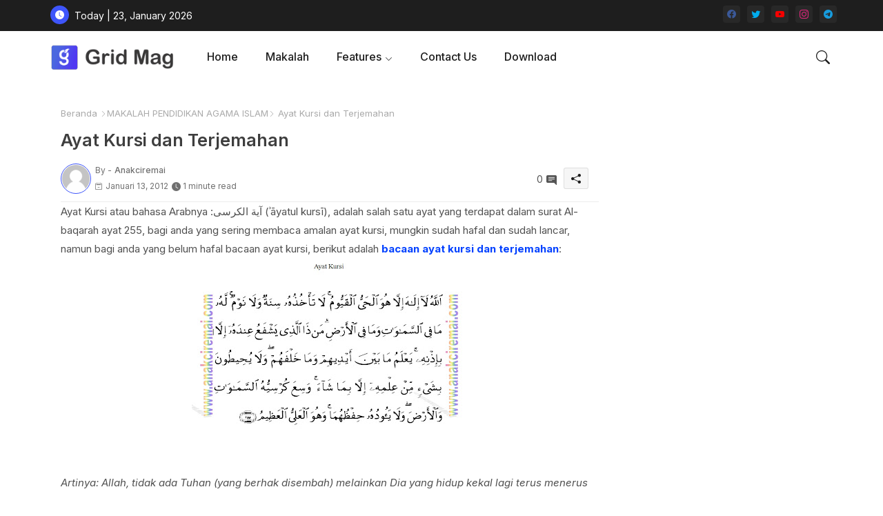

--- FILE ---
content_type: text/html; charset=UTF-8
request_url: https://www.anakciremai.com/2012/01/ayat-kursi-dan-terjemahan.html
body_size: 74122
content:
<!DOCTYPE html>
<html class='ltr' dir='ltr' lang='id' xmlns='http://www.w3.org/1999/xhtml' xmlns:b='http://www.google.com/2005/gml/b' xmlns:data='http://www.google.com/2005/gml/data' xmlns:expr='http://www.google.com/2005/gml/expr'>
<head>
<!-- Site Info -->
<meta content='width=device-width, initial-scale=1' name='viewport'/>
<title>Ayat Kursi dan Terjemahan</title>
<meta content='text/html; charset=UTF-8' http-equiv='Content-Type'/>
<meta content='blogger' name='generator'/>
<link href='https://www.anakciremai.com/favicon.ico' rel='icon' type='image/x-icon'/>
<link href='https://www.anakciremai.com/favicon.ico' rel='icon' sizes='32x32'/>
<link href='https://www.anakciremai.com/favicon.ico' rel='icon' sizes='100x100'/>
<link href='https://www.anakciremai.com/favicon.ico' rel='apple-touch-icon'/>
<meta content='https://www.anakciremai.com/favicon.ico' name='msapplication-TileImage'/>
<link href='https://www.anakciremai.com/2012/01/ayat-kursi-dan-terjemahan.html' hreflang='x-default' rel='alternate'/>
<meta content='#3e55fa' name='theme-color'/>
<meta content='#3e55fa' name='msapplication-navbutton-color'/>
<link href='https://www.anakciremai.com/2012/01/ayat-kursi-dan-terjemahan.html' rel='canonical'/>
<link rel="alternate" type="application/atom+xml" title="Anakciremai - Atom" href="https://www.anakciremai.com/feeds/posts/default" />
<link rel="alternate" type="application/rss+xml" title="Anakciremai - RSS" href="https://www.anakciremai.com/feeds/posts/default?alt=rss" />
<link rel="service.post" type="application/atom+xml" title="Anakciremai - Atom" href="https://www.blogger.com/feeds/3864600290596875340/posts/default" />

<link rel="alternate" type="application/atom+xml" title="Anakciremai - Atom" href="https://www.anakciremai.com/feeds/2777242884346636099/comments/default" />
<meta content='Ayat Kursi dan Terjemahan' name='description'/>
<meta content='index, follow, max-snippet:-1, max-image-preview:large, max-video-preview:-1' name='robots'/>
<meta content='article' property='og:type'/>
<!-- Open Graph Meta Tags -->
<meta content='Ayat Kursi dan Terjemahan' property='og:title'/>
<meta content='https://www.anakciremai.com/2012/01/ayat-kursi-dan-terjemahan.html' property='og:url'/>
<meta content='Ayat Kursi dan Terjemahan' property='og:description'/>
<meta content='Anakciremai' property='og:site_name'/>
<meta content='https://blogger.googleusercontent.com/img/b/R29vZ2xl/AVvXsEgmAPTtUmLLraSPqC7NcCYo6LVJLeXkWKyueihQK00DpA_dVRxOV-rbbVZQeTuoOSgXV2pVv2R0aYyeyBvYPIVXqYyvUZmH6Mi8Zvt2QC8CgILzZ7ef7GDj9yahsKZrzQa2HS9N5yRU3fg/s400/Ayat+Kursi.jpg' property='og:image'/>
<meta content='https://blogger.googleusercontent.com/img/b/R29vZ2xl/AVvXsEgmAPTtUmLLraSPqC7NcCYo6LVJLeXkWKyueihQK00DpA_dVRxOV-rbbVZQeTuoOSgXV2pVv2R0aYyeyBvYPIVXqYyvUZmH6Mi8Zvt2QC8CgILzZ7ef7GDj9yahsKZrzQa2HS9N5yRU3fg/s400/Ayat+Kursi.jpg' name='twitter:image'/>
<meta content='Ayat Kursi dan Terjemahan' property='og:title'/>
<meta content='Ayat Kursi dan Terjemahan' name='keywords'/>
<link href='https://www.anakciremai.com/2012/01/ayat-kursi-dan-terjemahan.html' hreflang='en' rel='alternate'/>
<!-- Twitter Meta Tags -->
<meta content='summary_large_image' name='twitter:card'/>
<meta content='Ayat Kursi dan Terjemahan' name='twitter:title'/>
<meta content='https://www.anakciremai.com/2012/01/ayat-kursi-dan-terjemahan.html' name='twitter:domain'/>
<meta content='Ayat Kursi dan Terjemahan' name='twitter:description'/>
<meta content='Ayat Kursi dan Terjemahan' name='twitter:creator'/>
<meta content='en_US' property='og:locale'/>
<meta content='en_GB' property='og:locale:alternate'/>
<meta content='id_ID' property='og:locale:alternate'/>
<!-- DNS Prefetch -->
<link href='//blogger.googleusercontent.com' rel='dns-prefetch'/>
<link href='//1.bp.blogspot.com' rel='dns-prefetch'/>
<link href='//2.bp.blogspot.com' rel='dns-prefetch'/>
<link href='//3.bp.blogspot.com' rel='dns-prefetch'/>
<link href='//4.bp.blogspot.com' rel='dns-prefetch'/>
<link href='//www.blogger.com' rel='dns-prefetch'/>
<link crossorigin='' href='//fonts.gstatic.com' rel='preconnect'/>
<link href='//resources.blogblog.com' rel='dns-prefetch'/>
<link href='//cdnjs.cloudflare.com' rel='dns-prefetch'/>
<!-- Google Fonts -->
<link href='https://fonts.googleapis.com/css2?family=Inter:ital,wght@0,400;0,500;0,600;0,700;1,400;1,500;1,600;1,700&display=swap' rel='stylesheet'/>
<!-- Bootstrap Icons -->
<link href='https://cdnjs.cloudflare.com/ajax/libs/bootstrap-icons/1.10.4/font/bootstrap-icons.min.css' rel='stylesheet'/>
<!-- Template Style CSS -->
<style id='page-skin-1' type='text/css'><!--
/*
-----------------------------------------------
Blogger Template Style
Name:        Grid Mag Default - Blogger Free Template
Version:     1.0.0.V
Author:      Piki Templates
Author Url:  https://pikitemplates.com/
Last Update: 13/May/2023
This Theme is Created by pikitemplates.com This work is licensed under a Creative Commons Attribution-NoDerivatives 4.0 International License http://creativecommons.org/licenses/by-nd/4.0/ No One Has Been Permission to Sell Or Distribute this template without Our Permission.
----------------------------------------------- */
<!-- Variable definitions -->
<Group description="Theme Colors" selector="body">
<Variable name="body.background" description="Theme Background Color" type="background" color="#ffffff" default="#ffffff url() repeat fixed top left"/>
<Variable name="main.text.color" description="Theme Main Text Color" type="color" default="#101010"/>
<Variable name="main.link.color" description="Theme Main Link Color" type="color" default="#0241ff"/>
<Variable name="keycolor" description="Mobile Address Bar Color" type="color" default="#3e55fa"/>
<Variable name="main.button.color" description="Main Buttons Colors" type="color" default="#3e55fa"/>
<Variable name="main.button.text.color" description="Main Buttons Text Color" type="color" default="#ffffff"/>
<Variable name="text.post.inner" description="Posts Article Text Color" type="color" default="#505050"/>
<Variable name="theme.text.color" description="Theme Text Color" type="color" default="#3e3e3e" />
</Group>
<Group description="Theme Fonts" selector="body">
<Variable name="main.font" description="Site Font" type="font" family="Inter" default="normal 400 14px $(family)" />
<Variable name="title.font" description="Title Font" type="font" family="Inter" default="normal 400 14px $(family)" />
<Variable name="meta.font" description="Meta Font" type="font" family="Inter" default="normal 400 14px $(family)" />
<Variable name="text.font" description="Text Font" type="font" family="Inter" default="normal 400 14px $(family)" />
</Group>
<Group description="Top Bar" selector="nav#top-bar">
<Variable name="topbar.bg" description="Top Menu Background" type="color" default="#1e1e1e"/>
<Variable name="top.bar.menufont" description="Top Menu Title Color" type="color" default="#ffffff"/>
</Group>
<Group description="Main Menu" selector="div.hamburger-container">
<Variable name="main.menu.bg" description="Main Menu Background 0" type="color" default="#ffffff"/>
<Variable name="main.menu.text.color" description="Main Menu Text Color" type="color" default="#1e1e1e"/>
<Variable name="submenu.background.color" description="SubMenu Background Color" type="color" default="#ffffff"/>
<Variable name="sub.menu.text.color" description="SubMenu Text Color" type="color" default="#333333"/>
<Variable name="mobile.text.color" description="Mobile Menu Text Color" type="color" default="#333333"/>
<Variable name="main.logo.text.color" description="Main Logo Text Color" type="color" default="#222222"/>
</Group>
<Group description="Mobile Menu" selector="div.hamburger-container">
<Variable name="mobile.menu.bg.color" description="Mobile Menu Background Color" type="color" default="#ffffff"/>
</Group>
<Group description="Featured Gadgets" selector="#feed-view">
<Variable name="featured.gadgets.title" description="Featured Gadgets Title" type="color" default="#e8e8e8" />
<Variable name="featured.posts.title" description="Featured Posts Title" type="color" default="#1c1c1c" />
<Variable name="lables.buttons.color" description="Lables Buttons Color" type="color" default="#D223AC" />
<Variable name="lables.text.color" description="Lables Buttons Text Color" type="color" default="#ffffff" />
</Group>
<Group description="Sidebar" selector="div.sidebar">
<Variable name="cloud.bg.color" description="Cloud Labels Color" type="color" default="#3e55fa" />
<Variable name="list.text.color" description="List Labels Color" type="color" default="#333333" />
<Variable name="email.bg.color" description="Email Subscription Color" type="color" default="#3e55fa" />
<Variable name="email.text.color" description="Email Subscription Text Color" type="color" default="#ffffff" />
</Group>
<Group description="Footer" selector="div#footer-wrapper">
<Variable name="footer.background.color" description="Footer Background  Color" type="color" default="#2e2e2e"/>
<Variable name="footer.gadgets.title" description="Footer Gadget Title Color" type="color" default="#e8e8e8"/>
<Variable name="footer.title.color" description="Footer Title Color" type="color" default="#e8e8e8"/>
<Variable name="footer.bio" description="Footer Bio Background Color" type="color" default="#4c63fc"/>
<Variable name="footer.about.color" description="Footer About Us Color" type="color" default="#cecece"/>
<Variable name="footer.text.color" description="Footer Text Color" type="color" default="#cecece"/>
<Variable name="footer.copyright.bg" description="Footer Copyright Background Color" type="color" default="#1e1e1e"/>
</Group>
<Group description="Theme Widths" selector="body">
<Variable name="outerContainer.width" description="Container Width" type="length" default="1178px" min="1178px" max="1378px"/>
<Variable name="sidebar.width" description="Sidebar Width" type="length" default="320px" min="300px" max="336px"/>
</Group>
<!-- Extra Variables -->
<Variable name="body.background.color" description="Body Background Color" type="color" default="transparent" />
<Variable name="body.post.color" description="Body Post Color" hideEditor="true" type="color" default="#ffffff" />
<Variable name="body.text.font" description="Font" hideEditor="true" type="font" default="13px arial, sans-serif" />
<Variable name="body.text.color" description="Body Text Color" hideEditor="true" type="color" default="#6d6d6d" />
<Variable name="body.title.color" description="Comments Color" hideEditor="true" type="color" default="#232323"/>
<Variable name="body.link.color" description="Body Link Color" hideEditor="true" type="color" default="#6d6d6d" />
<Variable name="body.action.font.large" description="Comments Font 2" hideEditor="true" type="font" default="normal 700 14px Arial, sans-serif !important" />
/*-- Reset CSS Start Here --*/
html.rtl {
--body-font: Cairo,sans-serif;
--meta-font: Cairo,sans-serif;
--title-font: Cairo,sans-serif;
--text-font: Cairo,sans-serif;
}
:root{
--body-font:'Inter', sans-serif;
--title-font:'Inter', sans-serif;
--meta-font:'Inter', sans-serif;
--text-font:'Inter', sans-serif;
--icons-font:"bootstrap-icons",bootstrap-icons;
--text-font-color:#505050;
--runs-solid-color:#c1bbbb;
--black-color:#404040;
--hero-color:#aaaaaa;
--main-menu-bg:#ffffff;
--snippet-color:#aba4a4;
--solid-border:#ddd;
--featured-posts-title:#1c1c1c;
--button-bg-color:#3e55fa;
--button-text-color:#ffffff;
--lables-buttons-color:#D223AC;
--lables-text-color:#ffffff;
--email-bg-color:#3e55fa;
--email-text-color:#ffffff;
--cloud-bg-color:#3e55fa;
--cloud-border-color:#3e55fa;
--list-text-color:#333333;
--theme-text-color:#3e3e3e;
--featured-gadgets-title:#e8e8e8;
--placeholder-text-color:#3e3e3e;
--main-menu-text-color:#1e1e1e;
--sub-menu-text-color:#333333;
--footer-title-color:#e8e8e8;
--footer-copyright-bg:#1e1e1e;
--body-color-main:#ffffff url() repeat fixed top left;
--all-link-color:#0241ff;
--black-text:#343434;
--sp-bg:#fcfbf6;
--topbar-bg:#1e1e1e;
--bg-cards-search:#f5f8fc;
--main-text-color:#101010;
--xxiiimenu-bg:#ffffff;
--mobile-text-color:#333333;
--white-bg:#ffffff;
--ticker-bg:#F7F7F7;
--block-bg:#ffffff;
--featured-posts-title-featured:#ffffff;
--white-label-color:#ffffff;
--bg-cards:#ffffff;
--bg-cards-video:#121212;
--bg-cards-shadow:0px 3px 3px 0 rgb(0 0 0 / 0.08);
--bt-breaking:rgba(0 0 0 / 0.08);
--bt-breaking-text:#626262;
--shadow-top:0 0 20px rgba(0,0,0,.15);
--shadow-top-fixed:5px 5px 8px 0px rgba(224 223 223 / 0.48);
--ads-bg:rgb(143 183 255 / 0.20);
--ads-text:#898989;
--buttons-category-text:#1d1d1d;
--snip-text-color:#eeeeee;
--comments-dec:#333;
--sticky-bg:#f1f1f1;
--input-form:transparent;
--bt-home:#f2f7fb;
--cm-count:#555555;
--shadow-light:0px 2px 5px 1px rgb(0 0 0 / 0.10);
--primary-nav-text:#4e4e4e;
--sticky-lists:#f7fcff;
--post-snip-data:#707070;
--post-snip-open:#383838;
--ico-relative:#c11111;
--front-bg-lists:#fff;
--share-author-links:#585858;
--box-posts-share:#FAFAFC;
--title-share:#1c1c1c;
--title-share-fa:#5c5c5c;
--footer-text-color:#cecece;
--footer-about-text:#cecece;
--footer-bg-color:#2e2e2e;
--footer-gadgets-title:#e8e8e8;
--main-logo-text-color:#222222;
--submenu-bg-color:#ffffff;
--comment-content:#f6f6f6;
--comment-text:#5e5e5e;
--label-text-color:#2c2c2c;
--pager-text-color:#6d6d6d;
--back-top:rgb(90 90 90 / 0.18);
--box-shadows:rgb(102 102 102 / 0.13);
}
body.dark{
--main-logo-text-color:#d4d4d4;
--all-link-color:rgba(255,255,255,.7);
--body-color-main:#292929;
--main-menu: #383838;
--sp-bg:#212121;
--text-font-color:#d3d3d3;
--shadow-top:none;
--top-bar:#2d2d2d;
--cloud-border-color:rgb(100 100 100 / 0.66);
--cloud-bg-color:#ffffff;
--xxiiimenu-bg:#212121;
--main-menu-bg:#212121;
--ticker-bg:#1e1e1e;
--input-form:rgb(112 112 112 / 0.34);
--shadow-top-fixed:none;
--white-label-color:#464646;
--main-menu-text-color:#dadada;
--list-text-color:#fff;
--sub-menu-text-color:#dadada;
--title-share:#dddddd;
--black-color:#d9d9d9;
--title-share-fa:#dddddd;
--front-bg-lists:#292929;
--box-shadows:transparent;
--bt-home:#212121;
--sticky-lists:#212121;
--post-snip-open:#eee;
--footer-gadgets-title:#c3c3c3;
--footer-title-color:#adadad;
--sticky-bg:#212121;
--placeholder-text-color:#dadada;
--theme-text-color:#dadada;
--featured-gadgets-title:#dadada;
--mobile-text-color:#ffffff;
--ads-bg:#212121;
--box-posts-share:#323232;
--submenu-bg-color:#212121;
--label-text-color:#a1a1a1;
--featured-posts-title: #c3c3c3;
--ads-text:#dadada;
--buttons-category-text:#dadada;
--bg-cards:#212121;
--bg-cards-search:#222222;
--block-bg:#3a3a3a;
--black-text:#f3f8fb;
--post-snip-data:#a5a5a5;
--comments-dec:#cecece;
--comment-content:#353535;
--comment-text:#c1c1c1;
--footer-bg-color:#181818;
--footer-text-color:#E4E4E4;
--cm-count:#E4E4E4;
--main-text-color:#E4E4E4;
--primary-nav-text:#c3c3c3;
--share-author-links:#E4E4E4;
--footer-copyright-bg:#292929;
}
a,abbr,acronym,address,applet,b,big,blockquote,body,caption,center,cite,code,dd,del,dfn,div,dl,dt,em,fieldset,font,form,h1,h2,h3,h4,h5,h6,html,i,iframe,img,ins,kbd,label,legend,li,object,p,pre,q,s,samp,small,span,strike,strong,sub,sup,table,tbody,td,tfoot,th,thead,tr,tt,u,ul,var{padding:0;border:0;outline:0;vertical-align:baseline;background:0;margin:0;text-decoration:none;}
form,textarea,input,button{font-family:var(--body-font);-webkit-appearance:none;-moz-appearance:none;appearance:none;border-radius:5px;outline:none;box-sizing:border-box;border:none;}
.CSS_LIGHTBOX{z-index:999999!important}.CSS_LIGHTBOX_ATTRIBUTION_INDEX_CONTAINER .CSS_HCONT_CHILDREN_HOLDER > .CSS_LAYOUT_COMPONENT.CSS_HCONT_CHILD:first-child > .CSS_LAYOUT_COMPONENT{opacity:0}
html{position:relative;word-break:break-word;word-wrap:break-word;text-rendering:optimizeLegibility;-webkit-font-smoothing:antialiased;-webkit-text-size-adjust:100%;}
/*! normalize.css v3.0.1 | MIT License | git.io/normalize */
dl,ul{list-style-position:inside;font-weight:400;list-style:none}
button{cursor: pointer;outline: none;border: none;}
ul li{list-style:none}
caption,th{text-align:center}
.blogger-clickTrap{position:unset !important;}
html,body{text-size-adjust:none;-webkit-text-size-adjust:none;-moz-text-size-adjust:none;-ms-text-size-adjust:none}
.separator a{clear:none!important;float:none!important;margin-left:0!important;margin-right:0!important}
#Navbar1,#navbar-iframe,.widget-item-control,a.quickedit,.home-link,.feed-links{display:none!important}
.center{display:table;margin:0 auto;position:relative}
.widget > h2,.widget > h3{display:none}
.widget iframe,.widget img{max-width:100%}
.container{position:relative;max-width: 100%;width: 1145px;}
.center{display:table;margin:0 auto;position:relative}
img{border:0;position:relative}
a,a:visited{text-decoration:none}
.clearfix{clear:both}
.section,.widget,.widget ul{margin:0;padding:0}
a{color:var(--all-link-color)}
a img{border:0}
abbr{text-decoration:none}
.widget>h2,.widget>h3{display:none}
*:before,*:after{-webkit-box-sizing:border-box;-moz-box-sizing:border-box;box-sizing:border-box;}
/*-- CSS Variables --*/
.no-items.section{display:none}
h1,h2,h3,h4,h5,h6{font-family:var(--title-font);font-weight:600}
body{position:relative;background:var(--body-color-main);font-family:var(--body-font);font-size:14px;font-weight:400;color:var(--black-text);word-wrap:break-word;margin:0;padding:0;font-style:normal;line-height:1.4em}
#outer-wrapper{position:relative;overflow:hidden;width:100%;max-width:100%;margin:0 auto}
.outer-container{display: flex;justify-content: space-between;}
.dark .post-body p{background:transparent!important;color:#fff!important}
#center-container{position:relative;overflow:hidden;padding:20px 0 0;margin:0}
#feed-view{position:relative;float:left;width:calc(100% - (320px + 5px));box-sizing:border-box;padding:0}
#sidebar-container{position:relative;float:right;width:320px;box-sizing:border-box;padding:0}
.snip-thumbnail{position:relative;width:100%;height:100%;display:block;object-fit:cover;z-index:1;opacity:0;transition:opacity .30s ease,transform .30s ease}
.snip-thumbnail.lazy-img{opacity:1}
.post-filter-inner .post-filter-link{transform: scale(1);}
.post-filter-link:hover .snip-thumbnail,.xxixoticker .post-filter-inner:hover .snip-thumbnail,.sidebar .post-filter-inner:hover .snip-thumbnail{transform: scale3d(1.1,1.1,1);}
.background-layer:before{content:'';position:absolute;left:0;right:0;bottom:0;height:55%;background-image:linear-gradient(to bottom,transparent,rgb(20 21 32 / 0.76));-webkit-backface-visibility:hidden;backface-visibility:hidden;z-index:2;opacity:1;margin:0;transition:opacity .25s ease}
.colorful-ico .external-link a:before,.social .external-link a:before{content:'\F1C5';}
.colorful a:hover {opacity: 0.8;}
.colorful .blogger a{color:#ff5722}
.colorful .facebook a{color:#3b5999}
.colorful .twitter a{color:#00acee}
.colorful .youtube a{color:#f50000}
.colorful .messenger a{color:#0084ff}
.colorful .snapchat a{color:#ffe700}
.colorful .telegram a{color:#179cde}
.colorful .instagram a{color:#dd277b}
.colorful .pinterest a,.colorful .pinterest-p a{color:#ca2127}
.colorful .google a{color:#0165b4}
.colorful .apple a{color:#000000}
.colorful .microsoft a{color:#0165b4}
.colorful .dribbble a{color:#ea4c89}
.colorful .linkedin a{color:#0077b5}
.colorful .tiktok a{color:#fe2c55}
.colorful .stumbleupon a{color:#eb4823}
.colorful .vk a{color:#4a76a8}
.colorful .stack-overflow a{color:#f48024}
.colorful .github a{color:#24292e}
.colorful .soundcloud a{background:linear-gradient(#ff7400,#ff3400)}
.colorful .behance a{color:#191919}
.colorful .digg a{color:#1b1a19}
.colorful .delicious a{color:#0076e8}
.colorful .codepen a{color:#000}
.colorful .flipboard a{color:#f52828}
.colorful .reddit a{color:#ff4500}
.colorful .twitch a{color:#6441a5}
.colorful .rss a{color:#ffc200}
.colorful .skype a{color:#00aff0}
.colorful .whatsapp a{color:#3fbb50}
.colorful .discord a{color:#7289da}
.colorful .share a{color:var(--hero-color)}
.colorful .mailbox a{color:#888}
.colorful .external-link a{color:#3500e5}
.dark .colorful .external-link a{color:#eee}
.social-front-hover a.bi-facebook{background:#3b5999}
.social-front-hover a.bi-twitter{background:#00acee}
.social-front-hover a.bi-whatsapp{background:#3fbb50}
.header-room{display:flex;flex-wrap:wrap;flex-shrink:0;flex-direction:row;justify-content:center;align-items:center;align-content:center;margin:0;}
.dark .post-body ol>li:before{color:#eee}
.dark-toggle-flex{position:relative;background-color:rgb(0 0 0 / 0.36);display:flex;align-items:center;font-size:12px;color:var(--button-text-color);width:40px;height:20px;margin:0 10px 0 5px;border-radius:20px;}
.dark-bt .dark-toggle-flex{display:none;}
.dark-toggle-flex:hover:before{opacity:0.8}
.dark .dark-toggle-flex:before{content:'\F495';left:21px;}
.dark-toggle-flex:before{content:'\F1D2';font-family:var(--icons-font);position:absolute;left:2px;width:16px;height:16px;text-align:center;background-color:var(--button-bg-color);font-weight:400;line-height:16px;z-index:2;border-radius:50%;box-shadow:0 0 4px rgb(0 0 0 / 0.10);transition:left .18s ease;}
.dark .dark-toggle-flex:after{content:'\F1D2';right:26px;}
.dark-toggle-flex:after{content:'\F495';font-family:var(--icons-font);position:absolute;right:4px;width:10px;font-size:8px;font-weight:400;line-height:1;text-align:center;opacity:0.5;transition:right .18s ease;}
h1.blog-title{font-size:24px;max-width:195px;overflow:hidden;text-decoration:none;text-overflow:ellipsis;white-space:nowrap;}
div#ticker-flex{position:relative;background-color:var(--ticker-bg);background-image:url(https://blogger.googleusercontent.com/img/b/R29vZ2xl/AVvXsEijcjiO3r2NY7cOp_Ctd-HVTkhAvhQCFe9sapMhy3HGtbQCVGAfub5On1UWN0x09UG4p9T8erc-gMcb5pE1potJuzVQHKPoUYafU1s7UgCCj2CiERObaUF1Orpglm4sBzZ-pLz-aD76eRUDbY7urrBpprtFkhIVriUZSn-rSCyDsSl754vk-Os55hyF/s16000/ico%20s-min.png);padding:25px 0;overflow:hidden;background-repeat:no-repeat;background-position:center;}
div#hot-posts{z-index:1;}
div#ticker-flex:after,div#ticker-flex:before{position:absolute;content:'';height:240px;width:240px;background-repeat:no-repeat;background-size:contain;background-position:left;opacity:var(--op-bg)}
div#ticker-flex:before{background-image:url(https://blogger.googleusercontent.com/img/b/R29vZ2xl/AVvXsEi0TzrcjVUrFI1No_-ixYcskjeLEjCr5_w0NAu_W6JANmD6AiFNr5lGCnYLq5XaoKCqCYmE1Pjl8PTcTlbcqJ5ISPsyrDDtqwAlM0GMBFWCvFJL2ZNVj_Pw9Nq8OgXEXUA3CaxZPcpX72O3T4gMUWl_zbDJMOOnUqvpZU14Z0ivHcsYB9xdrfiQlrDl/s1600/icos2-min.png);filter:brightness(0.91);left:-18px;top:-90px;-webkit-animation:spin 8s linear infinite;-moz-animation:spin 8s linear infinite;animation:spin 8s linear infinite;}
div#ticker-flex:after{background-image:url(https://blogger.googleusercontent.com/img/b/R29vZ2xl/AVvXsEhuNdyYw07KAAN6RijccciUrtdBlhUNufrVLnbFw9QmdrbyWugVWIRpyUoztza5jyEOrD65v93kcHNymJQTvK5F7a-sGTSPEpyIsydc0SMWqZY4_qziw1U_gtpe5wLRPOroOq72XeY5cu7OmOJVtexZpwT_LkoUNFReW4Fc73xgsgdmYW_zUiJ_w1l6/s1600/icos4-min.png);filter:grayscale(1);right:-18px;bottom:-90px;-webkit-animation:spin 9s linear infinite;-moz-animation:spin 9s linear infinite;animation:spin 9s linear infinite;}
@-moz-keyframes spin{100%{-moz-transform:rotate(360deg);}
}
@-webkit-keyframes spin{100%{-webkit-transform:rotate(360deg);}
}
@keyframes spin{100%{-webkit-transform:rotate(360deg);transform:rotate(360deg);}
}
.sidebar .popular-post .entery-category-box span.post-tag:not(.sidebar .popular-post .item0 .entery-category-box span.post-tag),.my-sidebar .sidebarui-posts .entery-category-box span.post-tag{--lables-buttons-color:transparent;--lables-text-color:var(--post-snip-data);}
.breaking-ticker{display:flex;align-items:center;justify-content:space-between;align-content:center;flex-wrap:wrap;margin:10px 7px 15px;counter-reset: post-count;}
.xxixoticker:after{left:-8px;top:-8px;width:24px;height:24px;border-radius:50%;border:3px solid #fff;background-color:#555;font-size:.75rem;color:#fff;counter-increment:post-count;content:counter(post-count);font-weight:500;position:absolute;display:inline-flex;justify-content:center;align-items:center;transition:all 0.3s ease;z-index:1;}
.xxixoticker{position:relative;width:calc((100% - 40px) / 4);float:left;align-items:center;align-content:center;}
.xxixoticker .post-filter-inner{position:relative;display:block;float:left;width:110px;height:110px;overflow:hidden;margin:0 10px 0 0;border-radius:10px;}
.xxixoticker .post-filter-inner .post-filter-link{display:block;width:100%;height:100%;overflow:hidden;}
.xxixoticker .entery-category-box{margin:0;}
.entry-title{position:relative;display:block;font-size:17px;line-height:1.2em;margin:5px 0;}
.entery-category-box .entry-title a{width:100%;overflow:hidden;display:-webkit-box;-webkit-line-clamp:2;-webkit-box-orient:vertical;}
#xxixomenuList>.mega-menu{position:unset!important}
.xxixomenu li:hover .my-menu{opacity:1;visibility:visible}
.drop-down>a:after{content:'\F282';float:right;font-family:var(--icons-font);font-size:9px;font-weight:400;margin:-1px 0 0 5px}
.my-menu{position:absolute;background-color:var(--block-bg);top:59px;opacity:0;visibility:hidden;width:100%;left:0;box-sizing:border-box;border-radius:4px;right:0;z-index:3333;color:var(--white-bg);height:auto;padding:20px;min-height:100px;box-shadow:0 10px 10px rgba(0,0,0,0.28);transition:all .3s ease;}
.xxixomenu li:hover .my-menu{margin-top:1px;opacity:1;visibility:visible}
.mega-box{width:calc((100% - 50px) / 5);box-sizing:border-box;float:left;overflow:hidden;position:relative}
.mega-box:last-child{margin-right:0}
.mega-box .post-filter-link{position:relative;height:100%}
.mega-boxs{display:flex;justify-content:space-between;flex-wrap:wrap}
.mega-boxs .Mega-img-ui{height:180px;display:block;overflow:hidden;border-radius:4px;}
.mega-boxs .entry-title{font-size:14px;}
.flex-section{display:flex;flex-wrap:wrap;width:100%;float:left;align-items:center;justify-content:center;}
.flex-ft{display:flex;justify-content:center;padding:0 10px;}
nav#top-bar{background:var(--topbar-bg);height:45px;}
.nav-widget{display:flex;justify-content:space-between;align-content:center;align-items:center;}
.nav-widget .colorful-ico{display:inline-flex;}
.nav-widget .colorful-ico li{margin:0 10px 0 0;}
.date-format{position:relative;display:block;color:#ffffff;margin:0;padding:0 0 0 40px;overflow: hidden;height:30px;line-height:30px;width:180px;}
.date-format:before{content:'\F291';font-family:var(--icons-font);vertical-align:bottom;position:absolute;left:5px;font-size:13px;background:var(--button-bg-color);color:var(--button-text-color);text-align:center;padding:0 0 0 1px;display:block;width:27px;height:27px;line-height:27px;border-radius:50%;}
#post-placeholder{position:relative;box-sizing:border-box;width:100%;height:auto;padding:0 5px;margin:10px 0}
#post-placeholder .widget{position:relative;width:100%;line-height:0;height:auto}
.footer-container{padding:20px;background:var(--footer-copyright-bg);}
.footer-container .footer-copyright{position:relative;font-size:14px;margin:0}
.copyright-text{margin:0;color:var(--footer-text-color);}
.footer-container .footer-copyright a{color:var(--footer-text-color)}
.footer-container .footer-copyright a:hover{color:var(--footer-text-color)}
#footer-checks-menu{position:relative;display:block;margin:0}
.footer-checks-menu ul li{position:relative;float:left;margin:0}
.footer-checks-menu ul li a{float:left;font-size:15px;color:var(--footer-text-color);padding:0 5px;margin:0}
#footer-checks-menu ul li a:hover{opacity:0.8;}
.sharing-button .facebook a{background-color:#3b5999}
.sharing-button .twitter a,.sharing-button .twitter-square a{background-color:#00acee}
.sharing-button .reddit a{background-color:#ff4500}
.sharing-button .pinterest a,.sharing-button .pinterest-p a{background-color:#ca2127}
.sharing-button .linkedin a{background-color:#0077b5}
.sharing-button .whatsapp a{background-color:#3fbb50}
.sharing-button .mailbox a{background-color:#888}
#xxiiihead{position:relative;float:left;width:100%;height:auto;margin:0}
.hamburger-container .container{margin:0 auto;}
.hamburger-section,.hamburger-container{position:relative;background:var(--main-menu-bg);float:left;z-index:990;width:100%;height:75px;box-sizing:border-box;padding:0;margin:0;}
.logo-container{position:relative;box-sizing:border-box;width:100%;float:left;margin:0 30px 0 0;padding:0;}
.header-room img{display:block;width:auto;height:auto;max-height:45px;margin:0;}
.hamburger{display:none;color:var(--main-menu-text-color);height:40px;font-size:17px;padding:0 15px;}
.header-section{position:relative;display:flex;flex-wrap:wrap;justify-content:space-between;float:left;width:100%;margin:0;align-items:center;}
.header-left{position:static;display:flex;margin:0;align-items:center;}
.header-right{position:absolute;right:0;margin:0;overflow:hidden;background: var(--main-menu-bg);z-index:11;}
.rtl .header-right{left:0;right:unset;}
.header-room h1{display:block;font-size:25px;color:var(--main-logo-text-color);height:30px;line-height:30px;overflow:hidden;padding:0;margin:0}
.header-room h1 a{color:var(--main-logo-text-color)}
.header-room #title-header{display:none;visibility:hidden}
.header-room .LinkList .widget-content{display:flex;justify-content:space-between;align-items:center;}
.hamburger-container.show{top:0;margin:0;}
.hamburger-container.fixed-nos.show{background:var(--main-menu-bg)}
.main-menu-wrap{position:static;height:75px;margin:0}
#xxixomenu .widget,#xxixomenu .widget>.widget-title{display:none}
#xxixomenu .show-menu{display:block}
#xxixomenu{position:static;height:75px;z-index:10}
#xxixomenu ul>li{position:relative;display:flex;flex-shrink:0;}
#xxixomenuList>li>a{position:relative;display:flex;font-size:16px;color:var(--main-menu-text-color);font-weight:500;text-transform:capitalize;padding:0 20px;align-items:center;}
#xxixomenuList>li>a span{margin:0 3px 0 0;font-size:16px;color:var(--button-bg-color)}
#xxixomenuList>li>a:hover{opacity:0.8}
#xxixomenu ul>li>ul{position:absolute;float:left;left:0;top:60px;width:180px;background:var(--submenu-bg-color);z-index:99999;visibility:hidden;opacity:0;-webkit-transform:translateY(-10px);transform:translateY(-10px);padding:0;box-shadow:0 2px 5px 0 rgba(0,0,0,0.15),0 2px 10px 0 rgba(0,0,0,0.17)}
#xxixomenu ul>li>ul>li>ul{position:absolute;top:0;left:100%;-webkit-transform:translateX(-10px);transform:translateX(-10px);margin:0}
#xxixomenu ul>li>ul>li{display:block;float:none;position:relative}
#xxixomenu ul>li>ul>li a{position:relative;display:block;overflow:hidden;height:36px;font-size:13px;color:var(--sub-menu-text-color);line-height:36px;font-weight:600;box-sizing:border-box;padding:0 15px;margin:0;border-bottom:1px solid rgba(155,155,155,0.07)}
#xxixomenu ul>li>ul>li:last-child a{border:0}
#xxixomenu ul>li>ul>li:hover>a{opacity:0.8}
#xxixomenu ul>li.sub-tab>a:after,#xxixomenu ul>li.sub-has>a:after{content:'\F282';font-family:var(--icons-font);font-size:11px;font-weight:400;margin:5px 0 0 5px;transition: 0.31s;vertical-align: middle;}
.rtl #xxixomenu ul>li.sub-tab>a:after,.rtl #xxixomenu ul>li.sub-has>a:after{margin: 5px 5px 0 0;}
#xxixomenu ul>li.sub-tab>a:hover:after,#xxixomenu ul>li.sub-has>a:hover:after{transform:rotate(180deg);transition:0.31s;}
#xxixomenu ul>li>ul>li.sub-tab>a:after{content:'\F285';float:right;margin:0}
#xxixomenu ul>li:hover>ul,#xxixomenu ul>li>ul>li:hover>ul{visibility:visible;opacity:1;-webkit-backface-visibility:hidden;backface-visibility:hidden;-webkit-transform:translate(0);transform:translate(0)}
#xxixomenu ul ul{transition:all .35s ease}
.loading-icon{width:100%;height:100%;display:flex;justify-content:center;align-items:center;}
.Pro-box .loading-icon{height:185px}
.search-section .loading-icon{margin: 15px 0;}
.loading-icon:after{content:"";width:40px;height:40px;border-radius:50%;border:2px solid var(--main-text-color);border-right:2px solid #c1c1c1;display:inline-block;animation:runload 0.6s infinite}
@-webkit-keyframes runload{0%{-webkit-transform:rotate(0deg);transform:rotate(0deg)}
to{-webkit-transform:rotate(1turn);transform:rotate(1turn)}
}
@keyframes runload{0%{-webkit-transform:rotate(0deg);transform:rotate(0deg)}
to{-webkit-transform:rotate(1turn);transform:rotate(1turn)}
}
.loading-frame{-webkit-animation-duration:.5s;animation-duration:.5s;-webkit-animation-fill-mode:both;animation-fill-mode:both}
@keyframes fadeIn{from{opacity:0}
to{opacity:1}
}
.run-time{animation-name:fadeIn}
@keyframes fadeInUp{from{opacity:0;transform:translate3d(0,5px,0)}
to{opacity:1;transform:translate3d(0,0,0)}
}
.load-time{animation-name:fadeInUp}
.overlay, #overlay-id{visibility:hidden;opacity:0;position:fixed;top:0;left:0;right:0;bottom:0;background:rgb(10 18 43 / 0.61);backdrop-filter:blur(2px);z-index:1000;margin:0;transition:all .25s ease;}
.hamburger:before{content:"\F479";font-family:var(--icons-font);font-size:24px;font-weight:400}
#inner-menu{display:none;position:fixed;width:80%;height:100%;top:0;left:0;bottom:0;background:var(--xxiiimenu-bg);overflow:auto;z-index:1010;left:0;-webkit-transform:translateX(-100%);transform:translateX(-100%);visibility:hidden;box-shadow:3px 0 7px rgba(0,0,0,0.1);-webkit-transition:all .5s cubic-bezier(.79,.14,.15,.86);-moz-transition:all .5s cubic-bezier(.79,.14,.15,.86);-o-transition:all .5s cubic-bezier(.79,.14,.15,.86);transition:all .5s cubic-bezier(.79,.14,.15,.86)}
.spring-open #inner-menu{-webkit-transform:translateX(0);transform:translateX(0);visibility:visible;opacity:.99;-webkit-transition:all .5s cubic-bezier(.79,.14,.15,.86);-moz-transition:all .5s cubic-bezier(.79,.14,.15,.86);-o-transition:all .5s cubic-bezier(.79,.14,.15,.86);transition:all .5s cubic-bezier(.79,.14,.15,.86)}
.inner-container{display:flex;padding:10px 0;margin:0;box-shadow:3px 2px 4px 1px rgb(135 135 135 / 0.20);opacity:0;transition:all ease-in-out .3s;justify-content:space-between;align-items: center;}
.inner-container .date-format{color:var(--mobile-text-color);}
.rtl .inner-container .date-format{padding:0 36px 0 0}
.rtl .inner-container .date-format:before{left:left:unset;right:6px;}
#inner-menu{transition:all .6s ease-in-out}
.hide-xxiiimenu{display:block;color:var(--main-menu-text-color);font-size:20px;line-height:28px;text-align:center;cursor:pointer;z-index:20;background:rgb(137 137 137 / 0.10);border-radius:4px;padding:0 12px;margin: 0 10px 0 0;transition:transform ease-out .2s;}
.rtl .hide-xxiiimenu{margin: 0 0 0 4px;}
.hide-xxiiimenu:hover{opacity:0.8;}
.hide-xxiiimenu:before{content:"\F659";font-family:var(--icons-font);font-size: 14px;font-weight:400}
.spring-open .inner-container,.spring-open .mobile-container{opacity:1}
.mobile-container{display:flex;flex-direction:column;opacity:0;justify-content:space-between;float:left;width:100%;height:calc(100% - 11%);transition:all ease-in-out .3s}
.social-mobile ul{margin: 0 0 0 15px;float: left;}
.post-inner-data.flex{display:flex;align-content:center;}
.post-inner-user{position:relative;float:left;}
span.author-image{position:relative;display:block;height:40px;width:40px;}
span.author-image img{border-radius:50%;padding:1px;border:1px solid var(--button-bg-color);}
.xxiiimenu{position:relative;float:left;width:100%;box-sizing:border-box;padding:0 25px 0 0;}
ul#xxixomenuList{display:flex;height:75px;margin: 0 0 0 15px;}
.xxiiimenu>ul{margin:0}
#xxixomenu .fa{padding:0 5px}
.xxiiimenu .fa{margin:5px;padding:auto}
.xxiiimenu .m-sub{display:none;padding:0}
.xxiiimenu ul li{position:relative;display:block;overflow:hidden;float:left;width:100%;font-size:14px;font-weight:600;margin:0;padding:0}
.xxiiimenu>ul li ul{overflow:hidden}
.xxiiimenu>ul>li{border-bottom:1px solid rgb(181 181 181 / 0.20)}
.xxiiimenu>ul>li.sub-tab>a:after,.xxiiimenu>ul>li>ul>li.sub-tab>a:after{font-family:var(--icons-font);font-weight:400;content:"\F282";position: absolute;right: 0;font-size:16px;vertical-align:middle;}
.rtl .xxiiimenu>ul>li.sub-tab>a:after,.rtl .xxiiimenu>ul>li>ul>li.sub-tab>a:after{left: 0;right: unset;}
.xxiiimenu ul li.sub-tab.show>a:after{content:'\F286'}
.xxiiimenu ul li a:hover,.xxiiimenu ul li.sub-tab.show>a,.xxiiimenu ul li.sub-tab.show>.submenu-toggle{opacity:0.8}
.xxiiimenu>ul>li>ul>li a{display:flex;font-size:15px;font-weight:400;color:var(--mobile-text-color);padding:5px 0 5px 15px;margin: 0 0 8px;justify-content:space-between;flex-wrap:wrap;}
.xxiiimenu>ul>li>ul>li a:before{content:"\F309";font-family:var(--icons-font);font-style:normal;font-weight:400;color:rgb(88 88 88 / 0.42);font-size:6px;padding-right:5px;position:absolute;left:4px;vertical-align:middle;}
.xxiiimenu>ul>li>ul>li>ul>li>a:before{left:18px;}
.xxiiimenu>ul>li>ul>li>ul>li>a{padding:5px 0 5px 30px}
.xxiiimenu ul>li>.submenu-toggle:hover{opacity:0.8;}
.fixed-nos{position:fixed;top:-80px;left:0;width:100%;z-index:990;box-shadow: none;transition:top .17s ease}
.spring-open .fixed-nos{top:0}
.spring-open{overflow:hidden;left:0;right:0}
.search-wrap{position:relative;display:flex;height:75px;align-items:center;margin:0;}
#search-flex{position:fixed;display:flex;flex-direction:column;top:25px;left:50%;max-width:480px;width:95%;background:var(--block-bg);overflow:hidden;visibility:hidden;opacity:0;transform:translate3d(-50%,50%,0);z-index:1010;border-radius:6px;box-shadow:0px 0px 4px 2px rgb(129 129 129 / 0.05);transition:all .17s ease;}
.active-search #search-flex{backface-visibility:inherit;visibility:visible;opacity:1;transform:translate3d(-50%,0,0);}
.active-search #overlay-id{cursor:url("data:image/svg+xml;charset=UTF-8,%3csvg width='17' height='17' viewBox='0 0 100 100' xmlns='http://www.w3.org/2000/svg'%3e%3cline x1='0' y1='100' x2='100' y2='0' stroke-width='14' stroke='white'%3e%3c/line%3e%3cline x1='0' y1='0' x2='100' y2='100' stroke-width='14' stroke='white'%3e%3c/line%3e%3c/svg%3e"),auto;visibility:visible;opacity:1;}
.search-flex-container{display:flex;justify-content:space-between;align-items:center;position:relative;width:100%;height:100%;border-bottom:1px solid rgb(120 120 120 / 0.11);overflow:hidden;margin:0;}
.search-flex-container .search-form{position:relative;flex:1;padding:0;border:0;border-radius: 4px 0 0 4px;}
.search-flex-container .search-input{position:relative;width:100%;height:60px;background: transparent;color:var(--featured-posts-title);font-size:15px;font-weight:400;padding:0 0 0 15px;border:0;}
.rtl .search-flex-container .search-input{padding:0 15px 0 0;}
.search-flex-container .search-input:focus,.search-flex-container .search-input::placeholder{color:var(--featured-posts-title);outline:none}
.search-flex-container .search-input::placeholder{opacity:.70}
.search-flex-close{width:50px;height:50px;border-radius:0 4px 4px 0;background: transparent;color:var(--featured-posts-title);font-size:24px;display:flex;align-items:center;justify-content:center;cursor:pointer;transition:transform ease-out .2s;z-index:20;padding:0;margin:0;}
.search-flex-close:hover{opacity:0.8;}
.search-button-flex{color:var(--main-menu-text-color);width:40px;height:40px;font-size:20px;text-align:center;line-height:40px;cursor:pointer;z-index:20;padding:0;margin:0;transition:margin .25s ease;}
.search-button-flex:before,.search-hidden:after{content:"\F52A";font-family:var(--icons-font);font-weight:400}
input[type="search"]::-webkit-search-decoration,input[type="search"]::-webkit-search-cancel-button,input[type="search"]::-webkit-search-results-button,input[type="search"]::-webkit-search-results-decoration{display:none;}
.search-input input{border-radius:5px;padding:5px 10px;width:98%;border:2px solid #eee}
#hidden-widget-container,.hide,.hidden-widgets{display:none;visibility:hidden}
.my-ajax{position:relative;display:block;max-width:480px;margin: 10px 0 0;}
.search-box{position:relative;display:block;padding:2px 5px;margin:5px 10px;border-radius:6px;border:1px solid rgb(120 120 120 / 0.11);box-shadow:0px 0px 4px 2px rgb(129 129 129 / 5%);box-sizing:border-box;overflow:hidden;}
.search-thumb{position:relative;display:block;float:left;width:120px;height:90px;margin:0 10px 0 0;border-radius:6px;overflow:hidden;}
.link-snip{display:block;text-align:center;margin:15px;}
.link-snip a{display:block;background:var(--button-bg-color);color:var(--button-text-color);border-radius:6px;font-size:15px;padding:8px 0;}
.post-snip{color:var(--post-snip-data);font-size:14px;font-weight:400;padding:0}
span.post-author{font-weight: 500;margin:0 0 0 4px;}
span.post-author:not(.entery-category-fly span.post-author){color:var(--main-text-color);}
.entery-category-box{overflow:hidden;}
.raw-main-wrapper .entery-category-box, .sidebar .popular-post .entery-category-box{padding: 7px 0 0;}
span.post-tag{width:fit-content;display:flex;align-items:center;height:18px;background-color:var(--lables-buttons-color);font-size:11px;color:var(--lables-text-color);font-weight:500;text-transform:uppercase;line-height:0;padding:1px 8px 0;border-radius:2px;z-index:2;}
.item1 span.post-tag,.post-filter:nth-child(1) span.post-tag{--lables-buttons-color:#bf4400;}
.item2 span.post-tag,.post-filter:nth-child(2) span.post-tag{--lables-buttons-color:#1070ce;}
.item3 span.post-tag,.post-filter:nth-child(3) span.post-tag{--lables-buttons-color:#097c13;}
.item4 span.post-tag,.post-filter:nth-child(5) span.post-tag{--lables-buttons-color:#4828db;}
.post-filter:nth-child(6) span.post-tag,.item5 .entery-category span.post-tag{--lables-buttons-color:#db2828;}
.post-filter:nth-child(7) span.post-tag,.item6 .entery-category span.post-tag{--lables-buttons-color:#2831db;}
.post-filter:nth-child(8) span.post-tag{--lables-buttons-color:#db5e28;}
.post-filter:not(:nth-child(1)):not(:nth-child(3)):not(:nth-child(5)):not(:nth-child(7)):not(:nth-child(8)):nth-child(odd)span.post-tag{--lables-buttons-color:#1070ce;}
.post-filter:not(:nth-child(2)):not(:nth-child(6)):not(:nth-child(8)):nth-child(even)span.post-tag{--lables-buttons-color:#097c13;}
img.post-author-image{position:relative;display:inline-block;height:20px;width:20px;border-radius:50%;vertical-align:middle;}
.rtl img.post-author-image{margin: 0 0 0 5px;}
.post-inner-username{position:relative;margin:0 0 0 10px;font-size:12px;color:var(--post-snip-data);}
.rtl .post-inner-username{margin:0 10px 0 0;}
.post-times .post-date{margin:0 0 0 -5px;}
.rtl .post-times .post-date{margin:0;}
.all-flex{display:flex;justify-content:space-between;align-items:center;padding:0 0 12px;border-bottom:1px solid rgb(100 100 100 / 0.12)}
.post-inner-comments.flex{position:relative;overflow:hidden;margin:0 5px 0;display:flex;align-items:center;align-content:center;}
.post-times{position:relative;overflow:hidden;margin:4px 0 0;}
span#readTime:before{content:"\F291";font-family:var(--icons-font);font-weight:400;font-size:13px;vertical-align: middle;margin:0 3px 0 5px;}
.post-date i{font-weight:400;font-size:10px;vertical-align: middle;margin:0 5px;}
.post-snip a{color:#333;transition:color .40s}
.post-snip .author-image{overflow:hidden;position:relative;display:inline-block;width:25px;vertical-align:middle;height:25px;background-color:var(--runs-author-color);padding:1px;margin:0 3px 0 0;border:1px solid rgba(0 0 0 / 0.25);border-radius:100%;box-shadow:0px 0px 4px 3px rgba(0 0 0 / 0.06);}
.t-ads{display:block;overflow: hidden;background-color:var(--ads-bg);text-align:center;line-height:85px;font-size:13px;font-style:italic;color:var(--ads-text);margin:10px;border-radius:6px;}
.t-ads-res{display:block;background-color:var(--ads-bg);text-align:center;line-height:205px;font-size:13px;font-style:italic;color:var(--ads-text);margin:10px;border-radius:6px;}
.Pro-box .entery-category .entry-title a{width:100%;overflow:hidden;display:-webkit-box;-webkit-line-clamp:2;-webkit-box-orient:vertical;}
.entry-title a{display:block;color:var(--featured-posts-title)}
.entry-title a:hover{opacity:0.8}
.StickyBox{position:fixed;top:0;right:0;bottom:0;left:0;width:100%;height:100%;display:flex;align-items:center;justify-content:center;opacity:0;visibility:hidden;transform: translate3d(0,72%,0);transition: all .2s ease;z-index:15151515;}
.show-share .StickyBox{opacity:1;visibility:visible;transform: translate3d(0,0,0);}
.StickyTab{display:flex;flex-direction:row;align-content:center;justify-content:space-between;align-items:center;width:100%;box-sizing:border-box;padding:0 0 20px;margin:0 0 10px;color:var(--title-share);border-bottom:1px solid rgb(92 92 92 / 0.17);}
.StickyType{position:relative;display:block;float:left;font-size:15px;font-weight: 700;}
.copy-section{width:100%;}
.copy-section .title{font-size:14px;font-weight:700;padding:0 20px;}
.copy-post{display:flex;align-items:center;align-content:center;box-sizing:border-box;position:relative;justify-content:center;margin:10px 20px 0;}
.copy-post:before{content:'\F471';font-weight:400;font-family:var(--icons-font);position:absolute;left:12px;font-size:19px;color:var(--theme-text-color)}
.rtl .copy-post:before{left:initial;right:12px;}
.copy-post.copied:before{content:'\F26F';color:#16c900;}
.copy-post input#showlink{color:#6b6b6b;background: transparent;width:100%;height:35px;padding:0 0 0 38px;border:1px solid rgb(133 133 133 / 0.20);border-radius:5px 0 0 5px;}
.rtl .copy-post input#showlink{padding:0 38px 0 0;border-radius:0 5px 5px 0;}
.copy-post button{background:var(--button-bg-color);color:var(--button-text-color);height:35px;width:80px;border:none;cursor:pointer;border-radius:0 5px 5px 0;}
.rtl .copy-post button{border-radius:5px 0 0 5px;}
.StickyTab label{position:relative;display:block;font-size:20px;cursor:pointer;color:var(--title-share);}
.StickyTab label:hover{transform:rotate(90deg);transition:0.31s;}
.StickyDemo{width:100%;max-width:500px;max-height:90%;display:flex;margin:0 auto;padding:20px 20px 35px;background-color:var(--bg-cards);border-radius:8px;overflow:hidden;position:relative;box-shadow:0 10px 8px -8px rgb(0 0 0 / 0.12);flex-direction:column;align-content:center;align-items:center;justify-content:space-between;}
.share-wrapper-icons.colorful-ico{display:flex;flex-wrap:wrap;list-style:none;margin:0 0 10px;padding:10px 0 20px;border-bottom:1px solid rgb(133 133 133 / 0.20);}
.share-wrapper-icons.colorful-ico li{list-style:none;width:25%;text-align:center;}
.share-wrapper-icons.colorful-ico li a{display:block;width:80px;height:40px;line-height:25px;font-size:11px;margin:6px auto;padding:15px 0;border-radius:5px;background:var(--box-posts-share);border:1px solid rgb(116 116 116 / 0.09);text-align:center;cursor:pointer;}
.share-wrapper-icons.colorful-ico li a:hover{box-shadow: inset 0 0 19px 8px rgb(0 0 0 / 0.22)}
.messageDone span{position:absolute;left:0;right:0;bottom:-70px;font-size:12px;display:block;width:190px;margin:0 auto 20px;padding:8px;border-radius:3px;background-color:rgb(0 0 0 / 0.63);color:#fefefe;line-height:20px;text-align:center;opacity:0;-webkit-animation:slidein 2s ease forwards;animation:slidein 2s ease forwards;}
div#messageDone{display:block;padding:20px 0 0;}
.share-wrapper-icons.colorful-ico a:before{font-size:24px;text-align:center;margin:0 auto;display:block;}
.show-share .overlay{filter:blur(2.5px);background-color:rgba(27,27,37,0.5);z-index:151515;backdrop-filter:saturate(100%) blur(2.5px);visibility:visible;opacity:1;}
.entery-category-fly .entry-title,.type-video a{color:var(--featured-posts-title-featured);}
.entery-category-fly .post-snip,.type-video .entery-category .post-snip{--post-snip-data:var(--snip-text-color);--label-text-color:var(--snip-text-color);}
.type-video span.post-author{--main-text-color:var(--snip-text-color);}
.Pro-box .type-video .widget-title h3{--body-color-main:#333333;--theme-text-color: var(--featured-posts-title-featured);}
.post-filter .entry-title{font-size:23px;}
.my-grid{display:flex;flex-wrap:wrap;justify-content:space-between;}
.modal-grid{position:relative;margin:0 0 10px;}
.modal-grid.item0{width:calc(37% - 1em);}
.modal-box .modal-grid{position:relative;width:calc((100% - 10px) / 2);}
.modal-box .modal-grid:not(.modal-grid.item6,.modal-grid.item5){margin:0 0 10px;}
.modal-box{display:flex;justify-content:space-around;flex-wrap:wrap;width:63%;}
.modal-grid.item0 .post-filter-link{width:100%;height:410px;}
.modal-grid .post-filter-link{position:relative;float:left;width:160px;height:130px;display:block;overflow:hidden;border-radius:4px;}
a.simple-viewmore{color:var(--button-text-color);background: var(--button-bg-color);font-size:13px;font-weight:400;padding: 3px 12px;border-radius: 3px;z-index:1;}
a.simple-viewmore:hover{box-shadow: inset 0 0 19px 8px rgb(0 0 0 / 0.22)}
div#top-wrap{position:relative;background:var(--sp-bg);overflow:hidden;}
div#top-wrap:after{background:url(https://blogger.googleusercontent.com/img/b/R29vZ2xl/AVvXsEhbOip5JZnBMlDOL6XKG68fgSdOQpg5QMEO-DQrvC_gBNfs3-XekxaE0whbenScHZ-3R489J4Q9TThA_G6tWGqpgMIZacVku9Ye2RusmZjCl-xFg4-tJ_4eSSkH6GFjMjCw6vxYFlsHRV2ZA6k15N6Ptb6GchlKTgcrmdPu6c6Othroux6zRmDnQDOE/s1600/vc%204-min.png) no-repeat scroll;top:40px;background-position:bottom;}
div#top-wrap:before{background:url(https://blogger.googleusercontent.com/img/b/R29vZ2xl/AVvXsEjpiMtHL2b_00dE-ubaCmkDPb7f8N3qrgy9XRaj4TA-_jUz6nJUVwLtv6P8wcmUlxhLpTivwGtyKa_umThm8Ad75M7w-aMzal0HpnFMYJ6Siw7DnQpt3IRQ42imetRBgBGV9Cnoi6wp1YIry03IUkfkHyiEh-pXpcFoKhTmd3eb_u-__99ztLyUQ_g-/s1600/vc-min.png) no-repeat scroll;top:0;background-position:top;}
div#top-wrap:before,div#top-wrap:after{position:absolute;right:0;bottom:0;content:"";width:200px;opacity:var(--op-bg)}
div#top-box:before{background-image:url(https://blogger.googleusercontent.com/img/b/R29vZ2xl/AVvXsEj7FTvTTrRz4wl-drujQHMWWOlhp6wcIwaU2lUfE-RWJUZhHGQXnpsHoksfRutmwX74WdGKYcMDTdfw6C-o9KFIdKbNHcuCrbk_ci1v8jfBuD-f_Y3zvDuDEJ0nzg1EKQYdS72ic8Zf6xyfehKLF_6rQ2XS_9YWV15YRRlAuU8Xt_YH2BwVEHfyor4Q/s1600/icos3-min.png);filter:grayscale(1);left:-125px;top:30%;-webkit-animation:spin 9s linear infinite;-moz-animation:spin 9s linear infinite;animation:spin 9s linear infinite;position:absolute;content:'';height:100px;width:100px;background-repeat:no-repeat;background-size:contain;background-position:left;opacity:var(--op-bg)}
div#top-wrap .Pro-box .widget-title h3{--body-color-main:var(--sp-bg);}
.raw-main-wrapper{display:grid;grid-template-columns:repeat(4,1fr);grid-gap:25px;justify-items:start;align-items:start;}
div#mega-wrap1{position:relative;background:linear-gradient(360deg,#0c0c0c,#363636);overflow:hidden;}
div#mega-wrap1:after,div#mega-wrap1:before{content:"";position:absolute;background:url(https://blogger.googleusercontent.com/img/b/R29vZ2xl/AVvXsEiIvbO4HZM_q5i2HqBiCAqy5Hc3qNp2Wx_M5UF3h9246Q3ONO2Bxq-Ec2bjnZbmhhhA2s_JU6MUqMJbbZD4UPYEqdlpylNZDDcli4bJY_D12dEjNCu-cdsnRFiCyeTjtV9fu69t4fv-e5ev/s1320/Frame.png) no-repeat scroll left top;bottom:0;margin:auto;top:0;width:150px;height:415px;}
div#mega-wrap1:after{left:0;}
div#mega-wrap1:before{transform:rotate(180deg);right:0;}
.Pro-box .type-megagrid{overflow:hidden;}
.Pro-box .open-iki,.featured-post-pro .open-iki{display:block!important}
.entery-category-fly{position:absolute;left:0;bottom:0;z-index:11;width:100%;box-sizing:border-box;padding:5px 10px 10px}
.related-box-featured{position:relative;margin:0 0 30px;clear:both}
.my-related{display:flex;justify-content:space-between;flex-wrap:wrap;margin:10px 0 0;}
.related-runs{position:relative;margin:0 0 25px;clear:both;display:block;padding:15px;}
.xxixorelated .entry-title a{position:relative;display:block;font-size:16px;line-height:17px;}
.related-runs .related-box{width:31%;position:relative;margin:0}
.entery-category{position:relative;overflow:hidden;padding:10px;}
.related-box-featured{position:relative;margin:0 0 30px;clear:both}
.related-box{width:calc((100% - 10px) / 3);position:relative;margin:0}
.related-box .related-box-thumb .post-filter-link{position:relative;width:100%;height:100%;display:block;overflow:hidden}
.related-box .related-box-thumb{width:100%;height:130px;display:block;overflow:hidden;border-radius: 10px;}
div#ft-post:after{background-image:url(https://blogger.googleusercontent.com/img/b/R29vZ2xl/AVvXsEhmbYaeensDd77f9DgZwiY_lqo8PvyaNNjgzgZTDIzHKobe1N1DvQdNZlwYUAbvqnDkrO85Jm_So2De84Ut9dJ8v8tI8Oj9uCYkORF5Si3RJjDUO1pg7XnRfR8RWGUwgOs_b0sqLhVPqCBoZO159zfA2o9lHBsM7Ay9uJXoo7sSlqobEbNPWG4roQ3Z/s1600/ico%20d-min.png);bottom:0;right:-160px;height:200px;width:200px;}
div#ft-post:before{background-image:url(https://blogger.googleusercontent.com/img/b/R29vZ2xl/AVvXsEgIbKJdu_XbXco3hYR9OLMtNEBoDNC5lZp6Qf7hhCrf3XQnayGVTuKFhdNeTvMmfaaxRojMtWDy1hSt4rbRkKLrnaJh1sibCPsMA-t0tBJnwbR3jPOcr2TREN6jRMZZFwTby0nqQ4NAffxZlQIvKeN3CraVUiPjRK1nG1_zmEGAogLhD_d-omlmH6FN/s1600/ico%20d1-min.png);top:14px;left:-72px;height:100px;width:100px;}
div#ft-post:before,div#ft-post:after{position:absolute;content:'';background-repeat:no-repeat;background-size:cover;background-position:left;}
.Pro-flex .widget{position: relative;display:none;float: left;width: 100%;box-sizing: border-box;border-radius:4px;padding:7px;z-index: 1;}
.Pro-flex .widget.PopularPosts,.Pro-flex .open-iki{display:block!important}
.Pro-flex .widget .widget-content{position:relative;float: left;width: 100%;display:flex;align-items:center;justify-content:center;overflow:hidden;min-height:365px;}
.featured-box.item0 .entry-title,.block-module.item0 .entry-title,.Pro-box .modal-grid.item0 .entry-title,.Pro-box .video-module.item0 .entry-title,.square-posts.item0 .entry-title{font-size:30px}
.featured-grid-all{position:relative;display:flex;width:100%;margin:30px auto 10px;justify-content:space-between;}
.featured-grid-all .featured-box.item0{width:calc(55% - 1em);}
.featured-box{position:relative;overflow: hidden;}
.featured-block{margin:0;width:45%;}
.featured-box.item0 .entery-category-fly{bottom: 15px;}
div#top-box{z-index:1;}
.Pro-flex .widget .post-filter-link{width:100%;height:100%;position:relative;display:block;overflow:hidden;}
.Pro-flex .widget .post-filter-inner.gaint{width:100%;height:460px;}
.featured-box:not(.featured-box.item0,.featured-box.item2){margin:0 0 10px;}
.Pro-flex .widget .post-filter-inner{position:relative;float:left;width:100%;height:225px;margin:0 15px 0 0;display:block;overflow:hidden;border-radius:10px;}
.post-tag-color{display:block;color:var(--lables-buttons-color);font-size:13px;font-weight:600;}
.Pro-box .widget{float:left;width:100%;padding:15px;border-radius:4px;margin:15px 0;box-sizing:border-box;}
.widget-title{position:relative;display:flex;justify-content:space-between;align-items:center;float:none;width:100%;height:32px;box-sizing:border-box;margin:0 0 14px;}
.widget-title h3{position:relative;float:left;font-family:var(--title-font);height:32px;font-size:24px;color:var(--theme-text-color);background: var(--body-color-main);font-weight:600;line-height:32px;padding:0 12px 0 0;margin:0;z-index:1;}
.widget-title:before{content:'';border:1px solid rgb(104 104 104 / 0.32);width:100%;position:absolute;height:4px;}
.widget-title h3:after{content:"";height:7px;width:7px;background-color:var(--button-bg-color);position:absolute;bottom:12px;right:0px;border-radius:50%;}
.rtl .widget-title h3{float:right;padding: 0 0 0 12px;}
.rtl .widget-title h3:before{left:initial;right:0;}
.rtl .widget-title h3:after{right:initial;left:0;}
.sidebar .PopularPosts .gaint h2.entry-title{font-size:20px;}
.error-status{display:block;text-align:center;font-size:13px;color:var(--theme-text-color);padding:35px 0;font-weight:600}
.error-status b{font-weight:600}
.type-video .error-status{--theme-text-color:#fff}
.wait{font-size:14px;text-align:center;height:300px;line-height:300px;display:flex;justify-content:center;align-items:center}
.related-runs .related-box{width:31%;position:relative;margin:0;}
.my-sidebar{position:relative;float:left;width:100%;display:grid;grid-template-columns:repeat(2,1fr);grid-gap:20px;}
.my-sidebar .sidebarui-posts{position:relative;display:flex;flex-direction:column;}
.my-sidebar .sidebarui-posts .glax-img{position:relative;width:100%;height:135px;margin:0 0 10px;overflow:hidden;border-radius:4px;}
.my-sidebar .sidebarui-posts .entry-title{font-size:15px;}
.featured-meta{position:relative;overflow:hidden;box-sizing:border-box;padding:5px 0;}
.queryMessage{display:block;font-size:15px;font-weight:600;padding:0 0 0 10px;border-radius:4px;margin:0 0 5px;color:var(--theme-text-color);overflow:hidden;}
.queryMessage .query-info{margin:0 5px}
.queryMessage .search-query{font-weight:bold;text-transform:uppercase}
.queryMessage .query-info:before{content:'\F285';font-family:var(--icons-font);float:left;font-size:15px;font-weight:600;margin:0;}
.queryEmpty{font-size:13px;font-weight:500;text-align:center;padding:10px 0;margin:0 0 20px}
.dark table,.dark td{border-color:rgba(255,255,255,0.1)}
.share-top{position:relative;display:block;padding:5px 10px;margin:0 10px;color:var(--featured-posts-title);background:rgb(128 128 128 / 0.07);cursor:pointer;border:1px solid rgb(129 129 129 / 0.19);border-radius:3px;}
.share-top:hover{background-color: var(--button-bg-color);color: var(--button-text-color);}
.post-inner-comments .share-top span{font-size:18px;}
.post-inner-area .post-snip:not(.post-inner-area .post-card .post-snip){color:var(--theme-text-color);padding:10px 5px 10px;font-size:13px;border-bottom:1px solid #ccc}
.comment-bubble{margin-top:4px;color:var(--cm-count)}
.comment-bubble:after{content:"\F25B";font-family:var(--icons-font);vertical-align: middle;font-size:15px;font-weight:400;margin-left:5px}
.rtl .comment-bubble:after{margin:0 0 0 5px}
.post-inner-area{position:relative;float:left;width:100%;overflow:hidden;padding:15px 10px 20px;box-sizing:border-box;margin:0 0 10px;}
.post-filter-wrap{position:relative;float:left;display:block;padding:10px 0;border-radius:4px;box-sizing:border-box;overflow:hidden;}
.blog-post{display:flex;flex-direction:column;}
.post-filter-wrap .grid-posts{display:grid;grid-template-columns:1fr;grid-gap:15px;margin:0;}
.post-filter .post-filter-inner.video-nos:after,.post-filter-link.video-nos:after{content:"\F4F4";font-family:var(--icons-font);font-size:24px;width:36px;height:36px;line-height:36px;border-radius:6px;font-weight:400;background:var(--ico-relative);color:#fff;opacity:.7;align-items:center;top:50%;right:50%;transform:translate(50%,-50%);position:absolute;z-index:111;padding:0;margin:0;text-align:center;transition:background .30s ease}
.post-filter{position:relative;float:left;box-sizing:border-box;padding:0;margin:0;overflow:hidden;}
.post-filter:not(.post-filter:nth-last-child(-n+1)){border-bottom:1px solid rgb(110 110 110 / 0.26);padding:0 0 15px;}
.post-filter .post-filter-inner{position:relative;float:left;overflow:hidden;box-sizing:border-box;padding:0;margin:0 14px 0 0;}
.post-filter .post-filter-link{position:relative;height:210px;width:325px;display:block;overflow:hidden;border-radius:10px;}
#feed-view #main{position:relative;overflow: hidden;box-sizing:border-box;margin:0 10px 26px}
.fl-footer{display:flex;justify-content:space-between;flex-wrap: wrap;}
.Footer-Function{position:relative;display:flex;flex-direction:column;width:calc((100% - 90px) / 3);float:left;padding:25px 0;margin:0;}
.footer-primary{position:relative;display:flex;flex-direction:row;padding:25px 0;margin:0 0 20px;align-items:center;justify-content:space-between;border-radius: 10px;}
.footer-primary .widget{position:relative;float:left;box-sizing:border-box;margin:0 auto}
.footer-primary .Image{width: calc(100% - 320px);padding:0 25px 0 0}
.footer-primary .Image .widget-content{position:relative;float:left;margin:0;width:100%}
.footer-primary .about-content .widget-title{position:relative;display:block;text-align: center;box-sizing:border-box;}
.footer-primary .about-content{display:flex;float:left;padding:0;box-sizing:border-box}
.footer-primary .Image .image-caption{float: left;font-size:13px;margin:0;color:var(--footer-about-text)}
.social-sec .colorful-ico li a,.footer-primary .colorful-ico li, .social-mobile .colorful-ico li{float:left;margin:0 7px 0 0}
.social-sec .colorful-ico li:last-child,.footer-primary .colorful-ico li:last-child, .social-mobile .colorful-ico li:last-child{margin:0}
.social-sec .colorful-ico li a,.footer-primary .colorful-ico li a,.social-mobile .colorful-ico li a{display:block;width:25px;height:25px;font-size:13px;border-radius: 4px;text-align:center;line-height:25px;margin:5px 0;}
.social-mobile .colorful-ico li a{border:1px solid;}
.social-sec .colorful-ico li a,.footer-primary .colorful-ico li a{background:rgb(147 147 147 / 0.09);}
.footer-primary .footer-logo{display:flex;margin:0 auto;align-items:center;justify-content:center;}
.footer-primary .footer-logo a{float:left;position:relative;margin:0 0 10px;}
.footer-primary .footer-logo img{width:auto;height:auto;max-height:40px;}
.Footer-Function.no-items{padding:0;border:0}
.bio-data{position:relative;float:left;width:70%;margin:0 15px;}
.bio-data h3{display:block;color:var(--footer-title-color);font-size:15px;line-height:20px;margin:0 0 5px;}
.footer-primary .Image .image-caption{float:left;font-size:13px;margin:0;color:var(--footer-about-text);}
.Footer-Function.list .LinkList ul li,.Footer-Function.list .PageList ul li{position:relative;display:block;margin:10px 0;}
.Footer-Function.list .LinkList ul li a,.Footer-Function.list .PageList ul li a{font-size:14px;color:var(--footer-title-color);}
.Footer-Function.list .LinkList ul li a:before,.Footer-Function.list .PageList ul li a:before{content:"\F138";font-family:var(--icons-font);font-size:14px;font-weight:400;color:#767676;margin:0 8px 0 0;}
.social-mobile{float:left;width:100%;position:relative;box-sizing:border-box;}
.post-snippet{position:relative;color:var(--post-snip-data);font-size:13px;line-height:1.6em;font-weight:400;margin:0 0 4px}
a.read-more{display:inline-block;color:var(--post-snip-data);padding:5px 15px;font-size:13px;font-weight:500;margin:15px 0 0;border-radius:5px;border:1px solid rgb(94 94 94 / 0.32);position:relative;transition:all ease 0.31s;}
a.read-more:hover:before{transform:scaleX(1);transition-timing-function:cubic-bezier(.52,1.64,.37,.66);background-color:var(--button-bg-color);}
a.read-more:before{content:"";position:absolute;inset:0;width:100%;border-radius:4px;transform:scaleX(0);transform-origin:100% 50%;transition-property:transform;transition-duration:0.5s;transition:all 0.3s;transition-timing-function:ease-out;z-index:-1;}
a.read-more:after{content:"\F138";font-family:var(--icons-font);font-weight:400;font-size:17px;vertical-align:middle;margin:0 0 0 7px;}
a.read-more:hover{color:var(--button-text-color);background:var(--button-bg-color)}
.CSS_LAYOUT_COMPONENT{color:rgba(0,0,0,0)!important}
#breadcrumb{font-size:13px;font-weight:400;color:#aaa;margin:0 0 10px}
#breadcrumb a{color:#aaa;transition:color .40s}
#breadcrumb a:hover{opacity:0.8}
#breadcrumb a,#breadcrumb em{display:inline-block}
#breadcrumb .delimiter:after{content:'\F285';font-family:var(--icons-font);font-size:10px;font-weight:400;font-style:normal;vertical-align:middle;margin:0}
.item-post h1.entry-title{color:var(--theme-text-color);text-align:left;font-size:25px;line-height:1.5em;margin:0 0 15px;padding:0}
.static_page .item-post h1.entry-title{border-bottom:1px solid rgb(100 100 100 / 0.33)}
.item-post .post-body{width:100%;font-family:var(--text-font);color:var(--text-font-color);font-size:15px;line-height:1.8em;padding:0;margin:0}
.item-post .post-body img{max-width:100%}
.Pro-box-content{position:relative;overflow:hidden;padding:0}
.comment-list{display:flex;flex-direction:column;}
.comment-list .comments-box{position:relative;width:100%;padding:0 0 15px;margin:0 0 15px;border-bottom:1px solid rgb(100 100 100 / 0.12);}
.comment-list .engine-link{display:flex;}
.comment-list .comment-image{width:35px;height:35px;z-index:1;margin:0 12px 0 0;border-radius:50%;}
.rtl .comment-list .comment-image{margin: 0 0 0 12px;}
.comment-image{display:block;position:relative;overflow:hidden;background-color:#eee;z-index:5;color:transparent!important;}
.comment-list .comment-hero{flex:1;}
.comment-list .entry-title{font-size:14px;color:var(--main-text-color);display:block;font-weight:600;line-height:1.3em;margin:0;}
.comment-list .comment-snippet{font-size:12px;color:var(--comments-dec);margin:5px 0 0;}
.post-footer{position:relative;float:left;width:100%;margin:0}
.label-container{overflow:hidden;height:auto;position:relative;margin:10px 0;padding:0}
.label-container a,.label-container span{float:left;height:19px;font-size:13px;line-height:19px;font-weight:400;margin:0 8px 0 0;padding:2px 10px;color:var(--theme-text-color);background:rgb(0 0 0 / 0.10);border-radius:8px;}
.label-container span{color:var(--button-text-color);background:var(--button-bg-color);}
.label-container a:hover{opacity:0.8;}
.rtl .label-container, .rtl .label-head.Label, .rtl .feed-share, .rtl .primary-nav{float:right;}
ul.share-runs{position:relative}
.share-runs li{float:left;margin:5px 5px 0 0}
.share-runs li a{display:flex;height:40px;line-height:40px;padding:0 10px;color:#fff;font-size:17px;cursor:pointer;box-sizing:border-box;border:1px solid rgb(110 110 110 / 0.33);border-radius:5px;align-items:center;justify-content:center;}
.share-runs li a span{font-size:14px;font-weight:400;margin:0 0 0 5px;}
.rtl .share-runs li a span{margin:0 5px 0 0;}
.share-runs li a:hover{opacity:.8;}
.share-runs li i{position:relative;display:block;font-size:17px;line-height:40px;height:40px;width:40px;box-sizing:border-box;border:1px solid rgb(110 110 110 / 0.33);text-align:center;margin:0 10px 0 0;border-radius:5px;}
.share-runs li i:after{position:absolute;content:"";display:inline-block;width:7px;height:7px;border-right:1px solid rgb(110 110 110 / 0.33);border-top:1px solid rgb(110 110 110 / 0.33);transform:rotate(45deg);top:15px;right:-4px;background:var(--body-color-main);}
.share-runs .show-hid a{color:var(--featured-posts-title);}
.share-runs .show-hid a:before{content:'\F64D';font-family:var(--icons-font);font-weight:900;}
.share-runs .show-hid a:hover:before{transform:rotate(360deg);transition:0.71s;}
.feed-share{position:relative;clear:both;overflow:hidden;line-height:0;margin:0 0 30px}
ul.primary-nav{position:relative;box-sizing: border-box;width:100%;overflow:hidden;display:block;padding:0 10px;border-bottom:1px solid rgb(100 100 100 / 0.12);margin:0 0 30px}
.primary-nav li{display:inline-block;width:50%}
.primary-nav .post-prev{float:left;text-align:left;box-sizing:border-box;padding:0 0 5px}
.primary-nav .post-next{float:right;text-align:right;box-sizing:border-box;border-left:1px solid rgb(100 100 100 / 0.12);padding:0 0 5px}
.primary-nav li a{color:var(--theme-text-color);line-height:1.4em;display:block;overflow:hidden;transition:color .40s}
.primary-nav li:hover a{opacity:0.8}
.primary-nav li span{display:block;font-size:11px;color:#aaa;font-weight:600;text-transform:uppercase;padding:0 0 2px}
.primary-nav .post-prev span:before, .primary-nav .post-next span:after{font-family:var(--icons-font);font-size:10px;font-weight:400;vertical-align: middle;}
.primary-nav .post-prev span:before{content:"\F284";}
.primary-nav .post-next span:after{content:"\F285";}
.primary-nav p{font-size:12px;font-weight:600;color:var(--primary-nav-text);line-height:1.4em;margin:0}
.primary-nav .post-primary p{color:#aaa}
.post-body h1{font-size:28px;}
.post-body h2{font-size:24px;}
.post-body h3{font-size:21px;}
.post-body h4{font-size:18px;}
.post-body h5{font-size:16px;}
.post-body h6{font-size:13px;}
.post-body h1,.post-body h2,.post-body h3,.post-body h4,.post-body h5{line-height:1.5em;margin:0 0 6px;}
.post-body h6{font-size:13px;}
.about-author{position:relative;display:block;overflow:hidden;padding:10px 20px;margin:10px 0 20px;}
.about-author .author-avatar{float:left;width:100%;height:100%}
.about-author .avatar-container{float:left;margin:10px 20px 0 0;height:70px;width:70px;overflow: hidden;border-radius: 50%;}
.about-author .avatar-container .author-avatar.lazy-img{opacity:1}
.author-name{overflow:visible;display:inline-block;font-size:18px;font-weight:600;line-height:20px;margin:1px 0 3px}
.author-name span{color:var(--theme-text-color)}
.author-name a{color:var(--main-text-color);transition:opacity .40s}
.author-name a:after{content:"\F4B5";float:right;font-family:var(--icons-font);font-size:14px;line-height:21px;color:#0093e6;font-weight:400;text-transform:none;margin:0 0 0 4px;}
.author-name a:hover{opacity:.8}
.author-description{overflow:hidden}
.author-description span{display:block;overflow:hidden;font-size:13px;color:var(--black-text);font-weight:400;line-height:1.6em}
.author-description span br{display:none}
.author-description a{display:none;margin:0}
ul.description-links{display:none;padding:0 1px}
ul.description-links.show{display:block}
.rtl ul.description-links.show{float: right;}
.description-links li{float:left;margin:12px 12px 0 0}
.description-links li a{display:block;font-size:16px;color:var(--share-author-links);line-height:1;box-sizing:border-box;padding:0}
.description-links li a:hover{opacity:0.8}
#blog-pager{display:flex;margin:30px auto;justify-content:center;align-items:center;}
#blog-pager:before{content:'';position:absolute;border:1px solid rgb(118 118 118 / 27%);height:4px;width:100%;}
.blog-pager a:hover{background-color:rgb(157 157 157 / 0.20);color:var(--theme-text-color);border-color:rgb(157 157 157 / 0.50)}
#blog-pager .load-more{display:inline-block;height:34px;background-color:var(--button-bg-color);font-size:14px;color:var(--button-text-color);font-weight:400;line-height:34px;box-sizing:border-box;padding:0 30px;margin:0;border:1px solid rgba(0,0,0,.1);border-bottom-width:2px;border-radius:4px;z-index: 1;}
#blog-pager .load-more:after{content:'\F282';font-family:var(--icons-font);font-size:15px;font-weight:400;margin:0;vertical-align:middle;}
#blog-pager .load-more:hover{box-shadow: inset 0 0 19px 8px rgb(0 0 0 / 0.22);}
#blog-pager span.no-more.load-more,#blog-pager .load-more.show:after{display:none}
#blog-pager span.no-more.load-more.show{display:inline-block;background: #7c7c7c;}
#blog-pager .loading .loader:after{content:'';position:absolute;top:5px;left:0;right:0;text-align:center;width:28px;height:28px;margin:0 auto;border:2px solid var(--button-bg-color);border-right-color:rgba(155,155,155,0.2);border-radius:100%;animation:spinner 1.1s infinite linear;}
@-webkit-keyframes spinner{0%{-webkit-transform:rotate(0deg);transform:rotate(0deg)}
to{-webkit-transform:rotate(1turn);transform:rotate(1turn)}
}@keyframes spinner{0%{-webkit-transform:rotate(0deg);transform:rotate(0deg)}
to{-webkit-transform:rotate(1turn);transform:rotate(1turn)}
}
.loading-frame{-webkit-animation-duration:.5s;animation-duration:.5s;-webkit-animation-fill-mode:both;animation-fill-mode:both}
@keyframes fadeIn{from{opacity:0}
to{opacity:1}
}.run-time{animation-name:fadeIn}
@keyframes fadeInUp{from{opacity:0;transform:translate3d(0,5px,0)}
to{opacity:1;transform:translate3d(0,0,0)}
}.load-time{animation-name:fadeInUp}
.loading-frame{-webkit-animation-duration:.5s;animation-duration:.5s;-webkit-animation-fill-mode:both;animation-fill-mode:both}
@keyframes fadeIn{from{opacity:0}
to{opacity:1}
}.run-time{animation-name:fadeIn}
@keyframes fadeInUp{from{opacity:0;transform:translate3d(0,5px,0)}
to{opacity:1;transform:translate3d(0,0,0)}
}.load-time{animation-name:fadeInUp}
@-webkit-keyframes slidein{0%{opacity:0}
20%{opacity:1;bottom:0}
50%{opacity:1;bottom:0}
80%{opacity:1;bottom:0}
100%{opacity:0;bottom:-70px;visibility:hidden}
}
@keyframes slidein{0%{opacity:0}
20%{opacity:1;bottom:0}
50%{opacity:1;bottom:0}
80%{opacity:1;bottom:0}
100%{opacity:0;bottom:-70px;visibility:hidden}
}
.xxiiicmm{display:none;overflow:hidden;padding:15px;margin:0 0 10px;box-sizing:border-box;}
.comments-msg-alert{position:relative;font-size:13px;font-weight:600;color:var(--cm-count);font-style:italic;margin:0 0 17px;}
.xxiiicmm .comments-title{margin:0 0 20px}
.all-comments{float:right;position:relative;color:var(--cm-count);background: var(--body-color-main);}
.comments-system-disqus .comments-title,.comments-system-facebook .comments-title{margin:0}
#comments{margin:0}
.comments{display:block;clear:both;margin:0;color:var(--theme-text-color)}
.comments .comment-thread>ol{padding:0}
.comments>h3{font-size:13px;font-weight:600;font-style:italic;padding-top:1px}
.comments .comments-content .comment{position:relative;list-style:none;padding:10px}
.comment-thread .comment{border:1px solid rgb(126 126 126 / 0.16);background:rgba(45 45 45 / 0.02);border-radius:4px;margin:10px 0 0;position:relative;}
.facebook-tab,.fb_iframe_widget_fluid span,.fb_iframe_widget iframe{width:100%!important}
.comments .item-control{position:static}
.comments .avatar-image-container{float:left;overflow:hidden;position:absolute}
.comments .avatar-image-container{height:35px;max-height:35px;width:35px;top:15px;left:15px;max-width:35px;border-radius:100%}
.comments .avatar-image-container img{width:100%;height:100%;}
.comments .comment-block,.comments .comments-content .comment-replies{margin:0 0 0 50px}
.comments .comments-content .inline-thread{padding:0}
.comments .comment-actions{float:left;width:100%;position:relative;margin:0}
.comments .comments-content .comment-header{font-size:15px;display:block;overflow:hidden;clear:both;margin:0 0 3px;padding:0 0 5px;}
.comments .comments-content .comment-header a{float:left;width:100%;color:var(--theme-text-color);transition:color .40s}
.comments .comments-content .comment-header a:hover{opacity:0.8}
.comments .comments-content .user{float:left;font-style:normal;font-weight:600}
.comments .comments-content .icon.blog-author:after{content:"\F4DA";font-family:var(--icons-font);font-size:14px;color:#0093e6;font-weight:400;vertical-align:middle;margin:0 0 0 4px}
.comments .comments-content .comment-content{float:left;font-family:var(--text-font);font-size:13px;color:var(--comment-text);font-weight:500;text-align:left;line-height:1.4em;width:100%;padding:20px 0px 20px 8px;background:rgb(110 110 110 / 0.08);margin:5px 0 9px;border-radius:3px;}
.comment-content .video-frame{position:relative;width:100%;padding:0;padding-top:56%}
.comment-content .video-frame iframe{position:absolute;top:0;left:0;width:100%;height:100%}
.comments .comment .comment-actions a{margin-right:5px;padding:2px 5px;color:var(--main-text-color);font-weight:600;font-size:13px;transition:all .30s ease}
.comments .comment .comment-actions a:hover{opacity:0.8;text-decoration:none}
.comments .comments-content .datetime{position:relative;padding:0 1px;margin:4px 0 0;display:block}
.comments .comments-content .datetime a{color:#888;font-size:11px;float:left;}
.comments .comments-content .datetime a:hover{color:#aaa}
.comments .thread-toggle{margin-bottom:4px}
.comments .thread-toggle .thread-arrow{height:7px;margin:0 3px 2px 0}
.comments .thread-count a,.comments .continue a{transition:opacity .40s}
.comments .thread-count a:hover,.comments .continue a:hover{opacity:.8}
.comments .thread-expanded{padding:5px 0 0}
.comments .thread-chrome.thread-collapsed{display:none}
.comments .continue.hidden,.comments .comment-replies .continue .comment-reply{display:none;}
.comments #top-continue a{float:left;width:100%;height:35px;line-height:35px;background-color:var(--button-bg-color);font-size:14px;color:var(--button-text-color);font-weight:400;text-align:center;padding:0;margin:25px 0 0;border-radius:4px;}
.thread-expanded .thread-count a,.loadmore{display:none;}
.comments .comments-content .comment-thread{margin:0}
.comments .comments-content .loadmore.loaded{margin:0;padding:0}
#show-comment-form,.comments #top-continue a{float:left;width:100%;height:36px;border-radius:4px;background-color:var(--button-bg-color);font-size:15px;color:var(--button-text-color);font-weight:400;line-height:36px;text-align:center;box-sizing:border-box;padding:0 30px;margin:25px 0 0;}
#show-comment-form:hover, .comments #top-continue a:hover{box-shadow: inset 0 0 19px 8px rgb(0 0 0 / 0.22);}
.btn{position:relative;border:0;}
.comment-section-visible #show-comment-form{display:none}
.comments .comment-replybox-thread,.no-comments .comment-form{display:none;}
.comment-section-visible .comments .comment-replybox-thread,.comment-section-visible .no-comments .comment-form{display:block;}
.comments #top-ce.comment-replybox-thread,.comments.no-comments .comment-form{background-color:var(--widget-bg);padding:5px 16px;margin:20px 0 0;border-radius:4px;}
.comment-thread .comment .comment{background:var(--comment-content);border:0;}
.comments .comments-content .loadmore,.comments .comments-content .loadmore.loaded,.xxiiicmm.comments-system-facebook .all-comments,.xxiiicmm.comments-system-disqus .all-comments{display:none}
blockquote{position:relative;font-style:italic;float:left;color:var(--black-color);margin-left:0;padding:10px 15px;width:100%;box-sizing:border-box;background:rgb(181 181 181 / 0.09);border-radius: 5px;}
blockquote:before{content:'\F6B0';color:rgb(133 133 133 / 0.23);display:inline-block;font-family:var(--icons-font);font-size:62px;position:absolute;font-style:normal;font-weight:400;}
.post-body ul{line-height:1.5em;font-weight:400;padding:0 0 0 15px;margin:10px 0}
.post-body li{margin:5px 0;padding:0;line-height:1.5em}
.post-body ol>li{counter-increment:inc;list-style:none}
.post-body ol>li:before{display:inline-block;content:counters(inc,'.')'.';margin:0 5px 0 0}
.post-body ol{counter-reset:inc;padding:0 0 0 15px;margin:10px 0}
.post-body u{text-decoration:underline}
.post-body ul li,.post-body ol li{list-style:none;}
.post-body ul li:before{content:"\f287";display: inline-block;font-size:4px;font-family: var(--icons-font);line-height:1.5em;vertical-align:middle;margin:0 5px 0 0;}
.post-body ul li ul li:before{content:"\f28a";}
.rtl .post-body ul li:before,.rtl .post-body ol>li:before{margin:0 0 0 5px;}
.post-body table{width:100%;overflow-x:auto;text-align:left;margin:0;border-collapse:collapse;border:1px solid rgb(155 155 155 / 0.17);}
.post-body strike{text-decoration:line-through}
.post-body .video-frame{position:relative;width:100%;padding:50% 0 0;}
.post-body .video-frame iframe{position:absolute;top:0;left:0;width:100%;height:100%;}
.post-card{display:grid;grid-template-columns:min(200px,50%) 1fr;border:1px solid rgb(120 120 120 / 0.11);border-radius:6px;margin:15px 10px;box-shadow:0px 0px 4px 2px rgb(129 129 129 / 0.05);}
.post-image{position:relative;width:100%;height:135px;margin:0;overflow:hidden;border-radius:4px;}
.post-card .entery-category-box{margin:15px 0 0 25px;text-align: left;}
.post-card .entery-category-box h2{font-size:17px;}
.card-healine{position:relative;display:block;color:var(--button-bg-color);font-size:15px;padding:0 0 0 25px;}
.card-healine:before{position:absolute;left:0;content:'\F4EA';font-family:var(--icons-font);font-size:18px;font-weight:400;margin:0 0 0 3px;vertical-align:middle;}
.pagination{display:flex;justify-content:center;margin:15px 15px;}
.pagination .btn{position:relative;display:block;color:var(--button-text-color);background:var(--button-bg-color);padding:8px 12px;margin:0;min-width:70px;text-align:center;border-radius:6px;font-size:15px;}
.pagination .btn:before,.pagination .btn:after{font-family:var(--icons-font);font-size:20px;font-weight:400;margin:0;vertical-align:middle;}
.pagination .prev.btn:before{content:"\F284";}
.pagination .next.btn:after{content:"\F285";}
.pagination .info{padding:8px 0;margin:0 15px;}
.contact-form{overflow:hidden}
div#footer-wrapper .contact-form-widget form{color:#fff;}
.contact-form .widget-title{display:none}
.contact-form .contact-form-name{width:calc(50% - 5px)}
.contact-form .contact-form-email{width:calc(50% - 5px);float:right}
.form input:active,.form input:focus,.form textarea:active,.form textarea:focus{border: 1px solid var(--button-bg-color);box-shadow: 0 0 3px 0px rgb(10 96 169 / 0.18);}
.sidebar .widget{position:relative;overflow:hidden;box-sizing:border-box;padding:15px;margin:0 0px 25px;}
.sidebar .widget-content{float:left;width:100%;margin:0;box-sizing:border-box;padding:0;counter-reset: post-count;}
div#footer-ads{margin:0;position:relative;overflow:hidden;}
ul.socialFilter{margin:0 -5px}
.socialFilter a:before{line-height:40px;-webkit-font-smoothing:antialiased;margin-right:-12px;width:40px;height:40px;text-align:center;float:left;border-right:1px solid rgb(161 161 161 / 0.17);font-size:20px;vertical-align:middle}
.socialFilter li{float:left;width:50%;box-sizing:border-box;padding:0 5px;margin:10px 0 0}
.socialFilter li:nth-child(1),.socialFilter li:nth-child(2){margin-top:0}
.socialFilter li a{display:block;height:40px;color:var(--share-author-links);box-shadow:var(--shadow-light);font-size:16px;font-weight:400;text-align:center;text-transform: capitalize;line-height:40px;border-radius:4px;}
.list-label li{position:relative;display:block;padding:7px 0;}
.list-label li a{display:block;white-space:nowrap;overflow:hidden;text-overflow:ellipsis;color:var(--list-text-color);font-size:14px;font-weight:400;text-transform:capitalize;transition:all .30s ease}
.list-label li a:hover{opacity:0.8;padding-left:25px;transition:all .30s ease}
.Text .widget-content{font-family:var(--text-font);font-size:14px;color:var(--main-text-color);margin:0}
.list-label .label-count{position:relative;float:right;color:var(--theme-text-color);font-size:11px;font-weight:600;text-align:center;line-height:16px}
.rtl .list-label .label-count{float:left}
.cloud-label li{position:relative;float:left;margin:0 5px 5px 0}
.cloud-label li a{display:block;height:26px;overflow:hidden;color:var(--cloud-bg-color);font-size:14px;border-radius:4px;line-height:26px;font-weight:400;padding:0 10px;border:1px solid var(--cloud-border-color);transition:all .30s ease}
.cloud-label li a:hover{background-color:var(--button-bg-color);color:var(--button-text-color);transition:all .20s ease;}
.cloud-label .label-count{display:none}
#ArchiveList ul.flat li{color:var(--theme-text-color);font-size:13px;font-weight:400;padding:7px 0;border-bottom:1px dotted #eaeaea}
#ArchiveList ul.flat li:first-child{padding-top:0}
#ArchiveList ul.flat li:last-child{padding-bottom:0;border-bottom:0}
#ArchiveList .flat li>a{display:block;color:var(--theme-text-color);}
#ArchiveList .flat li>a:hover{opacity:0.8}
.rtl #ArchiveList .flat li>a:before{float:right;}
.rtl #ArchiveList .flat li>a>span{float:left;}
#ArchiveList .flat li>a:before{content:"\F285";font-family:var(--icons-font);float:left;font-size:11px;font-weight:400;margin:0 auto;display:inline-block;transition:color .30s}
#ArchiveList .flat li>a>span{position:relative;background-color:var(--button-bg-color);color:var(--button-text-color);float:right;width:16px;height:16px;font-size:10px;font-weight:400;text-align:center;line-height:15px;border-radius:2px;}
.sidebar .PopularPosts .post{position:relative;float:left;margin:6px 0 12px;width: 100%;}
.sidebar .PopularPosts .post-filter-inner{position:relative;display:block;width:90px;height:90px;float:left;overflow:hidden;border-radius:4px;margin:0 12px 0 0}
.sidebar .PopularPosts .post-filter-inner.gaint{width:100%;height:257px;margin:0}
.sidebar .PopularPosts .post:before{left:-10px;top:-10px;width:24px;height:24px;border-radius:50%;border:3px solid #fff;background-color:#555;font-size:0.75rem;font-weight:500;color:#ffffff;counter-increment:post-count;content:counter(post-count);position:absolute;display:inline-flex;justify-content:center;align-items:center;transition:all 0.3s ease;z-index:11;}
.sidebar .PopularPosts .gaint .entery-category{float:left;margin:0;}
.FeaturedPost .entery-category span{font-size:11px;}
.FeaturedPost .post-filter-link{display:block;position:relative;width:100%;height:170px;overflow:hidden;margin:0 0 10px;border-radius: 10px;}
.contact-form-widget form{font-weight:600;margin:15px}
.contact-form-name{float:left;width:100%;height:30px;font-family:inherit;color:var(--theme-text-color);background:rgb(217 217 217 / 0.07);font-size:13px;line-height:30px;box-sizing:border-box;padding:5px 10px;margin:0 0 10px;border:1px solid rgb(139 139 139 / 0.32);border-radius:4px}
.contact-form-email{float:left;width:100%;height:30px;font-family:inherit;color:var(--theme-text-color);background:rgb(217 217 217 / 0.07);font-size:13px;line-height:30px;box-sizing:border-box;padding:5px 10px;margin:0 0 10px;border:1px solid rgb(139 139 139 / 0.32);border-radius:4px}
.contact-form-email-message{float:left;width:100%;max-width:100%;min-width:100%;min-height:80px;font-family:inherit;color:var(--theme-text-color);background:rgb(217 217 217 / 0.07);font-size:13px;box-sizing:border-box;padding:5px 10px;margin:0 0 10px;border:1px solid rgb(139 139 139 / 0.32);border-radius:4px}
.contact-form-button-submit{float:left;width:100%;height:30px;background-color:var(--button-bg-color);font-size:13px;color:var(--button-text-color);line-height:30px;cursor:pointer;box-sizing:border-box;padding:0 10px;margin:10px 0;border:0;border-radius:2px;transition:background .30s ease}
.contact-form-button-submit:hover{box-shadow: inset 0 0 19px 8px rgb(0 0 0 / 0.22)}
.contact-form-error-message-with-border{float:left;width:100%;background-color:#fbe5e5;font-size:11px;text-align:center;line-height:11px;padding:3px 0;margin:10px 0;box-sizing:border-box;border:1px solid #fc6262}
.contact-form-success-message-with-border{float:left;width:100%;background-color:#eaf6ff;font-size:11px;text-align:center;line-height:11px;padding:3px 0;margin:10px 0;box-sizing:border-box;border:1px solid #5ab6f9}
.contact-form-cross{margin:0 0 0 3px}
.contact-form-error-message,.contact-form-success-message{margin:0}
.BlogSearch .search-form{display:flex;padding:0;border-radius:4px;}
.BlogSearch .search-input{float:left;width:75%;height:40px;background-color:rgb(153 153 153 / 0.13);color:var(--theme-text-color);font-weight:400;font-size:13px;line-height:30px;border-radius:4px 0 0 4px;box-sizing:border-box;padding:5px 10px;border: 1px solid var(--button-bg-color);}
.rtl .BlogSearch .search-input{border-radius:0 4px 4px 0;}
.rtl .BlogSearch .search-action{border-radius:4px 0 0 4px;}
.blog-list-container li{margin:0 0 10px;}
.blog-icon{position:relative;float:left;margin:0 7px 0 0;}
.rtl .blog-icon{float:right;margin:0 0 0 7px;}
.Feed .item-title:before{content:"\F309";font-weight:400;font-family:var(--icons-font);font-size:17px;margin:0;vertical-align: middle;}
.Feed .item-date,.Feed .item-author{color:var(--post-snip-data);font-size:12px;font-weight:400;padding:0;}
.ReportAbuse > h3{display:flex;background:var(--bg-cards-search);font-size:14px;font-weight:400;padding:25px 20px;gap:10px;border-radius:8px;}
.ReportAbuse > h3:before{content:"\f33a";font-family:var(--icons-font);}
.ReportAbuse > h3 a:hover{text-decoration:underline}
.Attribution a{display:flex;align-items:center;font-size:13px;color:var(--featured-posts-title);font-weight:400;line-height:1.5rem;}
.Attribution a > svg{width:18px;height:18px;fill:currentColor;margin:0 7px 0 0;}
.rtl .Attribution a > svg{margin:0 0 0 7px;}
.Attribution .copyright{font-size:12px;color:var(--post-snip-data);line-height:10px;padding:10px 24px 0;}
.Attribution a:hover{text-decoration:underline}
.Image img{width:auto;height:auto;border-radius: 8px;}
.Image a{display:block;}
.Image .caption{float: left;margin:10px 0 0}
#google_translate_element{position:relative;overflow:hidden}
.rtl .Translate .goog-te-gadget{direction:inherit}
.Translate .goog-te-gadget a{font-size:11px;color:var(--featured-posts-title)}
.Translate .goog-te-gadget a:hover{color:var(--all-link-color)}
.Translate .goog-te-combo{width:100%;background:rgb(153 153 153 / 0.13);font-family:var(--body-font);color:var(--featured-posts-title);font-size:13px;padding:10px;margin:0 0 0.25rem!important;border:1px solid rgb(112 112 112 / 0.15);border-radius:5px;}
.Translate .goog-te-gadget-simple{width:100%;font-size:13px!important;padding:10px!important;border:0!important;background:var(--bg-cards-search) !important;border-radius:8px;}
.Stats .text-counter-wrapper{display:flex;align-items:center;gap:5px;font-size:13px;color:var(--featured-posts-title);font-weight:700;text-transform:uppercase}
.Stats .text-counter-wrapper:before{content:"\f673";font-size:13px;font-family: var(--icons-font);}
.wikipedia-search-form{display:flex;}
.wikipedia-search-input{flex:1;width:100%;height:40px;background:rgb(153 153 153 / 0.13);font-size:13px;color:var(--theme-text-color);padding:0 15px;border-radius:8px 0 0 8px;}
.rtl .wikipedia-search-input{border-radius:0 8px 8px 0;}
.rtl .wikipedia-search-button{border-radius:8px 0 0 8px;}
.wikipedia-search-button{height:40px;font-size:13px;cursor:pointer;padding:0 15px;border-radius:0 8px 8px 0;box-sizing:border-box;background-color:var(--button-bg-color);color:var(--button-text-color);}
.wikipedia-search-button:hover{opacity:.8}
.wikipedia-search-more a{display:flex;align-items:center;justify-content:center;height:35px;background:var(--button-bg-color);font-size:13px;color:var(--button-text-color);padding:0 10px;margin:10px 0 0;border-radius:8px;}
.wikipedia-search-more a:hover{opacity:.8}
.wikipedia-search-results:not(:has(a)){font-size:13px;margin:9px auto 0;text-align:center;}
.wikipedia-search-results-header{display:none!important}
.wikipedia-search-results a{display:flex;gap:5px;font-size:13px;color:var(--featured-posts-title);margin:10px 0 0}
.wikipedia-search-results a:after{content:"\f1c5";font-size:10px;font-family: var(--icons-font);}
.wikipedia-search-results a:hover{color:var(--all-link-color)}
.BlogSearch .search-action{float:right;width:25%;height:40px;font-family:inherit;font-size:13px;line-height:40px;cursor:pointer;box-sizing:border-box;background-color:var(--button-bg-color);color:var(--button-text-color);padding:0 5px;border:0;border-radius:0 4px 4px 0;transition:background .30s ease}
.BlogSearch .search-action:hover{box-shadow: inset 0 0 19px 8px rgb(0 0 0 / 0.22)}
.Profile .profile-img{float:left;width:70px;height:70px;margin:0 15px 0 0;border-radius:50%;transition:all .30s ease}
.team-member{position:relative;display:block;overflow:hidden;float:left;width:100%;box-sizing:border-box;margin:0 0 15px;}
.team-member .team-member-img{position:relative;display:block;float:left;margin:0;}
.team-flex,.profile-datablock{position:relative;display:block;overflow:hidden;}
.team-flex a,.profile-datablock a{position:relative;display:block;font-size:14px;font-weight:600;color:var(--main-menu-text-color);margin:0;}
.profile-textblock{position:relative;display:block;font-size:12px;color:var(--post-snip-data)}
.Profile .profile-info >.profile-link{color:var(--theme-text-color);font-size:11px;margin:5px 0 0}
.Profile .profile-info >.profile-link:hover{opacity:0.8}
.Profile .profile-datablock .profile-textblock a{position:relative;overflow:hidden;display:block;float:left;margin:13px 0;}
.Profile .profile-info ul.description-links.show{display:flex;justify-content:center;}
.Profile .profile-datablock .profile-textblock{position:relative;display:block;z-index:11;float:left;overflow:hidden;}
.profile-data.location:before{content:"\F3E7";font-family:var(--icons-font);font-size:15px;font-weight:400;vertical-align:middle;}
a.user-image{position:relative;display:block;overflow:hidden;float:left;z-index:1;}
.profile-data.location{position:relative;font-size:13px;color:var(--button-bg-color);text-align:center;margin:10px auto 0;float:left;width:100%;box-sizing:border-box;}
.widget-control ul li{width:calc(50% - 8px);padding:7px 0 0}
.widget-control ul li a{color:var(--featured-posts-title);font-size:13px;font-weight:500;background:rgb(130 130 130 / 0.11);border-radius:4px;width:100%;float:left;margin:4px 0;padding:3px 5px;white-space:nowrap;display:block;overflow:hidden;text-overflow:ellipsis;}
.LinkList .widget-control ul li:nth-child(odd),.PageList .widget-control ul li:nth-child(odd){float:left}
.LinkList .widget-control ul li:nth-child(even),.PageList .widget-control ul li:nth-child(even){float:right}
.widget-control ul li a:before{content:"\F309";float:left;font-weight:400;font-family:var(--icons-font);font-size:17px;margin:0}
.widget-control ul li a:hover{color:var(--button-text-color);background:var(--button-bg-color);}
.flex-footer{display:flex;flex-direction:column;}
#footer-wrapper{position:relative;float:left;width:100%;}
#footer-wrapper .footer-data{background-color:var(--footer-bg-color);}
#footer-wrapper .footer{display:inline-block;float:left;width:33.33333333%;box-sizing:border-box;padding:0 15px}
#footer-wrapper .footer .widget{float:left;width:100%;padding:5px 0;margin:10px 0 0}
#footer-wrapper .footer .Text{margin:10px 0 0}
#footer-wrapper .footer .widget:first-child{margin:0}
.footer-outer{display:flex;justify-content:space-between;align-items:center;align-content:center;}
.backTop{display:none;z-index:10;position:fixed;bottom:25px;right:25px;cursor:pointer;overflow:hidden;font-size:24px;font-weight:600;color:var(--button-text-color);text-align:center;width:40px;height:40px;line-height:35px;border-radius:4px;background:var(--button-bg-color);box-shadow:var(--bg-cards-shadow);}
.backTop:after{content:'\F286';position:relative;font-family:var(--icons-font);font-size: 15px;font-weight:400;margin:0;vertical-align:middle;opacity:.8;transition:opacity .30s ease;}
.backTop:hover{box-shadow: inset 0 0 19px 8px rgb(0 0 0 / 0.22)}
.error404 #feed-view{width:100%!important;margin:0!important}
.error404 #sidebar-container{display:none}
.errorPage{color:var(--theme-text-color);text-align:center;padding:80px 0 100px}
.errorPage h3{font-size:160px;line-height:1;margin:0 0 30px}
.errorPage h4{font-size:25px;margin:0 0 20px}
.errorPage p{margin:0 0 10px}
.errorPage a{display:block;color:var(--main-text-color);padding:10px 0 0}
.errorPage a i{font-size:20px}
.errorPage a:hover{text-decoration:underline}
.firstword{float:left;color:#7a5a5a;font-size:70px;line-height:60px;padding-top:3px;padding-right:8px;padding-left:3px}
table{border-collapse:collapse;table-layout:fixed;width:100%!important;}
.code-box input#showlink{line-height:0;margin:0;padding:0;outline:0;border:0;width:1px;height:0;opacity:0;}
.tg{border-collapse:collapse;border-spacing:0}
.tg td{font-family:'Open Sans',sans-serif;font-size:14px;border:1px solid #000;background-color:#fff}
@media screen and (max-width:1178px){#outer-wrapper{max-width:100%}
#center-container{box-sizing:border-box;padding:0;margin:10px 0 0}
}
@media screen and (max-width:1078px){
#outer-wrapper{max-width:100%}
.type-block2.header-section{justify-content:flex-start;}
.block-wrapper{flex-direction:column;}
.block-module.item0{padding:0 0 15px;}
.block-module.item0,.block-combo{width:100%;}
.block-module.item0,.block-combo .block-module:not(.block-module.item4){margin:0 0 15px;}
.square-posts.item0 .post-filter-link{height:270px;width:300px;}
.square-posts .post-filter-link{height:130px;width:130px;}
.featured-box.item0 .entry-title,.block-module.item0 .entry-title,.Pro-box .modal-grid.item0 .entry-title,.Pro-box .video-module.item0 .entry-title,.square-posts.item0 .entry-title{font-size:20px;}
}
@media screen and (max-width:940px){
.post-filter .post-filter-inner{margin:0;width:100%;}
.post-filter .post-filter-link{width:100%;}
.post-filter .entery-category-box{float:left;margin: 10px 0 0;}
.sidebar .widget-content.sidebar-posts{padding: 10px;}
.xxixoticker{width:calc((100% - 40px) / 2);}
.xxixoticker:not(.xxixoticker.item2,.xxixoticker.item3){margin:0 0 18px;}
.post-filter .post-filter-link{height:330px;}
}
@media screen and (max-width:880px){
#outer-wrapper .flex-section .outer-container{flex-direction:column;}
.my-sidebar .sidebarui-posts .glax-img{height:232px;}
ul#xxixomenuList,#xxixomenu ul>li{display:block;}
.SuperLogo{padding:0;}
.xxixoticker{width:calc((100% - 40px) / 2);margin:0 0 10px;}
.header-section{justify-content:space-between;}
.header-right{position:relative;right:unset;}
.post-filter-wrap .grid-posts{grid-column-gap:10px;}
.xxixotic .widget-content{margin:10px;}
.xxixotic .widget>.widget-title{float:none;display:inline-block;}
.rtl .xxixotic .widget>.widget-title{float:none;}
.hide-xxiiimenu,#xxixomenuList>li>a{--main-menu-text-color:var(--mobile-text-color)}
div#Header1{position:relative;display:flex;align-items:center;height:100%;margin:0;}
.outer-container{justify-content:center;flex-direction:column;align-items:center;}
.main-menu-wrap,#top-bar{display:none}
.hamburger{display:flex;align-items:center;}
.header-section{flex-wrap:nowrap;}
#xxixomenuList>li:after{content:none}
.social-runs ul li a,#xxixomenuList>li>a:hover{opacity:0.8}
#xxixomenuList>li>a{justify-content:space-between;padding:10px 10px;margin:10px 0;text-align:left;}
.rtl #xxixomenuList>li>a{text-align:right;}
#feed-view,#sidebar-container{width:100%;}
.xxixomenu{display:none}
.logo-container{border-radius:0;margin:0}
.overlay,#inner-menu{display:block;transition:all .5s cubic-bezier(.79,.14,.15,.86)}
.spring-open .overlay{filter:blur(2.5px);backdrop-filter:saturate(100%) blur(2.5px);visibility:visible;opacity:1;}
body.active-search{overflow:visible;left:initial;right:initial}
.about-author{text-align:center}
.Footer-Function{width:100%;}
.footer-primary .LinkList{display:flex;justify-content:center;align-items:center;align-content:center;width:100%;margin:15px auto 0;}
.footer-primary .about-content{align-items:center;justify-content:center;align-content:center;flex-direction:column;}
.footer-primary{flex-wrap:wrap;flex-direction:column;}
.bio-data{width:100%;text-align:center;}
.footer-primary .Image{width:100%;}
.footer-outer{flex-direction:column-reverse;}
}
@media screen and (max-width:768px){
.Pro-flex .widget .widget-content{min-height:228px;}
.raw-main-wrapper{grid-gap:5px;}
.about-author .avatar-container{float:none;margin:10px auto}
.author-name{text-align:center}
.author-name a:after{float:none}
.author-description{text-align:center}
.description-links li{float:none;display:inline-block}
.post-footer{margin:0}
.my-sidebar{grid-gap:7px;}
ul.primary-nav{padding:5px}
.modal-box .modal-grid{width:100%;}
.Pro-box .widget,.post-filter-wrap,.sidebar .widget{padding:15px 5px;}
#footer-wrapper .footer{width:100%;margin-right:0}
.tList .featured-meta{margin:0;}
#menu-footer,#footer-wrapper .copyright-area{width:100%;height:auto;line-height:1.7em;text-align:center}
#menu-footer,.block-combo{margin:10px 0 0}
#footer-wrapper .copyright-area{margin:10px 0 5px}
#footer-checks-menu,.footer-container .footer-copyright{text-align:center;margin:0 auto;}
#footer-checks-menu ul li{display:inline-block;float:none;margin:0}
#footer-checks-menu ul li a{margin:0 7px}
.footer-container .footer-copyright .widget{float:left;width:100%;margin:10px 0 0;}
}
@media screen and (max-width:680px){
.post-filter .post-snippet{display:none;}
.header-room{flex-shrink:unset;}
}
@media screen and (max-width:640px){
.header-room img{max-height:40px;}
.post-filter-wrap .grid-posts{grid-template-columns:1fr;}
.Pro-box .raw-main{width:100%;clear:both}
.Pro-box .raw-main .raw-main-sum{display:block!important}
.Pro-box .raw-main .raw-main-box h3 a{font-size:initial!important}
.raw-main-wrapper{display:block;}
.xxixoticker,.square-wrapper .square-posts{width:100%;}
.Pro-box .video-module.item0 .entry-title{font-size:20px;}
.Pro-flex .featured-box.item0 .post-filter-inner{height:360px;}
.block-module.item0 .post-filter-inner{height:332px;}
Pro-flex .post-filter-inner{height:220px;}
.featured-box .entery-category-fly{bottom:0;}
.rtl .post-inner-comments.flex{left:0;right:unset;}
.StickyDemo{margin:0 4px;}
.share-wrapper-icons.colorful-ico li{width:33%;}
.share-wrapper-icons.colorful-ico a:before{font-size:19px;}
.share-wrapper-icons.colorful-ico li a{height:30px;line-height:20px;}
.share-wrapper-icons.colorful-ico{padding:10px 0px 20px;}
input.search-input{font-size:20px}
.Pro-box-content{padding:0}
.square-wrapper .square-posts .square-img .post-filter-inner {height: 210px;}
#feed-view #main{margin:0}
.post-filter .post-filter-link{height:260px;}
.modal-grid .post-filter-link{height:120px;}
.related-runs .related-box,#room-box .modal-box .modal-grid{width:100%;}
.related-runs .related-box .related-box-thumb{height:250px}
.post-snip .post-date{margin:10px 10px 0 0;}
}
@media screen and (max-width:480px){
.post-filter .entry-title{font-size:17px;}
.share-runs li a span{display:none;}
.post-image {height: 190px;}
a.card-button.main-button{display:block;max-width:100%;}
.card-header{justify-content:flex-start;}
.sidebar .PopularPosts .post-filter-inner,.modal-grid .post-filter-link{width:130px;height:115px;}
.my-sidebar .sidebarui-posts .glax-img{height:125px;}
.description-links li{float:none;display:inline-block;margin:10px}
.errorPage{padding:70px 0 100px}
.errorPage h3{font-size:120px}
#comments ol{padding:0}
.Pro-flex .featured-box.item0 .post-filter-inner{height:310px;}
}
@media screen and (max-width:380px){
.pagination .btn{min-width:unset;font-size:0;}
.search-thumb{width:100px;height:80px;}
.about-author .avatar-container{width:60px;height:60px}
.item .comment-bubble{display:none}
.share-top{margin:0;}
}

--></style>
<!-- Global Variables -->
<script defer='defer' type='text/javascript'>
//<![CDATA[
// Global variables with content.
var monthsName = ["January", "February", "March", "April", "May", "June", "July", "August", "September", "October", "November", "December"],
noThumb = "",
relatedPostsNum = 3,
commentsSystem = "blogger",
relatedPostsText = "",
loadMorePosts = "",
showMoreText = "",
fixedSidebar = true,
fixedMenu = false,
disqusShortname = "pikitemplates";
//]]>
</script>
<!-- Google AdSense -->
<script async='async' src='//pagead2.googlesyndication.com/pagead/js/adsbygoogle.js'></script>
<!-- Google Analytics -->
<script type='text/javascript'>
        (function(i,s,o,g,r,a,m){i['GoogleAnalyticsObject']=r;i[r]=i[r]||function(){
        (i[r].q=i[r].q||[]).push(arguments)},i[r].l=1*new Date();a=s.createElement(o),
        m=s.getElementsByTagName(o)[0];a.async=1;a.src=g;m.parentNode.insertBefore(a,m)
        })(window,document,'script','https://www.google-analytics.com/analytics.js','ga');
        ga('create', 'UA-18493677-1', 'auto', 'blogger');
        ga('blogger.send', 'pageview');
      </script>
<link href='https://www.blogger.com/dyn-css/authorization.css?targetBlogID=3864600290596875340&amp;zx=aad5d724-1c49-40c0-9f45-cce1d7977a9a' media='none' onload='if(media!=&#39;all&#39;)media=&#39;all&#39;' rel='stylesheet'/><noscript><link href='https://www.blogger.com/dyn-css/authorization.css?targetBlogID=3864600290596875340&amp;zx=aad5d724-1c49-40c0-9f45-cce1d7977a9a' rel='stylesheet'/></noscript>
<meta name='google-adsense-platform-account' content='ca-host-pub-1556223355139109'/>
<meta name='google-adsense-platform-domain' content='blogspot.com'/>

<!-- data-ad-client=ca-pub-2013692070141448 -->

</head>
<body class='item item-view' id='mainContent'>
<!-- Theme Options -->
<div class='admin-area' style='display:none'>
<div class='admin-section section' id='admin' name='Theme Options (Admin Panel)'><div class='widget Image' data-version='2' id='Image33'>
<script type='text/javascript'>var noThumb = "https://blogger.googleusercontent.com/img/b/R29vZ2xl/AVvXsEipIRSmFcMCY-wEHi6IN_TdF5naPNeEkg9N9lu1bg4vIxmDbGHcpft4MF5yaaPKfghLB9zDcyCG9nMifGOYuVBgwU4-JcNuAk4Ww5bn8V6kV0qTvmYsHjVDhtq_DUnJIdDynEL8euD6do8/s1600-r/nth.png";</script>
</div><div class='widget LinkList' data-version='2' id='LinkList1'>
<script type='text/javascript'>  var disqusShortname = "pikitemplates"; var commentsSystem = "blogger"; </script>
</div><div class='widget LinkList' data-version='2' id='LinkList2'>
<script type='text/javascript'>   var loadMorePosts = "Load More"; var relatedPostsText = "You May Like"; var relatedPostsNum = 3;  </script>
</div><div class='widget LinkList' data-version='2' id='LinkList3'>
<script type='text/javascript'> var fixedSidebar = true;   var fixedMenu = true;   var showMoreText = "Show More";   </script>
</div></div>
</div>
<!-- Outer Wrapper -->
<div id='outer-wrapper'>
<nav class='flex-section' id='top-bar'>
<div class='nav-widget container'>
<div class='date-format'></div>
<div class='social-sec section' id='social-sec' name='Top Social icons'><div class='widget LinkList' data-version='2' id='LinkList9'>
<div class='widget-content'>
<ul class='colorful-ico colorful'>
<li class='facebook'><a aria-label='facebook' class='bi-facebook' href='https://facebook.com/' rel='noopener noreferrer' target='_blank'></a></li><li class='twitter'><a aria-label='twitter' class='bi-twitter' href='https://twitter.com/' rel='noopener noreferrer' target='_blank'></a></li><li class='youtube'><a aria-label='youtube' class='bi-youtube' href='https://youtube.com/' rel='noopener noreferrer' target='_blank'></a></li><li class='instagram'><a aria-label='instagram' class='bi-instagram' href='https://www.instagram.com/' rel='noopener noreferrer' target='_blank'></a></li><li class='telegram'><a aria-label='telegram' class='bi-telegram' href='https://telegram.me/' rel='noopener noreferrer' target='_blank'></a></li>
</ul>
</div>
</div></div>
</div>
</nav>
<!-- Header Wrapper -->
<header id='xxiiihead' itemscope='itemscope' itemtype='https://schema.org/WPHeader' role='banner'>
<div class='hamburger-section'>
<div class='hamburger-container'>
<div class='container'>
<div class='logo-container'>
<div class='header-section'>
<div class='header-left'>
<a aria-label='Menu' class='hamburger' href='javascript:;'></a>
<div class='header-room section' id='header-room' name='Main Logo Header'><div class='widget Image' data-version='2' id='Image21'>
<a class='SuperLogo-img' href='https://www.anakciremai.com/'>
<img alt='Anakciremai' data-normal='https://blogger.googleusercontent.com/img/a/AVvXsEi4LtzemQ0RDszx6JF-4a8Li9Ii2zlrAY868Yp0pSkEAQQx69TIjtiqiJGfWkAxyLVayxg_7aEu6OXZ8xUVNe39-VBIP8IljkRMsnM1ZXdn1_Vwdtrrzm0-frX2Q6YWWmjUOq1CxVj5rziVHZae7Gcvrq7D18KU1TmEkzu6tzX34Ww2NPzsULDYbj13=s255' height='58' id='darkroom1' src='https://blogger.googleusercontent.com/img/a/AVvXsEi4LtzemQ0RDszx6JF-4a8Li9Ii2zlrAY868Yp0pSkEAQQx69TIjtiqiJGfWkAxyLVayxg_7aEu6OXZ8xUVNe39-VBIP8IljkRMsnM1ZXdn1_Vwdtrrzm0-frX2Q6YWWmjUOq1CxVj5rziVHZae7Gcvrq7D18KU1TmEkzu6tzX34Ww2NPzsULDYbj13=s255' width='255'>
</img>
</a>
</div></div>
<div class='xxixomenu section' id='xxixomenu' name='Main Menu'><div class='widget LinkList' data-version='2' id='LinkList12'>
<ul id='xxixomenuList' role='tablist'>
<li itemprop='name' role='tab'><a href='/' itemprop='url'>Home</a></li><li itemprop='name' role='tab'><a href='https://www.anakciremai.com' itemprop='url'>Makalah</a></li><li itemprop='name' role='tab'><a href='#' itemprop='url'>Features</a></li><li itemprop='name' role='tab'><a href='#' itemprop='url'>_Featured Posts</a></li><li itemprop='name' role='tab'><a href='#' itemprop='url'>_Post ShortCodes</a></li><li itemprop='name' role='tab'><a href='https://www.anakciremai.com' itemprop='url'>__Left Sidebar</a></li><li itemprop='name' role='tab'><a href='https://www.anakciremai.com' itemprop='url'>__Right Sidebar</a></li><li itemprop='name' role='tab'><a href='https://www.anakciremai.com' itemprop='url'>__Full Width</a></li><li itemprop='name' role='tab'><a href='https://www.anakciremai.com' itemprop='url'>_Post Cards</a></li><li itemprop='name' role='tab'><a href='https://www.anakciremai.com' itemprop='url'>_Post Split</a></li><li itemprop='name' role='tab'><a href='https://www.anakciremai.com' itemprop='url'>_Error Page</a></li><li itemprop='name' role='tab'><a href='https://www.anakciremai.com' itemprop='url'>_RTL Supported</a></li><li itemprop='name' role='tab'><a href='https://www.anakciremai.com/p/contact.html' itemprop='url'>Contact us</a></li><li itemprop='name' role='tab'><a href='https://www.anakciremai.com/p/unduh.html' itemprop='url'>Download</a></li>
</ul>
</div></div>
</div>
<div class='header-right'>
<div class='search-wrap'>
<a class='search-button-flex' href='javascript:;' role='button' title='Telusuri'></a>
</div>
</div>
<div id='overlay-id'></div>
<div id='search-flex'>
<div class='search-flex-container'>
<div class='search-form' role='search'>
<input autocomplete='off' class='search-input' placeholder='Telusuri' spellcheck='false' type='text' value=''/>
</div>
<button aria-label='Telusuri' class='search-flex-close search-hidden'></button>
</div>
<div class='search-section'></div>
</div>
</div>
</div>
</div>
</div>
</div>
</header>
<div class='flex-section' id='center-container'>
<div class='container outer-container'>
<main id='feed-view'>
<!-- Main Wrapper -->
<div class='main section' id='main' name='Main Recent Posts'><div class='widget Blog' data-version='2' id='Blog1'>
<div class='blog-posts hfeed container item-post-wrap'>
<article class='hentry item-post' itemscope='itemscope' itemtype='https://schema.org/CreativeWork'>
<div class='post-inner-area'>
<script type='application/ld+json'>{"@context":"https://schema.org","@type":"NewsArticle","mainEntityOfPage":{"@type":"WebPage","@id":"https://www.anakciremai.com/2012/01/ayat-kursi-dan-terjemahan.html"},"headline":"Ayat Kursi dan Terjemahan","description":"Ayat Kursi atau bahasa Arabnya :آية الكرسى (ʾāyatul kursī), adalah salah satu ayat yang terdapat dalam surat Al-baqarah ayat 255, bagi anda ...","image":["https://blogger.googleusercontent.com/img/b/R29vZ2xl/AVvXsEgmAPTtUmLLraSPqC7NcCYo6LVJLeXkWKyueihQK00DpA_dVRxOV-rbbVZQeTuoOSgXV2pVv2R0aYyeyBvYPIVXqYyvUZmH6Mi8Zvt2QC8CgILzZ7ef7GDj9yahsKZrzQa2HS9N5yRU3fg/s400/Ayat+Kursi.jpg"],"datePublished":"2012-01-13T22:14:00+07:00","dateModified":"2015-11-08T21:43:54+07:00","author":{"@type":"Person","name":"Anakciremai","url":"https://www.anakciremai.com/2012/01/ayat-kursi-dan-terjemahan.html"},"publisher":{"@type":"Organization","name":"Anakciremai","logo":{"@type":"ImageObject","url":"https://lh3.googleusercontent.com/ULB6iBuCeTVvSjjjU1A-O8e9ZpVba6uvyhtiWRti_rBAs9yMYOFBujxriJRZ-A=h60","width":206,"height":60}}}</script>
<nav id='breadcrumb'><a href='https://www.anakciremai.com/'>
Beranda</a>
<em class='delimiter'></em><a class='b-label' href='https://www.anakciremai.com/search/label/MAKALAH%20PENDIDIKAN%20AGAMA%20ISLAM'>MAKALAH PENDIDIKAN AGAMA ISLAM</a><em class='delimiter'></em><span class='current'>
Ayat Kursi dan Terjemahan</span>
</nav>
<script type='application/ld+json'>{"@context":"http://schema.org", "@type": "BreadcrumbList", "@id": "#Breadcrumb", "itemListElement": [{ "@type": "ListItem", "position": 1, "item": { "name": "Beranda", "@id": "https://www.anakciremai.com/" } },{ "@type": "ListItem", "position": 2, "item": { "name": "MAKALAH PENDIDIKAN AGAMA ISLAM", "@id": "https://www.anakciremai.com/search/label/MAKALAH%20PENDIDIKAN%20AGAMA%20ISLAM" } },{ "@type": "ListItem", "position": 3, "item": { "name": "Ayat Kursi dan Terjemahan", "@id": "https://www.anakciremai.com/2012/01/ayat-kursi-dan-terjemahan.html" } }] }
            </script>
<h1 class='entry-title'>Ayat Kursi dan Terjemahan</h1>
<div class='all-flex'>
<div class='post-inner-data flex'>
<div class='post-inner-user'>
<span class='author-image'><img alt='Anakciremai' class='snip-thumbnail' data-src='https://4.bp.blogspot.com/-uCjYgVFIh70/VuOLn-mL7PI/AAAAAAAADUs/Kcu9wJbv790hIo83rI_s7lLW3zkLY01EA/s100/avatar.png'/></span>
</div>
<div class='post-inner-username'>
By -<span class='post-author' itemprop='name'>Anakciremai</span>
<div class='post-times'><span class='post-date published' datetime='2012-01-13T22:14:00+07:00'><i class='bi bi-calendar2-minus'></i>Januari 13, 2012</span><span id='readTime'></span></div>
</div>
</div>
<div class='post-inner-comments flex'>
<span class='comment-bubble show'>0</span>
<div class='share-top'><i class='bi bi-share-fill'></i></div>
</div>
</div>
<div class='post-body entry-content' id='postBody'>
<div class='top-ads'></div>
Ayat Kursi atau bahasa Arabnya :آية الكرسى (ʾāyatul kursī), adalah salah satu ayat yang terdapat dalam surat Al-baqarah ayat 255, bagi anda yang sering membaca amalan ayat kursi, mungkin sudah hafal dan sudah lancar, namun bagi anda yang belum hafal bacaan ayat kursi, berikut adalah <a href="http://www.anakciremai.com/2012/01/ayat-kursi.html"><b>bacaan ayat kursi dan terjemahan</b></a>:<br />
<div class="separator" style="clear: both; text-align: center;">
<a href="http://www.anakciremai.com/2012/01/ayat-kursi.html"><img alt="gambar ayat kursi" border="0" height="250" src="https://blogger.googleusercontent.com/img/b/R29vZ2xl/AVvXsEgmAPTtUmLLraSPqC7NcCYo6LVJLeXkWKyueihQK00DpA_dVRxOV-rbbVZQeTuoOSgXV2pVv2R0aYyeyBvYPIVXqYyvUZmH6Mi8Zvt2QC8CgILzZ7ef7GDj9yahsKZrzQa2HS9N5yRU3fg/s400/Ayat+Kursi.jpg" width="400" /></a></div>
<br />
<br />
<i>Artinya: Allah, tidak ada Tuhan (yang berhak disembah) melainkan Dia yang hidup kekal lagi terus menerus mengurus (makhluk-Nya); tidak mengantuk dan tidak tidur. Kepunyaan-Nya apa yang di langit dan di bumi. tiada yang dapat memberi syafa'at di sisi Allah tanpa izin-Nya? Allah mengetahui apa-apa yang di hadapan mereka dan di belakang mereka, dan mereka tidak mengetahui apa-apa dari ilmu Allah melainkan apa yang dikehendaki-Nya.&nbsp;</i><br />
<br />
Kursi[161] Allah meliputi langit dan bumi. dan Allah tidak merasa berat memelihara keduanya, dan Allah Maha Tinggi lagi Maha besar.<br />
<br />
[161] Kursi dalam ayat ini oleh sebagian mufassirin diartikan dengan ilmu Allah dan ada pula yang mengartikan dengan kekuasaan-Nya.<br />
Khasiat ayat kursi bagi yang mengamalkannya banyak sekali, jadi sering-seringlah mengamalkan ayat kursi ini untuk kehidupan yang lebih baik.<br />
Bacaan ayat kursi bisa anda baca pada <i>gambar ayat kursi</i> dan <a href="http://www.anakciremai.com/">terjemahan tulisan ayat kursi</a> di atas dan anda juga bisa <u>download ayat kursi mp3</u> silahkan di googling untuk mencari <b>ayat kursi mp3</b>.
</div>
<div class='below-ads'></div>
<div class='label-container'>
<span>Tags:</span>
<div class='label-head Label'>
<a class='label-link' href='https://www.anakciremai.com/search/label/CARA' rel='tag'>CARA</a><a class='label-link' href='https://www.anakciremai.com/search/label/MAKALAH%20PENDIDIKAN%20AGAMA%20ISLAM' rel='tag'>MAKALAH PENDIDIKAN AGAMA ISLAM</a>
</div>
</div>
<div class='feed-share'>
<ul class='share-runs colorful-ico social-front-hover'>
<li class='share-icon'><i class='bi bi-share-fill'></i></li>
<li class='facebook'><a aria-label='Facebook' class='bi-facebook window-t' data-height='650' data-url='https://www.facebook.com/sharer.php?u=https://www.anakciremai.com/2012/01/ayat-kursi-dan-terjemahan.html' data-width='550' href='javascript:;' rel='nofollow' title='Facebook'><span>Facebook</span></a></li>
<li class='twitter'><a aria-label='Twitter' class='bi-twitter window-t' data-height='460' data-url='https://twitter.com/intent/tweet?url=https://www.anakciremai.com/2012/01/ayat-kursi-dan-terjemahan.html&text=Ayat Kursi dan Terjemahan' data-width='550' href='javascript:;' rel='nofollow' title='Twitter'><span>Twitter</span></a></li>
<li class='whatsapp'><a aria-label='Whatsapp' class='bi-whatsapp window-t' data-height='650' data-url='https://api.whatsapp.com/send?text=Ayat Kursi dan Terjemahan | https://www.anakciremai.com/2012/01/ayat-kursi-dan-terjemahan.html' data-width='550' href='javascript:;' rel='nofollow' title='Whatsapp'><span>Whatsapp</span></a></li>
<li class='show-hid'><a aria-label='Share button' href='javascript:;' rel='nofollow'></a></li>
</ul>
</div>
<ul class='primary-nav'>
<li class='post-next'>
<a class='next-post-link' href='https://www.anakciremai.com/2012/01/cara-shalat-tahajud.html' id='Blog1_blog-pager-newer-link' rel='next'><div class='navigation-posts'><span>Lebih baru</span><p></p></div></a>
</li>
<li class='post-prev'>
<a class='prev-post-link' href='https://www.anakciremai.com/2012/01/soal-uas-pendidikan-seni-rupa-sma-kelas.html' id='Blog1_blog-pager-older-link' rel='previous'><div class='navigation-posts'><span>Lebih lama</span><p></p></div></a>
</li>
</ul>
</div>
<div class='post-footer'>
<div class='related-runs'>
<div class='widget-title'>
<h3 class='title'>
</h3>
<a class='simple-viewmore' href='https://www.anakciremai.com/search/label/CARA'>Tampilkan selengkapnya</a>
</div>
<div class='xxixorelated'>
<div class='related-tag' label='CARA'></div>
</div>
</div>
<div id='post-placeholder'></div>
</div>
</article>
<script> /*<![CDATA[*/ function get_text(e){ret="";for(var t=e.childNodes.length,n=0;n<t;n++){var o=e.childNodes[n];8!=o.nodeType&&(ret+=1!=o.nodeType?o.nodeValue:get_text(o))}return ret}var words=get_text(document.getElementById("postBody")),count=words.split(" ").length,avg=200,counted=count/avg,maincount=Math.round(counted);document.getElementById("readTime").innerHTML=maincount+" minute read"; /*]]>*/</script>
<div class='xxiiicmm'>
<script type='text/javascript'>
              var disqus_blogger_current_url = "https://www.anakciremai.com/2012/01/ayat-kursi-dan-terjemahan.html";
                if (!disqus_blogger_current_url.length) { disqus_blogger_current_url = "https://www.anakciremai.com/2012/01/ayat-kursi-dan-terjemahan.html"; }
                var disqus_blogger_homepage_url = "https://www.anakciremai.com/";
                var disqus_blogger_canonical_homepage_url = "https://www.anakciremai.com/";
            </script>
<div class='widget-title comments-title'>
<h3>Posting Komentar</h3>
<p class='all-comments'>0Komentar</p>
</div>
<section class='comments threaded no-comments' data-embed='true' data-num-comments='0' id='comments'>
<div class='comment-form'>
<a name='comment-form'></a>
<a href='https://www.blogger.com/comment/frame/3864600290596875340?po=2777242884346636099&hl=id&saa=85391&origin=https://www.anakciremai.com&skin=soho' id='comment-editor-src' rel='nofollow noopener' title='Comment Form Link'></a>
<iframe allowtransparency='allowtransparency' class='blogger-iframe-colorize blogger-comment-from-post' frameborder='0' id='comment-editor' name='comment-editor' src='' style='min-height:110px;' width='100%'></iframe>
<script src='https://www.blogger.com/static/v1/jsbin/2830521187-comment_from_post_iframe.js' type='text/javascript'></script>
<script type='text/javascript'> BLOG_CMT_createIframe('https://www.blogger.com/rpc_relay.html');</script>
</div>
<a class='btn' href='javascript:;' id='show-comment-form'>Posting Komentar (0)</a>
</section>
</div>
</div>
</div></div>
</main>
<!-- Sidebar Wrapper -->
<aside id='sidebar-container' itemscope='itemscope' itemtype='https://schema.org/WPSideBar' role='banner'>
<div class='sidebar section' id='sidebar' name='Sidebar Right'><div class='widget HTML' data-version='2' id='HTML1'>
<div class='widget-content'>
<script async="" src="//pagead2.googlesyndication.com/pagead/js/adsbygoogle.js"></script>
<!--anakciremai_ads_AdSense1_1x1_as-->
<br />
<ins class="adsbygoogle" data-ad-client="ca-pub-2013692070141448" data-ad-format="auto" data-ad-slot="9865974637" style="display: block;"></ins><script>
(adsbygoogle = window.adsbygoogle || []).push({});
</script>
</div>
</div><div class='widget PopularPosts' data-version='2' id='PopularPosts1'>
<div class='widget-title'><h3 class='title'>Popular Posts</h3></div>
<div class='widget-content sidebar-posts'>
<div class='popular-post post item0'>
<a class='post-filter-inner gaint' href='https://www.anakciremai.com/2013/04/cara-paling-cepat-membuat-simbol-kubik.html' title='Cara Paling Cepat Membuat Simbol Kubik atau Pangkat'>
<span class='post-filter-link background-layer image-nos'>
<img alt='Cara Paling Cepat Membuat Simbol Kubik atau Pangkat' class='snip-thumbnail' data-src='https://blogger.googleusercontent.com/img/b/R29vZ2xl/AVvXsEjYiwr1IA0EXTAOIwRuVGKpcg6WzxhEgJevicrOgfXE3ksNPJsxHcHBBk6VgvvLpMox7fQ8NsZ2DPcCTs7MN1cjxN_9PNPtr3qXwpgnJiOqzNyeTGJjMWzaqdIvkqeicPKQzZb1gFKv9XU/w72-h72-p-k-no-nu/KEYBOARD.png'/>
</span>
<div class='entery-category-fly'>
<span class='post-tag'>ILMU KOMPUTER</span>
<h2 class='entry-title vcard'>Cara Paling Cepat Membuat Simbol Kubik atau Pangkat</h2>
<div class='post-snip'>
By -<span class='post-author'>Anakciremai</span>
<span class='post-date'><i class='bi bi-calendar2-minus'></i>April 12, 2013</span>
</div>
</div>
</a>
</div>
<div class='popular-post post item1'>
<a class='post-filter-inner image-nos' href='https://www.anakciremai.com/2013/04/label-undangan-unik-dengan-background.html' title='Label Undangan Unik dengan Background Gambar Bunga'>
<img alt='Label Undangan Unik dengan Background Gambar Bunga' class='snip-thumbnail' data-src='https://blogger.googleusercontent.com/img/b/R29vZ2xl/AVvXsEiSEY34cOCjFqZacm6s3CrZseI7WUoKIty6XFHCm8mVrbYwQJjYtZ_UR9_1k04tA1tiewuqT8N51m9fdgOm23h2HPZXYMLVu56MagLfAGz2X5MheHY3R4FcFeVU3mSWRk06KvpCHxnni_Y/w72-h72-p-k-no-nu/label-undangan-unik.png'/>
</a>
<div class='entery-category-box'>
<span class='post-tag'>CARA</span>
<h2 class='entry-title vcard'><a href='https://www.anakciremai.com/2013/04/label-undangan-unik-dengan-background.html' title='Label Undangan Unik dengan Background Gambar Bunga'>Label Undangan Unik dengan Background Gambar Bunga</a></h2>
<div class='post-snip'>
<span class='post-date'><i class='bi bi-calendar2-minus'></i>April 28, 2013</span>
</div>
</div>
</div>
<div class='popular-post post item2'>
<a class='post-filter-inner image-nos' href='https://www.anakciremai.com/2013/02/cara-install-webserver-di-ubuntu-desktop.html' title='Cara Install Webserver di Ubuntu Desktop'>
<img alt='Cara Install Webserver di Ubuntu Desktop' class='snip-thumbnail' data-src='https://blogger.googleusercontent.com/img/b/R29vZ2xl/AVvXsEi3YMXOzC7OC4DOu9ijsFrGQC0aqEH70y_4PXseDxp3vnh90T4aeGkAwpjiEGQZwCyXwWrTgldDGEtZA-dZcuQ8U3G4ekdfG3FMQ-mhmHaaP65bT8TUM_jQ4cIBEZtdNWGhix-rNWTPvr8/w680/nth.png'/>
</a>
<div class='entery-category-box'>
<span class='post-tag'>TUTORIAL LINUX</span>
<h2 class='entry-title vcard'><a href='https://www.anakciremai.com/2013/02/cara-install-webserver-di-ubuntu-desktop.html' title='Cara Install Webserver di Ubuntu Desktop'>Cara Install Webserver di Ubuntu Desktop</a></h2>
<div class='post-snip'>
<span class='post-date'><i class='bi bi-calendar2-minus'></i>Februari 25, 2013</span>
</div>
</div>
</div>
<div class='popular-post post item3'>
<a class='post-filter-inner image-nos' href='https://www.anakciremai.com/2016/05/format-laporan-buku-kas-umum-bku-dan.html' title='Format Laporan Buku Kas Umum (BKU) dan Kwitansi Dana Desa'>
<img alt='Format Laporan Buku Kas Umum (BKU) dan Kwitansi Dana Desa' class='snip-thumbnail' data-src='https://blogger.googleusercontent.com/img/b/R29vZ2xl/AVvXsEirLxUFhmQYJj5NkZ6TjiXdEUlaqfIcLpoCtra6ChXXX0pVD2KhCpej_Wfxz8Tc1vCFY8uVPxs9oZ1_rYXxWc2JDcbEkM8BBkXw2kW5-9G9YU1kzmAv6LW-ht9-Tu788uT9EJLWe3WuKZQ/w72-h72-p-k-no-nu/buku+kas+umum+desa.jpg'/>
</a>
<div class='entery-category-box'>
<span class='post-tag'>Aplikasi</span>
<h2 class='entry-title vcard'><a href='https://www.anakciremai.com/2016/05/format-laporan-buku-kas-umum-bku-dan.html' title='Format Laporan Buku Kas Umum (BKU) dan Kwitansi Dana Desa'>Format Laporan Buku Kas Umum (BKU) dan Kwitansi Dana Desa</a></h2>
<div class='post-snip'>
<span class='post-date'><i class='bi bi-calendar2-minus'></i>Mei 08, 2016</span>
</div>
</div>
</div>
</div>
</div><div class='widget LinkList' data-version='2' id='LinkList77'>
<div class='widget-title'><h3 class='title'>Social Plugin</h3></div>
<div class='widget-content'>
<ul class='socialFilter colorful social'>
<li class='facebook'><a aria-label='facebook' class='bi-facebook' href='https://facebook.com/' rel='noopener noreferrer' target='_blank' title='facebook'>facebook</a></li>
<li class='whatsapp'><a aria-label='whatsapp' class='bi-whatsapp' href='https://wa.me/message/' rel='noopener noreferrer' target='_blank' title='whatsapp'>whatsapp</a></li>
<li class='instagram'><a aria-label='instagram' class='bi-instagram' href='https://www.instagram.com/' rel='noopener noreferrer' target='_blank' title='instagram'>instagram</a></li>
<li class='youtube'><a aria-label='youtube' class='bi-youtube' href='https://youtube.com/' rel='noopener noreferrer' target='_blank' title='youtube'>youtube</a></li>
</ul>
</div>
</div><div class='widget HTML' data-version='2' id='HTML2'>
<div class='widget-title'><h3 class='title'>Comments</h3></div>
<div class='widget-content'>4/comments/show</div>
</div><div class='widget Label' data-version='2' id='Label2'>
<div class='widget-title'><h3 class='title'>Labels</h3></div>
<div class='widget-content cloud-label'>
<ul>
<li><a class='label-name' href='https://www.anakciremai.com/search/label/ALAMAT%20KAMPUS'>ALAMAT KAMPUS<span class='label-count'>3</span></a></li>
<li><a class='label-name' href='https://www.anakciremai.com/search/label/ALAMAT%20PTS'>ALAMAT PTS<span class='label-count'>2</span></a></li>
<li><a class='label-name' href='https://www.anakciremai.com/search/label/Aplikasi'>Aplikasi<span class='label-count'>7</span></a></li>
<li><a class='label-name' href='https://www.anakciremai.com/search/label/BAHASA%20INDONESIA'>BAHASA INDONESIA<span class='label-count'>4</span></a></li>
<li><a class='label-name' href='https://www.anakciremai.com/search/label/BAHASA%20INGGRIS'>BAHASA INGGRIS<span class='label-count'>8</span></a></li>
<li><a class='label-name' href='https://www.anakciremai.com/search/label/BAHASA%20JEPANG'>BAHASA JEPANG<span class='label-count'>2</span></a></li>
<li><a class='label-name' href='https://www.anakciremai.com/search/label/BATU%20ALAM'>BATU ALAM<span class='label-count'>1</span></a></li>
<li><a class='label-name' href='https://www.anakciremai.com/search/label/BIBIT%20TANAMAN'>BIBIT TANAMAN<span class='label-count'>8</span></a></li>
<li><a class='label-name' href='https://www.anakciremai.com/search/label/BISNIS'>BISNIS<span class='label-count'>3</span></a></li>
<li><a class='label-name' href='https://www.anakciremai.com/search/label/BLOGGING'>BLOGGING<span class='label-count'>13</span></a></li>
<li><a class='label-name' href='https://www.anakciremai.com/search/label/BUDAYA'>BUDAYA<span class='label-count'>1</span></a></li>
<li><a class='label-name' href='https://www.anakciremai.com/search/label/CARA'>CARA<span class='label-count'>65</span></a></li>
<li><a class='label-name' href='https://www.anakciremai.com/search/label/CARA%20DOWNLOAD'>CARA DOWNLOAD<span class='label-count'>1</span></a></li>
<li><a class='label-name' href='https://www.anakciremai.com/search/label/CONTOH'>CONTOH<span class='label-count'>19</span></a></li>
<li><a class='label-name' href='https://www.anakciremai.com/search/label/Desa'>Desa<span class='label-count'>8</span></a></li>
<li><a class='label-name' href='https://www.anakciremai.com/search/label/DINAS'>DINAS<span class='label-count'>23</span></a></li>
<li><a class='label-name' href='https://www.anakciremai.com/search/label/EBOOK'>EBOOK<span class='label-count'>1</span></a></li>
<li><a class='label-name' href='https://www.anakciremai.com/search/label/HANDPHONE'>HANDPHONE<span class='label-count'>3</span></a></li>
<li><a class='label-name' href='https://www.anakciremai.com/search/label/HEALTH'>HEALTH<span class='label-count'>1</span></a></li>
<li><a class='label-name' href='https://www.anakciremai.com/search/label/ILMU%20KOMPUTER'>ILMU KOMPUTER<span class='label-count'>28</span></a></li>
<li><a class='label-name' href='https://www.anakciremai.com/search/label/ILMU%20MANAJEMEN'>ILMU MANAJEMEN<span class='label-count'>18</span></a></li>
<li><a class='label-name' href='https://www.anakciremai.com/search/label/ILMU%20SENI%20DAN%20BUDAYA'>ILMU SENI DAN BUDAYA<span class='label-count'>9</span></a></li>
<li><a class='label-name' href='https://www.anakciremai.com/search/label/INSPIRASI'>INSPIRASI<span class='label-count'>1</span></a></li>
<li><a class='label-name' href='https://www.anakciremai.com/search/label/JUAL%20BELI'>JUAL BELI<span class='label-count'>1</span></a></li>
<li><a class='label-name' href='https://www.anakciremai.com/search/label/KOMPUTER'>KOMPUTER<span class='label-count'>48</span></a></li>
<li><a class='label-name' href='https://www.anakciremai.com/search/label/KONTES'>KONTES<span class='label-count'>1</span></a></li>
<li><a class='label-name' href='https://www.anakciremai.com/search/label/LAPORAN'>LAPORAN<span class='label-count'>4</span></a></li>
<li><a class='label-name' href='https://www.anakciremai.com/search/label/MAJALENGKA'>MAJALENGKA<span class='label-count'>2</span></a></li>
<li><a class='label-name' href='https://www.anakciremai.com/search/label/MAKALAH%20AGAMA%20KRISTEN'>MAKALAH AGAMA KRISTEN<span class='label-count'>1</span></a></li>
<li><a class='label-name' href='https://www.anakciremai.com/search/label/MAKALAH%20ANTROPOLOGI'>MAKALAH ANTROPOLOGI<span class='label-count'>3</span></a></li>
<li><a class='label-name' href='https://www.anakciremai.com/search/label/MAKALAH%20AQIDAH'>MAKALAH AQIDAH<span class='label-count'>3</span></a></li>
<li><a class='label-name' href='https://www.anakciremai.com/search/label/MAKALAH%20BAHASA%20SUNDA'>MAKALAH BAHASA SUNDA<span class='label-count'>2</span></a></li>
<li><a class='label-name' href='https://www.anakciremai.com/search/label/MAKALAH%20BIMBINGAN%20KONSELING'>MAKALAH BIMBINGAN KONSELING<span class='label-count'>2</span></a></li>
<li><a class='label-name' href='https://www.anakciremai.com/search/label/MAKALAH%20BIOLOGI'>MAKALAH BIOLOGI<span class='label-count'>10</span></a></li>
<li><a class='label-name' href='https://www.anakciremai.com/search/label/MAKALAH%20BISNIS'>MAKALAH BISNIS<span class='label-count'>1</span></a></li>
<li><a class='label-name' href='https://www.anakciremai.com/search/label/MAKALAH%20EKONOMI'>MAKALAH EKONOMI<span class='label-count'>10</span></a></li>
<li><a class='label-name' href='https://www.anakciremai.com/search/label/MAKALAH%20EKONOMI%20ISLAM'>MAKALAH EKONOMI ISLAM<span class='label-count'>1</span></a></li>
<li><a class='label-name' href='https://www.anakciremai.com/search/label/MAKALAH%20FILSAFAT'>MAKALAH FILSAFAT<span class='label-count'>5</span></a></li>
<li><a class='label-name' href='https://www.anakciremai.com/search/label/MAKALAH%20FIQIH'>MAKALAH FIQIH<span class='label-count'>15</span></a></li>
<li><a class='label-name' href='https://www.anakciremai.com/search/label/MAKALAH%20FISIKA'>MAKALAH FISIKA<span class='label-count'>2</span></a></li>
<li><a class='label-name' href='https://www.anakciremai.com/search/label/MAKALAH%20GEOGRAFI'>MAKALAH GEOGRAFI<span class='label-count'>5</span></a></li>
<li><a class='label-name' href='https://www.anakciremai.com/search/label/MAKALAH%20GEOLOGI'>MAKALAH GEOLOGI<span class='label-count'>2</span></a></li>
<li><a class='label-name' href='https://www.anakciremai.com/search/label/MAKALAH%20ILMU%20KALAM'>MAKALAH ILMU KALAM<span class='label-count'>2</span></a></li>
<li><a class='label-name' href='https://www.anakciremai.com/search/label/MAKALAH%20ILMU%20PENDIDIKAN'>MAKALAH ILMU PENDIDIKAN<span class='label-count'>49</span></a></li>
<li><a class='label-name' href='https://www.anakciremai.com/search/label/MAKALAH%20ILMU%20SOSIAL'>MAKALAH ILMU SOSIAL<span class='label-count'>5</span></a></li>
<li><a class='label-name' href='https://www.anakciremai.com/search/label/MAKALAH%20KEBIDANAN'>MAKALAH KEBIDANAN<span class='label-count'>24</span></a></li>
<li><a class='label-name' href='https://www.anakciremai.com/search/label/MAKALAH%20KEPERAWATAN'>MAKALAH KEPERAWATAN<span class='label-count'>16</span></a></li>
<li><a class='label-name' href='https://www.anakciremai.com/search/label/MAKALAH%20KESEHATAN'>MAKALAH KESEHATAN<span class='label-count'>47</span></a></li>
<li><a class='label-name' href='https://www.anakciremai.com/search/label/MAKALAH%20KIMIA'>MAKALAH KIMIA<span class='label-count'>4</span></a></li>
<li><a class='label-name' href='https://www.anakciremai.com/search/label/MAKALAH%20KOMPUTER'>MAKALAH KOMPUTER<span class='label-count'>3</span></a></li>
<li><a class='label-name' href='https://www.anakciremai.com/search/label/MAKALAH%20MANAJEMEN'>MAKALAH MANAJEMEN<span class='label-count'>10</span></a></li>
<li><a class='label-name' href='https://www.anakciremai.com/search/label/MAKALAH%20PENDIDIKAN%20AGAMA%20ISLAM'>MAKALAH PENDIDIKAN AGAMA ISLAM<span class='label-count'>15</span></a></li>
<li><a class='label-name' href='https://www.anakciremai.com/search/label/MAKALAH%20PENJAS'>MAKALAH PENJAS<span class='label-count'>1</span></a></li>
<li><a class='label-name' href='https://www.anakciremai.com/search/label/MAKALAH%20PPKN'>MAKALAH PPKN<span class='label-count'>19</span></a></li>
<li><a class='label-name' href='https://www.anakciremai.com/search/label/MAKALAH%20PSIKOLOGI'>MAKALAH PSIKOLOGI<span class='label-count'>32</span></a></li>
<li><a class='label-name' href='https://www.anakciremai.com/search/label/MAKALAH%20SEJARAH'>MAKALAH SEJARAH<span class='label-count'>12</span></a></li>
<li><a class='label-name' href='https://www.anakciremai.com/search/label/MAKALAH%20SEJARAH%20ISLAM'>MAKALAH SEJARAH ISLAM<span class='label-count'>2</span></a></li>
<li><a class='label-name' href='https://www.anakciremai.com/search/label/MAKALAH%20SOSIAL%20BUDAYA'>MAKALAH SOSIAL BUDAYA<span class='label-count'>2</span></a></li>
<li><a class='label-name' href='https://www.anakciremai.com/search/label/MAKALAH%20SOSIOLOGI'>MAKALAH SOSIOLOGI<span class='label-count'>4</span></a></li>
<li><a class='label-name' href='https://www.anakciremai.com/search/label/MAKALAH%20TARIKH%20ISLAM'>MAKALAH TARIKH ISLAM<span class='label-count'>1</span></a></li>
<li><a class='label-name' href='https://www.anakciremai.com/search/label/MAKALAH%20TASAWUF'>MAKALAH TASAWUF<span class='label-count'>1</span></a></li>
<li><a class='label-name' href='https://www.anakciremai.com/search/label/MAKALAH%20UMUM'>MAKALAH UMUM<span class='label-count'>4</span></a></li>
<li><a class='label-name' href='https://www.anakciremai.com/search/label/MASAKAN'>MASAKAN<span class='label-count'>2</span></a></li>
<li><a class='label-name' href='https://www.anakciremai.com/search/label/MLM'>MLM<span class='label-count'>2</span></a></li>
<li><a class='label-name' href='https://www.anakciremai.com/search/label/MODUL'>MODUL<span class='label-count'>3</span></a></li>
<li><a class='label-name' href='https://www.anakciremai.com/search/label/MOTIVASI'>MOTIVASI<span class='label-count'>1</span></a></li>
<li><a class='label-name' href='https://www.anakciremai.com/search/label/NGOCEH%20ACHHH'>NGOCEH ACHHH<span class='label-count'>10</span></a></li>
<li><a class='label-name' href='https://www.anakciremai.com/search/label/OBAT%20TRADISIONAL'>OBAT TRADISIONAL<span class='label-count'>3</span></a></li>
<li><a class='label-name' href='https://www.anakciremai.com/search/label/PENDIDIKAN'>PENDIDIKAN<span class='label-count'>6</span></a></li>
<li><a class='label-name' href='https://www.anakciremai.com/search/label/PENELITIAN'>PENELITIAN<span class='label-count'>1</span></a></li>
<li><a class='label-name' href='https://www.anakciremai.com/search/label/PRAKARYA'>PRAKARYA<span class='label-count'>3</span></a></li>
<li><a class='label-name' href='https://www.anakciremai.com/search/label/PRESENTASI'>PRESENTASI<span class='label-count'>1</span></a></li>
<li><a class='label-name' href='https://www.anakciremai.com/search/label/PROPOSAL'>PROPOSAL<span class='label-count'>11</span></a></li>
<li><a class='label-name' href='https://www.anakciremai.com/search/label/PSYCHOLOGY%20RESEARCH%20PAPER'>PSYCHOLOGY RESEARCH PAPER<span class='label-count'>1</span></a></li>
<li><a class='label-name' href='https://www.anakciremai.com/search/label/RESUME'>RESUME<span class='label-count'>1</span></a></li>
<li><a class='label-name' href='https://www.anakciremai.com/search/label/RPP'>RPP<span class='label-count'>6</span></a></li>
<li><a class='label-name' href='https://www.anakciremai.com/search/label/SEJARAH'>SEJARAH<span class='label-count'>8</span></a></li>
<li><a class='label-name' href='https://www.anakciremai.com/search/label/SEKOLAH'>SEKOLAH<span class='label-count'>6</span></a></li>
<li><a class='label-name' href='https://www.anakciremai.com/search/label/SEO'>SEO<span class='label-count'>4</span></a></li>
<li><a class='label-name' href='https://www.anakciremai.com/search/label/Silabus'>Silabus<span class='label-count'>7</span></a></li>
<li><a class='label-name' href='https://www.anakciremai.com/search/label/SKRIPSI'>SKRIPSI<span class='label-count'>14</span></a></li>
<li><a class='label-name' href='https://www.anakciremai.com/search/label/SKRIPSI%20EKONOMI'>SKRIPSI EKONOMI<span class='label-count'>2</span></a></li>
<li><a class='label-name' href='https://www.anakciremai.com/search/label/SOAL'>SOAL<span class='label-count'>21</span></a></li>
<li><a class='label-name' href='https://www.anakciremai.com/search/label/SOAL%20BAHASA%20INGGRIS'>SOAL BAHASA INGGRIS<span class='label-count'>1</span></a></li>
<li><a class='label-name' href='https://www.anakciremai.com/search/label/SOAL%20BAHASA%20JEPANG'>SOAL BAHASA JEPANG<span class='label-count'>1</span></a></li>
<li><a class='label-name' href='https://www.anakciremai.com/search/label/SOAL%20BAHASA%20SUNDA'>SOAL BAHASA SUNDA<span class='label-count'>1</span></a></li>
<li><a class='label-name' href='https://www.anakciremai.com/search/label/SOAL%20BIOLOGI'>SOAL BIOLOGI<span class='label-count'>1</span></a></li>
<li><a class='label-name' href='https://www.anakciremai.com/search/label/SOAL%20EKONOMI'>SOAL EKONOMI<span class='label-count'>1</span></a></li>
<li><a class='label-name' href='https://www.anakciremai.com/search/label/SOAL%20KOMPUTER'>SOAL KOMPUTER<span class='label-count'>6</span></a></li>
<li><a class='label-name' href='https://www.anakciremai.com/search/label/SOAL%20PPKN'>SOAL PPKN<span class='label-count'>4</span></a></li>
<li><a class='label-name' href='https://www.anakciremai.com/search/label/SOAL%20SEJARAH'>SOAL SEJARAH<span class='label-count'>1</span></a></li>
<li><a class='label-name' href='https://www.anakciremai.com/search/label/SOAL%20SENI%20BUDAYA'>SOAL SENI BUDAYA<span class='label-count'>1</span></a></li>
<li><a class='label-name' href='https://www.anakciremai.com/search/label/SOAL%20SOSIOLOGI'>SOAL SOSIOLOGI<span class='label-count'>3</span></a></li>
<li><a class='label-name' href='https://www.anakciremai.com/search/label/SOFTWARE'>SOFTWARE<span class='label-count'>7</span></a></li>
<li><a class='label-name' href='https://www.anakciremai.com/search/label/TESIS%20HUKUM'>TESIS HUKUM<span class='label-count'>1</span></a></li>
<li><a class='label-name' href='https://www.anakciremai.com/search/label/TOKO%20ONLINE'>TOKO ONLINE<span class='label-count'>2</span></a></li>
<li><a class='label-name' href='https://www.anakciremai.com/search/label/TUTORIAL%20LINUX'>TUTORIAL LINUX<span class='label-count'>4</span></a></li>
<li><a class='label-name' href='https://www.anakciremai.com/search/label/WORDPRESS%20INDONESIA'>WORDPRESS INDONESIA<span class='label-count'>1</span></a></li>
</ul>
</div>
</div></div>
</aside>
</div>
</div>
<div class='flex-footer' id='footer-wrapper' itemscope='itemscope' itemtype='https://schema.org/WPFooter' role='banner'>
<div class='flex-ft footer-data'>
<div class='container'>
<div class='footer-primary section' id='Footer-Function3' name='Footer About Us'><div class='widget Image' data-version='2' id='Image150'>
<div class='widget-content'>
<div class='about-content'>
<div class='footer-logo custom-image'><a href='https://www.anakciremai.com/'>
<img alt='Anakciremai' data-normal='https://blogger.googleusercontent.com/img/a/AVvXsEh2FokJN27fTLow0CYYLzeBbtbc1rZ_aJ0rC8LbX1YORxti2_LIXA58OS4n-BiEiJ7x-w4WruIciFklf-g38yKbBNHMJ9W1fMV8LChKYMjc78jaCaFFY-OWADrZph_rzR2yJAGQ5ehv4owMfXHAwxYVzRbAhF2rPRdIsMjSsLOYO5VvRgWtsCRMSW_z' height='68' id='darkroom2' src='https://blogger.googleusercontent.com/img/a/AVvXsEh2FokJN27fTLow0CYYLzeBbtbc1rZ_aJ0rC8LbX1YORxti2_LIXA58OS4n-BiEiJ7x-w4WruIciFklf-g38yKbBNHMJ9W1fMV8LChKYMjc78jaCaFFY-OWADrZph_rzR2yJAGQ5ehv4owMfXHAwxYVzRbAhF2rPRdIsMjSsLOYO5VvRgWtsCRMSW_z' width='300'>
</img>
</a></div>
<div class='bio-data'>
<h3 class='title'>Selamat datang di Anakciremai.com</h3>
<span class='image-caption'>Kami memberikan informasi tentang dunia komputer, penulisan ilmiah, dan tips berguna. Temukan panduan praktis, berita terbaru, dan solusi untuk membantu Anda sukses dalam berbagai bidang. Terima kasih telah berkunjung dan selamat membaca!</span></div>
</div>
</div>
</div><div class='widget LinkList' data-version='2' id='LinkList7'>
<div class='widget-content'>
<ul class='colorful-ico colorful'>
<li class='facebook'><a aria-label='facebook' class='bi-facebook' href='https://facebook.com/' rel='noopener noreferrer' target='_blank'></a></li><li class='twitter'><a aria-label='twitter' class='bi-twitter' href='https://twitter.com/' rel='noopener noreferrer' target='_blank'></a></li><li class='youtube'><a aria-label='youtube' class='bi-youtube' href='https://youtube.com/' rel='noopener noreferrer' target='_blank'></a></li><li class='instagram'><a aria-label='instagram' class='bi-instagram' href='https://www.instagram.com/' rel='noopener noreferrer' target='_blank'></a></li><li class='telegram'><a aria-label='telegram' class='bi-telegram' href='https://telegram.me/' rel='noopener noreferrer' target='_blank'></a></li>
</ul>
</div>
</div></div>
</div>
</div>
<div class='flex-ft footer-container'>
<div class='container footer-outer'>
<div class='footer-copyright section' id='footer-copyright' name='Footer Attribution'><div class='widget HTML' data-version='2' id='HTML33'>
<div class='widget-content'><span class='copyright-text widget'>Design by - <a href='https://www.pikitemplates.com/' id='pikitemplates' rel='follow'>Blogger Templates</a>
| Distributed by <a href='https://www.majalengka.org/' rel='dofollow'>Majalengka</a></span></div>
</div></div>
<div class='footer-checks-menu section' id='footer-checks-menu' name='Footer Menu'><div class='widget LinkList' data-version='2' id='LinkList8'>
<div class='widget-content'>
<ul><li><a href='/'>Home</a></li><li><a href='/p/about-us.html'>About</a></li><li><a href='/p/about-us.html'>Contact us</a></li><li><a href='/p/about-us.html'>Privacy Policy</a></li></ul>
</div>
</div></div>
</div>
</div>
</div>
<!-- Hidden Widgets -->
<div id='hidden-widget-container' style='display:none'>
<div class='hidden-widgets section' id='hidden-widgets'><div class='widget ContactForm' data-version='2' id='ContactForm1'>
<div class='widget-title'><h3 class='title'>Contact form</h3></div>
<div class='contact-form-widget'>
<div class='form'>
<form name='contact-form'>
<input class='contact-form-name' id='ContactForm1_contact-form-name' name='name' placeholder='Nama' size='30' type='text' value=''/>
<input class='contact-form-email' id='ContactForm1_contact-form-email' name='email' placeholder='Email*' size='30' type='text' value=''/>
<textarea class='contact-form-email-message' cols='25' id='ContactForm1_contact-form-email-message' name='email-message' placeholder='Pesan*' rows='5'></textarea>
<input class='contact-form-button contact-form-button-submit' id='ContactForm1_contact-form-submit' type='button' value='Kirim'/>
<p class='contact-form-error-message' id='ContactForm1_contact-form-error-message'></p>
<p class='contact-form-success-message' id='ContactForm1_contact-form-success-message'></p>
</form>
</div>
</div>
</div></div>
</div>
</div>
<div class='StickyBox'>
<div class='StickyDemo'>
<div class='StickyTab'>
<div class='StickyType'>Bagikan ke aplikasi lainnya</div>
<label class='close-check'><i class='bi bi-x-lg'></i></label>
</div>
<div class='share-wrapper-icons colorful colorful-ico'>
<li class='facebook'><a aria-label='Facebook' class='bi-facebook window-t' data-height='650' data-url='https://www.facebook.com/sharer.php?u=https://www.anakciremai.com/2012/01/ayat-kursi-dan-terjemahan.html' data-width='550' href='javascript:;' rel='nofollow' title='Facebook'>Facebook</a></li>
<li class='twitter'><a aria-label='Twitter' class='bi-twitter window-t' data-height='460' data-url='https://twitter.com/intent/tweet?url=https://www.anakciremai.com/2012/01/ayat-kursi-dan-terjemahan.html&text=Ayat Kursi dan Terjemahan' data-width='550' href='javascript:;' rel='nofollow' title='Twitter'>Twitter</a></li>
<li class='whatsapp'><a aria-label='Whatsapp' class='bi-whatsapp window-t' data-height='650' data-url='https://api.whatsapp.com/send?text=Ayat Kursi dan Terjemahan | https://www.anakciremai.com/2012/01/ayat-kursi-dan-terjemahan.html' data-width='550' href='javascript:;' rel='nofollow' title='Whatsapp'>Whatsapp</a></li>
<li class='telegram'><a aria-label='Telegram' class='bi-telegram window-t' data-height='460' data-url='https://telegram.me/share/url?url=https://www.anakciremai.com/2012/01/ayat-kursi-dan-terjemahan.html&text=Ayat Kursi dan Terjemahan' data-width='550' href='javascript:;' rel='nofollow' title='Telegram'>Telegram</a></li>
<li class='pinterest'><a aria-label='Pinterest' class='bi-pinterest window-t' data-height='750' data-url='https://www.pinterest.com/pin/create/button/?url=https://www.anakciremai.com/2012/01/ayat-kursi-dan-terjemahan.html&media=&description=Ayat Kursi dan Terjemahan' data-width='735' href='javascript:;' rel='nofollow' title='Pinterest'>Pinterest</a></li>
<li class='linkedin'><a aria-label='LinkedIn' class='bi-linkedin window-t' data-height='700' data-url='https://www.linkedin.com/shareArticle?url=https://www.anakciremai.com/2012/01/ayat-kursi-dan-terjemahan.html' data-width='1000' href='javascript:;' rel='nofollow' title='LinkedIn'>LinkedIn</a></li>
<li class='reddit'><a aria-label='Reddit' class='bi-reddit window-t' data-height='460' data-url='https://reddit.com/submit?url=https://www.anakciremai.com/2012/01/ayat-kursi-dan-terjemahan.html&title=Ayat Kursi dan Terjemahan' data-width='550' href='javascript:;' rel='nofollow' title='Reddit'>Reddit</a></li>
<li class='mailbox'><a aria-label='Email' class='bi-envelope window-t' data-height='460' data-url='mailto:?subject=Ayat Kursi dan Terjemahan&body=https://www.anakciremai.com/2012/01/ayat-kursi-dan-terjemahan.html' data-width='550' href='javascript:;' rel='nofollow' title='Email'>Email</a></li>
</div>
<div class='copy-section'>
<span class='title'>Copy Post Link</span>
<div class='copy-post'>
<input id='showlink' readonly='readonly' value='https://www.anakciremai.com/2012/01/ayat-kursi-dan-terjemahan.html'/><button aria-label='Copy'>Copy</button>
<div class='messageDone' id='messageDone'></div>
</div>
</div>
</div>
</div>
<!-- Slider Mobile Menu -->
<div id='inner-menu'>
<div class='inner-container'><div class='date-format'></div><span class='hide-xxiiimenu'></span></div>
<div class='mobile-container'>
<div class='xxiiimenu' id='xxiiimenu'></div>
<div class='social-mobile'></div>
</div>
</div>
<div class='overlay'></div>
<div class='backTop'></div>
<!-- Theme Hosted Plugins -->
<script src='https://cdnjs.cloudflare.com/ajax/libs/jquery/3.6.0/jquery.min.js' type='text/javascript'></script>
<script type='text/javascript'>var tMessages ={showMore:"Tampilkan selengkapnya",noTitle:"Tanpa judul",noResults:"Tak ada hasil yang ditemukan",postAuthorLabel: "By -",dateIco:"<i class='bi bi-calendar2-minus'></i>"}</script>
<!-- Theme LocalHost Plugins -->
<script type='text/javascript'>
//<![CDATA[
 <!-- jQuery replaceText | http://benalman.com/projects/jquery-replacetext-plugin/ -->
(function($){$.fn.replaceText=function(b,a,c){return this.each(function(){var f=this.firstChild,g,e,d=[];if(f){do{if(f.nodeType===3){g=f.nodeValue;e=g.replace(b,a);if(e!==g){if(!c&&/</.test(e)){$(f).before(e);d.push(f)}else{f.nodeValue=e}}}}while(f=f.nextSibling)}d.length&&$(d).remove()})}})(jQuery);

<!-- Theia Sticky Sidebar | v1.7.0 - https://github.com/WeCodePixels/theia-sticky-sidebar -->
!function(a){a.fn.theiaStickySidebar=function(h){function g(k,i){return true===k.initialized||!(a("body").width()<k.minWidth)&&(function(m,l){m.initialized=true;if(0===a("#theia-sticky-sidebar-stylesheet-"+m.namespace).length){a("head").append(a('<style id="theia-sticky-sidebar-stylesheet-'+m.namespace+'">.theiaStickySidebar:after {content: ""; display: table; clear: both;}</style>'))}l.each(function(){function v(){p.fixedScrollTop=0;p.sidebar.css({"min-height":"1px"});p.stickySidebar.css({position:"static",width:"",transform:"none"})}var p={};if(p.sidebar=a(this),p.options=m||{},p.container=a(p.options.containerSelector),0==p.container.length&&(p.container=p.sidebar.parent()),p.sidebar.parent().css("-webkit-transform","none"),p.sidebar.css({position:p.options.defaultPosition,overflow:"visible","-webkit-box-sizing":"border-box","-moz-box-sizing":"border-box","box-sizing":"border-box"}),p.stickySidebar=p.sidebar.find(".theiaStickySidebar"),0==p.stickySidebar.length){var o=/(?:text|application)\/(?:x-)?(?:javascript|ecmascript)/i;p.sidebar.find("script").filter(function(x,s){return 0===s.type.length||s.type.match(o)}).remove();p.stickySidebar=a("<div>").addClass("theiaStickySidebar").append(p.sidebar.children());p.sidebar.append(p.stickySidebar)}p.marginBottom=parseInt(p.sidebar.css("margin-bottom"));p.paddingTop=parseInt(p.sidebar.css("padding-top"));p.paddingBottom=parseInt(p.sidebar.css("padding-bottom"));var n;var u;var w;var q=p.stickySidebar.offset().top;var r=p.stickySidebar.outerHeight();p.stickySidebar.css("padding-top",1);p.stickySidebar.css("padding-bottom",1);q=q-p.stickySidebar.offset().top;r=p.stickySidebar.outerHeight()-r-q;if(0==q){p.stickySidebar.css("padding-top",0);p.stickySidebarPaddingTop=0}else{p.stickySidebarPaddingTop=1}if(0==r){p.stickySidebar.css("padding-bottom",0);p.stickySidebarPaddingBottom=0}else{p.stickySidebarPaddingBottom=1}p.previousScrollTop=null;p.fixedScrollTop=0;v();p.onScroll=function(M){if(M.stickySidebar.is(":visible")){if(a("body").width()<M.options.minWidth){v()}else{if(M.options.disableOnResponsiveLayouts){if(M.sidebar.outerWidth("none"==M.sidebar.css("float"))+50>M.container.width()){return void v()}}var J;var I;var D=a(document).scrollTop();var B="static";if(D>=M.sidebar.offset().top+(M.paddingTop-M.options.additionalMarginTop)){var G;var L=M.paddingTop+m.additionalMarginTop;var K=M.paddingBottom+M.marginBottom+m.additionalMarginBottom;var N=M.sidebar.offset().top;var F=M.sidebar.offset().top+(J=M.container,I=J.height(),J.children().each(function(){I=Math.max(I,a(this).height())}),I);var H=0+m.additionalMarginTop;G=M.stickySidebar.outerHeight()+L+K<a(window).height()?H+M.stickySidebar.outerHeight():a(window).height()-M.marginBottom-M.paddingBottom-m.additionalMarginBottom;var E=N-D+M.paddingTop;var s=F-D-M.paddingBottom-M.marginBottom;var A=M.stickySidebar.offset().top-D;var z=M.previousScrollTop-D;if("fixed"==M.stickySidebar.css("position")&&"modern"==M.options.sidebarBehavior){A=A+z}if("stick-to-top"==M.options.sidebarBehavior){A=m.additionalMarginTop}if("stick-to-bottom"==M.options.sidebarBehavior){A=G-M.stickySidebar.outerHeight()}A=0<z?Math.min(A,H):Math.max(A,G-M.stickySidebar.outerHeight());A=Math.max(A,E);A=Math.min(A,s-M.stickySidebar.outerHeight());var C=M.container.height()==M.stickySidebar.outerHeight();B=!C&&A==H||!C&&A==G-M.stickySidebar.outerHeight()?"fixed":D+A-M.sidebar.offset().top-M.paddingTop<=m.additionalMarginTop?"static":"absolute"}if("fixed"==B){var O=a(document).scrollLeft();M.stickySidebar.css({position:"fixed",width:j(M.stickySidebar)+"px",transform:"translateY("+A+"px)",left:M.sidebar.offset().left+parseInt(M.sidebar.css("padding-left"))-O+"px",top:"0px"})}else{if("absolute"==B){var t={};if("absolute"!=M.stickySidebar.css("position")){t.position="absolute";t.transform="translateY("+(D+A-M.sidebar.offset().top-M.stickySidebarPaddingTop-M.stickySidebarPaddingBottom)+"px)";t.top="0px"}t.width=j(M.stickySidebar)+"px";t.left="";M.stickySidebar.css(t)}else{if("static"==B){v()}}}if("static"!=B&&1==M.options.updateSidebarHeight){M.sidebar.css({"min-height":M.stickySidebar.outerHeight()+M.stickySidebar.offset().top-M.sidebar.offset().top+M.paddingBottom})}M.previousScrollTop=D}}};p.onScroll(p);a(document).on("scroll."+p.options.namespace,(n=p,function(){n.onScroll(n)}));a(window).on("resize."+p.options.namespace,(u=p,function(){u.stickySidebar.css({position:"static"});u.onScroll(u)}));if("undefined"!=typeof ResizeSensor){new ResizeSensor(p.stickySidebar[0],(w=p,function(){w.onScroll(w)}))}})}(k,i),true)}function j(m){var k;try{k=m[0].getBoundingClientRect().width}catch(l){}return void 0===k&&(k=m.width()),k}var c;var f;var e;var b;var d;return(h=a.extend({containerSelector:"",additionalMarginTop:0,additionalMarginBottom:0,updateSidebarHeight:true,minWidth:0,disableOnResponsiveLayouts:true,sidebarBehavior:"modern",defaultPosition:"relative",namespace:"TSS"},h)).additionalMarginTop=parseInt(h.additionalMarginTop)||0,h.additionalMarginBottom=parseInt(h.additionalMarginBottom)||0,g(c=h,this)||(console.log("TSS: Body width smaller than options.minWidth. Init is delayed."),a(document).on("scroll."+c.namespace,(b=c,d=this,function(i){if(g(b,d)){a(this).unbind(i)}})),a(window).on("resize."+c.namespace,(f=c,e=this,function(i){if(g(f,e)){a(this).unbind(i)}}))),this}}(jQuery);

<!-- Menuiki jQuery Plugin V2.0.0 | https://www.pikitemplates.com -->
!function(e){e.fn.Menuiki=function(){var n=this;n.find(".widget").addClass("show-menu"),n.each(function(){a=e(this),d=a.find(".LinkList ul > li").children("a"),g=d.length;for(var t=0;t<2;t++)for(var u=0;u<g;u++){let e=d.eq(u),n=e.text(),a=d.eq(u+1).text();if("_"!==n.charAt(0)&&"_"===a.charAt(0)){var i=e.parent();i.append(0==t?'<ul class="sub-menu m-sub"/>':'<ul class="sub-menu2 m-sub"/>')}"_"===n.charAt(0)&&(e.text(n.replace("_","")),e.parent().appendTo(i.children(0==t?".sub-menu":".sub-menu2")))}n.find(".LinkList ul li ul").parent("li").addClass("sub-tab")})}}(jQuery);

<!-- Lazy Loading jQuery Plugin  | https://www.pikitemplates.com -->
!function(t){t.fn.lazyimg=function(){return this.each((function(){var r=t(this),o=t(window),a=r.attr("data-src"),h="w"+Math.round(r.width()+r.width()/10)+"-h"+Math.round(r.height()+r.height()/10)+"-p-k-no-nu";a.match("resources.blogblog.com")&&(a=noThumb),(a.match("/img/a")||a.match("/blogger_img_proxy"))&&(a.match("=")?(parts=a.split("="),a=parts[1]&&""!=parts[1].trim()?parts[0]+"=w72-h72-p-k-no-nu":a):a+="=w72-h72-p-k-no-nu");var n={"/s72-c":["/s72-c","/"+h],"/w72-h":["/w72-h72-p-k-no-nu","/"+h],"=w72-h":["=w72-h72-p-k-no-nu","="+h]},i=a;for(var s in n)if(a.match(s)){i=a.replace(n[s][0],n[s][1]);break}r.is(":hidden")||o.on("load resize scroll",(function t(){o.scrollTop()+o.height()>=r.offset().top&&(o.off("load resize scroll",t),r.attr("src",""+i).addClass("lazy-img"))})).trigger("scroll")}))}}(jQuery);
//]]>
</script>
<!-- Main Template File Scripts -->
<script type='text/javascript'>
//<![CDATA[
function _0x4de94b(n,r,t,u){return _0x1677(t-440,n)}function _0x3df8(){var n=["uwDlthK","zMXVB3i","zs1JAgvJAW","C3m9iNnUAxaTDa","BufRyxK","lNH4AwLPBwvUDq","psj2AwrLBY1MCG","CI1SAw5RiIbOCG","lMnVBs9PBwCVyG","ter6wei","B2PHvxa","CM9TzxrLCJSGzW","DenUvfe","DhjLBMrPBMC","DNnyDLu","q2DSseu","A05ftgm","u0noq0K","ELzWufG","zeDyuNa","ELLbrNe","q3vUtxy","uhbcD3e","ug1ps2m","ywqIlZ4","i3nOB3CTy29TBq","CgfJAxr5oJeHAq","qKnfvfq","uxbXuKe","Dg9W","Bgf0zxmUy29TlW","y2XHC3m9iNjLBa","Cu5zAxC","DLfmz0i","m2LhthPrzG","C0risgG","CY5IBg9NyMXVzW","zLbbEuu","uuLWAxnmAdjJAG","ENe1ouLbwgHnuq","EgzHENG","psjWB3n0lwzPBa","vKrSD1G","vfvKqKq","DgHLAwftDgLJAW","qKDwzMS","wNPjuwO","swfwq1a","pgrPDIbPzd0Iza","AxnXDxnFDgHYzq","su9OCey","y3LtvwS","DgHYzwfKid4GiW","ANDHENu","uePluNu","r1rtD2O","DwfSwLm","C2v0rgf0zq","q3HQyxy","wK5PEgW","AgvHza","EM1cBuW","l3mYmJa","zgLZCxvZ","qvrOugS","z3fusM4","AgvPz2H0","zMLSzs10zxH0yG","y0XjBwe","BgfUAY5NAwy","zYi+","C0HNtuS","v1fqtwW","BMzVic5KzxnJCG","y01tCNm","zwy9iG","lw9Wzw4","wK12yM4","lMHHBwj1CMDLCG","nxfpEw5ptW","iIb0yxjNzxq9iG","q0XTBhG","rwjfzvq","vMnZthi","tfr2vgG","Eufwss9bqufbqq","y2SGBgK","BM90","qMrAB3a","rwX0qvG","pgXPignSyxnZpq","BwvUDhmVzgvMyq","Aw1Nl2iXnI1YBW","C2nYB2XS","AgLKzq","zw5JCNLWDgvKlq","svfizhq","iIbKyxrHlw51Bq","CxH0yxG","iI8+pc9HpJXKAq","D2LKDgG9iJeWma","zxbSEq","Ahr0Chm6lY93DW","i3H4AwLPBg9Hza","vxntz3e","veHfDLi","lgHLAwDODd0","ztCHAw1WB3j0yq","sxztBe0","y1zMqKi","lNnVy2LHBc1TBW","uvDhqvC","iJ48AdiGy2XHCW","qwvSBfy","C09AyMK","qxHpuNy","t2zfBwS","tfzeEuy","ihvSic5TzwDHlq","CezWvfC","qNLNuge","lNrVCgXLDMvSlq","DY5WAwTPDgvTCa","C2vHCMnO","yxbWzw5Kvg8","A0PXreS","CxDfuxq","zxmSD2LKDgG9","q0Hvv08","yurdzMe","DgfYlNbUzW","yMnnsg4","rw5rAeG","shfjrMq","t3Lhr1y","CNvLjM1HEc1Yzq","sgHOquu","C0XtENe","DKnOqLi","D3fjzfO","DuvuD0G","uxnhuu4","Be5Wr3G","y3jPChq","ug5LB3C","psjICMvHA2LUzW","vxHVtNG","DhjPz2DLCG","q1fOsuK","l2zLzwrZl2nVBq","lMjHy2TuB3a","AhzHvva","ywrKq2XHC3m","BwuGAwq9iNLVDq","zxqTy29UDgvUDa","A2vYigL0zw0","BNrhDuO","twTUq2W","Bw5XrLe","yxn5BMm","psjZzwfYy2GTyG","CenKyNG","y2XVBMu","B24MBwf4lxjLCW","Bg9HzcbYzxnPEG","AeDIDMC","l3nLyxjJAc9Syq","wfb0qwC","wMnwugK","AwfRu2O","twnxD0S","suDVsuO","DKj4Dw0","AwLPBwvUDq","CNKTDgL0BguIpG","Cu14Cgy","lwjVEci+pgeGyW","CIaUBg9HzgLUzW","CYb8FcbYzwXHDa","zML4zwqTBM9Z","Bda2AM9Wvhm5Ca","wwPYwMW","BuLguLq","C2LTB20","weHOAeK","DNnlBNO","y29TBwvUDc1Zzq","rhHLCha","DgH1BwjUywLS","zw50CNK","y29WEq","B29SyMfYpw5Vla","CMvHza","C0TiDe8","wvbuvfC","DMfS","thrwtei","r0zQv1K","zgf0zq","CMnxDgi","C3bHBIbSAq","lY9YzxnVDxjJzq","C0j5vgfNtMfTzq","C3PJss9bqufbqq","lNnOyxjLlxj1BG","BNq7BwfYz2LUoG","Aw9sDey","B2rwrey","DgHYzwfKid4GBW","CMXuENO","A1v2wfC","B1DzsMi","AeH2r3i","C1z3Eha","yw5PBwf0zq","jdeIlZ4","whHjyuW","BwvUDq","vu5oue4","DgLVBI1WB3n0CW","BKTire0","zgf0yq","Chm6lY93D3CUEq","yxvSDa","yLbOuhK","q0XJqKDbC1Liuq","y2jRwhe","rMLJtuu","B3nPDgLVBJPYzq","qMzYt3y","zw5QueG","DMD0Cvu","lMrPC3f1CY5JBW","DKnYEgq","BM5cqvG","CvDqtfO","re9tvvG","lwSTBM8TBNu","re5dD2G","Bwf0y2G","lwvTywLSlxrPDa","BNqGlMnVBw1LBG","BMXuzNy","C3zxqMi","lwv0q2n2vu1Jua","C21iqwi","yw1LiJ48AwzYyq","wMfnC0G","twrjAfa","i3H4AwLPBwvUDq","v1jRvvO","twPgEwC","yM94iJ48zgL2ia","mty2mdC2D1DKq0L0","Ag9Yic5HDxrOBW","tMrmweG","lMXHENKTAw1N","C0nMz1m","yxr0CG","lNbYAw1HCNKTBG","CIaUBM8TBw9Yzq","lM1LBNuGBgK","DgjID3m","qujHt0S","D2LKDgG","B2XVCJOJmJC5mq","Cvjfy2C","BNqTC25PChbLDa","uwvdAxK","uxnKDKC","yMXVz2DLCG","Axb0Aw9UlwXPBG","C1LgzMm","DwX0p2fSDd1QCW","weviy3m","swrry0i","Ewf6v3K","sKHQA1G","qxnNtxm","sxnXufO","D2fZAem","BM9uAxrSzq","pJXHigHYzwy9iG","tuXjug4","DNzhz08","DuPotKy","igeGlM5HDMLNyq","tu5hBNO","DcWGlNnOyxjLlq","Bg9HzgLUzY1MCG","zxi9iJaIigfSBa","lwvTywLSlwnHCa","Dg5ZzLG","zu5WDfe","rMvnBMS","yNPbzfC","BKHzu0m","uffUr2i","ENvczeq","D2P4A3u","ywjSzt15zxmSDa","u1Hiwvm","y29TBwvUDhmTCW","zw5hz0K","lMnVChKTCg9ZDa","v1rKBKm","tefsr3u","rvvHBwq","y3rPB24TDMLZAq","vMvTA24","Dg9Nz2XLq2XHCW","y29Uy2f0","yxbWzxi","Derszvi","zu5UBxO","DhvIzsiGD2LKDa","vLDlreS","CM0GlNnLyxjJAa","Aw9UihnWyw4Gyq","q29wB1G","rxvswMy","r2L1z3m","z3Dks1O","C3jJ","zw50","qufbqurZl0TYuG","B3bLBI1PA2K","lcaUAgLKzs14Ea","C2vHCMnOx2LK","lcaJC2LKzwjHCG","pc9WpJWVzgL2pG","D1HPuui","l3mXnJaWl2f2yq","yKjoEu0","quf4s2q","v25pzLu","DNntvK8","BNrHAw5LCIa+ia","uvbxvem","B29bDui","yu9ozMq","l3C1ns1OntuTCa","q21uu3K","sg1kwNC","zfLctMm","BguTDgv4DgjSBW","BfPvzfy","vLbSDuS","u1rxs0K","t0zLCMS","BxH1Agu","z2v0rgf0zq","sM1pBLK","B1vxz2K","ugHxwhi","sfPXv3G","zLzkzfq","AM5Mwg4","i2nLBNrLCI1JBW","zLvVtK4","q2vZBe0","Dernt00","z2v0lwnVBNrLBG","igLMCMfTzq","z2v0rNvSBfLLyq","AhvTyIi+pgeGyW","lMrHDguTzM9YBq","ve5iuM0","wg9PDMW","y2fWDgLVBG","pgLTzYbZCMm9iG","BLLqteS","rgDHs3K","vKHfz3C","zwXmD3u","CMvTB3zLq2XHCW","C3vIlxrHyG","wur1ru0","C3Dts2G","BxDPBKq","A1PlyKG","jsiGzgf0ys1OCG","i3H4AwLPAgvHza","lMnVBw1LBNqTCG","B0vyy2i","lMfIB3v0lwf1Da","lhrVCd0","Dc1SAw5R","lNnLyxjJAc1IDq","C2nYB2XSyMfYCW","qKreBwq","DMXttK0","jM1HEc1Yzxn1Ba","BLnUCwK","Bgf0zxm","DMXOrhC","CMvWBgfJzvrLEa","De9RB3a","zgL2ignSyxnZpq","psjTEs1YzwXHDa","sMPmww8","lMzVBgXVDY1IEq","ver2sge","x2jSyw5RiI8+pa","ALz0s0K","AxjICLq","sLP4vha","ys5UzxH0lxbVCW","uunoy1G","zxn1BhrZpq","tLHJquK","wvfqr1K","Dc1PBMrLBNq6ia","CwztsK4","CMvSyxrLza","zwLNAhq9iJm2ma","qMPczeC","vgHnqMm","ugLiyuq","yw1nB0G","zMfKzuLU","BgfZCZ0ICg9ZDa","B1DOAei","t3b4t28","yxbWzw5K","iJ48Aw1NignSyq","rff3C0i","wMvjEuC","rMXevfG","BgvUz3rO","DuTLDha","lNnOB3CTAgLKia","B2zM","y29TBwvUDhm","AMnsAMO","y2jIwLO","yxnZpsjLBNrLCG","yNbAzwi","wNbOtgK","psjYzwXHDgvKlq","ywjRy1O","s0D4Cfm","wwrTy2O","lNbVC3qTBMv4Da","D3jHChbLCI1PyW","BMSG","B3GIpJXKAxyGyW","ExjVC2nVCgu7ia","zNjVBq","DKffEgm","y2XPy2S","DKzsDM4","AMjPrwm","Aw1WB3j0yw50oW","lNnPzgvIyxi","lNDPzgDLDc1JBW","ys5WCMv2lxbVCW","C2HVDW","Cg9ZDc1MAwX0zq","se9HC2i","Dc1Hy3rPB25Zia","yxnZpsjJB21Tzq","Agn2t2O","Avzwu3K","lMf1DgHVCI1Kzq","B3DMDwXSC2nYzq","EK5ZD1C","C2vSzwn0","p2fTCd0XjM1HEa","nKuVwvnAsdLYxW","AwnVBIiVpG","Cc5JB21Tzw50lq","q3fyu2u","BxbVCNrHBNq7BW","Exn0zw0T","l2XPpG","tujcvMe","l3nLyxjJAc8/Cq","wefdCeG","swPvsgu","zM5Urum","sLPqBKy","psjTEs1HAMf4iG","C2nYB2XSvg9W","BKPZEfC","z2v0","vgfWzgC","Dw5KzwqUz2LM","uvDdChG","C2LKzwjHCG","DwX0","uLfvCNK","zw50lwzVCM0","AhrTBa","ywX0psi","Dc10AxrSzsbOmW","Cd0X","z2LM","pgLTzYbJBgfZCW","ywn0AxzLlxnLyq","lgXLzNq9","tfLYqwq","B2XVCJP2yxiOlq","Dw5Zic53AwrNzq","C3fgEgO","yMXL","vwjps0e","C2TVsK8","wvLZru4","vNHLB0W","yMLSzq","s1L4z1i","quviuha","CwDKv2u","AwHAzKS","lcaUChjVzMLSzq","EMnjDgu","uw1xrLi","CMfvAve","DxjS","sw5LweO","qMznwhy","A2v5q29Kzq","DgvYlwLUBMvYia","BMuTBgLUAYiGAa","rhDlv1C","lMf2yxrHCI1PBq","uxvyB2m","uKrQzui","tMzoD0i","zwXrD28","zMPesMW","yMrWtgm","AfH5CLu","Bun4yum","rezNz20","i2zVB3rLCI13CG","Aw1HCNKGDwWUyW","CNPpB3a","uvHMquK","vg9KyxKGFca","CI1JB250ywLUzq","iJ48ysbJBgfZCW","BwfYz2LUoJaHAq","u3bbqKe","zMLUza","zKXnD3O","DKLhrwK","tMDuzhy","qM1Ozgu","vJHIzLzJthC0Da","Ehbct00","AxLUBwC","ywPHEa","l2vTyMvKlYqXiG","uuDZAvm","zM9JDxm","yMvSlW","pc9HpJWVzgL2pG","CYaUD2LUzg93lq","CMvMpsi","qvzdB1e","DeTjA0q","C3vTBwfYEq","pc91Bd4","C3vSDhm9nczHBq","teX0ywO","lNH4AxHVDgLJia","zw4+pc9PzNjHBq","qMXVz2DLCIbuzq","rgXtzey","DhjPBq","Dgv4Da","lKHutuWGlNDPza","C3bYAw5Nlw9Wzq","DIbJBgfZCZ0Izq","lwzVB3rLCI10zq","ve1OALO","Axy+pgrPDIbJBa","BeXut3y","pc9KAxy+","C2nYAxb0","BMfTzq","zxvtA3m","yxrLzc1IB3GTDa","Bwf0y2HbBgW","uhfkEfu","u2XeBvK","DNDjDNi","lNnPzgvIyxiGlG","yM5HAwW","lwLUzgv4pq","iIbKyxrHlxnYyW","shzRtfe","senIAfG","zsbZy3jVBgW","ue1SBgS","z2XszMS","Bgf0AxzLiwLTCa","lNbVC3qTzMLSDa","B3bLBG","Ag9Yic5KzxnJCG","ren2u08","i3H4AxHVBwvUDq","psj4EgL4B3rPyW","BLz2yKG","EK1OrKi","BuTzs3O","wxvssxq","tuPOBw4","AezSyLK","y3L3sfC","wMHctfG","D3D3lNLVDxr1yG","yxK7igfJy2vSzq","r2zKC08","D2LKz2v0lwnVBG","txjvswS","BgLUAW","B3j0yw50o3OTAq","mJm4mJiYmMfuzKvUsG","D21fvum","wvjSDhu","sLfRrNO","iI8+pc9HpJWVza","y2XJsLi","CYaUAgvUDhj5ia","yxnZpsjWB3n0lq","D2PWy24","DgL0Bgu","quLPsuW","pxLLCYXYzxnPEG","DxLsuLy","zMvLza","A2v5zg93BG","BhPpzKi","B2zMC2v0","Bg9JyxrPB249Eq","uLzlvMG","CNbvr3e","twXMBg8","z1DgtMC","rgfizxi","C3bSAxq","t2nRruS","CuPyr2C","reTtuLO","lMzVB3rLCI1WCG","wM95Awm","uMPmyui","lMDYAwqTCg9ZDa","EKzOrMO","AeTezLC","rvD4uKe","EhLIvuS","zw9zAgK","Ad0ImtaWjsiGAa","CMvTB3zLqxr0CG","tMPNwLO","wxjsBLC","lwLUChv0","uK1Rt1a","i3nOB3DSAw5R","ywThuNi","BgfIzwW","B0vAuhy","l3nLyxjJAc8/yq","wxniqMG","B3v0DwjLlMnVBq","AgXbBuq","ywLeDNG","Cxb1vxe","DY10","u2HrDeq","r1fTC2y","DMf0yxiUANbN","lwzPBhrLCI1SAq","qvvWu0C","rg9Zrxy","AxfRuum","D3fSuuq","lNbYB2zPBguTAq","ANnVBG","ALj5AMy","sKfIBem","DeLcD2y","lvfomMXNDNrzwG","pc9KAxy+pc9KAq","wgfQBKK","mtK0mZG0EefltKjx","tNr5qMy","AKHzqKu","r2PTt0y","uxrlBgS","v01Xrw4","ywzHz2W","u1nfDgu","txfisKK","zNPkz20","rMPHquW","wvntvuC","lMrLC2nYAxb0Aq","tvvXwKe","wvnuswe","rNDdyMm","q0PSr0O","q251yKG","zt48l2rPDJ4","Dhm9nG","z2D2rfq","CMvTB3zL","y29WAwvK","C3HAufC","lNnPyKzVCM0GlG","vuziBKu","swTyuwW","wev3qK0","AhvTyM5HAwW","AhrTBcWGyM9KEq","DgvK","qLH3yva","DhvYzs1PBI1WAq","lMvUDhj5lxrPDa","sNDpsfK","q1bWEuu","EM1LDe0","uLnswfq","renvAfu","tNvWBgu","BMzVic5WCM9MAq","s0PdBxK","CuDQC2G","AvfluuS","D29lDgq","zfnIt1m","zs5JB20","DhjLBMrPBMCGFa","ANzLyMC","wfDpB00","BNqTAw1Hz2uIpG","r1nKAu4","Dg9WlcaUy2XVCW","CvLuB3u","lMnVBw1LBNrZia","AxPLoJe0ChGHAq","rer1u2C","y2f0zwDVCNK","rxPrzeO","qM9pqKm","EvnPzgvIyxi","yxbWzw5Kq2HPBa","CKjtD08","BxL6u0O","rMfdzKy","s1bizxe","zxHLy0nVBw1HBG","pc9OmJ48CcbJBa","x2jSyw5R","shnVweO","z2v0rwXLBwvUDa","uvHhDuC","pgeGy2XHC3m9iG","BxrMzMy","nJaWndCYngnZrK9pva","CMvWBgfJzq","q1DUs3q","pc9ZCgfUpJWVza","twLQuNe","quHRDe0","ue5XB3i","ALj6yNK","CZ0Izw50CNKTDa","EunVy3y","rw1KChy","CNbyr3y","C2HVCNrJB2rL","Au9wtwS","psjJB21Tzw50CW","AxnbCNjHEq","DgLVBG","phvSpG","s256rhO","q2fLCgK","AKPIt3e","lNnLyxjJAc1Zzq","Bg9JyxrPB24","BvLHweG","zMfKzu91Da","lNjLBgf0zwqTDa","i2jSB2CTCgfNzq","uLHLEwW","uu9Wy08","igzYyw1LyM9Yza","wNndzLK","yKL5EKy","Dg9WlwnVBNrPBG","tuvxCwu","Agz0s3q","ruHlC1C","B24TBgLUA3m","mJbWq2Tuq1y","qu5vrgO","u0fUDgO","AKLPy1G","Bgf0zxm6DMLZAq","suPZCxi","y28Vwu4ZBvvtCG","vefPwKK","C2nYAxb0Aw9Uia","AhjLzG","AwvHrei","B3C9iMf1Dg9WBa","zgf0zxrPBwu","lY8XlMjWlMjSBW","zgf0zsi+","wvbrBLC","qLjKBLC","tLngBKy","lMHLBNrYEsbOmq","Bgf6EwLTzW","y3vju3y","D0Hcweq","lNnLyxjJAc1MBa","vLnsA1C","Aw5WDxq","Cg15qLe","zfLnAhC","lNnLyxjJAc1MBW","odroCLHyywi","sxnSwfC","yK1QELa","suvOAwq","r05nwK0","psjJB21Tzw50lq","Cu1XDNK","DhLWzq","l3C3mI1OnZiTCa","BNrNAxi","mta4ntGYuMXOA3Hq","u3LzB0y","sLHkCM4","z3nWB3qUy29TlW","wfLJt0m","AM9jA1m","BNrLCNKTy2f0zq","Bg9JAYbH","Aw1NlNnUAxaTDa","BxbVCNrHBNq7yW","DfDYExe","CMvWBgfJzvDPDa","D1z2q20","ntuXndy2DwPtu1ns","u3Pfs1u","pc9ZCgfUpJXOmG","rgPQAMi","A3LPCxe","phnWyw4Gy2XHCW","AgvYBYi+pgGYia","tvDjq1m","reTVA2K","C2XPzgvuB2DNBa","DhLtzey","BMvYigLTzW","BwvKAwe7ihbPyW","rvnZtLG","zMfJzwjVB2S","ELD5vgy","y3rkzuu","DgfYz2v0","thrjq3q","y2XHC3m9iMvUDa","q0rettrPmgzkDW","ENrQwMC","qLbtrKW","zwfJAa","l2rPDJ4","Exn0zw0TzgvMyq","Aw1TrLq","CgfYzw50","DwrxsNK","z0vxt0C","EeDvB1G","zxLtAgm","wMLQzee","Eer0uMG","z29YEs1IB3GIpG","quLWtxe","BMr3CK8","EM9MA3y","psjSAw5RlxnUAq","q0LLwvK","ww5jCva","teXQvhO","zhrAsMi","rev2D2C","uuH4Dxi","zNLTuee","tgLZDa","A1vyCu0","vfHrqw4","Dhnvwhm","lY9PBwCXlMjSBW","BxbVCNrHBNq7Ca","r2PxreW","DfzWu00","pgrPDIbJBgfZCW","y3jLyxrLrwXLBq","wu9qAgK","BM9szxn1BhrZ","BgX5veC","C2nYzwvU","BuPzCKe","BNfeC1y","zuH6zue","teTsru0","y1f6y0u","zM1NtLe","zxGTy2XVC2u","uvLnv3C","lxjLC3vSDhm9","ic5JB3b5lxbVCW","CZ0IzxjYB3iTCW","ChjLDMvUDerLzG","B2XVCMz1Bc1PyW","v2jgq2q","BNvhAK0","iIbZCMm9iMH0Da","BNvL","AvflCNa","wgrru0W","r092y1q","C2HVDY1ZAgfYzq","uu9eq0e","tfbbAKW","mxb4iwLTCg9YDa","lwSTBM8TBNuVyq","zMDWBM4","wwPZs0S","lwLUzM8GlNbYBW","EvrKzge","BxbVCNrHBNq7","A1HbAhq","rxjYB3i6pc9IpG","psjIAs0","r1vOuwS","wgXTtgu","yw1LigXVywqTDa","iI8+pc9ZCgfUpG","DKLjshK","sMv1r3i","jM5IC3a7","CM91BMq","Dgf0DxmIpJXIpG","lNbVC3qTyM9KEq","BwLruvC","Ce1TzhG","C010Bgq","yM9KEq","BKzkz0i","uvDRvem","rKn0vwS","pc9ZCgfUpG","t2f2teG","BhvrsvK","Dhm9","Bxa9mszTyxGTCG","luXlu0XZAhfyvW","qwvSsvi","CMfUzg9T","Es1JyxrLz29YEq","qvzutwi","Bca+ic5JB21Tzq","CMncuu4","zxbSEwjVEc10Aa","qunfEwW","uNHhEMe","z2jSB2CUy29TlW","i25HDgL2zs1Mzq","wNjHuNG","D1btuvG","BwjpueS","q2TSwwi","y2v6Cgm","vw1cCvK","uvjMs0C","yxv0Ag9Y","BxDtv1y","Cgzlrha","Bfj3uwO","DgvUDa","B3j0yw50o3rLEa","r0TvsgC","BhbNuwm","ywvNt2u","DMz5seK","zgf0zuLJBW","wLvRC3m","EhDYtwC","zffAy1i","tePtrgu","DNfMwKO","DwX0CZ0","CKLWExy","u1jAy3m","tLjtAgu","EuPWC2e","rLH6qwS","yvfbDvy","AhvTyM5HAwWIia","zxnpq2O","ywDHENG","mtu5nti2ogDgzLj2uq"];return(_0x3df8=function(){return n})()}function _shortcodeiki(n,r,t){var u=function(n,r){return n<r};function e(n,r,t,u){return _0x1677(r- -583,n)}if(Array[e(83,100)](n)){for(r=0,t=Array(n[e(-270,-249)]);u(r,n[e(224,-249)]);r++)t[r]=n[r];return t}return Array[e(-450,-230)](n)}function _0xcf719c(n,r,t,u){return _0x1677(t- -459,r)}function _0x1677(n,r){var t=_0x3df8();return _0x1677=function(r,u){var e=t[r-=127];if(void 0===_0x1677.FMowVM){_0x1677.DkdDkF=function(n){for(var r,t,u="",e="",i=0,f=0;t=n.charAt(f++);~t&&(r=i%4?64*r+t:t,i++%4)?u+=String.fromCharCode(255&r>>(-2*i&6)):0)t="abcdefghijklmnopqrstuvwxyzABCDEFGHIJKLMNOPQRSTUVWXYZ0123456789+/=".indexOf(t);for(var c=0,o=u.length;c<o;c++)e+="%"+("00"+u.charCodeAt(c).toString(16)).slice(-2);return decodeURIComponent(e)},n=arguments,_0x1677.FMowVM=!0}var i=r+t[0],f=n[i];return f?e=f:(e=_0x1677.DkdDkF(e),n[i]=e),e},_0x1677(n,r)}function tShortcode(n,r,t){var u,e,i=function(n,r){return n===r};function f(n,r,t,u){return _0x1677(r- -81,n)}return!!(n=[].concat(function(n,r){return n(r)}(_shortcodeiki,n[f(898,409)](/(?:(#[a-zA-Z]{0,})=\(([^\)]+)\))/g)))[(u=998,e=991,_0x1677(u-548,e))]((function(n){return i(n[1][(t=839,u=920,f(u,t-372))]("#")[1],r);var t,u})))&&n[2]}!function(n,r){var t=_0x3df8();function u(n,r,t,u){return _0x1677(u- -563,r)}function e(n,r,t,u){return _0x1677(r- -365,n)}for(;;)try{if(334596===-parseInt(u(0,396,0,180))/1+-parseInt(u(0,-299,0,-405))/2+parseInt(u(0,239,0,388))/3*(-parseInt(e(416,551))/4)+parseInt(e(662,631))/5*(-parseInt(e(-265,160))/6)+-parseInt(e(406,368))/7*(-parseInt(u(0,98,0,31))/8)+-parseInt(e(585,391))/9+parseInt(e(772,340))/10*(parseInt(u(0,-59,0,105))/11))break;t.push(t.shift())}catch(n){t.push(t.shift())}}(),$((function(){var n={AVCoQ:function(n,r){return n+r},ojaUp:o(416,692,165,395)+f(390,534,581,295)+f(968,814,612,968)+f(863,344,602,1016)+f(873,1031,610,689),gDARb:f(130,810,621,637),IslXW:function(n,r){return n(r)},BXwaP:o(630,319,-114,328)+o(1223,929,339,728),luQIY:function(n,r){return n!==r},zxUrw:"YdHHE",ZRsRC:"NlVwZ",pMmdx:function(n,r){return n(r)},tsUXs:function(n,r){return n<r},PiHaD:function(n,r){return n===r},vIIHy:"hZsoD",LtVLB:function(n,r){return n(r)},dSbOS:f(204,-232,-36,91),AUpSG:o(98,101,-216,250),CHUWO:".code-box,"+f(607,652,580,424)+"t",kNELc:f(556,569,322,-45),NdLXH:o(683,776,908,741),afagl:function(n,r,t){return n(r,t)},uETwH:"BjBdG",ntgir:f(602,522,853,1083),wjxku:f(724,709,392,258),hFlbY:o(144,-5,233,407),AHktM:o(-180,482,312,296),cQzcE:f(-57,602,262,215),WTdnC:function(n,r){return n(r)},vlhDw:o(560,1126,493,715)+o(292,-6,13,134),SRZcs:o(192,726,356,564),vlSNM:o(199,928,526,644),AxORv:function(n,r){return n!==r},xpBOM:o(164,-607,-533,-155),IJsqr:"/s220",LtICt:f(-147,-389,1,-359)+o(-638,-654,-170,-224),IjUHe:o(888,201,4,440)+o(796,164,213,515)+"img/blank."+o(-131,-7,260,36),zuBdD:function(n,r){return n-r},tbbws:function(n,r){return n(r)},uKetp:f(-273,394,196,-3)+f(170,-184,-28,-30),MrUIk:function(n,r){return n>r},FjaAL:function(n,r){return n<r},WRkUZ:o(621,300,972,730),RVKVh:function(n,r){return n+r},gwJKZ:function(n,r){return n+r},tOkop:function(n,r){return n(r)},nnBAX:f(495,1258,795,738),UFHnE:o(518,115,353,16)+"=",VcsLr:f(751,594,487,977)+f(-500,34,-23,123)+o(306,23,-282,199),glRfk:o(310,362,-130,-69)+o(653,-36,131,247),jIicX:function(n,r){return n!=r},XEAyO:o(168,155,-91,323)+"ction",vqfZJ:function(n,r){return n==r},RXeyl:function(n,r){return n==r},mYaXH:function(n,r){return n==r},HCbhX:o(-390,485,-78,28),kJqDK:function(n,r){return n==r},SyYoF:f(598,-350,93,343),mwSWV:function(n,r,t,u,e,i){return n(r,t,u,e,i)},yJpsa:function(n,r){return n+r},DEvwg:function(n,r){return n*r},QGsiS:"recent",kFMlv:f(429,150,326,646)+o(183,688,749,504)+f(165,332,69,472),MWICS:f(798,741,628,505),BCETT:function(n,r){return n+r},llyTG:function(n,r){return n+r},OckEK:f(117,537,326,454)+"mp=1&start"+f(639,-122,251,-150),oEZPv:function(n,r){return n+r},EWxRA:function(n,r){return n+r},ayMVm:o(853,1087,1019,717)+o(449,-369,-395,96),vsKnz:o(-409,294,-258,7)+o(474,106,192,458),vChBR:f(1027,524,565,560)+'="loading-'+f(-142,-40,130,-265),JVnus:o(383,-275,-295,-6)+"ntent",BPSFL:o(-474,-620,-271,-135),SSEte:o(-469,32,-209,-47),CPpyE:function(n,r){return n+r},GUhQk:"type-",TyKbX:" open-iki",YDuEM:function(n,r){return n>=r},XzIgV:o(631,1024,642,593),PXEyt:"XpyWE",SnzsZ:f(687,899,565,678)+f(355,271,142,586)+">",irbrT:o(327,71,225,444)+o(722,479,416,372)+'list">',yWAEc:f(1018,603,565,779)+o(-212,-299,213,-62)+'ed">',qpuUq:o(385,-108,342,319),fzJgm:function(n,r){return n==r},WrVuJ:f(479,1011,637,253)+"ed",aONfd:function(n,r){return n!=r},XUsfa:function(n,r){return n===r},LKREM:function(n,r){return n!==r},SbdxR:o(142,-353,196,-126),aiDvx:function(n,r,t){return n(r,t)},SAntj:function(n,r,t){return n(r,t)},Bmhde:function(n,r,t){return n(r,t)},XdQSL:function(n,r,t){return n(r,t)},cMSrs:function(n,r){return n+r},jRyjf:function(n,r){return n+r},swSKh:function(n,r){return n+r},VziPY:function(n,r){return n+r},QPWTC:function(n,r){return n+r},kUvXW:function(n,r){return n+r},BRdnW:'" href="',lpgQc:'"><img class="snip-t'+o(132,746,137,547)+o(115,94,-368,33),CoVoX:o(559,-20,209,131)+'="',OyGGV:f(1172,640,771,676)+f(-140,142,235,452)+o(203,181,821,383)+o(492,43,737,424)+f(130,433,516,68)+'s="post-ta'+o(849,766,359,621),woKtd:"</a></h2><"+f(-338,-194,58,408)+'"post-snip"><span cl'+f(405,428,287,426)+f(69,295,474,126),zmetM:o(344,-54,65,305)+"iv></div><"+o(91,918,62,414),ZNixl:function(n,r){return n+r},vfyHI:function(n,r){return n+r},XMAsh:o(615,36,-169,163)+f(601,667,238,543)+o(-33,-261,30,-25)+f(183,848,629,582)+'-box"><h2 '+o(447,37,765,409)+o(589,595,442,725)+'<a href="',vCrxd:function(n,r){return n+r},QWkTC:'"><span cl'+o(101,366,450,0)+o(551,302,-17,278)+o(124,-55,125,37)+'="snip-thumbnail" data-src="',QeCiy:o(896,752,600,486)+f(847,264,565,727)+'="comment-'+o(169,772,483,396)+'class="entry-title cmm-title">',hNRjr:function(n,r){return n+r},BFxhs:f(405,272,565,903)+f(-218,53,99,29)+f(380,376,-88,111)+o(155,450,181,582)+f(-42,207,244,458)+f(-259,-327,25,-481)+f(439,-189,81,305)+o(62,96,351,215)+o(-201,-243,-222,-16),esOCj:o(-264,-161,553,163)+f(712,14,238,178)+'ass="enter'+f(964,970,629,537)+o(303,168,353,663)+o(213,534,2,310)+'itle"><a h'+f(292,-193,220,641),jbiEc:function(n){return n()},lmhOD:f(311,449,396,244)+"| sidebar || comment"+o(224,1116,511,729)+"ed",qGjsh:o(238,237,-22,226)+"v>",bpeFm:f(533,733,240,-216),XEwBM:function(n,r){return n+r},YuRIt:function(n,r){return n+r},Emdpv:function(n,r){return n<r},iynmg:function(n,r){return n+r},TNHRm:o(336,466,48,87),YYsEN:function(n,r){return n!==r},wjpcn:f(1143,630,803,1264),RKOgm:f(385,370,354,-90),DOSUX:"GET",ZaMsH:function(n,r,t,u){return n(r,t,u)},sVwxp:function(n,r){return n==r},IneXJ:"html",JZPnF:function(n,r){return n(r)},Caepi:o(129,-158,-76,-103)+o(-254,-120,359,-124)+".container",FibkZ:function(n,r){return n===r},VHEgw:f(-232,-112,271,474),cVfBB:o(294,397,-183,-57),JXJrn:"#feed-view"+f(423,-187,-11,-509)+"-container",eoYhi:function(n,r){return n+r},YPTTW:function(n,r){return n(r)},LVDyF:function(n,r,t,u,e){return n(r,t,u,e)},DFggm:function(n,r){return n===r},ctJeE:function(n,r){return n===r},sKHtO:function(n,r){return n(r)},FwCbc:o(841,327,650,422),QAanQ:f(832,486,550,392),zMhFB:o(732,443,508,361)+f(1030,660,577,890),XPtAg:o(-427,-240,336,-11),yrFyV:o(136,236,377,173),mJYrA:function(n,r){return n+r},ItBoL:function(n,r,t,u,e,i,f){return n(r,t,u,e,i,f)},iVVSy:".post-prev"+o(207,14,249,-175)+"tion-posts p",kZKbH:o(704,277,862,357)+".entry-title",qxtax:o(-276,419,308,-18)+f(196,326,-54,-112)+o(1103,1052,704,770)+" p",HmJZw:o(-1,-90,-428,-5)+o(132,-563,321,-74),eyShc:o(-105,697,273,348),tDReR:function(n,r){return n(r)},IvSlM:o(-544,-114,107,-54)+"t-link",Cxjav:o(-254,-448,-412,24),udWJy:o(43,710,130,472),ztjZg:function(n,r){return n(r)},SpABA:o(48,576,387,127),wHBXD:function(n,r){return n(r)},JPLCf:function(n,r){return n!==r},GjWDL:f(167,288,95,253),MLIPn:f(484,-63,178,-113),zYAFq:function(n,r,t){return n(r,t)},EHKsW:f(451,556,194,-222),MUqZA:"SYvzD",Mlflo:function(n,r){return n(r)},DlSdF:function(n,r,t,u,e){return n(r,t,u,e)},AIpMq:function(n,r){return n(r)},bdpLc:f(827,212,448,847)+"ag",ESsNX:f(214,349,324,247),qfSJN:function(n,r){return n(r)},ANUDj:function(n,r){return n(r)},BGVfk:f(639,416,774,864)+"w.pikitemp"+o(1023,77,365,581),TAiZI:o(435,62,407,108)+"mplates",JAblC:"style",rIpyv:"visibility:visible!i"+o(148,203,143,12)+"pacity:1!i"+f(283,457,562,613)+o(-601,-379,173,-233)+f(617,366,258,757)+f(63,758,279,537)+"ndex:1!imp"+f(903,922,650,1042)+o(-286,451,-431,-49)+f(904,805,594,1045)+"ant;font-size:14px!i"+f(229,245,507,548)+o(131,-465,51,-196)+o(631,657,1119,658)+o(379,829,913,756)+"0!important;",AIiIL:"visibility:visible!i"+o(131,7,-323,12)+o(449,872,553,577)+"mportant;p"+o(-191,-278,66,-233)+o(-165,267,-277,137)+f(-155,374,279,135)+"ndex:1!imp"+f(853,873,650,403)+o(-14,222,-212,-49)+"1px!important;font-s"+o(270,160,734,283)+"mportant;c"+f(404,168,162,-55)+f(388,655,236,247)+"xt-color)!"+f(-267,558,113,-193)+f(408,-159,203,399)+o(820,682,249,479),dQZcR:o(957,772,348,602),BeoGe:function(n,r){return n(r)},qMqvy:"a#pikitemp"+o(381,429,154,-67),eNptQ:"a#pikitemp"+o(332,117,295,343)+o(515,519,196,44),RxGza:function(n,r){return n(r)},VWKDK:o(758,568,931,693),fUoNN:f(283,1062,686,968),xwrMg:"#xxixomenu"+o(837,711,680,436),BfMXv:o(-490,263,73,-4),jHYBE:f(185,-110,151,-20),rzOop:o(-146,237,-137,-107),vvGgO:o(-9,271,13,186)+o(273,537,-134,76)+"olorful-ico",XEHcs:function(n,r){return n(r)},ZUbkm:"#search-flex",Zoyic:o(568,440,470,363),jRzby:f(111,1076,617,943),bdxVp:"active-search",cbkXq:function(n,r){return n===r},lUlJs:f(-173,567,159,251)+"rch spring"+f(1020,722,748,356),fVJdT:f(136,-290,-17,363),vgtqU:f(768,1325,873,469)+f(483,1109,708,917)+f(740,980,680,588)+f(934,634,741,1206),DKoki:o(678,776,604,352)+"gspot.com/"+o(526,890,259,505)+o(-43,-77,156,8)+f(971,904,875,617)+"AAACHA/Rse"+f(13,232,210,-43)+f(978,1031,710,609)+f(240,980,531,963)+f(-499,-185,-115,74)+o(24,318,-438,-129)+f(345,684,802,911),iDnlu:o(315,602,201,532),oUWgi:function(n,r){return n<r},KYxgR:function(n,r){return n(r)},GNMZM:function(n,r){return n==r},lRwQj:function(n,r){return n<r},IEhid:f(-310,436,122,-371),AEHPp:function(n,r){return n(r)},YSTIa:function(n,r){return n(r)},ggvDT:"spring-open",YrRnW:function(n,r){return n(r)},CmTSy:o(303,364,115,189)+"s",QJSbB:f(-466,0,-51,205)+o(231,106,457,485)+"ime",wqIdZ:o(267,916,861,654),ioRtF:"load",yazWy:o(519,628,345,328)+f(102,-436,-80,-247),QODCA:function(n,r){return n(r)},iqkQC:function(n,r){return n===r},YPQnW:"bGxzX",Wiaua:function(n,r){return n(r)},JmOnY:o(440,547,23,291),CunMv:o(-315,-367,-55,-210),simom:function(n,r){return n!==r},qwEQt:"IVXJU",GSdiN:f(67,-24,456,92),BfYtf:function(n,r){return n(r)},BfrOv:function(n,r){return n(r)},LLtaj:o(166,462,-108,254),tbGzH:function(n,r){return n(r)},jtuus:function(n,r){return n<=r},IOhpF:function(n,r){return n(r)},OfEmk:function(n,r){return n!==r},UmBqY:"njiZx",XajnI:o(-37,108,10,58),iakSj:o(169,698,776,617),wPSQX:function(n,r){return n+r},XHhhI:function(n,r){return n+r},nSnqi:function(n,r){return n+r},sOZbi:function(n,r){return n+r},MqHJI:"scrollbars"+o(315,144,189,170)+f(454,191,-40,-148)+f(540,738,863,871)+f(439,562,297,680)+f(916,529,799,509),DNCwh:o(794,799,847,657),SlDmY:function(n,r){return n/r},hKDfW:f(536,-126,46,499),CklYb:function(n,r){return n/r},jwazu:function(n,r){return n(r)},DwKWW:f(-102,85,-76,199),hXyrU:function(n,r){return n+r},tWryq:function(n,r){return n+r},IdQcB:o(305,384,492,39),xDtRh:function(n,r){return n/r},rpUGq:f(867,749,858,996)+o(311,-591,-38,-153)+f(83,318,165,-238),BdZop:function(n,r){return n!==r},WnUks:"JlKdc",FaCfF:o(684,-66,159,314),ykiOe:function(n,r,t){return n(r,t)},phDnb:f(502,703,289,703),HFsUM:o(-467,-24,-399,-92),VxeoL:function(n,r){return n!=r},tVpSM:f(172,-126,61,351)+f(382,-418,-100,350)+"le",sHgMK:o(-527,-224,89,-60)+o(-311,69,263,-170)+f(535,436,439,753),OavLH:function(n){return n()},EUamd:o(107,-365,434,122),BLNuU:o(856,691,399,365),UsSgq:function(n,r){return n(r)},sMtld:function(n,r){return n(r)},ABaOK:function(n,r){return n+r},qNYiw:function(n,r){return n+r},ACEyl:function(n,r){return n+r},JeuGr:function(n,r){return n+r},UbOKA:o(949,142,1061,641)+'"',AellV:f(658,550,202,302)+o(35,985,368,482),GfdsO:'" title="',zmBmL:function(n,r){return n(r)},xybUK:".profile-i"+o(315,434,223,624)+o(-212,-196,-112,-190)+"ks",hHvGr:function(n,r){return n(r)},vUukG:o(230,-509,-386,-76)+f(424,216,261,421)+o(-549,-560,177,-190)+"ks",bPhPy:function(n,r){return n(r)},cuISv:f(28,605,124,-367)+"scription "+o(988,502,803,751),ZUkss:o(1204,832,988,758),yhMPz:function(n,r){return n+r},miQQW:function(n,r){return n+r},vAExc:function(n,r){return n+r},nlTfv:function(n,r){return n+r},Yxxtk:o(573,427,1092,631)+o(-556,-443,-278,-58)+f(89,226,135,607),YsHBh:function(n,r){return n(r)},pCdbx:function(n,r){return n(r)},MBBVa:f(769,466,361,287)+f(306,21,459,283),mKYKz:function(n,r){return n(r)},kyiqq:function(n,r){return n(r)},xfazx:"VgMoZ",jZcIV:function(n,r){return n(r)},PNqor:function(n,r){return n<r},ThMBc:function(n,r){return n(r)},ZhBLX:function(n,r){return n===r},nFJgB:"MxBnn",sCfgS:f(-148,-416,43,530)+f(840,221,633,862)+o(635,657,697,743),TMhjZ:function(n,r){return n!==r},mAkay:"kbBnt",bIyzF:"XAahZ",YnKGz:o(-5,506,714,469),QOpcO:function(n,r){return n(r)},BkYfQ:function(n,r){return n+r},Xoivl:o(401,668,919,444)+'="fb-comments" data-'+o(157,781,618,651)+f(406,122,41,-401)+o(192,610,1076,626),ZsciH:function(n,r){return n(r)},YOPhi:f(1239,812,769,545)+'posts="5">'+f(518,-138,240,-2),QWCpx:f(-339,-82,-38,381)+f(441,379,134,141),quKUQ:o(551,589,-35,120),pFpTW:o(386,899,1035,611),tnsfX:"#comments",yUNbU:f(619,560,720,350)+f(901,526,721,775)+o(1062,147,189,575),ZsCfY:o(250,468,741,404),HvkLQ:function(n,r){return n(r)},lzOfB:"comments-s"+f(188,492,536,402)+o(397,-160,254,29),yYnmN:f(-142,25,186,-245)+"age-contai"+o(351,614,463,401),JswDD:".comments .toplevel-"+f(875,926,880,960)+f(570,587,631,940)+o(138,-296,-541,-220)+f(-236,91,120,608)+".comment-r"+o(600,331,403,652),SXHYS:f(84,198,403,706)+o(184,345,-410,-78)+f(578,1264,773,744),oWhhB:".comments #top-conti"+f(974,798,587,361),fLMwz:o(359,438,363,576)+f(218,126,152,257),oWYJb:f(432,307,273,645)+o(426,361,7,274),dYBNc:o(742,302,813,444)+f(640,266,678,753)+'ame"/>',FeMnk:f(1057,867,664,405),TXQAn:function(n,r){return n(r)},pmyBQ:"<div class"+o(285,236,166,557)+o(-668,227,247,-215)+o(240,831,1130,704)+o(303,-235,-344,-146)+f(735,473,316,767)+f(330,-335,75,-29)+f(563,721,586,764)+f(-310,372,-118,181)+o(276,130,496,207)+o(-359,-157,353,93)+f(812,85,452,655)+f(-397,-276,-50,289)+f(138,192,471,65)+o(590,290,41,153)+o(1047,864,309,562)+o(-86,-408,68,-14)+f(749,403,767,1112)+f(591,989,523,46)+f(-88,807,381,286)+'cture" all'+f(458,-230,125,-159)+f(310,262,228,153)+o(493,377,366,246),HbNIe:function(n,r){return n(r)},MAGRQ:o(383,483,148,106)+o(607,-251,-163,112)+f(241,73,22,398)+"t",rBSwO:function(n,r){return n(r)},mbiqi:function(n,r){return n(r)},jcRjj:function(n,r){return n+r},FlDTX:function(n,r){return n+r},ldYdb:function(n,r){return n+r},UNNPN:f(-264,558,200,55),ShQtD:o(7,686,-23,385)+f(128,109,377,626),enGgI:function(n,r){return n(r)},CLmlx:f(-476,-405,-79,-218),CqXSe:function(n,r){return n(r)},wVvCm:f(-386,-361,36,-285),tCnTQ:".xxiiimenu ul li a",qREcg:o(674,598,524,661)+o(204,391,502,49),KTNON:function(n,r){return n(r)},SCNCI:f(-40,-242,48,-95)+"tton-flex",rcWtb:function(n,r){return n(r)},sbgmx:o(-558,-7,-153,-79)+" .hamburge"+f(172,367,201,358)+"r",ldczm:function(n,r){return n(r)},DDuSg:f(713,313,613,907)+f(-252,-88,23,190),svWBb:function(n,r){return n(r)},ZphLi:f(22,33,91,117)+"a, .share-"+o(-53,709,206,280)+f(834,345,674,901),RSRXT:f(67,285,114,-79),kWHEi:".author-de"+f(56,236,468,114)+"a",JwOHY:function(n,r){return n(r)},HsoXJ:f(26,379,45,-58)+o(-585,217,-551,-207)+"r-descript"+f(-146,-264,-22,118)+o(28,-315,223,54)+o(875,492,698,477)+o(419,694,319,618)+f(212,314,505,89),RDjeB:f(-2,-385,-81,2)+"av",PpBwq:".related-r"+f(117,645,163,334)+o(-367,249,-59,34),EuRZf:function(n,r){return n(r)},QWGAW:".xxiiicmm",IagzQ:function(n,r){return n(r)},zFhFj:o(120,-210,-33,10)+"content"};function r(){function r(n,r,t,u){return o(t,r-236,t-498,n-222)}function t(n,r,t,u){return o(r,r-483,t-461,n- -233)}return n[t(-133,-432,14)](n[r(322,97,591)](n[r(783,365,319)],tMessages[t(214,681,26)]),n.gDARb)}function t(r,t){function u(n,r,t,u){return f(r,r-16,u-949,u-188)}function e(n,r,t,u){return o(n,r-76,t-20,u-394)}if(n[e(689,715,602,896)](n.zxUrw,n.ZRsRC))return r[t][e(344,965,535,551)];n[e(1144,316,808,762)](_0x1f3e39,n[u(0,922,0,1329)])[u(0,1224,0,1066)]()}function u(r,t){function u(n,r,t,u){return f(r,r-225,t-251,u-322)}function e(n,r,t,u){return o(n,r-445,t-63,u-164)}if(n[e(-190,626,147,121)](n[e(798,762,291,651)],e(10,-317,-211,-1))){if(_0x190c11[u(0,825,689,990)](_0x15c157)){for(_0x484766=0,_0x57af68=n[u(0,819,866,576)](_0x3be704,_0x35b6f2.length);n[u(0,748,811,623)](_0x5ea11e,_0x5ea87d.length);_0x263690++)_0x5d4689[_0x54f118]=_0x9a7bcb[_0x1d1927];return _0x50888a}return _0x476f61.from(_0x58949f)}return r[t][e(241,655,-94,332)]}function e(r,t){function u(n,r,t,u){return o(n,r-436,t-60,u-882)}function e(n,r,t,u){return f(t,r-325,r-320,u-378)}var i={fjDJl:function(r,t){return n[(u=602,e=1008,_0x1677(e- -105,u))](r,t);var u,e},PqJxU:n[u(1592,873,1025,1155)],skoJO:n[e(0,657,1163,672)],ZeIyG:n[u(1153,1106,1249,1561)],vQLgB:n[u(1938,1862,961,1449)],MijRq:n[e(0,235,-86,255)],rlTzz:function(r,t,e){return n[(i=887,f=1211,c=583,o=1362,u(o,f-45,c-391,i- -229))](r,t,e);var i,f,c,o}};if(!n[e(0,943,1092,630)](n[u(1365,1901,1700,1573)],u(896,1096,1087,837)))return r[t][u(2059,1127,1187,1621)][u(449,356,1122,744)];i[e(0,511,56,370)](_0x47984d,i[u(549,797,740,1007)])[u(1788,2007,1851,1585)](i.skoJO),i[e(0,511,551,612)](_0x4ec8e6,i[u(445,710,1157,848)])[u(713,888,1204,966)](i[u(1858,1177,1498,1466)])[e(0,447,878,925)](),_0xd88c90[e(0,735,785,836)+"d"](i[e(0,747,996,974)]),i[e(0,1201,1615,829)](_0x1702af,(function(){function n(n,r,t,e){return u(e,r-22,t-374,t- -1495)}var r,t,f;i[n(0,-1048,-543,-897)](_0x32fc7b,i[n(0,-551,-488,-990)]).removeClass(i[(r=916,t=1154,f=1454,e(0,t-667,r,f-42))])}),5e3)}function i(n,r){return n[r].authorimage}function f(n,r,t,u){return _0x1677(t- -245,n)}function c(n,r){function t(n,r,t,u){return o(r,r-206,t-252,t-849)}return n[r][t(0,1209,1588)][t(0,927,1223)]}function o(n,r,t,u){return _0x1677(u- -366,n)}function a(n,r){return n[r][(t=304,u=505,o(t,0,0,u- -244))];var t,u}function x(n,r){return n[r][(t=32,u=19,o(u,0,0,t- -319))];var t,u}function v(r,t){function u(n,r,t,u){return f(u,0,r- -142)}function e(n,r,t,u){return f(n,0,u-257)}var i={dVPUf:function(n,r){return n<=r},IGoIJ:function(r,t){return n[(u=842,e=1052,_0x1677(u-108,e))](r,t);var u,e}};if(n.luQIY(n[e(1249,0,0,754)],n[u(0,-183,0,-424)]))return r[t][u(0,503,0,975)];var c={CJlGJ:function(n,r){return i[(t=2082,e=2350,u(0,t-1381,0,e))](n,r);var t,e},KJCmy:e(573,0,0,635)},o=_0x5cf910(this);i[e(931,0,0,1100)](_0x3b0498,_0x5d7cee).on(u(0,623,0,519),(function(){function n(n,r,t,e){return u(0,r-431,0,e)}var r,t;i.dVPUf(100,i[(r=1484,t=1839,u(0,t-1138,0,r))](_0x4887f3,this).scrollTop())?o[n(0,369,0,292)](250):o[n(0,736,0,441)](250)})),o[u(0,-32,0,107)]((function(){function n(n,r,t,u){return e(n,0,0,r-934)}c[n(1263,1556)](_0x1dc677,c[n(1965,1581)])[n(2355,2077)]({scrollTop:0},500)}))}function s(r,t){function u(n,r,t,u){return f(t,0,r-506)}function e(n,r,t,u){return f(r,0,t- -224)}if(n[e(0,725,351)]===n[u(0,1081,1178)])return r[t][e(0,378,182)];n[u(0,1121,1506)](_0x133774,this)[e(0,-605,-306)](n.hFlbY,n[e(0,686,204)])}function w(n,r){return n[r][(t=1017,u=666,f(u,0,t-794))];var t,u}function z(r,t,u){function e(n,r,t,u){return f(r,0,n-273)}function i(n,r,t,u){return o(r,0,0,u-1196)}if(!n[e(1060,1217)](n[i(0,1095,0,1286)],n[e(484,527)]))return u=r[t][i(0,1717,0,1720)][0].gd$image[e(256,240)][i(0,1043,0,1499)](n[i(0,1600,0,1540)],n[i(0,1191,0,1604)]),blankImg=e(746,306)+e(774,625)+"-QN2lgvtYZ"+e(739,1219)+i(0,1735,0,1832)+"AAAADs/KrR-etCcvUMcPl06jopTs9p"+e(984,658)+i(0,577,0,960)+"/w72-h72-p"+e(868,951)+e(608,923),u[i(0,1872,0,1499)](n[e(412,71)],blankImg)[e(697,576)]("//img1.blogblog.com/img/b16-rounded.gif",blankImg);var c={vFRvn:function(n,r){return n>=r},JZxTp:function(r,t){return n[(u=-323,i=-102,e(i- -340,u))](r,t);var u,i},mbOPK:n[e(328,666)]};_0x3f6c19=_0x5f5839[0],_0x155760=_0x2854af[1],n.PiHaD(n[e(936,1101)],_0x7037d6)&&(_0x1d8c20=4),n[e(1141,1545)](_0x22069d,_0x2d45a5).on(n.vlhDw,(function n(){function r(n,r,t,u){return i(0,t,0,n- -700)}function t(n,r,t,u){return e(u- -883,r)}c[r(486,0,278)](_0x210a7e(_0x5822e2)[r(518,0,475)]()+_0x12da3f(_0x1ed4de)[t(0,259,0,128)](),_0x55b875[t(0,-153,0,-314)]()[t(0,167,0,91)])&&(c[r(441,0,636)](_0x45be26,_0xfece5)[r(467,0,720)](c[r(1015,0,1218)],n),_0x6b3448(_0x703de5,_0x2fb7d6,_0x823a3,_0x86bc64))})).trigger(n[i(0,950,0,1126)])}function B(){function r(n,r,t,u){return o(r,0,0,u- -274)}function t(n,r,t,u){return f(n,0,t-96)}var u={Tjcct:function(r,t){return n[(u=1121,e=1201,_0x1677(e-998,u))](r,t);var u,e},eNnmz:function(r,t){return n.tbbws(r,t)},aQAuV:n[t(-198,0,186)],ieaDB:function(r,u){return n[(e=797,i=928,t(i,0,e-424))](r,u);var e,i},LLjTz:function(r,u){return n[(e=1075,i=1037,t(e,0,i-582))](r,u);var e,i},CeslM:n[t(-387,0,6)],wmEUC:t(-235,0,213),fHzQj:function(t,u){return n[(e=936,i=479,r(0,i,0,e-1409))](t,u);var e,i},nqDsV:function(r,u){return n[(e=861,i=1109,t(e,0,i-715))](r,u);var e,i},XACpH:function(r,u){return n[(e=-233,i=-570,t(e,0,i- -648))](r,u);var e,i},AsgMs:function(t,u){return n[(e=867,i=660,r(0,e,0,i-998))](t,u);var e,i},WZwab:function(t,u){return n[(e=356,i=-91,r(0,i,0,e-673))](t,u);var e,i},YQPGY:n[t(-370,0,-10)],qgdWe:function(r,u){return n[(e=-246,i=137,t(e,0,i-59))](r,u);var e,i},Sjhot:n[t(769,0,470)],agazx:n[t(1130,0,851)],CQhII:n.glRfk,JQkFz:function(r,u){return n[(e=556,i=381,t(e,0,i- -178))](r,u);var e,i},yAThZ:function(n,r,t,u,e,i,f){return n(r,t,u,e,i,f)}};n.pMmdx($,n.XEAyO)[t(626,0,630)]((function(n,t,e,i,f){function c(n,t,u,e){return r(0,t,0,n-316)}var o={ooAuB:function(n,r){return u.Tjcct(n,r)},rdqFT:function(n,r){return u.eNnmz(n,r)},lLTOv:u[c(588,387)],qJXGg:function(n,r){return u[(t=923,e=436,c(e-45,t))](n,r);var t,e},ryFVM:function(n,r){return u[(t=478,e=625,c(e-152,t))](n,r);var t,e},fmgNQ:u[a(708,369,252,348)],IsqPZ:function(n,r){return n>r},XYcOC:u[c(202,-207)],aDCfa:function(n,r){return n(r)},xzrgD:function(n,r){return u.fHzQj(n,r)},ZMvbn:function(n,r){return u[(t=599,e=704,c(t-106,e))](n,r);var t,e},jgqSK:function(n,r){return u[(t=400,e=745,c(t-341,e))](n,r);var t,e},jJbOq:function(n,r){return u[(t=127,e=-26,c(t-268,e))](n,r);var t,e}};function a(n,t,u,e){return r(0,u,0,t-744)}if(u.WZwab(a(0,495,206),a(0,1172,1271))){var x=o.xzrgD(_0x1f2def,_0x228a11)[c(64,310)](),v=_0x4dd1bc[c(217,-155)]()[c(622,1048)],s=_0x51c1c6[c(659,629)](),w=o[a(0,1098,642)](o.jgqSK(v,s),50);o[a(0,792,568)](_0x3517bf,_0x2f2b77)[a(0,1114,623)]((function(){function n(n,r,t,u){return a(0,u-719,n)}function r(n,r,t,u){return c(t-482,n)}var t=_0x94e975(_0x2cd4ba)[r(693,0,546)]();t<o[r(640,0,402)](o.rdqFT(_0x1ce398,o[r(220,0,642)])[r(513,0,699)]()[n(1447,0,0,1769)],s)&&(o[n(1711,0,0,1373)](t,w)?_0x4f44ee[r(1450,0,1227)](r(1111,0,1254)):o.ryFVM(t,v)&&_0x46cb14.removeClass(o[r(548,0,979)]),o[r(-89,0,342)](t,x)?_0xad61dc[r(285,0,438)+"s"](o[r(512,0,905)]):_0x11baed[n(2061,0,0,1892)](o[r(955,0,905)]),x=o[n(1504,0,0,1869)](_0x5782d9,_0x1a3e38)[r(982,0,546)]())}))}else{var z=u[c(-141,-293)]($,this);e=u[a(0,420,580)],f=u[c(94,118)](u[a(0,921,737)](u.Sjhot,i=u[c(-105,-599)]($,u[a(0,1019,998)]).val()[a(0,580,111)]()),u[a(0,1169,1595)]),u[a(0,632,964)]("",i)&&i!=localStorage[c(-91,-453)]&&(localStorage[a(0,337,231)]=i,u.yAThZ(y,z,"4",u[a(0,420,-64)],e,i,f))}}))}function C(t,u,e,i,c){function o(n,r,t,u){return f(t,0,r- -529)}n[o(0,131,624)](n.SRZcs,i)||n[o(0,-79,-448)](o(0,-455,-250),i)||n[o(0,-83,253)](n[o(0,-275,-32)],i)||n.kJqDK(n.SyYoF,i)?n[o(0,117,-38)](y,t,u,e,i,c):t.html(r())}function l(r,t,u,e){function i(n,r,t,u){return f(r,0,n-375)}function c(n,r,t,u){return f(u,0,t-86)}var o=Math[i(1048,1161)](n.yJpsa(n[i(929,927)](Math[c(0,0,714,807)](),r),1));return t[i(274,421)](n[c(0,0,301,356)])?e=n[c(0,0,307,778)](n.kFMlv,r):t[c(0,0,-15,455)](n[c(0,0,604,995)])?e=n[c(0,0,785,824)](n.llyTG(n[c(0,0,751,699)](n[i(679,695)],o),c(0,0,138,188)+i(999,887)),r):t.match(c(0,0,881,407))?e=n[i(944,929)](n[c(0,0,460,121)]+u,"&by-date=t"+i(1182,1121)+i(600,225)+c(0,0,242,615)):t[c(0,0,-15,437)](c(0,0,203,5))?e=i(1196,896)+c(0,0,849,826)+c(0,0,19,499)+c(0,0,921,1094)+i(1036,694)+r:t[i(274,-48)](n.MWICS)&&t[c(0,0,-15,-252)]("recent")&&t[i(274,702)](n.nnBAX)||(e=n[c(0,0,411,337)](n[i(688,560)](n.ayMVm+t,n[i(1232,1624)]),r)),e}function y(f,B,C,y,D,g){var q={mwinD:function(r,t){return n[(u=1011,e=664,_0x1677(e-382,u))](r,t);var u,e},KnzDz:function(r,t){return n[(u=891,e=1328,_0x1677(e-862,u))](r,t);var u,e},LYrAd:function(n,r){return n(r)},KGxpS:n[M(-446,-240,-876,-815)],wGArR:function(n,r,t,u,e){return n(r,t,u,e)},Djjjb:n[M(-145,143,192,-626)],hGbvg:n.XzIgV,zcIte:n.PXEyt,CnubH:n[M(162,106,88,437)],wXiQB:n[L(-384,-172,-151,-76)],ZcVPi:n.SnzsZ,GFjWY:n[L(221,508,-137,312)],iOVMk:n[L(-213,-463,-266,-214)],Pneow:n.yWAEc,bBNyM:n[M(-170,-104,-360,-623)],TDvHa:function(r,t){return n[(u=420,e=119,M(e-262,u,u-429,e-456))](r,t);var u,e},YnIqP:n.WrVuJ,NSFnF:function(r,t){return n.aONfd(r,t)},mKbhH:function(r,t){return n[(u=-144,e=156,i=632,f=485,M(e-298,u,i-51,f-197))](r,t);var u,e,i,f},dtZJb:function(r,t){return n.XUsfa(r,t)},mxuhe:function(r,t){return n[(u=1155,e=815,i=1222,M(u-1082,e,e-18,i-489))](r,t);var u,e,i},bfkkm:n.SbdxR,bpZeb:function(r,t,u){return n.afagl(r,t,u)},ualZS:function(r,t,u){return n.aiDvx(r,t,u)},XRWph:function(n,r,t){return n(r,t)},ageeb:function(r,t,u){return n[(e=273,i=546,f=694,c=767,L(e-221,i-196,f-285,c))](r,t,u);var e,i,f,c},TIvUA:function(r,t,u){return n[(e=247,i=-198,f=-117,L(e-63,e-109,i-52,f))](r,t,u);var e,i,f},AAxKd:function(r,t,u){return n.SAntj(r,t,u)},DaHer:function(r,t,u){return n[(e=-123,i=-23,L(i-46,e-383,i-391,e))](r,t,u);var e,i},LJSDe:function(r,t,u){return n[(e=884,i=532,f=268,M(i-703,e,i-424,f-373))](r,t,u);var e,i,f},mIFRT:function(r,t,u){return n[(e=958,i=975,f=614,M(e-870,f,i-185,f-185))](r,t,u);var e,i,f},NjgZZ:function(n,r){return n+r},THEvR:function(r,t){return n.cMSrs(r,t)},zoBfW:function(r,t){return n[(u=50,e=52,i=268,M(u- -195,i,e-202,i-377))](r,t);var u,e,i},DosEv:function(r,t){return n[(u=349,e=-15,i=331,L(i-266,e-251,i-207,u))](r,t);var u,e,i},MNGnz:function(r,t){return n[(u=980,e=1435,i=808,L(u-1220,u-94,e-66,i))](r,t);var u,e,i},sqFxj:function(r,t){return n.VziPY(r,t)},DCUhU:function(r,t){return n.VziPY(r,t)},washC:function(r,t){return n.gwJKZ(r,t)},qWPLZ:function(r,t){return n[(u=92,e=-258,i=-441,L(e-22,e-407,i-324,u))](r,t);var u,e,i},zofkv:function(r,t){return n[(u=1347,e=2045,i=1806,M(i-1642,u,e-37,i-357))](r,t);var u,e,i},QpqRA:function(r,t){return n[(u=1881,e=1926,i=2096,f=1536,M(u-1500,e,i-332,f-165))](r,t);var u,e,i,f},bMjzP:M(64,427,-407,103)+L(-14,194,-354,480)+L(549,916,324,1004),ndwrO:n[L(198,409,255,88)],hlAmD:n[L(374,-124,385,503)],qMxpf:n[M(-522,-1001,-668,-35)],pwWXg:n[M(305,-24,616,-21)],UxoNx:M(12,-408,369,178)+' class="entry-title"'+M(-559,-868,-380,-410),zWyTf:n[M(-108,-61,-544,224)],PmOKc:n[M(-116,-482,-394,-277)],QmWFR:function(n,r){return n+r},zNswW:function(n,r){return n+r},AVwtE:function(r,t){return n[(u=247,e=400,i=252,M(i-440,u,e-51,i-294))](r,t);var u,e,i},CWnKt:function(r,t){return n[(u=884,e=454,i=309,L(e-419,e-207,i-386,u))](r,t);var u,e,i},QgKLy:function(r,t){return n.jRyjf(r,t)},TYOoh:function(n,r){return n+r},tySdF:function(r,t){return n[(u=185,e=842,i=758,f=611,L(f-158,e-326,i-156,u))](r,t);var u,e,i,f},AelIR:function(r,t){return n[(u=-268,e=363,i=-34,L(i- -410,u-100,e-349,e))](r,t);var u,e,i},gqTJn:n.XMAsh,EzQdJ:function(r,t){return n[(u=-541,e=77,i=-309,L(i-76,u-75,e-382,u))](r,t);var u,e,i},PJKRu:function(n,r){return n+r},JHjkX:n[M(118,38,14,540)],vIGEi:n[L(-350,-673,-189,-825)],fnnEC:function(n,r){return n+r},NtyBf:function(r,t){return n.hNRjr(r,t)},wIVVP:function(n,r){return n+r},Vemkn:n.BFxhs,RLGGc:n[L(391,675,108,691)],eHzeA:n[L(532,950,739,289)],dGXRp:n[L(255,38,-5,539)],PQnGb:function(r){return n.jbiEc(r)},iQKrp:n.lmhOD,kUXqM:n[M(-110,189,214,-516)],GbNLb:n.bpeFm,ntGuJ:function(n,r){return n>r},WbFCd:function(n,r){return n+r},fPAyE:function(r,t){return n[(u=1593,e=1803,i=1374,f=1460,M(u-1718,e,i-158,f-360))](r,t);var u,e,i,f},UQYNe:function(r,t){return n[(u=846,e=513,i=1155,f=737,L(u-856,e-241,i-301,f))](r,t);var u,e,i,f},nuGjM:L(287,86,-175,109)+M(48,428,-237,438)+'p"><a href="',sYFfc:L(573,787,503,785),BoOBC:function(n,r){return n==r},HqIFd:function(r,t){return n[(u=1150,e=509,i=794,L(i-639,u-317,e-377,e))](r,t);var u,e,i},EltAX:function(n,r){return n(r)},yTdda:function(r,t){return n[(u=294,e=596,i=101,M(e-885,u,e-411,i-326))](r,t);var u,e,i},EbEeT:function(r,t){return n[(u=31,e=-396,i=77,L(u-231,u-23,e-431,i))](r,t);var u,e,i},rpXGv:n[M(-474,-516,-776,-918)],oEXcb:function(r){return n.jbiEc(r)}};function M(n,r,t,u){return o(r,0,0,n- -380)}function L(n,r,t,u){return o(u,0,0,n- -157)}if(!n[L(-110,0,0,156)](n[L(10,0,0,-28)],n.RKOgm))return _0x4b5748[_0x58b804][M(-223,-54)];$[M(-288,151)]({type:n[M(-605,-487)],url:n[L(-371,0,0,-26)](l,B,C,D),cache:!0,dataType:n.sVwxp(n[M(-2,-142)],y)?L(64,0,0,-67):n[L(-98,0,0,-379)],beforeSend:function(r){function t(n,r,t,u){return M(u-1651,r)}function u(n,r,t,u){return L(n-899,0,0,u)}switch(y){case n[t(0,1928,0,1813)]:f[t(0,1398,0,1303)](n[t(0,1788,0,1960)]).parent()[t(0,1245,0,1355)](n.JVnus)[t(0,1515,0,1974)](n[t(0,1195,0,1683)]);break;case"search":case n.SyYoF:case n[t(0,1570,0,1506)]:f[u(774,0,0,515)](n[u(1431,0,0,1393)])[u(1159,0,0,1462)]()[t(0,2047,0,1974)](n[t(0,1575,0,1534)](n[t(0,1461,0,1815)](n[t(0,1639,0,1754)],y),n.TyKbX))}},success:function(n){function o(n,r,t,u){return M(n-770,u)}function B(n,r,t,u){return M(n- -148,t)}if(q[o(1106,0,0,720)]===q[o(445,0,0,808)])return _0x2c64be[_0x3a734a].authorimage;var C="";switch(y){case q[B(-283,0,-728)]:C+=o(834,0,0,1141)+B(168,0,-260)+'-ticker">';break;case q[o(260,0,0,-12)]:C+=q[B(191,0,124)];break;case q[o(1138,0,0,1463)]:C+=q[B(-213,0,-112)];break;case q[B(-135,0,225)]:C+=q[o(1085,0,0,892)];break;default:C+=q[o(262,0,0,368)]}var l=q[o(331,0,0,211)](o(362,0,0,509),y)?n[B(-356,0,-793)][o(1130,0,0,1146)]:JSON.parse($(n)[o(474,0,0,16)](q[o(820,0,0,1302)])[B(-417,0,52)]())[o(562,0,0,454)].entry;if(q[o(746,0,0,567)](null,l)){for(var D=0;q.mKbhH(D,l[B(-560,0,-339)]);D++){if(q[B(-96,0,-361)](q[o(1138,0,0,1383)],y))var L=z(l,D),b=l[D][B(-371,0,-598)][2][B(-180,0,167)],A=l[D][o(914,0,0,841)][0][o(511,0,0,419)].$t,h=l[D][o(558,0,0,293)].$t?l[D][o(558,0,0,851)].$t:tMessages[o(210,0,0,103)];else if(q[B(-639,0,-815)](q.bfkkm,o(264,0,0,652)))q[o(308,0,0,543)](q.KnzDz(q[B(-488,0,-920)](_0x13ace1,_0x184b66)[B(-506,0,-808)](),q[B(-488,0,-650)](_0x45d5af,_0xfc4a77)[B(89,0,187)]()),_0x103f05[o(565,0,0,842)]()[o(970,0,0,1112)])&&(q.LYrAd(_0x310700,_0x51bd1e).off(q[B(-548,0,-732)],_0x273183),q.wGArR(_0x225265,_0x591945,_0x5e944f,_0xc12542,q[o(783,0,0,1070)]));else{b=q[o(366,0,0,141)](t,l,D),h=q[B(79,0,-171)](u,l,D);var d=q.XRWph(a,l,D),m=(q.ageeb(x,l,D),A=q.TIvUA(v,l,D),L=q[B(-655,0,-338)](i,l,D),q[B(-552,0,-970)](s,l,D)),_=q[B(-347,0,124)](e,l,D),p=q[o(928,0,0,512)](c,l,D);q[o(1123,0,0,1357)](w,l,D)}var K="";switch(y){case o(954,0,0,1380):C+=q[o(587,0,0,1065)](q.THEvR(q.NjgZZ(q[o(1046,0,0,1055)](q[B(-331,0,-268)](q.zoBfW(q[o(607,0,0,381)](q[o(216,0,0,164)](q[o(433,0,0,141)](q[B(-262,0,-278)](q.washC(q[B(-754,0,-942)](q.MNGnz(q[B(-101,0,-116)](q.THEvR(q[B(51,0,-263)](q[o(759,0,0,441)]+D,B(-447,0,-147)+B(64,0,254)+o(452,0,0,230)),p),q[B(-102,0,-547)]),b),q[B(-320,0,-203)]),h),q.qMxpf),_),q.pwWXg),m)+q[o(1087,0,0,1317)]+b,'">'),h),q[o(795,0,0,916)]),tMessages[o(924,0,0,766)]),d),q[B(46,0,371)]);break;case q.wXiQB:C+=q[B(-472,0,-938)](q[B(-523,0,-692)](q.AVwtE(q[o(694,0,0,1058)](q[o(941,0,0,1202)](q.TYOoh(q[o(790,0,0,430)](q[B(-22,0,382)](q[B(-262,0,-666)](q[B(-472,0,-405)](o(834,0,0,851)+B(183,0,579)+o(375,0,0,-42)+'lass="search-thumb">'+B(-228,0,-474)+B(-531,0,-411)+o(948,0,0,790)+o(1016,0,0,1352),b),q.hlAmD)+h+q[B(198,0,527)]+_,q[o(1006,0,0,1324)]),b),'">'),h),q[o(795,0,0,387)]),tMessages[B(6,0,437)]),d),q.PmOKc);break;case"comments":C+=q[B(-101,0,7)](q[B(-208,0,-110)](q[B(-242,0,-109)](q[o(995,0,0,894)](q[o(896,0,0,1043)]("<div class"+B(-212,0,-592)+o(1117,0,0,1214)+'lass="engi'+o(453,0,0,678)+B(-429,0,-347)+b,q[B(-712,0,-670)]),L)+q[B(-442,0,-891)],A)+(B(-233,0,-47)+B(-528,0,-484)+o(196,0,0,657)+'">'),h),B(-659,0,-791)+B(-431,0,-11));break;case B(-575,0,-731):C+=q[B(-702,0,-208)](q[B(-331,0,-321)](q[B(-523,0,-59)](q[o(409,0,0,419)](q.tySdF(q[B(-299,0,-341)](q[B(-709,0,-848)](q.EzQdJ(q.DosEv(q.wIVVP(q[B(51,0,112)](q[B(-680,0,-914)],p)+q[o(816,0,0,1075)],b),B(-564,0,-129)+B(26,0,-206)+o(937,0,0,483)+B(-495,0,-737)),h),q[o(1116,0,0,1590)])+_+q.RLGGc,b),'">')+h,q[o(795,0,0,804)]),tMessages[B(6,0,-117)]),d),q[B(46,0,-150)]);break;default:f[B(-496,0,-172)](q[B(-76,0,-561)])[B(-111,0,288)]()[o(1093,0,0,1494)](q[o(960,0,0,1275)]),C+=q[B(-692,0,-666)](r),f[o(807,0,0,488)]()[o(422,0,0,776)](C)}}C+=K+=o(493,0,0,442)}else C=r();switch(y){case q[o(857,0,0,367)]:f[B(-496,0,-503)](C),C+=q[o(827,0,0,1010)];break;case o(1064,0,0,1461):f[o(422,0,0,278)](C),C+=q.GbNLb,q[o(1097,0,0,653)](D,0)&&f[o(353,0,0,579)](q[B(-65,0,167)](q[o(896,0,0,731)](q[B(60,0,-265)](q.UQYNe(q[o(854,0,0,382)],g),'">'),showMoreText),B(-431,0,-906)));break;default:C+=B(-409,0,-881),f[o(422,0,0,631)](C)}f[o(474,0,0,173)](o(775,0,0,428)+"humbnail")[B(-170,0,-257)]()},error:function(){function n(n,r,t,u){return L(n- -1,0,0,t)}function t(n,r,t,u){return L(r- -243,0,0,u)}if(q[t(0,233,0,219)](q[n(155,0,614)],q[n(155,0,336)]))f.html(q[n(-235,0,-624)](r));else{var u={sxZPW:function(n,r){return n-r},AThPk:function(n,r){return n(r)},IaVCP:function(n,r){return q.ntGuJ(n,r)},tKIkD:q[t(0,-589,0,-565)],HZqWx:function(n,r){return q[(u=2064,e=2199,t(0,u-1757,0,e))](n,r);var u,e},QsGQN:t(0,-404,0,-558)},e=q[n(-118,0,-620)](_0x3e2deb,this);if(q[t(0,-113,0,10)](1,_0x5dc6ac)&&q[t(0,284,0,-125)](0,e.length)){var i=q[t(0,240,0,561)](_0xcf9e7,_0x471466).scrollTop(),c=e.offset()[t(0,180,0,363)],o=e[t(0,217,0,-103)](),a=q[n(320,0,792)](c+o,50);q[t(0,240,0,104)](_0x4d3a2c,_0x44ecbf)[n(486,0,272)]((function(){var r=_0x39c943(_0x5e094f)[f(1473,682,1586,1098)]();function f(r,t,u,e){return n(e-1234,0,u)}function x(n,r,u,e){return t(0,e- -60,0,u)}r<u[f(0,0,962,1327)](u.AThPk(_0x1ffb28,f(0,0,803,1151)+f(0,0,674,927))[f(0,0,757,1251)]()[x(0,0,-311,120)],o)&&(u[f(0,0,1497,1674)](r,a)?e[x(0,0,114,243)](f(0,0,1742,1806)):r<c&&e.removeClass(u[x(0,0,-747,-359)]),u[x(0,0,-328,-566)](r,i)?e.removeClass(u[x(0,0,274,232)]):e.addClass(u.QsGQN),i=u[f(0,0,1206,1691)](_0x4b49c5,_0x45364d)[f(0,0,1544,1098)]())}))}}}})}function D(){function r(n,r,t,u){return o(t,0,0,r- -276)}function t(n,r,t,u){return o(n,0,0,r-1359)}if(n.FibkZ(n[r(0,-364,-455)],n[t(1591,2019)]))return _0xc1d166[_0x17c0e3][r(0,9,292)];n[t(1772,1853)]($,n[t(1650,1738)])[r(0,137,567)]((function(){function u(n,t,u,e){return r(0,u- -81,e)}var e,i;n[u(0,0,-28,279)](1,fixedSidebar)&&n[(e=-101,i=-530,t(i,e- -1480))]($,this)[u(0,0,238,619)+u(0,0,-69,-414)]({containerSelector:n[u(0,0,-36,282)],additionalMarginTop:30,additionalMarginBottom:30})}))}n.HbNIe($,n.MAGRQ)[f(653,0,534)]((function(r,t,u){var e,i=$(this);function c(n,r,t,u){return o(r,0,0,n-1069)}function a(n,r,t,u){return f(n,0,r-789)}n[c(1143,798)](2,(e=(e=i[a(989,1021)]().trim())[a(1493,1092)]("/"))[c(1037,936)])&&(u=e[0],t=e[1],n[c(1475,1170)](n[a(1151,1452)],u)&&(r=4),n[a(2145,1654)]($,window).on(c(1784,1487)+a(999,1044),(function e(){function f(n,r,t,u){return c(n- -1217,u)}function o(n,r,t,u){return a(t,r- -1185)}n[f(46,0,0,-192)](n[f(597,0,0,205)]($,window)[o(0,-253,-118)](),$(window)[f(469,0,0,643)]())>=i[f(27,0,0,447)]()[o(0,305,242)]&&(n.IslXW($,window).off("load resiz"+f(-14,0,0,153),e),n[o(0,393,352)](C,i,r,t,u))})).trigger(a(1197,1554)))})),$(n.ZUbkm)[o(768,0,0,413)]((function(){var r={SzEKU:function(r,t){return n.WTdnC(r,t)},MuLGw:t(678,475,930,1156)+t(665,420,820,1251)+t(1130,796,1206,884)+"o",YjsKK:function(r,u){return n[(e=376,i=212,f=-4,t(e-328,f,i- -489,f-151))](r,u);var e,i,f},SgTIV:function(n,r){return n===r},nYPLK:n[t(1277,1286,987,947)],GQmsf:function(n){return n()}};function t(n,r,t,u){return f(r,0,t-623)}function u(n,r,t,u){return o(r,0,0,n-1172)}if(n[u(1838,1493)](n.QAanQ,t(0,806,1173))){var e=_0x27585b(this);r[t(0,1453,1135)](_0x1dc60d,r.MuLGw)[t(0,1188,1457)]()[t(0,1713,1419)](e)}else $(n[t(0,1330,889)]).on(n.XPtAg,(function(){function n(n,r,u,e){return t(0,u,n- -685)}var u={yCocv:function(n,t){return r[(u=762,e=911,_0x1677(e-69,u))](n,t);var u,e},OFerk:function(n,t){return r[(u=1512,e=1721,_0x1677(e-964,u))](n,t);var u,e}};function e(n,r,u,e){return t(0,n,e-440)}if(!r.SgTIV(r[n(-31,0,57)],r[n(-31,0,148)]))return!!(_0x3c812c=[][e(1182,0,0,1034)](u[n(-53,0,240)](_0x2ad4ee,_0x5b9167[n(183,0,-59)](/(?:(#[a-zA-Z]{0,})=\(([^\)]+)\))/g)))[e(1464,0,0,1268)]((function(r){return u[(f=378,c=262,e(c,0,0,f- -1117))](r[1][(t=431,i=70,n(t-190,0,i))]("#")[1],_0x461fa3);var t,i,f,c})))&&_0xbb2cec[2];r[e(1408,0,0,1397)](B)})),n.WTdnC($,window).on(n.yrFyV,(function(r){var e,i,f,c;n[(f=1412,c=1524,u(c-115,f))](13,r.keyCode)&&n[(e=-421,i=-125,t(0,i,e- -1156))](B)}))})),n[f(20,0,411)]($,o(182,0,0,128)+"HTML .widg"+o(978,0,0,705))[f(489,0,534)]((function(r,t,u){var e={ZraRx:function(r,t){return n[(u=152,e=201,_0x1677(e-34,u))](r,t);var u,e},QRfKG:n[i(-146,-324,73,183)],fgpnn:n.kZKbH,vBxum:n[c(1948,1621,2240,2125)],IZXlx:function(r,t){return n[(u=521,e=612,i=582,c(u- -1146,e-261,i-107,i))](r,t);var u,e,i},bzAdW:n[c(1181,957,1554,1092)],smHAb:n.eyShc,XNaOD:function(r,t){return n[(u=-572,e=-994,f=-800,i(u- -276,u-400,e,f-464))](r,t);var u,e,f},IQHdt:n.IvSlM,WobIp:n[c(1908,2370,1836,1663)],GTSwj:function(n,r){return n===r},PMllk:n[c(1717,1228,2023,1326)],sLSzq:function(n,r){return n>=r},DQwsB:function(r,t){return n[(u=396,e=902,f=200,i(u-133,e-194,f,f-378))](r,t);var u,e,f},yXTNX:n[c(1233,1593,1310,1529)],ZKwbj:function(r,t,u,e,i){return n.LVDyF(r,t,u,e,i)},joIkS:function(r,t){return n[(u=1934,e=1655,c(e- -408,u-329,e-57,u))](r,t);var u,e},YRltu:function(r){return n[(t=56,u=502,e=-3,c(t- -1234,u-431,e-357,e))](r);var t,u,e},gEWOG:function(r,t){return n[(u=933,e=802,i=1016,c(e- -908,u-91,e-56,i))](r,t);var u,e,i},mAPqn:"click",JjLYo:c(1472,1459,1863,1077)};function i(n,r,t,u){return f(t,0,n- -269)}function c(n,r,t,u){return o(u,0,0,n-1299)}if(n[c(1382,0,0,1721)]===n[c(1382,0,0,1680)]){var a=n[c(1659,0,0,1605)]($,this),x=a[i(-37,0,31)]();if(x[i(-370,0,65)](n.SyYoF)){if(n.JPLCf(n[i(294,0,271)],n[i(294,0,-105)]))return n[c(1071,0,0,581)](n[i(302,0,607)](n[c(1860,0,0,2037)],_0x3a95e0[i(299,0,456)]),c(1799,0,0,1837));var v=x[i(34,0,151)]("/");if(!n[i(-128,0,-529)](isNaN,v[0]))if(n[i(-74,0,24)](n[c(1121,0,0,1254)],n[c(1121,0,0,845)]))r=v[0],u=v[1],t=v[2],n[c(1667,0,0,1871)]($,window).on(n.vlhDw,(function n(){function f(n,r,t,u){return c(t- -1607,0,0,r)}function o(n,r,t,u){return i(n-220,0,r)}if(e[f(0,527,298)](e[o(207,585)],e[f(0,-503,-173)]))e[f(0,566,380)]($(window).scrollTop()+e[o(589,185)]($,window)[f(0,376,309)](),a.offset()[o(652,761)])&&(e[f(0,-31,-343)]($,window)[f(0,98,-337)](e.yXTNX,n),e.ZKwbj(C,a,r,t,u));else{var x={JYUvu:function(n,r){return e[(t=1374,u=1523,f(0,t,u-1314))](n,r);var t,u},FCtUk:e[f(0,661,215)],MknCl:function(n,r){return e[(t=1382,u=1225,f(0,u,t-1173))](n,r);var t,u},cLIma:e[o(547,465)],pdkvV:function(n,r){return e[(t=512,u=681,o(u-92,t))](n,r);var t,u},WWhPN:e[f(0,107,415)]},v=e.IZXlx(_0x2d1260,e[f(0,-615,-474)])[f(0,-809,-511)](e[o(-144,-448)]),s=e.XNaOD(_0x2d7ffe,e[o(719,509)])[f(0,-938,-511)]("href");_0xbaf2f9.ajax({url:v,type:e.WobIp,success:function(n){function r(n,r,t,u){return o(u-1040,n)}function t(n,r,t,u){return o(n-1246,u)}n=x.JYUvu(_0x38bd2a,n)[r(1543,0,0,1196)](t(1675,0,0,1288)+r(988,0,0,1373)+"le").text(),_0x1238da(x[r(1800,0,0,1611)])[t(1429,0,0,1920)](n)}}),_0x3aa0d3.ajax({url:s,type:e.WobIp,success:function(n){function r(n,r,t,u){return o(n- -247,r)}function t(n,r,t,u){return o(t-1033,r)}n=x[r(533,463)](_0x296636,n)[t(0,1219,1189)](x[t(0,1273,1724)]).text(),x.pdkvV(_0xb6f54f,x.WWhPN)[r(-64,-329)](n)}})}}))[c(1997,0,0,1524)](i(496,0,710));else{var s={XlmLe:function(n,r){return e[(t=1308,u=1728,c(u-47,0,0,t))](n,r);var t,u},uQcCy:function(n){return e[(r=309,t=-16,i(t- -29,0,r))](n);var r,t}};e[c(1718,0,0,1223)](_0x29adac,i(213,0,550)+c(1755,0,0,1859)).on(e.mAPqn,(function(){_0x124636()})),e.ZraRx(_0x3b9a31,_0x37c8e1).on(e[i(-209,0,94)],(function(n){var r,t,u,e;s[(u=996,e=653,c(e- -1130,0,0,u))](13,n[(r=-370,t=-278,c(r- -1730,0,0,t))])&&s.uQcCy(_0x11e938)}))}}}else{var w=n.LtVLB(_0x1cec6f,this);_0x17075c=i(526,0,898),_0x455a63=n[i(-48,0,-160)](n[c(1503,0,0,1506)]("/search/?q=",_0xab25ad=n[i(-128,0,-256)](_0x33e213,c(1665,0,0,1423)+c(1155,0,0,687)+i(51,0,-327))[i(598,0,1002)]()[i(-38,0,346)]()),n[c(1435,0,0,1623)]),n[c(1178,0,0,1170)]("",_0xd15fab)&&n[c(1641,0,0,1963)](_0x5e1317,_0x195234[c(1166,0,0,1073)])&&(_0xd1d412[i(-281,0,-488)]=_0x5dca70,n.ItBoL(_0x4c8be0,w,"4",n.nnBAX,_0xd1d119,_0x137d7e,_0x5afd59))}})),n.mbiqi($,".xxixorela"+o(-89,0,0,258))[f(611,0,534)]((function(r,t,u){var e=n[c(786,764,1134,1570)]($,this);function i(n,r,t,u){return f(r,0,t-546)}function c(n,r,t,u){return f(u,0,t-588)}t=e[c(904,726,793,1257)](n[i(0,478,738)])[c(463,990,506,578)](n[i(0,762,1070)]),r=relatedPostsNum,n.qfSJN($,window).on(i(0,1202,1382)+"e scroll",(function u(){function i(n,r,t,u){return c(0,0,u- -1261,n)}var f={immFT:function(r,t,u){return n[(e=985,i=992,_0x1677(e-48,i))](r,t,u);var e,i},uJNNF:function(r,t,u){return n[(e=-453,i=-167,_0x1677(i- -767,e))](r,t,u);var e,i}};function o(n,r,t,u){return c(0,0,u- -147,r)}if(n[o(0,951,0,899)]!==n[i(-80,0,0,-311)])n[i(-481,0,0,-636)](n[o(0,1343,0,930)]($,window)[o(0,268,0,584)]()+n.wHBXD($,window).height(),e[i(68,0,0,-377)]().top)&&(n.Mlflo($,window)[i(-585,0,0,-581)](n.vlhDw,u),n[i(-316,0,0,-443)](C,e,r,t,n[o(0,1261,0,797)]));else{_0x2ca48d=f[o(0,985,0,978)](_0x4db1e2,_0x585d76,_0x5bb6d7),_0x394388=f[o(0,1392,0,978)](_0xc3ce62,_0x4c2cc6,_0x1bb831);f[o(0,910,0,978)](_0x4775ff,_0x37e337,_0xcdf19e),_0x38283c(_0x2a2954,_0x2e643f),_0x3d2bb4=_0x41fde5(_0x17aed5,_0x11062d),_0x4440e4=_0x1ba270(_0x21abba,_0x15674a),f[o(0,874,0,386)](_0x47b5c6,_0x20d0b7,_0x5b209c),f.uJNNF(_0x42b8af,_0xf0be6e,_0x16de39),_0x47c519(_0x10af99,_0x486043);f[o(0,826,0,386)](_0x3e2105,_0x3e9835,_0x218c21)}}))[c(0,0,1407,1633)](n[i(0,166,597)])}));var g=new Date;g[o(997,0,0,608)](g[f(440,0,11)]()),$(o(57,0,0,-95)+"at").html(n[o(348,0,0,91)](n[o(240,0,0,-27)](n[f(412,0,94)](n[f(-233,0,88)](n.ldYdb(n[f(1026,0,890)],g[o(-220,0,0,-110)]()),", "),monthsName[g.getMonth()])," "),g[f(-2,0,24)+"r"]())),n[o(81,0,0,340)]($,n[o(130,0,0,373)])[f(315,0,534)]((function(){var r=n[u(969,991,1287,1279)]($,this);function t(n,r,t,u){return o(n,0,0,t- -216)}function u(n,r,t,u){return o(u,0,0,t-947)}r.attr("href",n.BGVfk)[t(70,0,-105)](n[t(272,0,130)])[u(0,0,744,659)](n.JAblC,n[u(0,0,1488,1215)]),r[t(-77,0,201)]()[u(0,0,744,1228)](n[t(-251,0,7)],n[t(286,0,-47)]).parent()[t(-193,0,-419)](n[u(0,0,1170,1097)],n.AIiIL)})),setInterval((function(){function r(n,r,t,u){return f(t,0,u-1242)}function t(n,r,t,u){return f(u,0,n-796)}n[t(1370,0,0,1381)](t(1519,0,0,1893),n[t(1454,0,0,966)])?_0x5c6502[t(1562,0,0,2002)]():(n.BeoGe($,n[r(0,0,1689,1736)])[t(885,0,0,1308)]||(window[t(1241,0,0,844)][t(1265,0,0,1139)]=n[t(1513,0,0,1022)]),$(n[t(749,0,0,325)])[t(885,0,0,829)]||(window[r(0,0,1340,1687)].href=r(0,0,2371,2016)+t(1590,0,0,1148)+t(1498,0,0,1164)))}),2800),n[f(557,0,300)]($,n[f(189,0,333)])[o(790,0,0,358)](),n[o(429,0,0,763)]($,o(-37,0,0,142)).Menuiki(),n[o(296,0,0,-158)]($,n[f(540,0,753)])[f(213,0,534)]((function(){function r(n,r,t,u){return o(r,0,0,u-442)}var t,u;0<n[r(0,513,0,782)]($,this)[r(0,245,0,526)]("ul")[r(0,907,0,410)]&&n[(t=166,u=441,f(t,0,u-384))]($,this).addClass("drop-down")})),n[f(-21,0,132)]($,f(283,0,-91))[o(900,0,0,413)]((function(){function r(n,r,t,u){return o(t,0,0,u-839)}function t(n,r,t,u){return f(t,0,n- -738)}if(n[t(-211,0,-426)](n[t(-762,0,-731)],n[t(-719,0,-712)]))n[r(0,0,566,791)](_0x3ab2c4,_0x5f54bd).scrollTop()+n[t(-816,0,-374)](_0x5b05e5,_0x24a48e)[t(0,0,263)]()>=_0x521ef5[r(0,0,840,1014)]().top&&(n[t(-103,0,217)](_0x38f63e,_0x1d7c5f).off(n[r(0,0,844,773)],_0xc49f5d),n[r(0,0,484,948)](_0x24979c,_0x1c0347,_0x102298,_0x4585b6,_0x44024b));else{var u=n[t(130,0,300)]($,this);$(n[t(-81,0,-549)]).clone()[t(58,0,474)](u),n.RxGza($,".hamburger"+r(0,0,859,705)+r(0,0,1638,1563)).on("click",(function(){function t(n,t,u,e){return r(0,0,u,t- -5)}n.LtVLB($,t(0,1330,1147))[t(0,683,296)+"s"](t(0,947,1315)+"n")}))}})),$(o(992,0,0,556)+f(328,0,790)+o(528,0,0,768))[o(-327,0,0,-86)+"s"](n[f(496,0,510)]),$(n[o(192,0,0,563)]).on(n[f(1236,0,839)],(function(){function r(n,r,t,u){return o(n,0,0,u- -619)}n[r(-338,0,0,-440)]($,this).parent()[r(-1129,0,0,-705)+"s"](n[r(-638,0,0,-559)])[r(-178,0,0,-535)]("> .m-sub")[r(-340,0,0,-220)+"e"](170)})),n.Mlflo($,n[f(-57,0,-74)]).each((function(){function r(n,r,t,u){return o(r,0,0,u-583)}if(n[r(0,1162,0,813)]===n[r(0,492,0,660)])n.qfSJN(_0x8649bb,r(0,1085,0,840))[r(0,1130,0,1348)]({scrollTop:0},500);else{var t=$(this);n[(u=1148,e=1293,o(e,0,0,u-1196))]($,n[r(0,29,0,406)])[r(0,1666,0,1296)]()[r(0,787,0,1258)](t)}var u,e})),n.KTNON($,n[o(967,0,0,568)]).on(n[o(606,0,0,718)],(function(){function r(n,r,t,u){return f(n,0,t-35)}var t,u;localStorage[r(-251,0,23)]="",n.XEHcs($,n.ZUbkm)[r(478,0,115)](200)[(t=-193,u=182,f(u,0,t- -398))](n[r(701,0,343)])[r(214,0,251)](),$(n.jRzby)[r(840,0,859)](n.bdxVp)})),n[o(212,0,0,601)]($,".overlay, #overlay-id").on(f(-82,0,110),(function(){function r(n,r,t,u){return o(r,0,0,n- -153)}var t={HhhAE:function(r,t){return n[(u=1706,e=1975,_0x1677(u-972,e))](r,t);var u,e},QHxur:n[u(-153,34,402,240)]};function u(n,r,t,u){return o(t,0,0,r-115)}n[r(-388,97)](u(0,193,-17),u(0,295,568))?(_0x3968bf=t[r(534,420)](_0x189560,_0x2fc586).find(t[r(281,629)])[r(-42,63)](),t[r(534,194)](_0x29308c,u(0,97,215)+u(0,-60,210)+r(617,354)+" p")[r(-42,-125)](_0xf67c58)):$(n[u(0,424,442)])[r(-239,113)+"s"](r(-115,254)+"rch spring"+r(474,-30))})),n[f(1327,0,871)]($,n.sbgmx)[o(-84,0,0,413)]((function(){var r={zVpPX:n.lUlJs,jvebg:function(r,t){return n[(u=1152,e=1320,_0x1677(u-834,e))](r,t);var u,e},Ydmcj:n[u(-30,355,-118,32)],TSmru:n[e(440,596,709,536)],qYTou:n.DKoki,XWOoM:function(r,t){return n[(u=1922,i=2162,f=1922,c=2347,e(u-586,i,f-298,c-179))](r,t);var u,i,f,c},QtKlk:n.iDnlu,enjPH:function(n,r){return n(r)},TUdBD:function(r,t){return n[(u=1247,i=1483,e(i-575,u,u-387,i-308))](r,t);var u,i},kXAht:function(n,r){return n-r},VSRkW:e(745,828,703,595)+u(786,311,-84,704),tIBwf:n[u(-188,249,-76,504)],eAXLy:function(r,t){return n.oUWgi(r,t)},XxIaL:function(n,r){return n>r},Dxepp:n[e(730,244,1026,245)]},t=n[e(720,325,1113,669)]($,this);function u(n,r,t,u){return o(n,0,0,r-460)}function e(n,r,t,u){return f(r,0,n-549)}if(n[e(1041,989)](1,fixedMenu)&&n[e(1197,1610)](0,t[e(638,917)]))if(n[e(1040,1169)]!==n[e(1040,962)])_0x229a70("body").removeClass(r[e(1239,1385)]);else{var i=n[e(1184,919)]($,document)[e(692,743)](),c=t[u(860,635)]()[e(1250,1460)],a=t[e(1287,796)](),x=n.YuRIt(c+a,50);n[e(721,700)]($,window).scroll((function(){function n(n,r,t,u){return e(u- -779,n)}function f(n,r,t,e){return u(n,t- -589)}if(r[f(-205,0,148)](r[f(-184,0,103)],r[f(-59,0,103)])){var o=this[n(9,0,0,-247)];r[n(-170,0,0,167)](_0x4babf7,this)[n(260,0,0,87)](r[f(103,0,-148)])[f(90,0,-332)](r[n(-430,0,0,-128)],o[f(605,0,174)](r.TSmru,r[f(-51,0,152)]))}else{var v=r[n(19,0,0,-340)]($,document)[n(-411,0,0,-87)]();r[f(894,0,465)](v,r[f(548,0,351)](r.enjPH($,r[n(-34,0,0,253)])[n(151,0,0,66)]()[n(872,0,0,471)],a))&&(v>x?t[f(451,0,574)](r[f(16,0,95)]):r.eAXLy(v,c)&&t.removeClass(r[n(411,0,0,115)]),r[f(392,0,638)](v,i)?t.removeClass(r[n(600,0,0,629)]):t.addClass(r.Dxepp),i=$(document).scrollTop())}}))}})),n.sKHtO($,n[o(1097,0,0,690)])[f(610,0,534)]((function(){var r={QYMWw:function(n,r){return n(r)},nVvbH:n[u(-195,210,-672,-320)],WQPMl:n.QJSbB,vsSVO:n[u(614,337,511,1093)],fymPA:n[t(1394,1610,1776,1724)],akGRr:function(r,t){return n[(e=19,i=508,f=99,u(f-331,i-78,e,f-17))](r,t);var e,i,f},Nuple:n[u(-261,-348,93,-313)],rDmgG:function(n,r){return n>=r},QCNcX:function(r,u){return n[(e=1185,i=1352,f=1329,t(e-301,i,f- -161,f-225))](r,u);var e,i,f},HWyVm:function(r,t,u,e,i){return n.LVDyF(r,t,u,e,i)},elLwu:function(r,t){return n[(e=-157,i=-317,f=-353,u(e- -299,i-189,i,f-118))](r,t);var e,i,f},mnqFQ:n[u(466,30,670,265)],QXGuG:n[t(742,1260,949,1073)],BygPa:function(r,t){return n[(e=125,i=426,f=-40,c=-358,u(e-244,i-43,f,c-351))](r,t);var e,i,f,c},FicME:n[u(278,187,57,263)],VPluK:"#blog-pager .loading",LTvTh:function(n,r){return n==r},tDMOM:function(r,t){return n.Wiaua(r,t)},EnQhH:n.Caepi,YiGgv:function(r,t){return n.XUsfa(r,t)},abkcZ:t(1391,690,1087,1107),DKSRZ:n[t(1356,1393,910,561)],uyRRV:n[u(496,466,403,990)],QIPpA:function(n,r){return n(r)}};function t(n,r,t,u){return o(r,0,0,t-1019)}function u(n,r,t,u){return f(t,0,n- -197)}if(n[t(0,2214,1753)](n[t(0,1760,1696)],n[u(203,0,639)])){var e=$(this).data(n.ioRtF);e&&n.BfYtf($,t(0,1360,1673)).show(),n[t(0,1207,1444)]($,n.wqIdZ).on("click",(function(n){var t={hftKt:function(n,t){return r[(u=1960,e=1709,_0x1677(e-708,u))](n,t);var u,e},LDzXB:function(n,t){return r.tDMOM(n,t)},ZzIQj:r[f(1144,674,651,1087)],qfDRo:function(n,t){return r.YiGgv(n,t)},RMkOP:r[f(813,851,117,383)],MJhmn:r[f(136,-97,112,290)],NYmzM:function(n,t){return r[(u=711,e=1198,i=711,f(u-285,i,i-499,e-894))](n,t);var u,e,i},nJsxW:f(490,-135,700,199),HOasb:function(n){return n()}};function i(n,r,t,e){return u(e-491,0,n)}function f(n,r,t,e){return u(e-480,0,r)}if(r[f(0,1291,0,1075)](r[i(378,0,0,600)],r[f(0,261,0,575)]))return _0x2aec45[_0x2f7d90][f(0,1521,0,1143)][i(154,0,0,277)];r.QIPpA($,r.vsSVO)[i(1209,0,0,1060)](),$[i(681,0,0,507)]({url:e,success:function(n){var t=r.QYMWw($,n)[c(382,314,260,-48)](r[c(240,374,447,741)]);function u(n,r,t,u){return f(0,t,0,n-387)}function c(n,r,t,u){return i(n,0,0,r- -185)}t.find(c(-26,368)+"er")[c(1031,933)](r[c(656,853)]),r[c(1030,687)]($,r[c(326,374)])[u(754,0,1234)](t[c(19,262)]()),(e=r.QYMWw($,n).find(r[u(666,0,283)]).data(r[u(1226,0,1231)]))?r.QYMWw($,c(591,884))[u(787,0,557)]():($(r[c(576,105)])[c(1195,875)](),r[c(-5,432)]($,r[c(455,497)])[u(1494,0,1259)](c(-68,226)))},beforeSend:function(){var n={DgaKy:function(n,t){return r.rDmgG(n,t)},Giugs:function(n,t){return r[(u=83,e=-279,_0x1677(u- -230,e))](n,t);var u,e},jnfXn:"load resiz"+t(1207,1345,1005,1473),MdIhP:function(n,t,u,e,i){return r.HWyVm(n,t,u,e,i)},YSSUG:function(n,u){return r[(e=-556,i=-775,f=-997,t(e- -1542,i-373,f-71,i))](n,u);var e,i,f},ihZfK:r[u(1043,405,603,587)],gohQS:r[u(291,168,193,505)]};function t(n,r,t,u){return i(u,0,0,n-658)}function u(n,r,t,u){return i(r,0,0,t- -521)}if(r.BygPa(r[u(0,-468,-340)],r[u(0,-651,-340)]))r[u(0,-353,-159)]($,r[u(0,-195,-220)])[u(0,278,-110)]();else{var e,f=_0x4365e1(this);n[t(1312,0,0,991)](2,(e=(e=f.text().trim())[u(0,251,76)]("/"))[u(0,-36,-138)])&&(_0x456c95=e[0],_0x10f4b6=e[1],n[t(1126,0,0,1446)]===_0xc4ee3a&&(_0x5e3014=4),_0x3e7614(_0x52f551).on(n[u(0,225,-210)],(function r(){function t(n,r,t,e){return u(0,t,r-1329)}function e(n,r,t,e){return u(0,n,r-1284)}n[t(0,1134,938)](n[t(0,1083,1222)](_0x1e0502,_0x4bac14)[t(0,1245,1468)]()+_0x48f4b9(_0x3acb02)[t(0,1840,2151)](),f[e(1611,1353)]()[t(0,1803,2042)])&&(n.Giugs(_0x58fc9d,_0x32cc14).off(n[e(1477,1074)],r),n[e(1450,965)](_0x6f6bd3,f,_0x5aee35,_0x1735bc,_0x2047f4))}))[t(1771,0,0,2110)](n.gohQS))}},complete:function(){function n(n,r,t,u){return i(r,0,0,t- -1042)}function r(n,r,t,u){return f(0,n,0,t-356)}var u={QsdvG:function(n,r){return t[(u=100,e=2,_0x1677(e- -700,u))](n,r);var u,e},QuXoc:function(n,r){return t[(u=-110,e=153,_0x1677(e- -773,u))](n,r);var u,e},xFHUo:t[r(1813,0,1357)]};t.qfDRo(t.RMkOP,t[r(700,0,960)])?(t.LDzXB($,t[n(0,-486,-479)])[n(0,247,18)](),t.NYmzM($,".grid-post"+r(836,0,925)+".snip-thum"+n(0,-210,-498))[n(0,462,11)](t[n(0,-137,-604)])[r(1514,0,1118)](),t[n(0,-638,-629)](D)):u[r(413,0,568)](1,_0x45ea96)&&u[n(0,-475,-561)](_0x56a12a,this)[r(1238,0,1355)+n(0,-665,-339)]({containerSelector:u.xFHUo,additionalMarginTop:30,additionalMarginBottom:30})}}),n[i(1175,0,0,876)+i(669,0,0,177)]()}))}else{var i={clcJR:function(r,u){return n[(e=718,i=246,t(0,i,e- -543))](r,u);var e,i},McWwK:n.jRzby,GKUHg:n[u(172,0,661)]},c=n.tOkop(_0x349fdf,this);n[t(0,769,1070)](_0xb0954,n[u(460,0,917)])[t(0,1743,1732)]()[u(599,0,104)](c),n.YrRnW(_0xc45e90,u(553,0,571)+t(0,525,885)+u(648,0,559)).on("click",(function(){function n(n,r,u,e){return t(0,e,r- -1568)}function r(n,r,t,e){return u(t-925,0,r)}i[n(0,-385,0,-115)](_0x5375aa,i[r(0,1220,1570)])[n(0,-700,0,-537)+"s"](i[r(0,895,1379)])}))}})),D(),n.ldczm($,n[f(405,0,405)]).each((function(){var r=n[t(891,457,811,1060)]($,this);function t(n,r,t,u){return o(r,0,0,n-377)}r.attr(t(239,239)).match(o(-339,0,0,-124- -276)+t(651,1118))&&r.wrap('<div class="video-frame"/>')})),$(n[o(-28,0,0,273)]).on("click",(function(){function r(n,r,t,u){return f(t,0,r-212)}function t(n,r,t,u){return o(n,0,0,u-996)}var u={lvNgR:function(r,t){return n[(u=1143,e=1072,_0x1677(u-964,e))](r,t);var u,e},lZUdV:n[r(0,606,727)],wqlQD:n.AUpSG};n[t(902,0,0,1101)]!==t(1101,0,0,1250)?n[t(556,0,0,764)](_0x4273d0,n[t(809,0,0,1305)])[t(648,0,0,845)+"s"](n[t(1011,0,0,1244)]):(n.tOkop($,n[t(1253,0,0,1269)]).addClass(n[t(1401,0,0,1212)]),n.tbGzH($,n[t(1769,0,0,1675)])[t(1446,0,0,1080)]("#showlink")[t(1244,0,0,1002)](),document[r(0,627,487)+"d"]("copy"),setTimeout((function(){function n(n,r,u,e){return t(u,0,0,r- -154)}u.lvNgR($,u[n(0,727,615)])[n(0,756,1026)+"s"](u[n(0,1061,1503)])}),5e3))})),$(o(368,0,0,755)+f(122,0,219)+f(-386,0,-52)+f(317,0,104)+"ons .windo"+o(28,0,0,211)).on(n[o(880,0,0,718)],(function(){function r(n,r,t,u){return f(r,0,n-491)}function t(n,r,t,u){return o(t,0,0,n-579)}if(n[t(1246,0,1643)](n[r(1134,937)],n[t(1101,0,1415)]))n.jtuus(100,n[t(1180,0,998)](_0xf3747,this)[t(601,0,855)]())?_0x26ba26[t(538,0,837)](250):_0x327dbb[r(938,950)](250);else{var u=$(this),e=u[t(1351,0,1293)](n[t(806,0,1257)]),i=u[r(1384,1202)](t(382,0,807));u=u.data(n[r(1332,1108)]),window[r(751,883)](e,n[r(919,615)],n.BCETT(n[t(1097,0,1419)](n[t(1314,0,1762)](n[r(544,692)](n[r(1145,852)](n[r(1277,1731)](n[t(815,0,466)],i),n[r(389,284)]),u),",left="),Math[r(1102,800)](n.zuBdD(n.SlDmY(window[r(1061,1342)].width,2),i/2))),n[r(803,855)])+Math.round(n[t(416,0,42)](window[t(1028,0,1226)][r(1229,1104)]/2,n.CklYb(u,2)))).focus()}})),n[f(-220,0,-97)]($,n[o(-492,0,0,-23)]).on(n[o(820,0,0,718)],(function(){function r(n,r,t,u){return o(n,0,0,u-815)}function t(n,r,t,u){return f(u,0,n-285)}if(r(1484,0,0,1586)===t(335,0,0,5)){var u=n[t(1010,0,0,1274)](_0x4012da,this),e=u[r(1321,0,0,1587)](n[t(633,0,0,408)]),i=u[t(1178,0,0,1106)](n[t(470,0,0,-10)]);u=u[r(2066,0,0,1587)](n[t(1126,0,0,1492)]),_0x307104[r(943,0,0,954)](e,n[r(810,0,0,1122)],n.CPpyE(n[r(1726,0,0,1265)](n[r(712,0,0,887)](n[r(1523,0,0,1333)](n.XEwBM(n[t(793,0,0,538)](r(927,0,0,743)+t(576,0,0,511)+t(245,0,0,686)+t(1148,0,0,1496)+"location=yes,width=",i)+n[t(183,0,0,-225)],u),n[r(973,0,0,629)]),_0x2decc4.round(n[t(243,0,0,723)](n[r(1649,0,0,1335)](_0x314ed8[r(861,0,0,1264)][r(525,0,0,618)],2),n[r(1504,0,0,1335)](i,2)))),n[r(1282,0,0,1006)]),_0x4b9f50[t(896,0,0,1023)](n[t(243,0,0,-247)](n[t(532,0,0,174)](_0x413009[t(855,0,0,441)].height,2),n[t(829,0,0,443)](u,2)))))[t(501,0,0,344)]()}else n[t(900,0,0,834)]($,"body").toggleClass(r(1637,0,0,1285))})),$(n[f(470,0,386)])[f(128,0,534)]((function(r,t){function u(n,r,t,u){return o(n,0,0,u- -64)}function e(n,r,t,u){return f(t,0,n- -177)}if(n[e(583,0,743)](n.WnUks,n.WnUks))_0x364eeb[u(-337,0,0,-68)](),_0x543393.addClass(n[u(237,0,0,114)]),_0x516408[u(247,0,0,185)]();else{var i=n[u(598,0,0,361)]($,this),c=i[u(336,0,0,20)](u(612,0,0,188)+e(99,0,-158)+e(472,0,852))[u(632,0,0,708)](n[e(236,0,-227)]);c&&(r=n.ykiOe(tShortcode,c,n.phDnb),t=n[e(153,0,-231)](tShortcode,c,n.HFsUM),n[u(-342,0,0,-16)](0,r)&&i.find(n[e(387,0,125)])[u(-366,0,0,-32)](r),n.aONfd(0,t)&&i[u(-106,0,0,20)](n[e(566,0,1005)]).html(t))}})),n[f(474,0,-27)]($,n.kWHEi)[f(756,0,534)]((function(){var r={AVTMb:function(r){return n.OavLH(r)}};function t(n,r,t,u){return f(u,0,r-772)}n[t(0,739,0,609)]===n.BLNuU?_0x2545bb[t(0,925,0,1068)](r[t(0,1402,0,1501)](_0x59e458)):n[t(0,1548,0,1119)]($,this).attr(n[t(0,1042,0,1444)],"_blank")})),n[f(835,0,383)]($,n[o(27,0,0,297)])[f(35,0,534)]((function(){function r(n,r,t,u){return f(n,0,r- -374)}function t(n,r,t,u){return o(n,0,0,t-621)}if(n.ctJeE(n.ZUkss,n[r(-194,282)])){var u=$(this),e=u[r(-65,-142)]().trim(),i=u[t(853,0,418)](n[r(-164,168)]);u[r(331,135)+"h"](n[t(803,0,1134)](n.yhMPz(n[r(659,240)](n[t(383,0,609)](n[r(-27,-153)](n[t(76,0,402)](n[r(-59,-208)]+e,t(862,0,702)+r(238,229))+e,n[r(-283,102)]),i),n[r(-440,-99)]),e),n.Yxxtk)),n[t(579,0,827)]($,n[t(612,0,814)])[t(388,0,584)](n.BfYtf($,r(260,-33)+t(737,0,889)+t(607,0,505)+r(-114,384))),$(t(526,0,545)+t(1119,0,761)+t(-43,0,431)+"ks")[r(-197,-290)]($(n.cuISv)),n[r(671,459)]($,n[r(-412,-238)]).addClass(n[r(-218,-193)])}else{var c=n[r(637,242)](_0x4e4c07,this),a=c.text()[t(545,0,731)](),x=c[r(-149,-456)](n.eyShc);c[t(807,0,1009)+"h"](n[r(-549,-61)](n[r(250,-61)](n[t(446,0,423)](n[t(1429,0,1204)](n[t(1096,0,1134)](n[t(1521,0,1109)](n[r(-492,-208)],a),n[t(793,0,1285)]),a),n[t(1067,0,976)]),x)+n[r(350,-99)],a)+(t(1191,0,1252)+'_blank"/><')+r(252,-239)),n.zmBmL(_0x534901,n[t(905,0,814)])[r(-577,-290)](n.JZPnF(_0x252a35,t(930,0,841)+r(479,15)+r(-704,-369)+t(1005,0,1258))),n[t(1816,0,1384)](_0x54459c,n.vUukG).append(n[r(-313,-490)](_0x240315,n[t(1218,0,980)])),_0xa0477d(r(-115,-13)+"on-links")[r(12,450)](n[t(984,0,681)])}})),n[f(451,0,73)]($,n[o(149,0,0,67)])[o(-62,0,0,413)]((function(){function r(n,r,t,u){return o(n,0,0,t-673)}function t(n,r,t,u){return f(u,0,t-210)}if(n[t(0,0,405,890)](n[t(0,0,922,839)],r(966,0,974)))n[t(0,0,802,1107)](_0x234b6b,n.dSbOS)[t(0,0,245,598)+"s"](n[r(600,0,889)]);else{var u=n[t(0,0,932,477)]($,n[r(654,0,555)])[t(0,0,128,534)](n.eyShc),e=n.jZcIV($,n[r(1448,0,1332)])[t(0,0,128,-103)](t(0,0,679,667));$[t(0,0,423,715)]({url:u,type:n.Cxjav,success:function(u){function e(n,t,u,e){return r(t,0,u- -1047)}function i(n,r,u,e){return t(0,0,n-595,r)}u=n[e(0,-254,-228)]($,u).find(n.kZKbH)[i(1037,881)](),n[e(0,502,20)]($,n[i(928,900)])[e(0,-189,-263)](u)}}),$[t(0,0,423,693)]({url:e,type:n[r(911,0,1282)],success:function(t){function u(n,t,u,e){return r(t,0,u- -59)}t=n[u(0,1186,1218)]($,t).find(n[u(0,575,533)])[u(0,1218,725)](),$(n.qxtax).text(t)}})}})),n[f(287,0,253)]($,n[o(943,0,0,573)])[f(82,0,534)]((function(){function r(n,r,t,u){return f(r,0,n- -408)}var t={OpxOo:function(r,t){return n[(u=593,e=211,_0x1677(e- -463,u))](r,t);var u,e},bhXhk:function(r,t){return n[(u=787,e=851,_0x1677(u-584,e))](r,t);var u,e},FXzAk:function(r,t){return n[(u=825,e=644,_0x1677(u-303,e))](r,t);var u,e},nhcpp:n.WRkUZ,amMoH:function(r,t){return n[(u=738,e=299,_0x1677(e-41,u))](r,t);var u,e},cezpc:n[u(522,60,290,445)],STWKI:function(r,t){return n[(e=932,i=732,f=381,u(e-424,i-776,e,f-33))](r,t);var e,i,f}};function u(n,r,t,u){return o(t,0,0,r-0)}if(n[r(-136,-608)](n[u(0,497,109)],n[u(0,497,144)])){var e=n.AEHPp($,this),i=relatedPostsText;n.VxeoL("",i)&&e[u(0,111,208)](i)}else{var c=_0x432f37(_0xcb745a).scrollTop();t[r(-325,-254)](c,t.bhXhk(_0x2a4b1c(u(0,75,-322)+r(-436,-718))[u(0,175,489)]()[u(0,580,449)],_0x565127))&&(t.FXzAk(c,_0x4b5620)?_0x918fcd[r(416,559)](t.nhcpp):t[u(0,-42,312)](c,_0x149a3b)&&_0x2aad80[r(-373,-182)+"s"](u(0,730,420)),t[r(258,-108)](c,_0xd97897)?_0x492549.removeClass(t.cezpc):_0x36e0ab[u(0,703,571)](t[r(234,391)]),_0x51d8d7=t[u(0,-113,217)](_0x5df83e,_0x288c49).scrollTop())}})),n[o(-504,0,0,-141)]($,n[f(816,0,783)])[o(504,0,0,413)]((function(){var r={CglHE:n[w(-604,-371,-758,-789)],elQwo:function(r,t){return n[(u=273,e=243,i=96,w(u-480,e,u-711,i-15))](r,t);var u,e,i},KPHeq:n[w(295,220,1,-309)],xGUoX:s(1584,865,1355,1557)+"gspot.com/"+s(1386,1613,1228,1216)+"co/YN3mUSryAVI/AAAAA"+w(-675,-645,-690,-944)+s(725,825,786,1237)+s(1356,1726,1734,1731)+"zq59IAXhMQ"+s(437,322,767,965)+s(1161,1806,1378,946)+"-k-no-nu/avatar.jpg",pfKDp:n.IjUHe,xJABq:function(r,t){return n[(u=1539,e=884,i=1106,w(u-188,e,i-1509,i-159))](r,t);var u,e,i},NXcAI:n[w(-396,-387,-221,181)],RjLaB:n.YnKGz},t=n[w(-713,-201,-224,-485)]($,this),u=commentsSystem,e=n.XHhhI(n.BkYfQ(n[s(605,1181,910,917)],n.ZsciH($,location)[s(662,894,800,835)](s(1458,992,1351,1623))),n[s(1135,1716,1449,962)]),i=n.oEZPv(n[w(-390,-852,-527,-143)],u);s(466,1010,812,578)==u?n[s(1764,1428,1414,1313)]($,this).addClass(i)[s(963,758,999,805)]():n[w(152,238,210,325)](w(144,280,60,457),u)?((u=document[w(-18,89,-109,-511)+w(-857,-975,-691,-1175)](n.quKUQ))[s(1435,1215,1377,1394)]="text/javas"+s(1306,1525,1697,2145),u[s(1489,1924,1713,1764)]=!0,u[s(927,493,865,1059)]=n[w(663,292,181,307)]("//",disqusShortname)+(w(-940,-343,-783,-910)+"m/embed.js"),(document[w(50,-235,-256,-321)+s(2229,1854,1756,1572)](n[s(2133,2049,1673,2177)])[0]||document[w(92,77,-256,-586)+s(2061,1471,1756,1444)](n[w(246,184,-245,-427)])[0])[w(-584,132,-265,-19)+"d"](u),$(n[w(-312,-1162,-723,-637)]).remove(),$(this)[w(-174,-422,-591,-154)](n.yUNbU)[w(609,462,149,114)](i)[w(-1018,-749,-558,-413)]()):n[s(1150,1359,1335,1810)]==u?(n[w(-368,-381,-422,-781)]($,n[w(-242,-381,-723,-829)])[s(1084,945,1252,1730)](),$(this)[w(-551,-358,-591,-795)](e)[w(362,71,149,103)](i)[w(-821,-845,-558,-327)]()):n[s(1446,1173,1679,1348)](s(1852,1438,1648,2069),u)?n[s(476,1077,766,1025)]($,this).hide():$(this)[s(2129,1590,1706,1673)](n[w(-157,-660,-380,-815)])[w(-770,-527,-558,-407)](),n[s(1179,2021,1615,1668)]($,n.yYnmN)[w(189,-53,-141,-178)]((function(){function r(n,r,t,u){return w(n-39,u,t-538,u-440)}function t(n,r,t,u){return w(n-459,t,r-239,u-147)}var u=this[r(277,0,-154,-177)];n[r(134,0,163,-342)]($,this)[t(137,-119,-287,348)](n.fVJdT)[t(-290,-518,-786,-173)](n[r(-488,0,-121,58)],u[r(590,0,287,400)](n.vgtqU,n[r(362,0,382,-95)]))}));var f=n[w(-834,-186,-356,11)]($,this)[s(790,1046,1087,969)](n.JswDD),c=$(this)[s(1049,686,1087,806)](".comments "+w(-174,604,118,-355)+w(-178,118,49,413)+s(1247,1809,1337,1589)+"ue");f.on(n[w(275,354,164,80)],(function(){function n(n,r,t,u){return s(n-211,n,u- -273,u-129)}c[n(1153,0,0,726)](),$(r[n(889,0,0,1296)])[n(1633,0,0,1375)]()})),c.on(n[s(2181,2005,1721,1572)],(function(){function r(n,r,t,u){return s(n-448,n,t- -844,u-28)}var t,u,e;c[(t=1138,u=987,e=574,w(t-437,e,u-896,e-95))](),n[r(420,0,209,618)]($,n[r(-220,0,-45,231)]).show()}));var a=t[w(21,-458,-470,-410)](n[s(1080,834,843,1179)]),x=t.find(n[s(953,1273,964,732)]),v=t.find(n[s(1397,763,1088,1418)]);function s(n,r,t,u){return o(r,0,0,t-1003)}function w(n,r,t,u){return o(r,0,0,t- -554)}a.on("click",(function(){var n,u;function e(n,r,t,u){return w(0,r,t-63)}function i(n,r,t,u){return s(0,r,t- -77)}if(r[e(0,-437,-422)](r[e(0,2,-198)],r[e(0,-93,-198)]))return n=_0x2dec5f[1][e(0,-176,-309)]("#")[1],u=_0x49ae5c,n===u;x[e(0,-504,-495)](),t[e(0,619,212)](i(0,1786,1663)+i(0,677,773)+i(0,624,970)),v[i(0,1521,1175)]()})),x.on(w(0,-777,-565),(function(){function n(n,r,t,u){return s(0,n,t- -439)}function t(n,r,t,u){return w(0,n,u-1197)}if(r.xJABq(r[t(569,0,0,592)],r[t(681,0,0,831)]))return _0x29ead6=_0x1d72e3[_0xd41fa0].author[0].gd$image[n(593,0,426)][n(1361,0,867)](t(1112,0,0,1256),t(219,0,0,523)+n(-152,0,340)),_0x28577e=r[t(763,0,0,1063)],_0x42d057=_0x3a3d11[n(777,0,867)](r[n(588,0,1090)],_0x4f1c12)[t(1386,0,0,946)](n(1479,0,1004)+t(1058,0,0,1158)+t(1219,0,0,1286)+n(410,0,590),_0x5a13a7);x[t(1141,0,0,1288)]()})),v.on(n[s(0,1976,1721)],(function(){function r(n,r,t,u){return s(0,u,t- -390)}var u,e;t[r(0,0,1316,1276)](n.rpUGq),v[r(0,0,862,1164)](),n[(u=1074,e=1511,w(0,u,e-1564))](D)}))})),n.IagzQ($,n[o(457,0,0,190)]).each((function(){function r(n,r,t,u){return f(t,0,n- -59)}function t(n,r,t,u){return o(t,0,0,u-693)}if(n.simom(n[t(0,0,96,526)],n[t(0,0,375,526)])){var u=n.BfrOv(_0x4530d0,this);u.attr(n[r(-43,0,20)])[r(-160,0,266)](n[r(824,0,1268)])&&u.wrap(n[r(-55,0,38)])}else{var e=n[t(0,0,992,1131)]($,this);e[r(-3,0,-41)+"t"](/(https:\/\/\S+(\.png|\.jpeg|\.jpg|\.gif))/g,r(-29,0,308)+r(828,0,883)),e[t(0,0,573,628)+"t"](/(?:https:\/\/)?(?:www\.)?(?:youtube\.com)\/(?:watch\?v=)?(.+)/g,n[t(0,0,903,1057)])}}))})),$(_0xcf719c(243,868,608,940))[_0xcf719c(664,468,320,164)]((function(){var n={mzonZ:function(n,r){return n<=r},rcBQN:function(n,r){return n(r)},sDHHh:function(n,r){return n(r)},GjmOF:"scroll"};function r(n,r,t,u){return _0xcf719c(n-365,n,u-277,u-207)}var t=n[r(443,0,0,770)]($,this);function u(n,r,t,u){return _0xcf719c(n-296,t,u-1323,u-441)}n[r(477,0,0,695)]($,window).on(n[u(1716,0,1564,1461)],(function(){function u(n,t,u,e){return r(u,0,0,n- -63)}function e(n,t,u,e){return r(e,0,0,u-940)}n.mzonZ(100,n[e(0,0,1635,1824)]($,this)[u(143,0,401)]())?t[e(0,0,1083,1229)](250):t[u(447,0,441)](250)})),t.click((function(){var t,e,i,f,c;n[(i=1379,f=1733,c=1957,u(i-237,0,c,f- -8))]($,(t=260,e=235,r(t,0,0,e- -206))).animate({scrollTop:0},500)}))}));
//]]>
</script>
<!-- Blogger Default Widget Scripts -->

<script type="text/javascript" src="https://www.blogger.com/static/v1/widgets/719476776-widgets.js"></script>
<script type='text/javascript'>
window['__wavt'] = 'AOuZoY5ceRG85Zb21c1Dm5hDa_l05vjmnw:1769189962557';_WidgetManager._Init('//www.blogger.com/rearrange?blogID\x3d3864600290596875340','//www.anakciremai.com/2012/01/ayat-kursi-dan-terjemahan.html','3864600290596875340');
_WidgetManager._SetDataContext([{'name': 'blog', 'data': {'blogId': '3864600290596875340', 'title': 'Anakciremai', 'url': 'https://www.anakciremai.com/2012/01/ayat-kursi-dan-terjemahan.html', 'canonicalUrl': 'https://www.anakciremai.com/2012/01/ayat-kursi-dan-terjemahan.html', 'homepageUrl': 'https://www.anakciremai.com/', 'searchUrl': 'https://www.anakciremai.com/search', 'canonicalHomepageUrl': 'https://www.anakciremai.com/', 'blogspotFaviconUrl': 'https://www.anakciremai.com/favicon.ico', 'bloggerUrl': 'https://www.blogger.com', 'hasCustomDomain': true, 'httpsEnabled': true, 'enabledCommentProfileImages': true, 'gPlusViewType': 'FILTERED_POSTMOD', 'adultContent': false, 'analyticsAccountNumber': 'UA-18493677-1', 'encoding': 'UTF-8', 'locale': 'id', 'localeUnderscoreDelimited': 'id', 'languageDirection': 'ltr', 'isPrivate': false, 'isMobile': false, 'isMobileRequest': false, 'mobileClass': '', 'isPrivateBlog': false, 'isDynamicViewsAvailable': true, 'feedLinks': '\x3clink rel\x3d\x22alternate\x22 type\x3d\x22application/atom+xml\x22 title\x3d\x22Anakciremai - Atom\x22 href\x3d\x22https://www.anakciremai.com/feeds/posts/default\x22 /\x3e\n\x3clink rel\x3d\x22alternate\x22 type\x3d\x22application/rss+xml\x22 title\x3d\x22Anakciremai - RSS\x22 href\x3d\x22https://www.anakciremai.com/feeds/posts/default?alt\x3drss\x22 /\x3e\n\x3clink rel\x3d\x22service.post\x22 type\x3d\x22application/atom+xml\x22 title\x3d\x22Anakciremai - Atom\x22 href\x3d\x22https://www.blogger.com/feeds/3864600290596875340/posts/default\x22 /\x3e\n\n\x3clink rel\x3d\x22alternate\x22 type\x3d\x22application/atom+xml\x22 title\x3d\x22Anakciremai - Atom\x22 href\x3d\x22https://www.anakciremai.com/feeds/2777242884346636099/comments/default\x22 /\x3e\n', 'meTag': '', 'adsenseClientId': 'ca-pub-2013692070141448', 'adsenseHostId': 'ca-host-pub-1556223355139109', 'adsenseHasAds': false, 'adsenseAutoAds': false, 'boqCommentIframeForm': true, 'loginRedirectParam': '', 'view': '', 'dynamicViewsCommentsSrc': '//www.blogblog.com/dynamicviews/4224c15c4e7c9321/js/comments.js', 'dynamicViewsScriptSrc': '//www.blogblog.com/dynamicviews/00d9e3c56f0dbcee', 'plusOneApiSrc': 'https://apis.google.com/js/platform.js', 'disableGComments': true, 'interstitialAccepted': false, 'sharing': {'platforms': [{'name': 'Dapatkan link', 'key': 'link', 'shareMessage': 'Dapatkan link', 'target': ''}, {'name': 'Facebook', 'key': 'facebook', 'shareMessage': 'Bagikan ke Facebook', 'target': 'facebook'}, {'name': 'BlogThis!', 'key': 'blogThis', 'shareMessage': 'BlogThis!', 'target': 'blog'}, {'name': 'X', 'key': 'twitter', 'shareMessage': 'Bagikan ke X', 'target': 'twitter'}, {'name': 'Pinterest', 'key': 'pinterest', 'shareMessage': 'Bagikan ke Pinterest', 'target': 'pinterest'}, {'name': 'Email', 'key': 'email', 'shareMessage': 'Email', 'target': 'email'}], 'disableGooglePlus': true, 'googlePlusShareButtonWidth': 0, 'googlePlusBootstrap': '\x3cscript type\x3d\x22text/javascript\x22\x3ewindow.___gcfg \x3d {\x27lang\x27: \x27id\x27};\x3c/script\x3e'}, 'hasCustomJumpLinkMessage': false, 'jumpLinkMessage': 'Baca selengkapnya', 'pageType': 'item', 'postId': '2777242884346636099', 'postImageThumbnailUrl': 'https://blogger.googleusercontent.com/img/b/R29vZ2xl/AVvXsEgmAPTtUmLLraSPqC7NcCYo6LVJLeXkWKyueihQK00DpA_dVRxOV-rbbVZQeTuoOSgXV2pVv2R0aYyeyBvYPIVXqYyvUZmH6Mi8Zvt2QC8CgILzZ7ef7GDj9yahsKZrzQa2HS9N5yRU3fg/s72-c/Ayat+Kursi.jpg', 'postImageUrl': 'https://blogger.googleusercontent.com/img/b/R29vZ2xl/AVvXsEgmAPTtUmLLraSPqC7NcCYo6LVJLeXkWKyueihQK00DpA_dVRxOV-rbbVZQeTuoOSgXV2pVv2R0aYyeyBvYPIVXqYyvUZmH6Mi8Zvt2QC8CgILzZ7ef7GDj9yahsKZrzQa2HS9N5yRU3fg/s400/Ayat+Kursi.jpg', 'pageName': 'Ayat Kursi dan Terjemahan', 'pageTitle': 'Anakciremai: Ayat Kursi dan Terjemahan', 'metaDescription': 'Ayat Kursi dan Terjemahan'}}, {'name': 'features', 'data': {}}, {'name': 'messages', 'data': {'edit': 'Edit', 'linkCopiedToClipboard': 'Tautan disalin ke papan klip!', 'ok': 'Oke', 'postLink': 'Tautan Pos'}}, {'name': 'template', 'data': {'name': 'custom', 'localizedName': 'Khusus', 'isResponsive': true, 'isAlternateRendering': false, 'isCustom': true}}, {'name': 'view', 'data': {'classic': {'name': 'classic', 'url': '?view\x3dclassic'}, 'flipcard': {'name': 'flipcard', 'url': '?view\x3dflipcard'}, 'magazine': {'name': 'magazine', 'url': '?view\x3dmagazine'}, 'mosaic': {'name': 'mosaic', 'url': '?view\x3dmosaic'}, 'sidebar': {'name': 'sidebar', 'url': '?view\x3dsidebar'}, 'snapshot': {'name': 'snapshot', 'url': '?view\x3dsnapshot'}, 'timeslide': {'name': 'timeslide', 'url': '?view\x3dtimeslide'}, 'isMobile': false, 'title': 'Ayat Kursi dan Terjemahan', 'description': 'Ayat Kursi dan Terjemahan', 'featuredImage': 'https://blogger.googleusercontent.com/img/b/R29vZ2xl/AVvXsEgmAPTtUmLLraSPqC7NcCYo6LVJLeXkWKyueihQK00DpA_dVRxOV-rbbVZQeTuoOSgXV2pVv2R0aYyeyBvYPIVXqYyvUZmH6Mi8Zvt2QC8CgILzZ7ef7GDj9yahsKZrzQa2HS9N5yRU3fg/s400/Ayat+Kursi.jpg', 'url': 'https://www.anakciremai.com/2012/01/ayat-kursi-dan-terjemahan.html', 'type': 'item', 'isSingleItem': true, 'isMultipleItems': false, 'isError': false, 'isPage': false, 'isPost': true, 'isHomepage': false, 'isArchive': false, 'isLabelSearch': false, 'postId': 2777242884346636099}}, {'name': 'widgets', 'data': [{'title': 'No Thumbnail', 'type': 'Image', 'sectionId': 'admin', 'id': 'Image33'}, {'title': 'Variables / Comments', 'type': 'LinkList', 'sectionId': 'admin', 'id': 'LinkList1'}, {'title': 'Related Post / Show Texts', 'type': 'LinkList', 'sectionId': 'admin', 'id': 'LinkList2'}, {'title': 'Lazy Scrolls / More Text', 'type': 'LinkList', 'sectionId': 'admin', 'id': 'LinkList3'}, {'title': 'Follow Us', 'type': 'LinkList', 'sectionId': 'social-sec', 'id': 'LinkList9'}, {'title': '', 'type': 'Image', 'sectionId': 'header-room', 'id': 'Image21'}, {'title': 'Main Menu', 'type': 'LinkList', 'sectionId': 'xxixomenu', 'id': 'LinkList12'}, {'title': 'Trending', 'type': 'PopularPosts', 'sectionId': 'hot-posts', 'id': 'PopularPosts4', 'posts': [{'title': 'Cara Paling Cepat Membuat Simbol Kubik atau Pangkat', 'id': 2069309182826634367}, {'title': 'Label Undangan Unik dengan Background Gambar Bunga', 'id': 5656388914073226329}, {'title': 'Cara Install Webserver di Ubuntu Desktop', 'id': 4112262829721997358}, {'title': 'Format Laporan Buku Kas Umum (BKU) dan Kwitansi Dana Desa', 'id': 1645730480814284916}, {'title': 'Blogger Indonesia dukung internet aman, sehat \x26 manfaat', 'id': 2213148828322991230}]}, {'title': 'Postingan Blog', 'type': 'Blog', 'sectionId': 'main', 'id': 'Blog1', 'posts': [{'id': '2777242884346636099', 'title': 'Ayat Kursi dan Terjemahan', 'featuredImage': 'https://blogger.googleusercontent.com/img/b/R29vZ2xl/AVvXsEgmAPTtUmLLraSPqC7NcCYo6LVJLeXkWKyueihQK00DpA_dVRxOV-rbbVZQeTuoOSgXV2pVv2R0aYyeyBvYPIVXqYyvUZmH6Mi8Zvt2QC8CgILzZ7ef7GDj9yahsKZrzQa2HS9N5yRU3fg/s400/Ayat+Kursi.jpg', 'showInlineAds': false}], 'headerByline': {'regionName': 'header1', 'items': [{'name': 'author', 'label': 'By -'}, {'name': 'timestamp', 'label': '\u2022'}, {'name': 'share', 'label': ''}]}, 'footerBylines': [{'regionName': 'footer1', 'items': [{'name': 'comments', 'label': 'Comments'}]}, {'regionName': 'footer2', 'items': [{'name': 'labels', 'label': 'Tags:'}]}], 'allBylineItems': [{'name': 'author', 'label': 'By -'}, {'name': 'timestamp', 'label': '\u2022'}, {'name': 'share', 'label': ''}, {'name': 'comments', 'label': 'Comments'}, {'name': 'labels', 'label': 'Tags:'}]}, {'title': '', 'type': 'HTML', 'sectionId': 'sidebar', 'id': 'HTML1'}, {'title': 'Popular Posts', 'type': 'PopularPosts', 'sectionId': 'sidebar', 'id': 'PopularPosts1', 'posts': [{'title': 'Cara Paling Cepat Membuat Simbol Kubik atau Pangkat', 'id': 2069309182826634367}, {'title': 'Label Undangan Unik dengan Background Gambar Bunga', 'id': 5656388914073226329}, {'title': 'Cara Install Webserver di Ubuntu Desktop', 'id': 4112262829721997358}, {'title': 'Format Laporan Buku Kas Umum (BKU) dan Kwitansi Dana Desa', 'id': 1645730480814284916}]}, {'title': 'Social Plugin', 'type': 'LinkList', 'sectionId': 'sidebar', 'id': 'LinkList77'}, {'title': 'Comments', 'type': 'HTML', 'sectionId': 'sidebar', 'id': 'HTML2'}, {'title': 'Labels', 'type': 'Label', 'sectionId': 'sidebar', 'id': 'Label2'}, {'title': 'Selamat datang di Anakciremai.com', 'type': 'Image', 'sectionId': 'Footer-Function3', 'id': 'Image150'}, {'title': 'Follow Us', 'type': 'LinkList', 'sectionId': 'Footer-Function3', 'id': 'LinkList7'}, {'title': 'Footer Copyright', 'type': 'HTML', 'sectionId': 'footer-copyright', 'id': 'HTML33'}, {'title': 'Link List', 'type': 'LinkList', 'sectionId': 'footer-checks-menu', 'id': 'LinkList8'}, {'title': 'Contact form', 'type': 'ContactForm', 'sectionId': 'hidden-widgets', 'id': 'ContactForm1'}]}]);
_WidgetManager._RegisterWidget('_ImageView', new _WidgetInfo('Image33', 'admin', document.getElementById('Image33'), {'resize': false}, 'displayModeFull'));
_WidgetManager._RegisterWidget('_LinkListView', new _WidgetInfo('LinkList1', 'admin', document.getElementById('LinkList1'), {}, 'displayModeFull'));
_WidgetManager._RegisterWidget('_LinkListView', new _WidgetInfo('LinkList2', 'admin', document.getElementById('LinkList2'), {}, 'displayModeFull'));
_WidgetManager._RegisterWidget('_LinkListView', new _WidgetInfo('LinkList3', 'admin', document.getElementById('LinkList3'), {}, 'displayModeFull'));
_WidgetManager._RegisterWidget('_LinkListView', new _WidgetInfo('LinkList9', 'social-sec', document.getElementById('LinkList9'), {}, 'displayModeFull'));
_WidgetManager._RegisterWidget('_ImageView', new _WidgetInfo('Image21', 'header-room', document.getElementById('Image21'), {'resize': false}, 'displayModeFull'));
_WidgetManager._RegisterWidget('_LinkListView', new _WidgetInfo('LinkList12', 'xxixomenu', document.getElementById('LinkList12'), {}, 'displayModeFull'));
_WidgetManager._RegisterWidget('_PopularPostsView', new _WidgetInfo('PopularPosts4', 'hot-posts', document.getElementById('PopularPosts4'), {}, 'displayModeFull'));
_WidgetManager._RegisterWidget('_BlogView', new _WidgetInfo('Blog1', 'main', document.getElementById('Blog1'), {'cmtInteractionsEnabled': false, 'lightboxEnabled': true, 'lightboxModuleUrl': 'https://www.blogger.com/static/v1/jsbin/3314219954-lbx.js', 'lightboxCssUrl': 'https://www.blogger.com/static/v1/v-css/828616780-lightbox_bundle.css'}, 'displayModeFull'));
_WidgetManager._RegisterWidget('_HTMLView', new _WidgetInfo('HTML1', 'sidebar', document.getElementById('HTML1'), {}, 'displayModeFull'));
_WidgetManager._RegisterWidget('_PopularPostsView', new _WidgetInfo('PopularPosts1', 'sidebar', document.getElementById('PopularPosts1'), {}, 'displayModeFull'));
_WidgetManager._RegisterWidget('_LinkListView', new _WidgetInfo('LinkList77', 'sidebar', document.getElementById('LinkList77'), {}, 'displayModeFull'));
_WidgetManager._RegisterWidget('_HTMLView', new _WidgetInfo('HTML2', 'sidebar', document.getElementById('HTML2'), {}, 'displayModeFull'));
_WidgetManager._RegisterWidget('_LabelView', new _WidgetInfo('Label2', 'sidebar', document.getElementById('Label2'), {}, 'displayModeFull'));
_WidgetManager._RegisterWidget('_ImageView', new _WidgetInfo('Image150', 'Footer-Function3', document.getElementById('Image150'), {'resize': false}, 'displayModeFull'));
_WidgetManager._RegisterWidget('_LinkListView', new _WidgetInfo('LinkList7', 'Footer-Function3', document.getElementById('LinkList7'), {}, 'displayModeFull'));
_WidgetManager._RegisterWidget('_HTMLView', new _WidgetInfo('HTML33', 'footer-copyright', document.getElementById('HTML33'), {}, 'displayModeFull'));
_WidgetManager._RegisterWidget('_LinkListView', new _WidgetInfo('LinkList8', 'footer-checks-menu', document.getElementById('LinkList8'), {}, 'displayModeFull'));
_WidgetManager._RegisterWidget('_ContactFormView', new _WidgetInfo('ContactForm1', 'hidden-widgets', document.getElementById('ContactForm1'), {'contactFormMessageSendingMsg': 'Mengirim...', 'contactFormMessageSentMsg': 'Pesan sudah dikirim.', 'contactFormMessageNotSentMsg': 'Pesan tidak dapat dikirim. Coba lagi nanti.', 'contactFormInvalidEmailMsg': 'Alamat email harus valid.', 'contactFormEmptyMessageMsg': 'Bidang pesan harus diisi.', 'title': 'Contact form', 'blogId': '3864600290596875340', 'contactFormNameMsg': 'Nama', 'contactFormEmailMsg': 'Email', 'contactFormMessageMsg': 'Pesan', 'contactFormSendMsg': 'Kirim', 'contactFormToken': 'AOuZoY5B0XfyUUqXs1k2nGr31DQ-oU87hQ:1769189962558', 'submitUrl': 'https://www.blogger.com/contact-form.do'}, 'displayModeFull'));
</script>
</body>
</html>

--- FILE ---
content_type: text/html; charset=UTF-8
request_url: https://www.anakciremai.com/2012/01/soal-uas-pendidikan-seni-rupa-sma-kelas.html
body_size: 82435
content:
<!DOCTYPE html>
<html class='ltr' dir='ltr' lang='id' xmlns='http://www.w3.org/1999/xhtml' xmlns:b='http://www.google.com/2005/gml/b' xmlns:data='http://www.google.com/2005/gml/data' xmlns:expr='http://www.google.com/2005/gml/expr'>
<head>
<!-- Site Info -->
<meta content='width=device-width, initial-scale=1' name='viewport'/>
<title>SOAL UAS PENDIDIKAN SENI RUPA SMA KELAS X</title>
<meta content='text/html; charset=UTF-8' http-equiv='Content-Type'/>
<meta content='blogger' name='generator'/>
<link href='https://www.anakciremai.com/favicon.ico' rel='icon' type='image/x-icon'/>
<link href='https://www.anakciremai.com/favicon.ico' rel='icon' sizes='32x32'/>
<link href='https://www.anakciremai.com/favicon.ico' rel='icon' sizes='100x100'/>
<link href='https://www.anakciremai.com/favicon.ico' rel='apple-touch-icon'/>
<meta content='https://www.anakciremai.com/favicon.ico' name='msapplication-TileImage'/>
<link href='https://www.anakciremai.com/2012/01/soal-uas-pendidikan-seni-rupa-sma-kelas.html' hreflang='x-default' rel='alternate'/>
<meta content='#3e55fa' name='theme-color'/>
<meta content='#3e55fa' name='msapplication-navbutton-color'/>
<link href='https://www.anakciremai.com/2012/01/soal-uas-pendidikan-seni-rupa-sma-kelas.html' rel='canonical'/>
<link rel="alternate" type="application/atom+xml" title="Anakciremai - Atom" href="https://www.anakciremai.com/feeds/posts/default" />
<link rel="alternate" type="application/rss+xml" title="Anakciremai - RSS" href="https://www.anakciremai.com/feeds/posts/default?alt=rss" />
<link rel="service.post" type="application/atom+xml" title="Anakciremai - Atom" href="https://www.blogger.com/feeds/3864600290596875340/posts/default" />

<link rel="alternate" type="application/atom+xml" title="Anakciremai - Atom" href="https://www.anakciremai.com/feeds/2162734919009453457/comments/default" />
<meta content='SOAL UAS PENDIDIKAN SENI RUPA ini untuk SMA KELAS X (sepuluh)' name='description'/>
<meta content='index, follow, max-snippet:-1, max-image-preview:large, max-video-preview:-1' name='robots'/>
<meta content='article' property='og:type'/>
<!-- Open Graph Meta Tags -->
<meta content='SOAL UAS PENDIDIKAN SENI RUPA SMA KELAS X' property='og:title'/>
<meta content='https://www.anakciremai.com/2012/01/soal-uas-pendidikan-seni-rupa-sma-kelas.html' property='og:url'/>
<meta content='SOAL UAS PENDIDIKAN SENI RUPA ini untuk SMA KELAS X (sepuluh)' property='og:description'/>
<meta content='Anakciremai' property='og:site_name'/>
<meta content='SOAL UAS PENDIDIKAN SENI RUPA SMA KELAS X' property='og:title'/>
<meta content='SOAL UAS PENDIDIKAN SENI RUPA SMA KELAS X' name='keywords'/>
<link href='https://www.anakciremai.com/2012/01/soal-uas-pendidikan-seni-rupa-sma-kelas.html' hreflang='en' rel='alternate'/>
<!-- Twitter Meta Tags -->
<meta content='summary_large_image' name='twitter:card'/>
<meta content='SOAL UAS PENDIDIKAN SENI RUPA SMA KELAS X' name='twitter:title'/>
<meta content='https://www.anakciremai.com/2012/01/soal-uas-pendidikan-seni-rupa-sma-kelas.html' name='twitter:domain'/>
<meta content='SOAL UAS PENDIDIKAN SENI RUPA ini untuk SMA KELAS X (sepuluh)' name='twitter:description'/>
<meta content='SOAL UAS PENDIDIKAN SENI RUPA ini untuk SMA KELAS X (sepuluh)' name='twitter:creator'/>
<meta content='en_US' property='og:locale'/>
<meta content='en_GB' property='og:locale:alternate'/>
<meta content='id_ID' property='og:locale:alternate'/>
<!-- DNS Prefetch -->
<link href='//blogger.googleusercontent.com' rel='dns-prefetch'/>
<link href='//1.bp.blogspot.com' rel='dns-prefetch'/>
<link href='//2.bp.blogspot.com' rel='dns-prefetch'/>
<link href='//3.bp.blogspot.com' rel='dns-prefetch'/>
<link href='//4.bp.blogspot.com' rel='dns-prefetch'/>
<link href='//www.blogger.com' rel='dns-prefetch'/>
<link crossorigin='' href='//fonts.gstatic.com' rel='preconnect'/>
<link href='//resources.blogblog.com' rel='dns-prefetch'/>
<link href='//cdnjs.cloudflare.com' rel='dns-prefetch'/>
<!-- Google Fonts -->
<link href='https://fonts.googleapis.com/css2?family=Inter:ital,wght@0,400;0,500;0,600;0,700;1,400;1,500;1,600;1,700&display=swap' rel='stylesheet'/>
<!-- Bootstrap Icons -->
<link href='https://cdnjs.cloudflare.com/ajax/libs/bootstrap-icons/1.10.4/font/bootstrap-icons.min.css' rel='stylesheet'/>
<!-- Template Style CSS -->
<style id='page-skin-1' type='text/css'><!--
/*
-----------------------------------------------
Blogger Template Style
Name:        Grid Mag Default - Blogger Free Template
Version:     1.0.0.V
Author:      Piki Templates
Author Url:  https://pikitemplates.com/
Last Update: 13/May/2023
This Theme is Created by pikitemplates.com This work is licensed under a Creative Commons Attribution-NoDerivatives 4.0 International License http://creativecommons.org/licenses/by-nd/4.0/ No One Has Been Permission to Sell Or Distribute this template without Our Permission.
----------------------------------------------- */
<!-- Variable definitions -->
<Group description="Theme Colors" selector="body">
<Variable name="body.background" description="Theme Background Color" type="background" color="#ffffff" default="#ffffff url() repeat fixed top left"/>
<Variable name="main.text.color" description="Theme Main Text Color" type="color" default="#101010"/>
<Variable name="main.link.color" description="Theme Main Link Color" type="color" default="#0241ff"/>
<Variable name="keycolor" description="Mobile Address Bar Color" type="color" default="#3e55fa"/>
<Variable name="main.button.color" description="Main Buttons Colors" type="color" default="#3e55fa"/>
<Variable name="main.button.text.color" description="Main Buttons Text Color" type="color" default="#ffffff"/>
<Variable name="text.post.inner" description="Posts Article Text Color" type="color" default="#505050"/>
<Variable name="theme.text.color" description="Theme Text Color" type="color" default="#3e3e3e" />
</Group>
<Group description="Theme Fonts" selector="body">
<Variable name="main.font" description="Site Font" type="font" family="Inter" default="normal 400 14px $(family)" />
<Variable name="title.font" description="Title Font" type="font" family="Inter" default="normal 400 14px $(family)" />
<Variable name="meta.font" description="Meta Font" type="font" family="Inter" default="normal 400 14px $(family)" />
<Variable name="text.font" description="Text Font" type="font" family="Inter" default="normal 400 14px $(family)" />
</Group>
<Group description="Top Bar" selector="nav#top-bar">
<Variable name="topbar.bg" description="Top Menu Background" type="color" default="#1e1e1e"/>
<Variable name="top.bar.menufont" description="Top Menu Title Color" type="color" default="#ffffff"/>
</Group>
<Group description="Main Menu" selector="div.hamburger-container">
<Variable name="main.menu.bg" description="Main Menu Background 0" type="color" default="#ffffff"/>
<Variable name="main.menu.text.color" description="Main Menu Text Color" type="color" default="#1e1e1e"/>
<Variable name="submenu.background.color" description="SubMenu Background Color" type="color" default="#ffffff"/>
<Variable name="sub.menu.text.color" description="SubMenu Text Color" type="color" default="#333333"/>
<Variable name="mobile.text.color" description="Mobile Menu Text Color" type="color" default="#333333"/>
<Variable name="main.logo.text.color" description="Main Logo Text Color" type="color" default="#222222"/>
</Group>
<Group description="Mobile Menu" selector="div.hamburger-container">
<Variable name="mobile.menu.bg.color" description="Mobile Menu Background Color" type="color" default="#ffffff"/>
</Group>
<Group description="Featured Gadgets" selector="#feed-view">
<Variable name="featured.gadgets.title" description="Featured Gadgets Title" type="color" default="#e8e8e8" />
<Variable name="featured.posts.title" description="Featured Posts Title" type="color" default="#1c1c1c" />
<Variable name="lables.buttons.color" description="Lables Buttons Color" type="color" default="#D223AC" />
<Variable name="lables.text.color" description="Lables Buttons Text Color" type="color" default="#ffffff" />
</Group>
<Group description="Sidebar" selector="div.sidebar">
<Variable name="cloud.bg.color" description="Cloud Labels Color" type="color" default="#3e55fa" />
<Variable name="list.text.color" description="List Labels Color" type="color" default="#333333" />
<Variable name="email.bg.color" description="Email Subscription Color" type="color" default="#3e55fa" />
<Variable name="email.text.color" description="Email Subscription Text Color" type="color" default="#ffffff" />
</Group>
<Group description="Footer" selector="div#footer-wrapper">
<Variable name="footer.background.color" description="Footer Background  Color" type="color" default="#2e2e2e"/>
<Variable name="footer.gadgets.title" description="Footer Gadget Title Color" type="color" default="#e8e8e8"/>
<Variable name="footer.title.color" description="Footer Title Color" type="color" default="#e8e8e8"/>
<Variable name="footer.bio" description="Footer Bio Background Color" type="color" default="#4c63fc"/>
<Variable name="footer.about.color" description="Footer About Us Color" type="color" default="#cecece"/>
<Variable name="footer.text.color" description="Footer Text Color" type="color" default="#cecece"/>
<Variable name="footer.copyright.bg" description="Footer Copyright Background Color" type="color" default="#1e1e1e"/>
</Group>
<Group description="Theme Widths" selector="body">
<Variable name="outerContainer.width" description="Container Width" type="length" default="1178px" min="1178px" max="1378px"/>
<Variable name="sidebar.width" description="Sidebar Width" type="length" default="320px" min="300px" max="336px"/>
</Group>
<!-- Extra Variables -->
<Variable name="body.background.color" description="Body Background Color" type="color" default="transparent" />
<Variable name="body.post.color" description="Body Post Color" hideEditor="true" type="color" default="#ffffff" />
<Variable name="body.text.font" description="Font" hideEditor="true" type="font" default="13px arial, sans-serif" />
<Variable name="body.text.color" description="Body Text Color" hideEditor="true" type="color" default="#6d6d6d" />
<Variable name="body.title.color" description="Comments Color" hideEditor="true" type="color" default="#232323"/>
<Variable name="body.link.color" description="Body Link Color" hideEditor="true" type="color" default="#6d6d6d" />
<Variable name="body.action.font.large" description="Comments Font 2" hideEditor="true" type="font" default="normal 700 14px Arial, sans-serif !important" />
/*-- Reset CSS Start Here --*/
html.rtl {
--body-font: Cairo,sans-serif;
--meta-font: Cairo,sans-serif;
--title-font: Cairo,sans-serif;
--text-font: Cairo,sans-serif;
}
:root{
--body-font:'Inter', sans-serif;
--title-font:'Inter', sans-serif;
--meta-font:'Inter', sans-serif;
--text-font:'Inter', sans-serif;
--icons-font:"bootstrap-icons",bootstrap-icons;
--text-font-color:#505050;
--runs-solid-color:#c1bbbb;
--black-color:#404040;
--hero-color:#aaaaaa;
--main-menu-bg:#ffffff;
--snippet-color:#aba4a4;
--solid-border:#ddd;
--featured-posts-title:#1c1c1c;
--button-bg-color:#3e55fa;
--button-text-color:#ffffff;
--lables-buttons-color:#D223AC;
--lables-text-color:#ffffff;
--email-bg-color:#3e55fa;
--email-text-color:#ffffff;
--cloud-bg-color:#3e55fa;
--cloud-border-color:#3e55fa;
--list-text-color:#333333;
--theme-text-color:#3e3e3e;
--featured-gadgets-title:#e8e8e8;
--placeholder-text-color:#3e3e3e;
--main-menu-text-color:#1e1e1e;
--sub-menu-text-color:#333333;
--footer-title-color:#e8e8e8;
--footer-copyright-bg:#1e1e1e;
--body-color-main:#ffffff url() repeat fixed top left;
--all-link-color:#0241ff;
--black-text:#343434;
--sp-bg:#fcfbf6;
--topbar-bg:#1e1e1e;
--bg-cards-search:#f5f8fc;
--main-text-color:#101010;
--xxiiimenu-bg:#ffffff;
--mobile-text-color:#333333;
--white-bg:#ffffff;
--ticker-bg:#F7F7F7;
--block-bg:#ffffff;
--featured-posts-title-featured:#ffffff;
--white-label-color:#ffffff;
--bg-cards:#ffffff;
--bg-cards-video:#121212;
--bg-cards-shadow:0px 3px 3px 0 rgb(0 0 0 / 0.08);
--bt-breaking:rgba(0 0 0 / 0.08);
--bt-breaking-text:#626262;
--shadow-top:0 0 20px rgba(0,0,0,.15);
--shadow-top-fixed:5px 5px 8px 0px rgba(224 223 223 / 0.48);
--ads-bg:rgb(143 183 255 / 0.20);
--ads-text:#898989;
--buttons-category-text:#1d1d1d;
--snip-text-color:#eeeeee;
--comments-dec:#333;
--sticky-bg:#f1f1f1;
--input-form:transparent;
--bt-home:#f2f7fb;
--cm-count:#555555;
--shadow-light:0px 2px 5px 1px rgb(0 0 0 / 0.10);
--primary-nav-text:#4e4e4e;
--sticky-lists:#f7fcff;
--post-snip-data:#707070;
--post-snip-open:#383838;
--ico-relative:#c11111;
--front-bg-lists:#fff;
--share-author-links:#585858;
--box-posts-share:#FAFAFC;
--title-share:#1c1c1c;
--title-share-fa:#5c5c5c;
--footer-text-color:#cecece;
--footer-about-text:#cecece;
--footer-bg-color:#2e2e2e;
--footer-gadgets-title:#e8e8e8;
--main-logo-text-color:#222222;
--submenu-bg-color:#ffffff;
--comment-content:#f6f6f6;
--comment-text:#5e5e5e;
--label-text-color:#2c2c2c;
--pager-text-color:#6d6d6d;
--back-top:rgb(90 90 90 / 0.18);
--box-shadows:rgb(102 102 102 / 0.13);
}
body.dark{
--main-logo-text-color:#d4d4d4;
--all-link-color:rgba(255,255,255,.7);
--body-color-main:#292929;
--main-menu: #383838;
--sp-bg:#212121;
--text-font-color:#d3d3d3;
--shadow-top:none;
--top-bar:#2d2d2d;
--cloud-border-color:rgb(100 100 100 / 0.66);
--cloud-bg-color:#ffffff;
--xxiiimenu-bg:#212121;
--main-menu-bg:#212121;
--ticker-bg:#1e1e1e;
--input-form:rgb(112 112 112 / 0.34);
--shadow-top-fixed:none;
--white-label-color:#464646;
--main-menu-text-color:#dadada;
--list-text-color:#fff;
--sub-menu-text-color:#dadada;
--title-share:#dddddd;
--black-color:#d9d9d9;
--title-share-fa:#dddddd;
--front-bg-lists:#292929;
--box-shadows:transparent;
--bt-home:#212121;
--sticky-lists:#212121;
--post-snip-open:#eee;
--footer-gadgets-title:#c3c3c3;
--footer-title-color:#adadad;
--sticky-bg:#212121;
--placeholder-text-color:#dadada;
--theme-text-color:#dadada;
--featured-gadgets-title:#dadada;
--mobile-text-color:#ffffff;
--ads-bg:#212121;
--box-posts-share:#323232;
--submenu-bg-color:#212121;
--label-text-color:#a1a1a1;
--featured-posts-title: #c3c3c3;
--ads-text:#dadada;
--buttons-category-text:#dadada;
--bg-cards:#212121;
--bg-cards-search:#222222;
--block-bg:#3a3a3a;
--black-text:#f3f8fb;
--post-snip-data:#a5a5a5;
--comments-dec:#cecece;
--comment-content:#353535;
--comment-text:#c1c1c1;
--footer-bg-color:#181818;
--footer-text-color:#E4E4E4;
--cm-count:#E4E4E4;
--main-text-color:#E4E4E4;
--primary-nav-text:#c3c3c3;
--share-author-links:#E4E4E4;
--footer-copyright-bg:#292929;
}
a,abbr,acronym,address,applet,b,big,blockquote,body,caption,center,cite,code,dd,del,dfn,div,dl,dt,em,fieldset,font,form,h1,h2,h3,h4,h5,h6,html,i,iframe,img,ins,kbd,label,legend,li,object,p,pre,q,s,samp,small,span,strike,strong,sub,sup,table,tbody,td,tfoot,th,thead,tr,tt,u,ul,var{padding:0;border:0;outline:0;vertical-align:baseline;background:0;margin:0;text-decoration:none;}
form,textarea,input,button{font-family:var(--body-font);-webkit-appearance:none;-moz-appearance:none;appearance:none;border-radius:5px;outline:none;box-sizing:border-box;border:none;}
.CSS_LIGHTBOX{z-index:999999!important}.CSS_LIGHTBOX_ATTRIBUTION_INDEX_CONTAINER .CSS_HCONT_CHILDREN_HOLDER > .CSS_LAYOUT_COMPONENT.CSS_HCONT_CHILD:first-child > .CSS_LAYOUT_COMPONENT{opacity:0}
html{position:relative;word-break:break-word;word-wrap:break-word;text-rendering:optimizeLegibility;-webkit-font-smoothing:antialiased;-webkit-text-size-adjust:100%;}
/*! normalize.css v3.0.1 | MIT License | git.io/normalize */
dl,ul{list-style-position:inside;font-weight:400;list-style:none}
button{cursor: pointer;outline: none;border: none;}
ul li{list-style:none}
caption,th{text-align:center}
.blogger-clickTrap{position:unset !important;}
html,body{text-size-adjust:none;-webkit-text-size-adjust:none;-moz-text-size-adjust:none;-ms-text-size-adjust:none}
.separator a{clear:none!important;float:none!important;margin-left:0!important;margin-right:0!important}
#Navbar1,#navbar-iframe,.widget-item-control,a.quickedit,.home-link,.feed-links{display:none!important}
.center{display:table;margin:0 auto;position:relative}
.widget > h2,.widget > h3{display:none}
.widget iframe,.widget img{max-width:100%}
.container{position:relative;max-width: 100%;width: 1145px;}
.center{display:table;margin:0 auto;position:relative}
img{border:0;position:relative}
a,a:visited{text-decoration:none}
.clearfix{clear:both}
.section,.widget,.widget ul{margin:0;padding:0}
a{color:var(--all-link-color)}
a img{border:0}
abbr{text-decoration:none}
.widget>h2,.widget>h3{display:none}
*:before,*:after{-webkit-box-sizing:border-box;-moz-box-sizing:border-box;box-sizing:border-box;}
/*-- CSS Variables --*/
.no-items.section{display:none}
h1,h2,h3,h4,h5,h6{font-family:var(--title-font);font-weight:600}
body{position:relative;background:var(--body-color-main);font-family:var(--body-font);font-size:14px;font-weight:400;color:var(--black-text);word-wrap:break-word;margin:0;padding:0;font-style:normal;line-height:1.4em}
#outer-wrapper{position:relative;overflow:hidden;width:100%;max-width:100%;margin:0 auto}
.outer-container{display: flex;justify-content: space-between;}
.dark .post-body p{background:transparent!important;color:#fff!important}
#center-container{position:relative;overflow:hidden;padding:20px 0 0;margin:0}
#feed-view{position:relative;float:left;width:calc(100% - (320px + 5px));box-sizing:border-box;padding:0}
#sidebar-container{position:relative;float:right;width:320px;box-sizing:border-box;padding:0}
.snip-thumbnail{position:relative;width:100%;height:100%;display:block;object-fit:cover;z-index:1;opacity:0;transition:opacity .30s ease,transform .30s ease}
.snip-thumbnail.lazy-img{opacity:1}
.post-filter-inner .post-filter-link{transform: scale(1);}
.post-filter-link:hover .snip-thumbnail,.xxixoticker .post-filter-inner:hover .snip-thumbnail,.sidebar .post-filter-inner:hover .snip-thumbnail{transform: scale3d(1.1,1.1,1);}
.background-layer:before{content:'';position:absolute;left:0;right:0;bottom:0;height:55%;background-image:linear-gradient(to bottom,transparent,rgb(20 21 32 / 0.76));-webkit-backface-visibility:hidden;backface-visibility:hidden;z-index:2;opacity:1;margin:0;transition:opacity .25s ease}
.colorful-ico .external-link a:before,.social .external-link a:before{content:'\F1C5';}
.colorful a:hover {opacity: 0.8;}
.colorful .blogger a{color:#ff5722}
.colorful .facebook a{color:#3b5999}
.colorful .twitter a{color:#00acee}
.colorful .youtube a{color:#f50000}
.colorful .messenger a{color:#0084ff}
.colorful .snapchat a{color:#ffe700}
.colorful .telegram a{color:#179cde}
.colorful .instagram a{color:#dd277b}
.colorful .pinterest a,.colorful .pinterest-p a{color:#ca2127}
.colorful .google a{color:#0165b4}
.colorful .apple a{color:#000000}
.colorful .microsoft a{color:#0165b4}
.colorful .dribbble a{color:#ea4c89}
.colorful .linkedin a{color:#0077b5}
.colorful .tiktok a{color:#fe2c55}
.colorful .stumbleupon a{color:#eb4823}
.colorful .vk a{color:#4a76a8}
.colorful .stack-overflow a{color:#f48024}
.colorful .github a{color:#24292e}
.colorful .soundcloud a{background:linear-gradient(#ff7400,#ff3400)}
.colorful .behance a{color:#191919}
.colorful .digg a{color:#1b1a19}
.colorful .delicious a{color:#0076e8}
.colorful .codepen a{color:#000}
.colorful .flipboard a{color:#f52828}
.colorful .reddit a{color:#ff4500}
.colorful .twitch a{color:#6441a5}
.colorful .rss a{color:#ffc200}
.colorful .skype a{color:#00aff0}
.colorful .whatsapp a{color:#3fbb50}
.colorful .discord a{color:#7289da}
.colorful .share a{color:var(--hero-color)}
.colorful .mailbox a{color:#888}
.colorful .external-link a{color:#3500e5}
.dark .colorful .external-link a{color:#eee}
.social-front-hover a.bi-facebook{background:#3b5999}
.social-front-hover a.bi-twitter{background:#00acee}
.social-front-hover a.bi-whatsapp{background:#3fbb50}
.header-room{display:flex;flex-wrap:wrap;flex-shrink:0;flex-direction:row;justify-content:center;align-items:center;align-content:center;margin:0;}
.dark .post-body ol>li:before{color:#eee}
.dark-toggle-flex{position:relative;background-color:rgb(0 0 0 / 0.36);display:flex;align-items:center;font-size:12px;color:var(--button-text-color);width:40px;height:20px;margin:0 10px 0 5px;border-radius:20px;}
.dark-bt .dark-toggle-flex{display:none;}
.dark-toggle-flex:hover:before{opacity:0.8}
.dark .dark-toggle-flex:before{content:'\F495';left:21px;}
.dark-toggle-flex:before{content:'\F1D2';font-family:var(--icons-font);position:absolute;left:2px;width:16px;height:16px;text-align:center;background-color:var(--button-bg-color);font-weight:400;line-height:16px;z-index:2;border-radius:50%;box-shadow:0 0 4px rgb(0 0 0 / 0.10);transition:left .18s ease;}
.dark .dark-toggle-flex:after{content:'\F1D2';right:26px;}
.dark-toggle-flex:after{content:'\F495';font-family:var(--icons-font);position:absolute;right:4px;width:10px;font-size:8px;font-weight:400;line-height:1;text-align:center;opacity:0.5;transition:right .18s ease;}
h1.blog-title{font-size:24px;max-width:195px;overflow:hidden;text-decoration:none;text-overflow:ellipsis;white-space:nowrap;}
div#ticker-flex{position:relative;background-color:var(--ticker-bg);background-image:url(https://blogger.googleusercontent.com/img/b/R29vZ2xl/AVvXsEijcjiO3r2NY7cOp_Ctd-HVTkhAvhQCFe9sapMhy3HGtbQCVGAfub5On1UWN0x09UG4p9T8erc-gMcb5pE1potJuzVQHKPoUYafU1s7UgCCj2CiERObaUF1Orpglm4sBzZ-pLz-aD76eRUDbY7urrBpprtFkhIVriUZSn-rSCyDsSl754vk-Os55hyF/s16000/ico%20s-min.png);padding:25px 0;overflow:hidden;background-repeat:no-repeat;background-position:center;}
div#hot-posts{z-index:1;}
div#ticker-flex:after,div#ticker-flex:before{position:absolute;content:'';height:240px;width:240px;background-repeat:no-repeat;background-size:contain;background-position:left;opacity:var(--op-bg)}
div#ticker-flex:before{background-image:url(https://blogger.googleusercontent.com/img/b/R29vZ2xl/AVvXsEi0TzrcjVUrFI1No_-ixYcskjeLEjCr5_w0NAu_W6JANmD6AiFNr5lGCnYLq5XaoKCqCYmE1Pjl8PTcTlbcqJ5ISPsyrDDtqwAlM0GMBFWCvFJL2ZNVj_Pw9Nq8OgXEXUA3CaxZPcpX72O3T4gMUWl_zbDJMOOnUqvpZU14Z0ivHcsYB9xdrfiQlrDl/s1600/icos2-min.png);filter:brightness(0.91);left:-18px;top:-90px;-webkit-animation:spin 8s linear infinite;-moz-animation:spin 8s linear infinite;animation:spin 8s linear infinite;}
div#ticker-flex:after{background-image:url(https://blogger.googleusercontent.com/img/b/R29vZ2xl/AVvXsEhuNdyYw07KAAN6RijccciUrtdBlhUNufrVLnbFw9QmdrbyWugVWIRpyUoztza5jyEOrD65v93kcHNymJQTvK5F7a-sGTSPEpyIsydc0SMWqZY4_qziw1U_gtpe5wLRPOroOq72XeY5cu7OmOJVtexZpwT_LkoUNFReW4Fc73xgsgdmYW_zUiJ_w1l6/s1600/icos4-min.png);filter:grayscale(1);right:-18px;bottom:-90px;-webkit-animation:spin 9s linear infinite;-moz-animation:spin 9s linear infinite;animation:spin 9s linear infinite;}
@-moz-keyframes spin{100%{-moz-transform:rotate(360deg);}
}
@-webkit-keyframes spin{100%{-webkit-transform:rotate(360deg);}
}
@keyframes spin{100%{-webkit-transform:rotate(360deg);transform:rotate(360deg);}
}
.sidebar .popular-post .entery-category-box span.post-tag:not(.sidebar .popular-post .item0 .entery-category-box span.post-tag),.my-sidebar .sidebarui-posts .entery-category-box span.post-tag{--lables-buttons-color:transparent;--lables-text-color:var(--post-snip-data);}
.breaking-ticker{display:flex;align-items:center;justify-content:space-between;align-content:center;flex-wrap:wrap;margin:10px 7px 15px;counter-reset: post-count;}
.xxixoticker:after{left:-8px;top:-8px;width:24px;height:24px;border-radius:50%;border:3px solid #fff;background-color:#555;font-size:.75rem;color:#fff;counter-increment:post-count;content:counter(post-count);font-weight:500;position:absolute;display:inline-flex;justify-content:center;align-items:center;transition:all 0.3s ease;z-index:1;}
.xxixoticker{position:relative;width:calc((100% - 40px) / 4);float:left;align-items:center;align-content:center;}
.xxixoticker .post-filter-inner{position:relative;display:block;float:left;width:110px;height:110px;overflow:hidden;margin:0 10px 0 0;border-radius:10px;}
.xxixoticker .post-filter-inner .post-filter-link{display:block;width:100%;height:100%;overflow:hidden;}
.xxixoticker .entery-category-box{margin:0;}
.entry-title{position:relative;display:block;font-size:17px;line-height:1.2em;margin:5px 0;}
.entery-category-box .entry-title a{width:100%;overflow:hidden;display:-webkit-box;-webkit-line-clamp:2;-webkit-box-orient:vertical;}
#xxixomenuList>.mega-menu{position:unset!important}
.xxixomenu li:hover .my-menu{opacity:1;visibility:visible}
.drop-down>a:after{content:'\F282';float:right;font-family:var(--icons-font);font-size:9px;font-weight:400;margin:-1px 0 0 5px}
.my-menu{position:absolute;background-color:var(--block-bg);top:59px;opacity:0;visibility:hidden;width:100%;left:0;box-sizing:border-box;border-radius:4px;right:0;z-index:3333;color:var(--white-bg);height:auto;padding:20px;min-height:100px;box-shadow:0 10px 10px rgba(0,0,0,0.28);transition:all .3s ease;}
.xxixomenu li:hover .my-menu{margin-top:1px;opacity:1;visibility:visible}
.mega-box{width:calc((100% - 50px) / 5);box-sizing:border-box;float:left;overflow:hidden;position:relative}
.mega-box:last-child{margin-right:0}
.mega-box .post-filter-link{position:relative;height:100%}
.mega-boxs{display:flex;justify-content:space-between;flex-wrap:wrap}
.mega-boxs .Mega-img-ui{height:180px;display:block;overflow:hidden;border-radius:4px;}
.mega-boxs .entry-title{font-size:14px;}
.flex-section{display:flex;flex-wrap:wrap;width:100%;float:left;align-items:center;justify-content:center;}
.flex-ft{display:flex;justify-content:center;padding:0 10px;}
nav#top-bar{background:var(--topbar-bg);height:45px;}
.nav-widget{display:flex;justify-content:space-between;align-content:center;align-items:center;}
.nav-widget .colorful-ico{display:inline-flex;}
.nav-widget .colorful-ico li{margin:0 10px 0 0;}
.date-format{position:relative;display:block;color:#ffffff;margin:0;padding:0 0 0 40px;overflow: hidden;height:30px;line-height:30px;width:180px;}
.date-format:before{content:'\F291';font-family:var(--icons-font);vertical-align:bottom;position:absolute;left:5px;font-size:13px;background:var(--button-bg-color);color:var(--button-text-color);text-align:center;padding:0 0 0 1px;display:block;width:27px;height:27px;line-height:27px;border-radius:50%;}
#post-placeholder{position:relative;box-sizing:border-box;width:100%;height:auto;padding:0 5px;margin:10px 0}
#post-placeholder .widget{position:relative;width:100%;line-height:0;height:auto}
.footer-container{padding:20px;background:var(--footer-copyright-bg);}
.footer-container .footer-copyright{position:relative;font-size:14px;margin:0}
.copyright-text{margin:0;color:var(--footer-text-color);}
.footer-container .footer-copyright a{color:var(--footer-text-color)}
.footer-container .footer-copyright a:hover{color:var(--footer-text-color)}
#footer-checks-menu{position:relative;display:block;margin:0}
.footer-checks-menu ul li{position:relative;float:left;margin:0}
.footer-checks-menu ul li a{float:left;font-size:15px;color:var(--footer-text-color);padding:0 5px;margin:0}
#footer-checks-menu ul li a:hover{opacity:0.8;}
.sharing-button .facebook a{background-color:#3b5999}
.sharing-button .twitter a,.sharing-button .twitter-square a{background-color:#00acee}
.sharing-button .reddit a{background-color:#ff4500}
.sharing-button .pinterest a,.sharing-button .pinterest-p a{background-color:#ca2127}
.sharing-button .linkedin a{background-color:#0077b5}
.sharing-button .whatsapp a{background-color:#3fbb50}
.sharing-button .mailbox a{background-color:#888}
#xxiiihead{position:relative;float:left;width:100%;height:auto;margin:0}
.hamburger-container .container{margin:0 auto;}
.hamburger-section,.hamburger-container{position:relative;background:var(--main-menu-bg);float:left;z-index:990;width:100%;height:75px;box-sizing:border-box;padding:0;margin:0;}
.logo-container{position:relative;box-sizing:border-box;width:100%;float:left;margin:0 30px 0 0;padding:0;}
.header-room img{display:block;width:auto;height:auto;max-height:45px;margin:0;}
.hamburger{display:none;color:var(--main-menu-text-color);height:40px;font-size:17px;padding:0 15px;}
.header-section{position:relative;display:flex;flex-wrap:wrap;justify-content:space-between;float:left;width:100%;margin:0;align-items:center;}
.header-left{position:static;display:flex;margin:0;align-items:center;}
.header-right{position:absolute;right:0;margin:0;overflow:hidden;background: var(--main-menu-bg);z-index:11;}
.rtl .header-right{left:0;right:unset;}
.header-room h1{display:block;font-size:25px;color:var(--main-logo-text-color);height:30px;line-height:30px;overflow:hidden;padding:0;margin:0}
.header-room h1 a{color:var(--main-logo-text-color)}
.header-room #title-header{display:none;visibility:hidden}
.header-room .LinkList .widget-content{display:flex;justify-content:space-between;align-items:center;}
.hamburger-container.show{top:0;margin:0;}
.hamburger-container.fixed-nos.show{background:var(--main-menu-bg)}
.main-menu-wrap{position:static;height:75px;margin:0}
#xxixomenu .widget,#xxixomenu .widget>.widget-title{display:none}
#xxixomenu .show-menu{display:block}
#xxixomenu{position:static;height:75px;z-index:10}
#xxixomenu ul>li{position:relative;display:flex;flex-shrink:0;}
#xxixomenuList>li>a{position:relative;display:flex;font-size:16px;color:var(--main-menu-text-color);font-weight:500;text-transform:capitalize;padding:0 20px;align-items:center;}
#xxixomenuList>li>a span{margin:0 3px 0 0;font-size:16px;color:var(--button-bg-color)}
#xxixomenuList>li>a:hover{opacity:0.8}
#xxixomenu ul>li>ul{position:absolute;float:left;left:0;top:60px;width:180px;background:var(--submenu-bg-color);z-index:99999;visibility:hidden;opacity:0;-webkit-transform:translateY(-10px);transform:translateY(-10px);padding:0;box-shadow:0 2px 5px 0 rgba(0,0,0,0.15),0 2px 10px 0 rgba(0,0,0,0.17)}
#xxixomenu ul>li>ul>li>ul{position:absolute;top:0;left:100%;-webkit-transform:translateX(-10px);transform:translateX(-10px);margin:0}
#xxixomenu ul>li>ul>li{display:block;float:none;position:relative}
#xxixomenu ul>li>ul>li a{position:relative;display:block;overflow:hidden;height:36px;font-size:13px;color:var(--sub-menu-text-color);line-height:36px;font-weight:600;box-sizing:border-box;padding:0 15px;margin:0;border-bottom:1px solid rgba(155,155,155,0.07)}
#xxixomenu ul>li>ul>li:last-child a{border:0}
#xxixomenu ul>li>ul>li:hover>a{opacity:0.8}
#xxixomenu ul>li.sub-tab>a:after,#xxixomenu ul>li.sub-has>a:after{content:'\F282';font-family:var(--icons-font);font-size:11px;font-weight:400;margin:5px 0 0 5px;transition: 0.31s;vertical-align: middle;}
.rtl #xxixomenu ul>li.sub-tab>a:after,.rtl #xxixomenu ul>li.sub-has>a:after{margin: 5px 5px 0 0;}
#xxixomenu ul>li.sub-tab>a:hover:after,#xxixomenu ul>li.sub-has>a:hover:after{transform:rotate(180deg);transition:0.31s;}
#xxixomenu ul>li>ul>li.sub-tab>a:after{content:'\F285';float:right;margin:0}
#xxixomenu ul>li:hover>ul,#xxixomenu ul>li>ul>li:hover>ul{visibility:visible;opacity:1;-webkit-backface-visibility:hidden;backface-visibility:hidden;-webkit-transform:translate(0);transform:translate(0)}
#xxixomenu ul ul{transition:all .35s ease}
.loading-icon{width:100%;height:100%;display:flex;justify-content:center;align-items:center;}
.Pro-box .loading-icon{height:185px}
.search-section .loading-icon{margin: 15px 0;}
.loading-icon:after{content:"";width:40px;height:40px;border-radius:50%;border:2px solid var(--main-text-color);border-right:2px solid #c1c1c1;display:inline-block;animation:runload 0.6s infinite}
@-webkit-keyframes runload{0%{-webkit-transform:rotate(0deg);transform:rotate(0deg)}
to{-webkit-transform:rotate(1turn);transform:rotate(1turn)}
}
@keyframes runload{0%{-webkit-transform:rotate(0deg);transform:rotate(0deg)}
to{-webkit-transform:rotate(1turn);transform:rotate(1turn)}
}
.loading-frame{-webkit-animation-duration:.5s;animation-duration:.5s;-webkit-animation-fill-mode:both;animation-fill-mode:both}
@keyframes fadeIn{from{opacity:0}
to{opacity:1}
}
.run-time{animation-name:fadeIn}
@keyframes fadeInUp{from{opacity:0;transform:translate3d(0,5px,0)}
to{opacity:1;transform:translate3d(0,0,0)}
}
.load-time{animation-name:fadeInUp}
.overlay, #overlay-id{visibility:hidden;opacity:0;position:fixed;top:0;left:0;right:0;bottom:0;background:rgb(10 18 43 / 0.61);backdrop-filter:blur(2px);z-index:1000;margin:0;transition:all .25s ease;}
.hamburger:before{content:"\F479";font-family:var(--icons-font);font-size:24px;font-weight:400}
#inner-menu{display:none;position:fixed;width:80%;height:100%;top:0;left:0;bottom:0;background:var(--xxiiimenu-bg);overflow:auto;z-index:1010;left:0;-webkit-transform:translateX(-100%);transform:translateX(-100%);visibility:hidden;box-shadow:3px 0 7px rgba(0,0,0,0.1);-webkit-transition:all .5s cubic-bezier(.79,.14,.15,.86);-moz-transition:all .5s cubic-bezier(.79,.14,.15,.86);-o-transition:all .5s cubic-bezier(.79,.14,.15,.86);transition:all .5s cubic-bezier(.79,.14,.15,.86)}
.spring-open #inner-menu{-webkit-transform:translateX(0);transform:translateX(0);visibility:visible;opacity:.99;-webkit-transition:all .5s cubic-bezier(.79,.14,.15,.86);-moz-transition:all .5s cubic-bezier(.79,.14,.15,.86);-o-transition:all .5s cubic-bezier(.79,.14,.15,.86);transition:all .5s cubic-bezier(.79,.14,.15,.86)}
.inner-container{display:flex;padding:10px 0;margin:0;box-shadow:3px 2px 4px 1px rgb(135 135 135 / 0.20);opacity:0;transition:all ease-in-out .3s;justify-content:space-between;align-items: center;}
.inner-container .date-format{color:var(--mobile-text-color);}
.rtl .inner-container .date-format{padding:0 36px 0 0}
.rtl .inner-container .date-format:before{left:left:unset;right:6px;}
#inner-menu{transition:all .6s ease-in-out}
.hide-xxiiimenu{display:block;color:var(--main-menu-text-color);font-size:20px;line-height:28px;text-align:center;cursor:pointer;z-index:20;background:rgb(137 137 137 / 0.10);border-radius:4px;padding:0 12px;margin: 0 10px 0 0;transition:transform ease-out .2s;}
.rtl .hide-xxiiimenu{margin: 0 0 0 4px;}
.hide-xxiiimenu:hover{opacity:0.8;}
.hide-xxiiimenu:before{content:"\F659";font-family:var(--icons-font);font-size: 14px;font-weight:400}
.spring-open .inner-container,.spring-open .mobile-container{opacity:1}
.mobile-container{display:flex;flex-direction:column;opacity:0;justify-content:space-between;float:left;width:100%;height:calc(100% - 11%);transition:all ease-in-out .3s}
.social-mobile ul{margin: 0 0 0 15px;float: left;}
.post-inner-data.flex{display:flex;align-content:center;}
.post-inner-user{position:relative;float:left;}
span.author-image{position:relative;display:block;height:40px;width:40px;}
span.author-image img{border-radius:50%;padding:1px;border:1px solid var(--button-bg-color);}
.xxiiimenu{position:relative;float:left;width:100%;box-sizing:border-box;padding:0 25px 0 0;}
ul#xxixomenuList{display:flex;height:75px;margin: 0 0 0 15px;}
.xxiiimenu>ul{margin:0}
#xxixomenu .fa{padding:0 5px}
.xxiiimenu .fa{margin:5px;padding:auto}
.xxiiimenu .m-sub{display:none;padding:0}
.xxiiimenu ul li{position:relative;display:block;overflow:hidden;float:left;width:100%;font-size:14px;font-weight:600;margin:0;padding:0}
.xxiiimenu>ul li ul{overflow:hidden}
.xxiiimenu>ul>li{border-bottom:1px solid rgb(181 181 181 / 0.20)}
.xxiiimenu>ul>li.sub-tab>a:after,.xxiiimenu>ul>li>ul>li.sub-tab>a:after{font-family:var(--icons-font);font-weight:400;content:"\F282";position: absolute;right: 0;font-size:16px;vertical-align:middle;}
.rtl .xxiiimenu>ul>li.sub-tab>a:after,.rtl .xxiiimenu>ul>li>ul>li.sub-tab>a:after{left: 0;right: unset;}
.xxiiimenu ul li.sub-tab.show>a:after{content:'\F286'}
.xxiiimenu ul li a:hover,.xxiiimenu ul li.sub-tab.show>a,.xxiiimenu ul li.sub-tab.show>.submenu-toggle{opacity:0.8}
.xxiiimenu>ul>li>ul>li a{display:flex;font-size:15px;font-weight:400;color:var(--mobile-text-color);padding:5px 0 5px 15px;margin: 0 0 8px;justify-content:space-between;flex-wrap:wrap;}
.xxiiimenu>ul>li>ul>li a:before{content:"\F309";font-family:var(--icons-font);font-style:normal;font-weight:400;color:rgb(88 88 88 / 0.42);font-size:6px;padding-right:5px;position:absolute;left:4px;vertical-align:middle;}
.xxiiimenu>ul>li>ul>li>ul>li>a:before{left:18px;}
.xxiiimenu>ul>li>ul>li>ul>li>a{padding:5px 0 5px 30px}
.xxiiimenu ul>li>.submenu-toggle:hover{opacity:0.8;}
.fixed-nos{position:fixed;top:-80px;left:0;width:100%;z-index:990;box-shadow: none;transition:top .17s ease}
.spring-open .fixed-nos{top:0}
.spring-open{overflow:hidden;left:0;right:0}
.search-wrap{position:relative;display:flex;height:75px;align-items:center;margin:0;}
#search-flex{position:fixed;display:flex;flex-direction:column;top:25px;left:50%;max-width:480px;width:95%;background:var(--block-bg);overflow:hidden;visibility:hidden;opacity:0;transform:translate3d(-50%,50%,0);z-index:1010;border-radius:6px;box-shadow:0px 0px 4px 2px rgb(129 129 129 / 0.05);transition:all .17s ease;}
.active-search #search-flex{backface-visibility:inherit;visibility:visible;opacity:1;transform:translate3d(-50%,0,0);}
.active-search #overlay-id{cursor:url("data:image/svg+xml;charset=UTF-8,%3csvg width='17' height='17' viewBox='0 0 100 100' xmlns='http://www.w3.org/2000/svg'%3e%3cline x1='0' y1='100' x2='100' y2='0' stroke-width='14' stroke='white'%3e%3c/line%3e%3cline x1='0' y1='0' x2='100' y2='100' stroke-width='14' stroke='white'%3e%3c/line%3e%3c/svg%3e"),auto;visibility:visible;opacity:1;}
.search-flex-container{display:flex;justify-content:space-between;align-items:center;position:relative;width:100%;height:100%;border-bottom:1px solid rgb(120 120 120 / 0.11);overflow:hidden;margin:0;}
.search-flex-container .search-form{position:relative;flex:1;padding:0;border:0;border-radius: 4px 0 0 4px;}
.search-flex-container .search-input{position:relative;width:100%;height:60px;background: transparent;color:var(--featured-posts-title);font-size:15px;font-weight:400;padding:0 0 0 15px;border:0;}
.rtl .search-flex-container .search-input{padding:0 15px 0 0;}
.search-flex-container .search-input:focus,.search-flex-container .search-input::placeholder{color:var(--featured-posts-title);outline:none}
.search-flex-container .search-input::placeholder{opacity:.70}
.search-flex-close{width:50px;height:50px;border-radius:0 4px 4px 0;background: transparent;color:var(--featured-posts-title);font-size:24px;display:flex;align-items:center;justify-content:center;cursor:pointer;transition:transform ease-out .2s;z-index:20;padding:0;margin:0;}
.search-flex-close:hover{opacity:0.8;}
.search-button-flex{color:var(--main-menu-text-color);width:40px;height:40px;font-size:20px;text-align:center;line-height:40px;cursor:pointer;z-index:20;padding:0;margin:0;transition:margin .25s ease;}
.search-button-flex:before,.search-hidden:after{content:"\F52A";font-family:var(--icons-font);font-weight:400}
input[type="search"]::-webkit-search-decoration,input[type="search"]::-webkit-search-cancel-button,input[type="search"]::-webkit-search-results-button,input[type="search"]::-webkit-search-results-decoration{display:none;}
.search-input input{border-radius:5px;padding:5px 10px;width:98%;border:2px solid #eee}
#hidden-widget-container,.hide,.hidden-widgets{display:none;visibility:hidden}
.my-ajax{position:relative;display:block;max-width:480px;margin: 10px 0 0;}
.search-box{position:relative;display:block;padding:2px 5px;margin:5px 10px;border-radius:6px;border:1px solid rgb(120 120 120 / 0.11);box-shadow:0px 0px 4px 2px rgb(129 129 129 / 5%);box-sizing:border-box;overflow:hidden;}
.search-thumb{position:relative;display:block;float:left;width:120px;height:90px;margin:0 10px 0 0;border-radius:6px;overflow:hidden;}
.link-snip{display:block;text-align:center;margin:15px;}
.link-snip a{display:block;background:var(--button-bg-color);color:var(--button-text-color);border-radius:6px;font-size:15px;padding:8px 0;}
.post-snip{color:var(--post-snip-data);font-size:14px;font-weight:400;padding:0}
span.post-author{font-weight: 500;margin:0 0 0 4px;}
span.post-author:not(.entery-category-fly span.post-author){color:var(--main-text-color);}
.entery-category-box{overflow:hidden;}
.raw-main-wrapper .entery-category-box, .sidebar .popular-post .entery-category-box{padding: 7px 0 0;}
span.post-tag{width:fit-content;display:flex;align-items:center;height:18px;background-color:var(--lables-buttons-color);font-size:11px;color:var(--lables-text-color);font-weight:500;text-transform:uppercase;line-height:0;padding:1px 8px 0;border-radius:2px;z-index:2;}
.item1 span.post-tag,.post-filter:nth-child(1) span.post-tag{--lables-buttons-color:#bf4400;}
.item2 span.post-tag,.post-filter:nth-child(2) span.post-tag{--lables-buttons-color:#1070ce;}
.item3 span.post-tag,.post-filter:nth-child(3) span.post-tag{--lables-buttons-color:#097c13;}
.item4 span.post-tag,.post-filter:nth-child(5) span.post-tag{--lables-buttons-color:#4828db;}
.post-filter:nth-child(6) span.post-tag,.item5 .entery-category span.post-tag{--lables-buttons-color:#db2828;}
.post-filter:nth-child(7) span.post-tag,.item6 .entery-category span.post-tag{--lables-buttons-color:#2831db;}
.post-filter:nth-child(8) span.post-tag{--lables-buttons-color:#db5e28;}
.post-filter:not(:nth-child(1)):not(:nth-child(3)):not(:nth-child(5)):not(:nth-child(7)):not(:nth-child(8)):nth-child(odd)span.post-tag{--lables-buttons-color:#1070ce;}
.post-filter:not(:nth-child(2)):not(:nth-child(6)):not(:nth-child(8)):nth-child(even)span.post-tag{--lables-buttons-color:#097c13;}
img.post-author-image{position:relative;display:inline-block;height:20px;width:20px;border-radius:50%;vertical-align:middle;}
.rtl img.post-author-image{margin: 0 0 0 5px;}
.post-inner-username{position:relative;margin:0 0 0 10px;font-size:12px;color:var(--post-snip-data);}
.rtl .post-inner-username{margin:0 10px 0 0;}
.post-times .post-date{margin:0 0 0 -5px;}
.rtl .post-times .post-date{margin:0;}
.all-flex{display:flex;justify-content:space-between;align-items:center;padding:0 0 12px;border-bottom:1px solid rgb(100 100 100 / 0.12)}
.post-inner-comments.flex{position:relative;overflow:hidden;margin:0 5px 0;display:flex;align-items:center;align-content:center;}
.post-times{position:relative;overflow:hidden;margin:4px 0 0;}
span#readTime:before{content:"\F291";font-family:var(--icons-font);font-weight:400;font-size:13px;vertical-align: middle;margin:0 3px 0 5px;}
.post-date i{font-weight:400;font-size:10px;vertical-align: middle;margin:0 5px;}
.post-snip a{color:#333;transition:color .40s}
.post-snip .author-image{overflow:hidden;position:relative;display:inline-block;width:25px;vertical-align:middle;height:25px;background-color:var(--runs-author-color);padding:1px;margin:0 3px 0 0;border:1px solid rgba(0 0 0 / 0.25);border-radius:100%;box-shadow:0px 0px 4px 3px rgba(0 0 0 / 0.06);}
.t-ads{display:block;overflow: hidden;background-color:var(--ads-bg);text-align:center;line-height:85px;font-size:13px;font-style:italic;color:var(--ads-text);margin:10px;border-radius:6px;}
.t-ads-res{display:block;background-color:var(--ads-bg);text-align:center;line-height:205px;font-size:13px;font-style:italic;color:var(--ads-text);margin:10px;border-radius:6px;}
.Pro-box .entery-category .entry-title a{width:100%;overflow:hidden;display:-webkit-box;-webkit-line-clamp:2;-webkit-box-orient:vertical;}
.entry-title a{display:block;color:var(--featured-posts-title)}
.entry-title a:hover{opacity:0.8}
.StickyBox{position:fixed;top:0;right:0;bottom:0;left:0;width:100%;height:100%;display:flex;align-items:center;justify-content:center;opacity:0;visibility:hidden;transform: translate3d(0,72%,0);transition: all .2s ease;z-index:15151515;}
.show-share .StickyBox{opacity:1;visibility:visible;transform: translate3d(0,0,0);}
.StickyTab{display:flex;flex-direction:row;align-content:center;justify-content:space-between;align-items:center;width:100%;box-sizing:border-box;padding:0 0 20px;margin:0 0 10px;color:var(--title-share);border-bottom:1px solid rgb(92 92 92 / 0.17);}
.StickyType{position:relative;display:block;float:left;font-size:15px;font-weight: 700;}
.copy-section{width:100%;}
.copy-section .title{font-size:14px;font-weight:700;padding:0 20px;}
.copy-post{display:flex;align-items:center;align-content:center;box-sizing:border-box;position:relative;justify-content:center;margin:10px 20px 0;}
.copy-post:before{content:'\F471';font-weight:400;font-family:var(--icons-font);position:absolute;left:12px;font-size:19px;color:var(--theme-text-color)}
.rtl .copy-post:before{left:initial;right:12px;}
.copy-post.copied:before{content:'\F26F';color:#16c900;}
.copy-post input#showlink{color:#6b6b6b;background: transparent;width:100%;height:35px;padding:0 0 0 38px;border:1px solid rgb(133 133 133 / 0.20);border-radius:5px 0 0 5px;}
.rtl .copy-post input#showlink{padding:0 38px 0 0;border-radius:0 5px 5px 0;}
.copy-post button{background:var(--button-bg-color);color:var(--button-text-color);height:35px;width:80px;border:none;cursor:pointer;border-radius:0 5px 5px 0;}
.rtl .copy-post button{border-radius:5px 0 0 5px;}
.StickyTab label{position:relative;display:block;font-size:20px;cursor:pointer;color:var(--title-share);}
.StickyTab label:hover{transform:rotate(90deg);transition:0.31s;}
.StickyDemo{width:100%;max-width:500px;max-height:90%;display:flex;margin:0 auto;padding:20px 20px 35px;background-color:var(--bg-cards);border-radius:8px;overflow:hidden;position:relative;box-shadow:0 10px 8px -8px rgb(0 0 0 / 0.12);flex-direction:column;align-content:center;align-items:center;justify-content:space-between;}
.share-wrapper-icons.colorful-ico{display:flex;flex-wrap:wrap;list-style:none;margin:0 0 10px;padding:10px 0 20px;border-bottom:1px solid rgb(133 133 133 / 0.20);}
.share-wrapper-icons.colorful-ico li{list-style:none;width:25%;text-align:center;}
.share-wrapper-icons.colorful-ico li a{display:block;width:80px;height:40px;line-height:25px;font-size:11px;margin:6px auto;padding:15px 0;border-radius:5px;background:var(--box-posts-share);border:1px solid rgb(116 116 116 / 0.09);text-align:center;cursor:pointer;}
.share-wrapper-icons.colorful-ico li a:hover{box-shadow: inset 0 0 19px 8px rgb(0 0 0 / 0.22)}
.messageDone span{position:absolute;left:0;right:0;bottom:-70px;font-size:12px;display:block;width:190px;margin:0 auto 20px;padding:8px;border-radius:3px;background-color:rgb(0 0 0 / 0.63);color:#fefefe;line-height:20px;text-align:center;opacity:0;-webkit-animation:slidein 2s ease forwards;animation:slidein 2s ease forwards;}
div#messageDone{display:block;padding:20px 0 0;}
.share-wrapper-icons.colorful-ico a:before{font-size:24px;text-align:center;margin:0 auto;display:block;}
.show-share .overlay{filter:blur(2.5px);background-color:rgba(27,27,37,0.5);z-index:151515;backdrop-filter:saturate(100%) blur(2.5px);visibility:visible;opacity:1;}
.entery-category-fly .entry-title,.type-video a{color:var(--featured-posts-title-featured);}
.entery-category-fly .post-snip,.type-video .entery-category .post-snip{--post-snip-data:var(--snip-text-color);--label-text-color:var(--snip-text-color);}
.type-video span.post-author{--main-text-color:var(--snip-text-color);}
.Pro-box .type-video .widget-title h3{--body-color-main:#333333;--theme-text-color: var(--featured-posts-title-featured);}
.post-filter .entry-title{font-size:23px;}
.my-grid{display:flex;flex-wrap:wrap;justify-content:space-between;}
.modal-grid{position:relative;margin:0 0 10px;}
.modal-grid.item0{width:calc(37% - 1em);}
.modal-box .modal-grid{position:relative;width:calc((100% - 10px) / 2);}
.modal-box .modal-grid:not(.modal-grid.item6,.modal-grid.item5){margin:0 0 10px;}
.modal-box{display:flex;justify-content:space-around;flex-wrap:wrap;width:63%;}
.modal-grid.item0 .post-filter-link{width:100%;height:410px;}
.modal-grid .post-filter-link{position:relative;float:left;width:160px;height:130px;display:block;overflow:hidden;border-radius:4px;}
a.simple-viewmore{color:var(--button-text-color);background: var(--button-bg-color);font-size:13px;font-weight:400;padding: 3px 12px;border-radius: 3px;z-index:1;}
a.simple-viewmore:hover{box-shadow: inset 0 0 19px 8px rgb(0 0 0 / 0.22)}
div#top-wrap{position:relative;background:var(--sp-bg);overflow:hidden;}
div#top-wrap:after{background:url(https://blogger.googleusercontent.com/img/b/R29vZ2xl/AVvXsEhbOip5JZnBMlDOL6XKG68fgSdOQpg5QMEO-DQrvC_gBNfs3-XekxaE0whbenScHZ-3R489J4Q9TThA_G6tWGqpgMIZacVku9Ye2RusmZjCl-xFg4-tJ_4eSSkH6GFjMjCw6vxYFlsHRV2ZA6k15N6Ptb6GchlKTgcrmdPu6c6Othroux6zRmDnQDOE/s1600/vc%204-min.png) no-repeat scroll;top:40px;background-position:bottom;}
div#top-wrap:before{background:url(https://blogger.googleusercontent.com/img/b/R29vZ2xl/AVvXsEjpiMtHL2b_00dE-ubaCmkDPb7f8N3qrgy9XRaj4TA-_jUz6nJUVwLtv6P8wcmUlxhLpTivwGtyKa_umThm8Ad75M7w-aMzal0HpnFMYJ6Siw7DnQpt3IRQ42imetRBgBGV9Cnoi6wp1YIry03IUkfkHyiEh-pXpcFoKhTmd3eb_u-__99ztLyUQ_g-/s1600/vc-min.png) no-repeat scroll;top:0;background-position:top;}
div#top-wrap:before,div#top-wrap:after{position:absolute;right:0;bottom:0;content:"";width:200px;opacity:var(--op-bg)}
div#top-box:before{background-image:url(https://blogger.googleusercontent.com/img/b/R29vZ2xl/AVvXsEj7FTvTTrRz4wl-drujQHMWWOlhp6wcIwaU2lUfE-RWJUZhHGQXnpsHoksfRutmwX74WdGKYcMDTdfw6C-o9KFIdKbNHcuCrbk_ci1v8jfBuD-f_Y3zvDuDEJ0nzg1EKQYdS72ic8Zf6xyfehKLF_6rQ2XS_9YWV15YRRlAuU8Xt_YH2BwVEHfyor4Q/s1600/icos3-min.png);filter:grayscale(1);left:-125px;top:30%;-webkit-animation:spin 9s linear infinite;-moz-animation:spin 9s linear infinite;animation:spin 9s linear infinite;position:absolute;content:'';height:100px;width:100px;background-repeat:no-repeat;background-size:contain;background-position:left;opacity:var(--op-bg)}
div#top-wrap .Pro-box .widget-title h3{--body-color-main:var(--sp-bg);}
.raw-main-wrapper{display:grid;grid-template-columns:repeat(4,1fr);grid-gap:25px;justify-items:start;align-items:start;}
div#mega-wrap1{position:relative;background:linear-gradient(360deg,#0c0c0c,#363636);overflow:hidden;}
div#mega-wrap1:after,div#mega-wrap1:before{content:"";position:absolute;background:url(https://blogger.googleusercontent.com/img/b/R29vZ2xl/AVvXsEiIvbO4HZM_q5i2HqBiCAqy5Hc3qNp2Wx_M5UF3h9246Q3ONO2Bxq-Ec2bjnZbmhhhA2s_JU6MUqMJbbZD4UPYEqdlpylNZDDcli4bJY_D12dEjNCu-cdsnRFiCyeTjtV9fu69t4fv-e5ev/s1320/Frame.png) no-repeat scroll left top;bottom:0;margin:auto;top:0;width:150px;height:415px;}
div#mega-wrap1:after{left:0;}
div#mega-wrap1:before{transform:rotate(180deg);right:0;}
.Pro-box .type-megagrid{overflow:hidden;}
.Pro-box .open-iki,.featured-post-pro .open-iki{display:block!important}
.entery-category-fly{position:absolute;left:0;bottom:0;z-index:11;width:100%;box-sizing:border-box;padding:5px 10px 10px}
.related-box-featured{position:relative;margin:0 0 30px;clear:both}
.my-related{display:flex;justify-content:space-between;flex-wrap:wrap;margin:10px 0 0;}
.related-runs{position:relative;margin:0 0 25px;clear:both;display:block;padding:15px;}
.xxixorelated .entry-title a{position:relative;display:block;font-size:16px;line-height:17px;}
.related-runs .related-box{width:31%;position:relative;margin:0}
.entery-category{position:relative;overflow:hidden;padding:10px;}
.related-box-featured{position:relative;margin:0 0 30px;clear:both}
.related-box{width:calc((100% - 10px) / 3);position:relative;margin:0}
.related-box .related-box-thumb .post-filter-link{position:relative;width:100%;height:100%;display:block;overflow:hidden}
.related-box .related-box-thumb{width:100%;height:130px;display:block;overflow:hidden;border-radius: 10px;}
div#ft-post:after{background-image:url(https://blogger.googleusercontent.com/img/b/R29vZ2xl/AVvXsEhmbYaeensDd77f9DgZwiY_lqo8PvyaNNjgzgZTDIzHKobe1N1DvQdNZlwYUAbvqnDkrO85Jm_So2De84Ut9dJ8v8tI8Oj9uCYkORF5Si3RJjDUO1pg7XnRfR8RWGUwgOs_b0sqLhVPqCBoZO159zfA2o9lHBsM7Ay9uJXoo7sSlqobEbNPWG4roQ3Z/s1600/ico%20d-min.png);bottom:0;right:-160px;height:200px;width:200px;}
div#ft-post:before{background-image:url(https://blogger.googleusercontent.com/img/b/R29vZ2xl/AVvXsEgIbKJdu_XbXco3hYR9OLMtNEBoDNC5lZp6Qf7hhCrf3XQnayGVTuKFhdNeTvMmfaaxRojMtWDy1hSt4rbRkKLrnaJh1sibCPsMA-t0tBJnwbR3jPOcr2TREN6jRMZZFwTby0nqQ4NAffxZlQIvKeN3CraVUiPjRK1nG1_zmEGAogLhD_d-omlmH6FN/s1600/ico%20d1-min.png);top:14px;left:-72px;height:100px;width:100px;}
div#ft-post:before,div#ft-post:after{position:absolute;content:'';background-repeat:no-repeat;background-size:cover;background-position:left;}
.Pro-flex .widget{position: relative;display:none;float: left;width: 100%;box-sizing: border-box;border-radius:4px;padding:7px;z-index: 1;}
.Pro-flex .widget.PopularPosts,.Pro-flex .open-iki{display:block!important}
.Pro-flex .widget .widget-content{position:relative;float: left;width: 100%;display:flex;align-items:center;justify-content:center;overflow:hidden;min-height:365px;}
.featured-box.item0 .entry-title,.block-module.item0 .entry-title,.Pro-box .modal-grid.item0 .entry-title,.Pro-box .video-module.item0 .entry-title,.square-posts.item0 .entry-title{font-size:30px}
.featured-grid-all{position:relative;display:flex;width:100%;margin:30px auto 10px;justify-content:space-between;}
.featured-grid-all .featured-box.item0{width:calc(55% - 1em);}
.featured-box{position:relative;overflow: hidden;}
.featured-block{margin:0;width:45%;}
.featured-box.item0 .entery-category-fly{bottom: 15px;}
div#top-box{z-index:1;}
.Pro-flex .widget .post-filter-link{width:100%;height:100%;position:relative;display:block;overflow:hidden;}
.Pro-flex .widget .post-filter-inner.gaint{width:100%;height:460px;}
.featured-box:not(.featured-box.item0,.featured-box.item2){margin:0 0 10px;}
.Pro-flex .widget .post-filter-inner{position:relative;float:left;width:100%;height:225px;margin:0 15px 0 0;display:block;overflow:hidden;border-radius:10px;}
.post-tag-color{display:block;color:var(--lables-buttons-color);font-size:13px;font-weight:600;}
.Pro-box .widget{float:left;width:100%;padding:15px;border-radius:4px;margin:15px 0;box-sizing:border-box;}
.widget-title{position:relative;display:flex;justify-content:space-between;align-items:center;float:none;width:100%;height:32px;box-sizing:border-box;margin:0 0 14px;}
.widget-title h3{position:relative;float:left;font-family:var(--title-font);height:32px;font-size:24px;color:var(--theme-text-color);background: var(--body-color-main);font-weight:600;line-height:32px;padding:0 12px 0 0;margin:0;z-index:1;}
.widget-title:before{content:'';border:1px solid rgb(104 104 104 / 0.32);width:100%;position:absolute;height:4px;}
.widget-title h3:after{content:"";height:7px;width:7px;background-color:var(--button-bg-color);position:absolute;bottom:12px;right:0px;border-radius:50%;}
.rtl .widget-title h3{float:right;padding: 0 0 0 12px;}
.rtl .widget-title h3:before{left:initial;right:0;}
.rtl .widget-title h3:after{right:initial;left:0;}
.sidebar .PopularPosts .gaint h2.entry-title{font-size:20px;}
.error-status{display:block;text-align:center;font-size:13px;color:var(--theme-text-color);padding:35px 0;font-weight:600}
.error-status b{font-weight:600}
.type-video .error-status{--theme-text-color:#fff}
.wait{font-size:14px;text-align:center;height:300px;line-height:300px;display:flex;justify-content:center;align-items:center}
.related-runs .related-box{width:31%;position:relative;margin:0;}
.my-sidebar{position:relative;float:left;width:100%;display:grid;grid-template-columns:repeat(2,1fr);grid-gap:20px;}
.my-sidebar .sidebarui-posts{position:relative;display:flex;flex-direction:column;}
.my-sidebar .sidebarui-posts .glax-img{position:relative;width:100%;height:135px;margin:0 0 10px;overflow:hidden;border-radius:4px;}
.my-sidebar .sidebarui-posts .entry-title{font-size:15px;}
.featured-meta{position:relative;overflow:hidden;box-sizing:border-box;padding:5px 0;}
.queryMessage{display:block;font-size:15px;font-weight:600;padding:0 0 0 10px;border-radius:4px;margin:0 0 5px;color:var(--theme-text-color);overflow:hidden;}
.queryMessage .query-info{margin:0 5px}
.queryMessage .search-query{font-weight:bold;text-transform:uppercase}
.queryMessage .query-info:before{content:'\F285';font-family:var(--icons-font);float:left;font-size:15px;font-weight:600;margin:0;}
.queryEmpty{font-size:13px;font-weight:500;text-align:center;padding:10px 0;margin:0 0 20px}
.dark table,.dark td{border-color:rgba(255,255,255,0.1)}
.share-top{position:relative;display:block;padding:5px 10px;margin:0 10px;color:var(--featured-posts-title);background:rgb(128 128 128 / 0.07);cursor:pointer;border:1px solid rgb(129 129 129 / 0.19);border-radius:3px;}
.share-top:hover{background-color: var(--button-bg-color);color: var(--button-text-color);}
.post-inner-comments .share-top span{font-size:18px;}
.post-inner-area .post-snip:not(.post-inner-area .post-card .post-snip){color:var(--theme-text-color);padding:10px 5px 10px;font-size:13px;border-bottom:1px solid #ccc}
.comment-bubble{margin-top:4px;color:var(--cm-count)}
.comment-bubble:after{content:"\F25B";font-family:var(--icons-font);vertical-align: middle;font-size:15px;font-weight:400;margin-left:5px}
.rtl .comment-bubble:after{margin:0 0 0 5px}
.post-inner-area{position:relative;float:left;width:100%;overflow:hidden;padding:15px 10px 20px;box-sizing:border-box;margin:0 0 10px;}
.post-filter-wrap{position:relative;float:left;display:block;padding:10px 0;border-radius:4px;box-sizing:border-box;overflow:hidden;}
.blog-post{display:flex;flex-direction:column;}
.post-filter-wrap .grid-posts{display:grid;grid-template-columns:1fr;grid-gap:15px;margin:0;}
.post-filter .post-filter-inner.video-nos:after,.post-filter-link.video-nos:after{content:"\F4F4";font-family:var(--icons-font);font-size:24px;width:36px;height:36px;line-height:36px;border-radius:6px;font-weight:400;background:var(--ico-relative);color:#fff;opacity:.7;align-items:center;top:50%;right:50%;transform:translate(50%,-50%);position:absolute;z-index:111;padding:0;margin:0;text-align:center;transition:background .30s ease}
.post-filter{position:relative;float:left;box-sizing:border-box;padding:0;margin:0;overflow:hidden;}
.post-filter:not(.post-filter:nth-last-child(-n+1)){border-bottom:1px solid rgb(110 110 110 / 0.26);padding:0 0 15px;}
.post-filter .post-filter-inner{position:relative;float:left;overflow:hidden;box-sizing:border-box;padding:0;margin:0 14px 0 0;}
.post-filter .post-filter-link{position:relative;height:210px;width:325px;display:block;overflow:hidden;border-radius:10px;}
#feed-view #main{position:relative;overflow: hidden;box-sizing:border-box;margin:0 10px 26px}
.fl-footer{display:flex;justify-content:space-between;flex-wrap: wrap;}
.Footer-Function{position:relative;display:flex;flex-direction:column;width:calc((100% - 90px) / 3);float:left;padding:25px 0;margin:0;}
.footer-primary{position:relative;display:flex;flex-direction:row;padding:25px 0;margin:0 0 20px;align-items:center;justify-content:space-between;border-radius: 10px;}
.footer-primary .widget{position:relative;float:left;box-sizing:border-box;margin:0 auto}
.footer-primary .Image{width: calc(100% - 320px);padding:0 25px 0 0}
.footer-primary .Image .widget-content{position:relative;float:left;margin:0;width:100%}
.footer-primary .about-content .widget-title{position:relative;display:block;text-align: center;box-sizing:border-box;}
.footer-primary .about-content{display:flex;float:left;padding:0;box-sizing:border-box}
.footer-primary .Image .image-caption{float: left;font-size:13px;margin:0;color:var(--footer-about-text)}
.social-sec .colorful-ico li a,.footer-primary .colorful-ico li, .social-mobile .colorful-ico li{float:left;margin:0 7px 0 0}
.social-sec .colorful-ico li:last-child,.footer-primary .colorful-ico li:last-child, .social-mobile .colorful-ico li:last-child{margin:0}
.social-sec .colorful-ico li a,.footer-primary .colorful-ico li a,.social-mobile .colorful-ico li a{display:block;width:25px;height:25px;font-size:13px;border-radius: 4px;text-align:center;line-height:25px;margin:5px 0;}
.social-mobile .colorful-ico li a{border:1px solid;}
.social-sec .colorful-ico li a,.footer-primary .colorful-ico li a{background:rgb(147 147 147 / 0.09);}
.footer-primary .footer-logo{display:flex;margin:0 auto;align-items:center;justify-content:center;}
.footer-primary .footer-logo a{float:left;position:relative;margin:0 0 10px;}
.footer-primary .footer-logo img{width:auto;height:auto;max-height:40px;}
.Footer-Function.no-items{padding:0;border:0}
.bio-data{position:relative;float:left;width:70%;margin:0 15px;}
.bio-data h3{display:block;color:var(--footer-title-color);font-size:15px;line-height:20px;margin:0 0 5px;}
.footer-primary .Image .image-caption{float:left;font-size:13px;margin:0;color:var(--footer-about-text);}
.Footer-Function.list .LinkList ul li,.Footer-Function.list .PageList ul li{position:relative;display:block;margin:10px 0;}
.Footer-Function.list .LinkList ul li a,.Footer-Function.list .PageList ul li a{font-size:14px;color:var(--footer-title-color);}
.Footer-Function.list .LinkList ul li a:before,.Footer-Function.list .PageList ul li a:before{content:"\F138";font-family:var(--icons-font);font-size:14px;font-weight:400;color:#767676;margin:0 8px 0 0;}
.social-mobile{float:left;width:100%;position:relative;box-sizing:border-box;}
.post-snippet{position:relative;color:var(--post-snip-data);font-size:13px;line-height:1.6em;font-weight:400;margin:0 0 4px}
a.read-more{display:inline-block;color:var(--post-snip-data);padding:5px 15px;font-size:13px;font-weight:500;margin:15px 0 0;border-radius:5px;border:1px solid rgb(94 94 94 / 0.32);position:relative;transition:all ease 0.31s;}
a.read-more:hover:before{transform:scaleX(1);transition-timing-function:cubic-bezier(.52,1.64,.37,.66);background-color:var(--button-bg-color);}
a.read-more:before{content:"";position:absolute;inset:0;width:100%;border-radius:4px;transform:scaleX(0);transform-origin:100% 50%;transition-property:transform;transition-duration:0.5s;transition:all 0.3s;transition-timing-function:ease-out;z-index:-1;}
a.read-more:after{content:"\F138";font-family:var(--icons-font);font-weight:400;font-size:17px;vertical-align:middle;margin:0 0 0 7px;}
a.read-more:hover{color:var(--button-text-color);background:var(--button-bg-color)}
.CSS_LAYOUT_COMPONENT{color:rgba(0,0,0,0)!important}
#breadcrumb{font-size:13px;font-weight:400;color:#aaa;margin:0 0 10px}
#breadcrumb a{color:#aaa;transition:color .40s}
#breadcrumb a:hover{opacity:0.8}
#breadcrumb a,#breadcrumb em{display:inline-block}
#breadcrumb .delimiter:after{content:'\F285';font-family:var(--icons-font);font-size:10px;font-weight:400;font-style:normal;vertical-align:middle;margin:0}
.item-post h1.entry-title{color:var(--theme-text-color);text-align:left;font-size:25px;line-height:1.5em;margin:0 0 15px;padding:0}
.static_page .item-post h1.entry-title{border-bottom:1px solid rgb(100 100 100 / 0.33)}
.item-post .post-body{width:100%;font-family:var(--text-font);color:var(--text-font-color);font-size:15px;line-height:1.8em;padding:0;margin:0}
.item-post .post-body img{max-width:100%}
.Pro-box-content{position:relative;overflow:hidden;padding:0}
.comment-list{display:flex;flex-direction:column;}
.comment-list .comments-box{position:relative;width:100%;padding:0 0 15px;margin:0 0 15px;border-bottom:1px solid rgb(100 100 100 / 0.12);}
.comment-list .engine-link{display:flex;}
.comment-list .comment-image{width:35px;height:35px;z-index:1;margin:0 12px 0 0;border-radius:50%;}
.rtl .comment-list .comment-image{margin: 0 0 0 12px;}
.comment-image{display:block;position:relative;overflow:hidden;background-color:#eee;z-index:5;color:transparent!important;}
.comment-list .comment-hero{flex:1;}
.comment-list .entry-title{font-size:14px;color:var(--main-text-color);display:block;font-weight:600;line-height:1.3em;margin:0;}
.comment-list .comment-snippet{font-size:12px;color:var(--comments-dec);margin:5px 0 0;}
.post-footer{position:relative;float:left;width:100%;margin:0}
.label-container{overflow:hidden;height:auto;position:relative;margin:10px 0;padding:0}
.label-container a,.label-container span{float:left;height:19px;font-size:13px;line-height:19px;font-weight:400;margin:0 8px 0 0;padding:2px 10px;color:var(--theme-text-color);background:rgb(0 0 0 / 0.10);border-radius:8px;}
.label-container span{color:var(--button-text-color);background:var(--button-bg-color);}
.label-container a:hover{opacity:0.8;}
.rtl .label-container, .rtl .label-head.Label, .rtl .feed-share, .rtl .primary-nav{float:right;}
ul.share-runs{position:relative}
.share-runs li{float:left;margin:5px 5px 0 0}
.share-runs li a{display:flex;height:40px;line-height:40px;padding:0 10px;color:#fff;font-size:17px;cursor:pointer;box-sizing:border-box;border:1px solid rgb(110 110 110 / 0.33);border-radius:5px;align-items:center;justify-content:center;}
.share-runs li a span{font-size:14px;font-weight:400;margin:0 0 0 5px;}
.rtl .share-runs li a span{margin:0 5px 0 0;}
.share-runs li a:hover{opacity:.8;}
.share-runs li i{position:relative;display:block;font-size:17px;line-height:40px;height:40px;width:40px;box-sizing:border-box;border:1px solid rgb(110 110 110 / 0.33);text-align:center;margin:0 10px 0 0;border-radius:5px;}
.share-runs li i:after{position:absolute;content:"";display:inline-block;width:7px;height:7px;border-right:1px solid rgb(110 110 110 / 0.33);border-top:1px solid rgb(110 110 110 / 0.33);transform:rotate(45deg);top:15px;right:-4px;background:var(--body-color-main);}
.share-runs .show-hid a{color:var(--featured-posts-title);}
.share-runs .show-hid a:before{content:'\F64D';font-family:var(--icons-font);font-weight:900;}
.share-runs .show-hid a:hover:before{transform:rotate(360deg);transition:0.71s;}
.feed-share{position:relative;clear:both;overflow:hidden;line-height:0;margin:0 0 30px}
ul.primary-nav{position:relative;box-sizing: border-box;width:100%;overflow:hidden;display:block;padding:0 10px;border-bottom:1px solid rgb(100 100 100 / 0.12);margin:0 0 30px}
.primary-nav li{display:inline-block;width:50%}
.primary-nav .post-prev{float:left;text-align:left;box-sizing:border-box;padding:0 0 5px}
.primary-nav .post-next{float:right;text-align:right;box-sizing:border-box;border-left:1px solid rgb(100 100 100 / 0.12);padding:0 0 5px}
.primary-nav li a{color:var(--theme-text-color);line-height:1.4em;display:block;overflow:hidden;transition:color .40s}
.primary-nav li:hover a{opacity:0.8}
.primary-nav li span{display:block;font-size:11px;color:#aaa;font-weight:600;text-transform:uppercase;padding:0 0 2px}
.primary-nav .post-prev span:before, .primary-nav .post-next span:after{font-family:var(--icons-font);font-size:10px;font-weight:400;vertical-align: middle;}
.primary-nav .post-prev span:before{content:"\F284";}
.primary-nav .post-next span:after{content:"\F285";}
.primary-nav p{font-size:12px;font-weight:600;color:var(--primary-nav-text);line-height:1.4em;margin:0}
.primary-nav .post-primary p{color:#aaa}
.post-body h1{font-size:28px;}
.post-body h2{font-size:24px;}
.post-body h3{font-size:21px;}
.post-body h4{font-size:18px;}
.post-body h5{font-size:16px;}
.post-body h6{font-size:13px;}
.post-body h1,.post-body h2,.post-body h3,.post-body h4,.post-body h5{line-height:1.5em;margin:0 0 6px;}
.post-body h6{font-size:13px;}
.about-author{position:relative;display:block;overflow:hidden;padding:10px 20px;margin:10px 0 20px;}
.about-author .author-avatar{float:left;width:100%;height:100%}
.about-author .avatar-container{float:left;margin:10px 20px 0 0;height:70px;width:70px;overflow: hidden;border-radius: 50%;}
.about-author .avatar-container .author-avatar.lazy-img{opacity:1}
.author-name{overflow:visible;display:inline-block;font-size:18px;font-weight:600;line-height:20px;margin:1px 0 3px}
.author-name span{color:var(--theme-text-color)}
.author-name a{color:var(--main-text-color);transition:opacity .40s}
.author-name a:after{content:"\F4B5";float:right;font-family:var(--icons-font);font-size:14px;line-height:21px;color:#0093e6;font-weight:400;text-transform:none;margin:0 0 0 4px;}
.author-name a:hover{opacity:.8}
.author-description{overflow:hidden}
.author-description span{display:block;overflow:hidden;font-size:13px;color:var(--black-text);font-weight:400;line-height:1.6em}
.author-description span br{display:none}
.author-description a{display:none;margin:0}
ul.description-links{display:none;padding:0 1px}
ul.description-links.show{display:block}
.rtl ul.description-links.show{float: right;}
.description-links li{float:left;margin:12px 12px 0 0}
.description-links li a{display:block;font-size:16px;color:var(--share-author-links);line-height:1;box-sizing:border-box;padding:0}
.description-links li a:hover{opacity:0.8}
#blog-pager{display:flex;margin:30px auto;justify-content:center;align-items:center;}
#blog-pager:before{content:'';position:absolute;border:1px solid rgb(118 118 118 / 27%);height:4px;width:100%;}
.blog-pager a:hover{background-color:rgb(157 157 157 / 0.20);color:var(--theme-text-color);border-color:rgb(157 157 157 / 0.50)}
#blog-pager .load-more{display:inline-block;height:34px;background-color:var(--button-bg-color);font-size:14px;color:var(--button-text-color);font-weight:400;line-height:34px;box-sizing:border-box;padding:0 30px;margin:0;border:1px solid rgba(0,0,0,.1);border-bottom-width:2px;border-radius:4px;z-index: 1;}
#blog-pager .load-more:after{content:'\F282';font-family:var(--icons-font);font-size:15px;font-weight:400;margin:0;vertical-align:middle;}
#blog-pager .load-more:hover{box-shadow: inset 0 0 19px 8px rgb(0 0 0 / 0.22);}
#blog-pager span.no-more.load-more,#blog-pager .load-more.show:after{display:none}
#blog-pager span.no-more.load-more.show{display:inline-block;background: #7c7c7c;}
#blog-pager .loading .loader:after{content:'';position:absolute;top:5px;left:0;right:0;text-align:center;width:28px;height:28px;margin:0 auto;border:2px solid var(--button-bg-color);border-right-color:rgba(155,155,155,0.2);border-radius:100%;animation:spinner 1.1s infinite linear;}
@-webkit-keyframes spinner{0%{-webkit-transform:rotate(0deg);transform:rotate(0deg)}
to{-webkit-transform:rotate(1turn);transform:rotate(1turn)}
}@keyframes spinner{0%{-webkit-transform:rotate(0deg);transform:rotate(0deg)}
to{-webkit-transform:rotate(1turn);transform:rotate(1turn)}
}
.loading-frame{-webkit-animation-duration:.5s;animation-duration:.5s;-webkit-animation-fill-mode:both;animation-fill-mode:both}
@keyframes fadeIn{from{opacity:0}
to{opacity:1}
}.run-time{animation-name:fadeIn}
@keyframes fadeInUp{from{opacity:0;transform:translate3d(0,5px,0)}
to{opacity:1;transform:translate3d(0,0,0)}
}.load-time{animation-name:fadeInUp}
.loading-frame{-webkit-animation-duration:.5s;animation-duration:.5s;-webkit-animation-fill-mode:both;animation-fill-mode:both}
@keyframes fadeIn{from{opacity:0}
to{opacity:1}
}.run-time{animation-name:fadeIn}
@keyframes fadeInUp{from{opacity:0;transform:translate3d(0,5px,0)}
to{opacity:1;transform:translate3d(0,0,0)}
}.load-time{animation-name:fadeInUp}
@-webkit-keyframes slidein{0%{opacity:0}
20%{opacity:1;bottom:0}
50%{opacity:1;bottom:0}
80%{opacity:1;bottom:0}
100%{opacity:0;bottom:-70px;visibility:hidden}
}
@keyframes slidein{0%{opacity:0}
20%{opacity:1;bottom:0}
50%{opacity:1;bottom:0}
80%{opacity:1;bottom:0}
100%{opacity:0;bottom:-70px;visibility:hidden}
}
.xxiiicmm{display:none;overflow:hidden;padding:15px;margin:0 0 10px;box-sizing:border-box;}
.comments-msg-alert{position:relative;font-size:13px;font-weight:600;color:var(--cm-count);font-style:italic;margin:0 0 17px;}
.xxiiicmm .comments-title{margin:0 0 20px}
.all-comments{float:right;position:relative;color:var(--cm-count);background: var(--body-color-main);}
.comments-system-disqus .comments-title,.comments-system-facebook .comments-title{margin:0}
#comments{margin:0}
.comments{display:block;clear:both;margin:0;color:var(--theme-text-color)}
.comments .comment-thread>ol{padding:0}
.comments>h3{font-size:13px;font-weight:600;font-style:italic;padding-top:1px}
.comments .comments-content .comment{position:relative;list-style:none;padding:10px}
.comment-thread .comment{border:1px solid rgb(126 126 126 / 0.16);background:rgba(45 45 45 / 0.02);border-radius:4px;margin:10px 0 0;position:relative;}
.facebook-tab,.fb_iframe_widget_fluid span,.fb_iframe_widget iframe{width:100%!important}
.comments .item-control{position:static}
.comments .avatar-image-container{float:left;overflow:hidden;position:absolute}
.comments .avatar-image-container{height:35px;max-height:35px;width:35px;top:15px;left:15px;max-width:35px;border-radius:100%}
.comments .avatar-image-container img{width:100%;height:100%;}
.comments .comment-block,.comments .comments-content .comment-replies{margin:0 0 0 50px}
.comments .comments-content .inline-thread{padding:0}
.comments .comment-actions{float:left;width:100%;position:relative;margin:0}
.comments .comments-content .comment-header{font-size:15px;display:block;overflow:hidden;clear:both;margin:0 0 3px;padding:0 0 5px;}
.comments .comments-content .comment-header a{float:left;width:100%;color:var(--theme-text-color);transition:color .40s}
.comments .comments-content .comment-header a:hover{opacity:0.8}
.comments .comments-content .user{float:left;font-style:normal;font-weight:600}
.comments .comments-content .icon.blog-author:after{content:"\F4DA";font-family:var(--icons-font);font-size:14px;color:#0093e6;font-weight:400;vertical-align:middle;margin:0 0 0 4px}
.comments .comments-content .comment-content{float:left;font-family:var(--text-font);font-size:13px;color:var(--comment-text);font-weight:500;text-align:left;line-height:1.4em;width:100%;padding:20px 0px 20px 8px;background:rgb(110 110 110 / 0.08);margin:5px 0 9px;border-radius:3px;}
.comment-content .video-frame{position:relative;width:100%;padding:0;padding-top:56%}
.comment-content .video-frame iframe{position:absolute;top:0;left:0;width:100%;height:100%}
.comments .comment .comment-actions a{margin-right:5px;padding:2px 5px;color:var(--main-text-color);font-weight:600;font-size:13px;transition:all .30s ease}
.comments .comment .comment-actions a:hover{opacity:0.8;text-decoration:none}
.comments .comments-content .datetime{position:relative;padding:0 1px;margin:4px 0 0;display:block}
.comments .comments-content .datetime a{color:#888;font-size:11px;float:left;}
.comments .comments-content .datetime a:hover{color:#aaa}
.comments .thread-toggle{margin-bottom:4px}
.comments .thread-toggle .thread-arrow{height:7px;margin:0 3px 2px 0}
.comments .thread-count a,.comments .continue a{transition:opacity .40s}
.comments .thread-count a:hover,.comments .continue a:hover{opacity:.8}
.comments .thread-expanded{padding:5px 0 0}
.comments .thread-chrome.thread-collapsed{display:none}
.comments .continue.hidden,.comments .comment-replies .continue .comment-reply{display:none;}
.comments #top-continue a{float:left;width:100%;height:35px;line-height:35px;background-color:var(--button-bg-color);font-size:14px;color:var(--button-text-color);font-weight:400;text-align:center;padding:0;margin:25px 0 0;border-radius:4px;}
.thread-expanded .thread-count a,.loadmore{display:none;}
.comments .comments-content .comment-thread{margin:0}
.comments .comments-content .loadmore.loaded{margin:0;padding:0}
#show-comment-form,.comments #top-continue a{float:left;width:100%;height:36px;border-radius:4px;background-color:var(--button-bg-color);font-size:15px;color:var(--button-text-color);font-weight:400;line-height:36px;text-align:center;box-sizing:border-box;padding:0 30px;margin:25px 0 0;}
#show-comment-form:hover, .comments #top-continue a:hover{box-shadow: inset 0 0 19px 8px rgb(0 0 0 / 0.22);}
.btn{position:relative;border:0;}
.comment-section-visible #show-comment-form{display:none}
.comments .comment-replybox-thread,.no-comments .comment-form{display:none;}
.comment-section-visible .comments .comment-replybox-thread,.comment-section-visible .no-comments .comment-form{display:block;}
.comments #top-ce.comment-replybox-thread,.comments.no-comments .comment-form{background-color:var(--widget-bg);padding:5px 16px;margin:20px 0 0;border-radius:4px;}
.comment-thread .comment .comment{background:var(--comment-content);border:0;}
.comments .comments-content .loadmore,.comments .comments-content .loadmore.loaded,.xxiiicmm.comments-system-facebook .all-comments,.xxiiicmm.comments-system-disqus .all-comments{display:none}
blockquote{position:relative;font-style:italic;float:left;color:var(--black-color);margin-left:0;padding:10px 15px;width:100%;box-sizing:border-box;background:rgb(181 181 181 / 0.09);border-radius: 5px;}
blockquote:before{content:'\F6B0';color:rgb(133 133 133 / 0.23);display:inline-block;font-family:var(--icons-font);font-size:62px;position:absolute;font-style:normal;font-weight:400;}
.post-body ul{line-height:1.5em;font-weight:400;padding:0 0 0 15px;margin:10px 0}
.post-body li{margin:5px 0;padding:0;line-height:1.5em}
.post-body ol>li{counter-increment:inc;list-style:none}
.post-body ol>li:before{display:inline-block;content:counters(inc,'.')'.';margin:0 5px 0 0}
.post-body ol{counter-reset:inc;padding:0 0 0 15px;margin:10px 0}
.post-body u{text-decoration:underline}
.post-body ul li,.post-body ol li{list-style:none;}
.post-body ul li:before{content:"\f287";display: inline-block;font-size:4px;font-family: var(--icons-font);line-height:1.5em;vertical-align:middle;margin:0 5px 0 0;}
.post-body ul li ul li:before{content:"\f28a";}
.rtl .post-body ul li:before,.rtl .post-body ol>li:before{margin:0 0 0 5px;}
.post-body table{width:100%;overflow-x:auto;text-align:left;margin:0;border-collapse:collapse;border:1px solid rgb(155 155 155 / 0.17);}
.post-body strike{text-decoration:line-through}
.post-body .video-frame{position:relative;width:100%;padding:50% 0 0;}
.post-body .video-frame iframe{position:absolute;top:0;left:0;width:100%;height:100%;}
.post-card{display:grid;grid-template-columns:min(200px,50%) 1fr;border:1px solid rgb(120 120 120 / 0.11);border-radius:6px;margin:15px 10px;box-shadow:0px 0px 4px 2px rgb(129 129 129 / 0.05);}
.post-image{position:relative;width:100%;height:135px;margin:0;overflow:hidden;border-radius:4px;}
.post-card .entery-category-box{margin:15px 0 0 25px;text-align: left;}
.post-card .entery-category-box h2{font-size:17px;}
.card-healine{position:relative;display:block;color:var(--button-bg-color);font-size:15px;padding:0 0 0 25px;}
.card-healine:before{position:absolute;left:0;content:'\F4EA';font-family:var(--icons-font);font-size:18px;font-weight:400;margin:0 0 0 3px;vertical-align:middle;}
.pagination{display:flex;justify-content:center;margin:15px 15px;}
.pagination .btn{position:relative;display:block;color:var(--button-text-color);background:var(--button-bg-color);padding:8px 12px;margin:0;min-width:70px;text-align:center;border-radius:6px;font-size:15px;}
.pagination .btn:before,.pagination .btn:after{font-family:var(--icons-font);font-size:20px;font-weight:400;margin:0;vertical-align:middle;}
.pagination .prev.btn:before{content:"\F284";}
.pagination .next.btn:after{content:"\F285";}
.pagination .info{padding:8px 0;margin:0 15px;}
.contact-form{overflow:hidden}
div#footer-wrapper .contact-form-widget form{color:#fff;}
.contact-form .widget-title{display:none}
.contact-form .contact-form-name{width:calc(50% - 5px)}
.contact-form .contact-form-email{width:calc(50% - 5px);float:right}
.form input:active,.form input:focus,.form textarea:active,.form textarea:focus{border: 1px solid var(--button-bg-color);box-shadow: 0 0 3px 0px rgb(10 96 169 / 0.18);}
.sidebar .widget{position:relative;overflow:hidden;box-sizing:border-box;padding:15px;margin:0 0px 25px;}
.sidebar .widget-content{float:left;width:100%;margin:0;box-sizing:border-box;padding:0;counter-reset: post-count;}
div#footer-ads{margin:0;position:relative;overflow:hidden;}
ul.socialFilter{margin:0 -5px}
.socialFilter a:before{line-height:40px;-webkit-font-smoothing:antialiased;margin-right:-12px;width:40px;height:40px;text-align:center;float:left;border-right:1px solid rgb(161 161 161 / 0.17);font-size:20px;vertical-align:middle}
.socialFilter li{float:left;width:50%;box-sizing:border-box;padding:0 5px;margin:10px 0 0}
.socialFilter li:nth-child(1),.socialFilter li:nth-child(2){margin-top:0}
.socialFilter li a{display:block;height:40px;color:var(--share-author-links);box-shadow:var(--shadow-light);font-size:16px;font-weight:400;text-align:center;text-transform: capitalize;line-height:40px;border-radius:4px;}
.list-label li{position:relative;display:block;padding:7px 0;}
.list-label li a{display:block;white-space:nowrap;overflow:hidden;text-overflow:ellipsis;color:var(--list-text-color);font-size:14px;font-weight:400;text-transform:capitalize;transition:all .30s ease}
.list-label li a:hover{opacity:0.8;padding-left:25px;transition:all .30s ease}
.Text .widget-content{font-family:var(--text-font);font-size:14px;color:var(--main-text-color);margin:0}
.list-label .label-count{position:relative;float:right;color:var(--theme-text-color);font-size:11px;font-weight:600;text-align:center;line-height:16px}
.rtl .list-label .label-count{float:left}
.cloud-label li{position:relative;float:left;margin:0 5px 5px 0}
.cloud-label li a{display:block;height:26px;overflow:hidden;color:var(--cloud-bg-color);font-size:14px;border-radius:4px;line-height:26px;font-weight:400;padding:0 10px;border:1px solid var(--cloud-border-color);transition:all .30s ease}
.cloud-label li a:hover{background-color:var(--button-bg-color);color:var(--button-text-color);transition:all .20s ease;}
.cloud-label .label-count{display:none}
#ArchiveList ul.flat li{color:var(--theme-text-color);font-size:13px;font-weight:400;padding:7px 0;border-bottom:1px dotted #eaeaea}
#ArchiveList ul.flat li:first-child{padding-top:0}
#ArchiveList ul.flat li:last-child{padding-bottom:0;border-bottom:0}
#ArchiveList .flat li>a{display:block;color:var(--theme-text-color);}
#ArchiveList .flat li>a:hover{opacity:0.8}
.rtl #ArchiveList .flat li>a:before{float:right;}
.rtl #ArchiveList .flat li>a>span{float:left;}
#ArchiveList .flat li>a:before{content:"\F285";font-family:var(--icons-font);float:left;font-size:11px;font-weight:400;margin:0 auto;display:inline-block;transition:color .30s}
#ArchiveList .flat li>a>span{position:relative;background-color:var(--button-bg-color);color:var(--button-text-color);float:right;width:16px;height:16px;font-size:10px;font-weight:400;text-align:center;line-height:15px;border-radius:2px;}
.sidebar .PopularPosts .post{position:relative;float:left;margin:6px 0 12px;width: 100%;}
.sidebar .PopularPosts .post-filter-inner{position:relative;display:block;width:90px;height:90px;float:left;overflow:hidden;border-radius:4px;margin:0 12px 0 0}
.sidebar .PopularPosts .post-filter-inner.gaint{width:100%;height:257px;margin:0}
.sidebar .PopularPosts .post:before{left:-10px;top:-10px;width:24px;height:24px;border-radius:50%;border:3px solid #fff;background-color:#555;font-size:0.75rem;font-weight:500;color:#ffffff;counter-increment:post-count;content:counter(post-count);position:absolute;display:inline-flex;justify-content:center;align-items:center;transition:all 0.3s ease;z-index:11;}
.sidebar .PopularPosts .gaint .entery-category{float:left;margin:0;}
.FeaturedPost .entery-category span{font-size:11px;}
.FeaturedPost .post-filter-link{display:block;position:relative;width:100%;height:170px;overflow:hidden;margin:0 0 10px;border-radius: 10px;}
.contact-form-widget form{font-weight:600;margin:15px}
.contact-form-name{float:left;width:100%;height:30px;font-family:inherit;color:var(--theme-text-color);background:rgb(217 217 217 / 0.07);font-size:13px;line-height:30px;box-sizing:border-box;padding:5px 10px;margin:0 0 10px;border:1px solid rgb(139 139 139 / 0.32);border-radius:4px}
.contact-form-email{float:left;width:100%;height:30px;font-family:inherit;color:var(--theme-text-color);background:rgb(217 217 217 / 0.07);font-size:13px;line-height:30px;box-sizing:border-box;padding:5px 10px;margin:0 0 10px;border:1px solid rgb(139 139 139 / 0.32);border-radius:4px}
.contact-form-email-message{float:left;width:100%;max-width:100%;min-width:100%;min-height:80px;font-family:inherit;color:var(--theme-text-color);background:rgb(217 217 217 / 0.07);font-size:13px;box-sizing:border-box;padding:5px 10px;margin:0 0 10px;border:1px solid rgb(139 139 139 / 0.32);border-radius:4px}
.contact-form-button-submit{float:left;width:100%;height:30px;background-color:var(--button-bg-color);font-size:13px;color:var(--button-text-color);line-height:30px;cursor:pointer;box-sizing:border-box;padding:0 10px;margin:10px 0;border:0;border-radius:2px;transition:background .30s ease}
.contact-form-button-submit:hover{box-shadow: inset 0 0 19px 8px rgb(0 0 0 / 0.22)}
.contact-form-error-message-with-border{float:left;width:100%;background-color:#fbe5e5;font-size:11px;text-align:center;line-height:11px;padding:3px 0;margin:10px 0;box-sizing:border-box;border:1px solid #fc6262}
.contact-form-success-message-with-border{float:left;width:100%;background-color:#eaf6ff;font-size:11px;text-align:center;line-height:11px;padding:3px 0;margin:10px 0;box-sizing:border-box;border:1px solid #5ab6f9}
.contact-form-cross{margin:0 0 0 3px}
.contact-form-error-message,.contact-form-success-message{margin:0}
.BlogSearch .search-form{display:flex;padding:0;border-radius:4px;}
.BlogSearch .search-input{float:left;width:75%;height:40px;background-color:rgb(153 153 153 / 0.13);color:var(--theme-text-color);font-weight:400;font-size:13px;line-height:30px;border-radius:4px 0 0 4px;box-sizing:border-box;padding:5px 10px;border: 1px solid var(--button-bg-color);}
.rtl .BlogSearch .search-input{border-radius:0 4px 4px 0;}
.rtl .BlogSearch .search-action{border-radius:4px 0 0 4px;}
.blog-list-container li{margin:0 0 10px;}
.blog-icon{position:relative;float:left;margin:0 7px 0 0;}
.rtl .blog-icon{float:right;margin:0 0 0 7px;}
.Feed .item-title:before{content:"\F309";font-weight:400;font-family:var(--icons-font);font-size:17px;margin:0;vertical-align: middle;}
.Feed .item-date,.Feed .item-author{color:var(--post-snip-data);font-size:12px;font-weight:400;padding:0;}
.ReportAbuse > h3{display:flex;background:var(--bg-cards-search);font-size:14px;font-weight:400;padding:25px 20px;gap:10px;border-radius:8px;}
.ReportAbuse > h3:before{content:"\f33a";font-family:var(--icons-font);}
.ReportAbuse > h3 a:hover{text-decoration:underline}
.Attribution a{display:flex;align-items:center;font-size:13px;color:var(--featured-posts-title);font-weight:400;line-height:1.5rem;}
.Attribution a > svg{width:18px;height:18px;fill:currentColor;margin:0 7px 0 0;}
.rtl .Attribution a > svg{margin:0 0 0 7px;}
.Attribution .copyright{font-size:12px;color:var(--post-snip-data);line-height:10px;padding:10px 24px 0;}
.Attribution a:hover{text-decoration:underline}
.Image img{width:auto;height:auto;border-radius: 8px;}
.Image a{display:block;}
.Image .caption{float: left;margin:10px 0 0}
#google_translate_element{position:relative;overflow:hidden}
.rtl .Translate .goog-te-gadget{direction:inherit}
.Translate .goog-te-gadget a{font-size:11px;color:var(--featured-posts-title)}
.Translate .goog-te-gadget a:hover{color:var(--all-link-color)}
.Translate .goog-te-combo{width:100%;background:rgb(153 153 153 / 0.13);font-family:var(--body-font);color:var(--featured-posts-title);font-size:13px;padding:10px;margin:0 0 0.25rem!important;border:1px solid rgb(112 112 112 / 0.15);border-radius:5px;}
.Translate .goog-te-gadget-simple{width:100%;font-size:13px!important;padding:10px!important;border:0!important;background:var(--bg-cards-search) !important;border-radius:8px;}
.Stats .text-counter-wrapper{display:flex;align-items:center;gap:5px;font-size:13px;color:var(--featured-posts-title);font-weight:700;text-transform:uppercase}
.Stats .text-counter-wrapper:before{content:"\f673";font-size:13px;font-family: var(--icons-font);}
.wikipedia-search-form{display:flex;}
.wikipedia-search-input{flex:1;width:100%;height:40px;background:rgb(153 153 153 / 0.13);font-size:13px;color:var(--theme-text-color);padding:0 15px;border-radius:8px 0 0 8px;}
.rtl .wikipedia-search-input{border-radius:0 8px 8px 0;}
.rtl .wikipedia-search-button{border-radius:8px 0 0 8px;}
.wikipedia-search-button{height:40px;font-size:13px;cursor:pointer;padding:0 15px;border-radius:0 8px 8px 0;box-sizing:border-box;background-color:var(--button-bg-color);color:var(--button-text-color);}
.wikipedia-search-button:hover{opacity:.8}
.wikipedia-search-more a{display:flex;align-items:center;justify-content:center;height:35px;background:var(--button-bg-color);font-size:13px;color:var(--button-text-color);padding:0 10px;margin:10px 0 0;border-radius:8px;}
.wikipedia-search-more a:hover{opacity:.8}
.wikipedia-search-results:not(:has(a)){font-size:13px;margin:9px auto 0;text-align:center;}
.wikipedia-search-results-header{display:none!important}
.wikipedia-search-results a{display:flex;gap:5px;font-size:13px;color:var(--featured-posts-title);margin:10px 0 0}
.wikipedia-search-results a:after{content:"\f1c5";font-size:10px;font-family: var(--icons-font);}
.wikipedia-search-results a:hover{color:var(--all-link-color)}
.BlogSearch .search-action{float:right;width:25%;height:40px;font-family:inherit;font-size:13px;line-height:40px;cursor:pointer;box-sizing:border-box;background-color:var(--button-bg-color);color:var(--button-text-color);padding:0 5px;border:0;border-radius:0 4px 4px 0;transition:background .30s ease}
.BlogSearch .search-action:hover{box-shadow: inset 0 0 19px 8px rgb(0 0 0 / 0.22)}
.Profile .profile-img{float:left;width:70px;height:70px;margin:0 15px 0 0;border-radius:50%;transition:all .30s ease}
.team-member{position:relative;display:block;overflow:hidden;float:left;width:100%;box-sizing:border-box;margin:0 0 15px;}
.team-member .team-member-img{position:relative;display:block;float:left;margin:0;}
.team-flex,.profile-datablock{position:relative;display:block;overflow:hidden;}
.team-flex a,.profile-datablock a{position:relative;display:block;font-size:14px;font-weight:600;color:var(--main-menu-text-color);margin:0;}
.profile-textblock{position:relative;display:block;font-size:12px;color:var(--post-snip-data)}
.Profile .profile-info >.profile-link{color:var(--theme-text-color);font-size:11px;margin:5px 0 0}
.Profile .profile-info >.profile-link:hover{opacity:0.8}
.Profile .profile-datablock .profile-textblock a{position:relative;overflow:hidden;display:block;float:left;margin:13px 0;}
.Profile .profile-info ul.description-links.show{display:flex;justify-content:center;}
.Profile .profile-datablock .profile-textblock{position:relative;display:block;z-index:11;float:left;overflow:hidden;}
.profile-data.location:before{content:"\F3E7";font-family:var(--icons-font);font-size:15px;font-weight:400;vertical-align:middle;}
a.user-image{position:relative;display:block;overflow:hidden;float:left;z-index:1;}
.profile-data.location{position:relative;font-size:13px;color:var(--button-bg-color);text-align:center;margin:10px auto 0;float:left;width:100%;box-sizing:border-box;}
.widget-control ul li{width:calc(50% - 8px);padding:7px 0 0}
.widget-control ul li a{color:var(--featured-posts-title);font-size:13px;font-weight:500;background:rgb(130 130 130 / 0.11);border-radius:4px;width:100%;float:left;margin:4px 0;padding:3px 5px;white-space:nowrap;display:block;overflow:hidden;text-overflow:ellipsis;}
.LinkList .widget-control ul li:nth-child(odd),.PageList .widget-control ul li:nth-child(odd){float:left}
.LinkList .widget-control ul li:nth-child(even),.PageList .widget-control ul li:nth-child(even){float:right}
.widget-control ul li a:before{content:"\F309";float:left;font-weight:400;font-family:var(--icons-font);font-size:17px;margin:0}
.widget-control ul li a:hover{color:var(--button-text-color);background:var(--button-bg-color);}
.flex-footer{display:flex;flex-direction:column;}
#footer-wrapper{position:relative;float:left;width:100%;}
#footer-wrapper .footer-data{background-color:var(--footer-bg-color);}
#footer-wrapper .footer{display:inline-block;float:left;width:33.33333333%;box-sizing:border-box;padding:0 15px}
#footer-wrapper .footer .widget{float:left;width:100%;padding:5px 0;margin:10px 0 0}
#footer-wrapper .footer .Text{margin:10px 0 0}
#footer-wrapper .footer .widget:first-child{margin:0}
.footer-outer{display:flex;justify-content:space-between;align-items:center;align-content:center;}
.backTop{display:none;z-index:10;position:fixed;bottom:25px;right:25px;cursor:pointer;overflow:hidden;font-size:24px;font-weight:600;color:var(--button-text-color);text-align:center;width:40px;height:40px;line-height:35px;border-radius:4px;background:var(--button-bg-color);box-shadow:var(--bg-cards-shadow);}
.backTop:after{content:'\F286';position:relative;font-family:var(--icons-font);font-size: 15px;font-weight:400;margin:0;vertical-align:middle;opacity:.8;transition:opacity .30s ease;}
.backTop:hover{box-shadow: inset 0 0 19px 8px rgb(0 0 0 / 0.22)}
.error404 #feed-view{width:100%!important;margin:0!important}
.error404 #sidebar-container{display:none}
.errorPage{color:var(--theme-text-color);text-align:center;padding:80px 0 100px}
.errorPage h3{font-size:160px;line-height:1;margin:0 0 30px}
.errorPage h4{font-size:25px;margin:0 0 20px}
.errorPage p{margin:0 0 10px}
.errorPage a{display:block;color:var(--main-text-color);padding:10px 0 0}
.errorPage a i{font-size:20px}
.errorPage a:hover{text-decoration:underline}
.firstword{float:left;color:#7a5a5a;font-size:70px;line-height:60px;padding-top:3px;padding-right:8px;padding-left:3px}
table{border-collapse:collapse;table-layout:fixed;width:100%!important;}
.code-box input#showlink{line-height:0;margin:0;padding:0;outline:0;border:0;width:1px;height:0;opacity:0;}
.tg{border-collapse:collapse;border-spacing:0}
.tg td{font-family:'Open Sans',sans-serif;font-size:14px;border:1px solid #000;background-color:#fff}
@media screen and (max-width:1178px){#outer-wrapper{max-width:100%}
#center-container{box-sizing:border-box;padding:0;margin:10px 0 0}
}
@media screen and (max-width:1078px){
#outer-wrapper{max-width:100%}
.type-block2.header-section{justify-content:flex-start;}
.block-wrapper{flex-direction:column;}
.block-module.item0{padding:0 0 15px;}
.block-module.item0,.block-combo{width:100%;}
.block-module.item0,.block-combo .block-module:not(.block-module.item4){margin:0 0 15px;}
.square-posts.item0 .post-filter-link{height:270px;width:300px;}
.square-posts .post-filter-link{height:130px;width:130px;}
.featured-box.item0 .entry-title,.block-module.item0 .entry-title,.Pro-box .modal-grid.item0 .entry-title,.Pro-box .video-module.item0 .entry-title,.square-posts.item0 .entry-title{font-size:20px;}
}
@media screen and (max-width:940px){
.post-filter .post-filter-inner{margin:0;width:100%;}
.post-filter .post-filter-link{width:100%;}
.post-filter .entery-category-box{float:left;margin: 10px 0 0;}
.sidebar .widget-content.sidebar-posts{padding: 10px;}
.xxixoticker{width:calc((100% - 40px) / 2);}
.xxixoticker:not(.xxixoticker.item2,.xxixoticker.item3){margin:0 0 18px;}
.post-filter .post-filter-link{height:330px;}
}
@media screen and (max-width:880px){
#outer-wrapper .flex-section .outer-container{flex-direction:column;}
.my-sidebar .sidebarui-posts .glax-img{height:232px;}
ul#xxixomenuList,#xxixomenu ul>li{display:block;}
.SuperLogo{padding:0;}
.xxixoticker{width:calc((100% - 40px) / 2);margin:0 0 10px;}
.header-section{justify-content:space-between;}
.header-right{position:relative;right:unset;}
.post-filter-wrap .grid-posts{grid-column-gap:10px;}
.xxixotic .widget-content{margin:10px;}
.xxixotic .widget>.widget-title{float:none;display:inline-block;}
.rtl .xxixotic .widget>.widget-title{float:none;}
.hide-xxiiimenu,#xxixomenuList>li>a{--main-menu-text-color:var(--mobile-text-color)}
div#Header1{position:relative;display:flex;align-items:center;height:100%;margin:0;}
.outer-container{justify-content:center;flex-direction:column;align-items:center;}
.main-menu-wrap,#top-bar{display:none}
.hamburger{display:flex;align-items:center;}
.header-section{flex-wrap:nowrap;}
#xxixomenuList>li:after{content:none}
.social-runs ul li a,#xxixomenuList>li>a:hover{opacity:0.8}
#xxixomenuList>li>a{justify-content:space-between;padding:10px 10px;margin:10px 0;text-align:left;}
.rtl #xxixomenuList>li>a{text-align:right;}
#feed-view,#sidebar-container{width:100%;}
.xxixomenu{display:none}
.logo-container{border-radius:0;margin:0}
.overlay,#inner-menu{display:block;transition:all .5s cubic-bezier(.79,.14,.15,.86)}
.spring-open .overlay{filter:blur(2.5px);backdrop-filter:saturate(100%) blur(2.5px);visibility:visible;opacity:1;}
body.active-search{overflow:visible;left:initial;right:initial}
.about-author{text-align:center}
.Footer-Function{width:100%;}
.footer-primary .LinkList{display:flex;justify-content:center;align-items:center;align-content:center;width:100%;margin:15px auto 0;}
.footer-primary .about-content{align-items:center;justify-content:center;align-content:center;flex-direction:column;}
.footer-primary{flex-wrap:wrap;flex-direction:column;}
.bio-data{width:100%;text-align:center;}
.footer-primary .Image{width:100%;}
.footer-outer{flex-direction:column-reverse;}
}
@media screen and (max-width:768px){
.Pro-flex .widget .widget-content{min-height:228px;}
.raw-main-wrapper{grid-gap:5px;}
.about-author .avatar-container{float:none;margin:10px auto}
.author-name{text-align:center}
.author-name a:after{float:none}
.author-description{text-align:center}
.description-links li{float:none;display:inline-block}
.post-footer{margin:0}
.my-sidebar{grid-gap:7px;}
ul.primary-nav{padding:5px}
.modal-box .modal-grid{width:100%;}
.Pro-box .widget,.post-filter-wrap,.sidebar .widget{padding:15px 5px;}
#footer-wrapper .footer{width:100%;margin-right:0}
.tList .featured-meta{margin:0;}
#menu-footer,#footer-wrapper .copyright-area{width:100%;height:auto;line-height:1.7em;text-align:center}
#menu-footer,.block-combo{margin:10px 0 0}
#footer-wrapper .copyright-area{margin:10px 0 5px}
#footer-checks-menu,.footer-container .footer-copyright{text-align:center;margin:0 auto;}
#footer-checks-menu ul li{display:inline-block;float:none;margin:0}
#footer-checks-menu ul li a{margin:0 7px}
.footer-container .footer-copyright .widget{float:left;width:100%;margin:10px 0 0;}
}
@media screen and (max-width:680px){
.post-filter .post-snippet{display:none;}
.header-room{flex-shrink:unset;}
}
@media screen and (max-width:640px){
.header-room img{max-height:40px;}
.post-filter-wrap .grid-posts{grid-template-columns:1fr;}
.Pro-box .raw-main{width:100%;clear:both}
.Pro-box .raw-main .raw-main-sum{display:block!important}
.Pro-box .raw-main .raw-main-box h3 a{font-size:initial!important}
.raw-main-wrapper{display:block;}
.xxixoticker,.square-wrapper .square-posts{width:100%;}
.Pro-box .video-module.item0 .entry-title{font-size:20px;}
.Pro-flex .featured-box.item0 .post-filter-inner{height:360px;}
.block-module.item0 .post-filter-inner{height:332px;}
Pro-flex .post-filter-inner{height:220px;}
.featured-box .entery-category-fly{bottom:0;}
.rtl .post-inner-comments.flex{left:0;right:unset;}
.StickyDemo{margin:0 4px;}
.share-wrapper-icons.colorful-ico li{width:33%;}
.share-wrapper-icons.colorful-ico a:before{font-size:19px;}
.share-wrapper-icons.colorful-ico li a{height:30px;line-height:20px;}
.share-wrapper-icons.colorful-ico{padding:10px 0px 20px;}
input.search-input{font-size:20px}
.Pro-box-content{padding:0}
.square-wrapper .square-posts .square-img .post-filter-inner {height: 210px;}
#feed-view #main{margin:0}
.post-filter .post-filter-link{height:260px;}
.modal-grid .post-filter-link{height:120px;}
.related-runs .related-box,#room-box .modal-box .modal-grid{width:100%;}
.related-runs .related-box .related-box-thumb{height:250px}
.post-snip .post-date{margin:10px 10px 0 0;}
}
@media screen and (max-width:480px){
.post-filter .entry-title{font-size:17px;}
.share-runs li a span{display:none;}
.post-image {height: 190px;}
a.card-button.main-button{display:block;max-width:100%;}
.card-header{justify-content:flex-start;}
.sidebar .PopularPosts .post-filter-inner,.modal-grid .post-filter-link{width:130px;height:115px;}
.my-sidebar .sidebarui-posts .glax-img{height:125px;}
.description-links li{float:none;display:inline-block;margin:10px}
.errorPage{padding:70px 0 100px}
.errorPage h3{font-size:120px}
#comments ol{padding:0}
.Pro-flex .featured-box.item0 .post-filter-inner{height:310px;}
}
@media screen and (max-width:380px){
.pagination .btn{min-width:unset;font-size:0;}
.search-thumb{width:100px;height:80px;}
.about-author .avatar-container{width:60px;height:60px}
.item .comment-bubble{display:none}
.share-top{margin:0;}
}

--></style>
<!-- Global Variables -->
<script defer='defer' type='text/javascript'>
//<![CDATA[
// Global variables with content.
var monthsName = ["January", "February", "March", "April", "May", "June", "July", "August", "September", "October", "November", "December"],
noThumb = "",
relatedPostsNum = 3,
commentsSystem = "blogger",
relatedPostsText = "",
loadMorePosts = "",
showMoreText = "",
fixedSidebar = true,
fixedMenu = false,
disqusShortname = "pikitemplates";
//]]>
</script>
<!-- Google AdSense -->
<script async='async' src='//pagead2.googlesyndication.com/pagead/js/adsbygoogle.js'></script>
<!-- Google Analytics -->
<script type='text/javascript'>
        (function(i,s,o,g,r,a,m){i['GoogleAnalyticsObject']=r;i[r]=i[r]||function(){
        (i[r].q=i[r].q||[]).push(arguments)},i[r].l=1*new Date();a=s.createElement(o),
        m=s.getElementsByTagName(o)[0];a.async=1;a.src=g;m.parentNode.insertBefore(a,m)
        })(window,document,'script','https://www.google-analytics.com/analytics.js','ga');
        ga('create', 'UA-18493677-1', 'auto', 'blogger');
        ga('blogger.send', 'pageview');
      </script>
<link href='https://www.blogger.com/dyn-css/authorization.css?targetBlogID=3864600290596875340&amp;zx=aad5d724-1c49-40c0-9f45-cce1d7977a9a' media='none' onload='if(media!=&#39;all&#39;)media=&#39;all&#39;' rel='stylesheet'/><noscript><link href='https://www.blogger.com/dyn-css/authorization.css?targetBlogID=3864600290596875340&amp;zx=aad5d724-1c49-40c0-9f45-cce1d7977a9a' rel='stylesheet'/></noscript>
<meta name='google-adsense-platform-account' content='ca-host-pub-1556223355139109'/>
<meta name='google-adsense-platform-domain' content='blogspot.com'/>

<!-- data-ad-client=ca-pub-2013692070141448 -->

</head>
<body class='item item-view' id='mainContent'>
<!-- Theme Options -->
<div class='admin-area' style='display:none'>
<div class='admin-section section' id='admin' name='Theme Options (Admin Panel)'><div class='widget Image' data-version='2' id='Image33'>
<script type='text/javascript'>var noThumb = "https://blogger.googleusercontent.com/img/b/R29vZ2xl/AVvXsEipIRSmFcMCY-wEHi6IN_TdF5naPNeEkg9N9lu1bg4vIxmDbGHcpft4MF5yaaPKfghLB9zDcyCG9nMifGOYuVBgwU4-JcNuAk4Ww5bn8V6kV0qTvmYsHjVDhtq_DUnJIdDynEL8euD6do8/s1600-r/nth.png";</script>
</div><div class='widget LinkList' data-version='2' id='LinkList1'>
<script type='text/javascript'>  var disqusShortname = "pikitemplates"; var commentsSystem = "blogger"; </script>
</div><div class='widget LinkList' data-version='2' id='LinkList2'>
<script type='text/javascript'>   var loadMorePosts = "Load More"; var relatedPostsText = "You May Like"; var relatedPostsNum = 3;  </script>
</div><div class='widget LinkList' data-version='2' id='LinkList3'>
<script type='text/javascript'> var fixedSidebar = true;   var fixedMenu = true;   var showMoreText = "Show More";   </script>
</div></div>
</div>
<!-- Outer Wrapper -->
<div id='outer-wrapper'>
<nav class='flex-section' id='top-bar'>
<div class='nav-widget container'>
<div class='date-format'></div>
<div class='social-sec section' id='social-sec' name='Top Social icons'><div class='widget LinkList' data-version='2' id='LinkList9'>
<div class='widget-content'>
<ul class='colorful-ico colorful'>
<li class='facebook'><a aria-label='facebook' class='bi-facebook' href='https://facebook.com/' rel='noopener noreferrer' target='_blank'></a></li><li class='twitter'><a aria-label='twitter' class='bi-twitter' href='https://twitter.com/' rel='noopener noreferrer' target='_blank'></a></li><li class='youtube'><a aria-label='youtube' class='bi-youtube' href='https://youtube.com/' rel='noopener noreferrer' target='_blank'></a></li><li class='instagram'><a aria-label='instagram' class='bi-instagram' href='https://www.instagram.com/' rel='noopener noreferrer' target='_blank'></a></li><li class='telegram'><a aria-label='telegram' class='bi-telegram' href='https://telegram.me/' rel='noopener noreferrer' target='_blank'></a></li>
</ul>
</div>
</div></div>
</div>
</nav>
<!-- Header Wrapper -->
<header id='xxiiihead' itemscope='itemscope' itemtype='https://schema.org/WPHeader' role='banner'>
<div class='hamburger-section'>
<div class='hamburger-container'>
<div class='container'>
<div class='logo-container'>
<div class='header-section'>
<div class='header-left'>
<a aria-label='Menu' class='hamburger' href='javascript:;'></a>
<div class='header-room section' id='header-room' name='Main Logo Header'><div class='widget Image' data-version='2' id='Image21'>
<a class='SuperLogo-img' href='https://www.anakciremai.com/'>
<img alt='Anakciremai' data-normal='https://blogger.googleusercontent.com/img/a/AVvXsEi4LtzemQ0RDszx6JF-4a8Li9Ii2zlrAY868Yp0pSkEAQQx69TIjtiqiJGfWkAxyLVayxg_7aEu6OXZ8xUVNe39-VBIP8IljkRMsnM1ZXdn1_Vwdtrrzm0-frX2Q6YWWmjUOq1CxVj5rziVHZae7Gcvrq7D18KU1TmEkzu6tzX34Ww2NPzsULDYbj13=s255' height='58' id='darkroom1' src='https://blogger.googleusercontent.com/img/a/AVvXsEi4LtzemQ0RDszx6JF-4a8Li9Ii2zlrAY868Yp0pSkEAQQx69TIjtiqiJGfWkAxyLVayxg_7aEu6OXZ8xUVNe39-VBIP8IljkRMsnM1ZXdn1_Vwdtrrzm0-frX2Q6YWWmjUOq1CxVj5rziVHZae7Gcvrq7D18KU1TmEkzu6tzX34Ww2NPzsULDYbj13=s255' width='255'>
</img>
</a>
</div></div>
<div class='xxixomenu section' id='xxixomenu' name='Main Menu'><div class='widget LinkList' data-version='2' id='LinkList12'>
<ul id='xxixomenuList' role='tablist'>
<li itemprop='name' role='tab'><a href='/' itemprop='url'>Home</a></li><li itemprop='name' role='tab'><a href='https://www.anakciremai.com' itemprop='url'>Makalah</a></li><li itemprop='name' role='tab'><a href='#' itemprop='url'>Features</a></li><li itemprop='name' role='tab'><a href='#' itemprop='url'>_Featured Posts</a></li><li itemprop='name' role='tab'><a href='#' itemprop='url'>_Post ShortCodes</a></li><li itemprop='name' role='tab'><a href='https://www.anakciremai.com' itemprop='url'>__Left Sidebar</a></li><li itemprop='name' role='tab'><a href='https://www.anakciremai.com' itemprop='url'>__Right Sidebar</a></li><li itemprop='name' role='tab'><a href='https://www.anakciremai.com' itemprop='url'>__Full Width</a></li><li itemprop='name' role='tab'><a href='https://www.anakciremai.com' itemprop='url'>_Post Cards</a></li><li itemprop='name' role='tab'><a href='https://www.anakciremai.com' itemprop='url'>_Post Split</a></li><li itemprop='name' role='tab'><a href='https://www.anakciremai.com' itemprop='url'>_Error Page</a></li><li itemprop='name' role='tab'><a href='https://www.anakciremai.com' itemprop='url'>_RTL Supported</a></li><li itemprop='name' role='tab'><a href='https://www.anakciremai.com/p/contact.html' itemprop='url'>Contact us</a></li><li itemprop='name' role='tab'><a href='https://www.anakciremai.com/p/unduh.html' itemprop='url'>Download</a></li>
</ul>
</div></div>
</div>
<div class='header-right'>
<div class='search-wrap'>
<a class='search-button-flex' href='javascript:;' role='button' title='Telusuri'></a>
</div>
</div>
<div id='overlay-id'></div>
<div id='search-flex'>
<div class='search-flex-container'>
<div class='search-form' role='search'>
<input autocomplete='off' class='search-input' placeholder='Telusuri' spellcheck='false' type='text' value=''/>
</div>
<button aria-label='Telusuri' class='search-flex-close search-hidden'></button>
</div>
<div class='search-section'></div>
</div>
</div>
</div>
</div>
</div>
</div>
</header>
<div class='flex-section' id='center-container'>
<div class='container outer-container'>
<main id='feed-view'>
<!-- Main Wrapper -->
<div class='main section' id='main' name='Main Recent Posts'><div class='widget Blog' data-version='2' id='Blog1'>
<div class='blog-posts hfeed container item-post-wrap'>
<article class='hentry item-post' itemscope='itemscope' itemtype='https://schema.org/CreativeWork'>
<div class='post-inner-area'>
<script type='application/ld+json'>{"@context":"https://schema.org","@type":"NewsArticle","mainEntityOfPage":{"@type":"WebPage","@id":"https://www.anakciremai.com/2012/01/soal-uas-pendidikan-seni-rupa-sma-kelas.html"},"headline":"SOAL UAS PENDIDIKAN SENI RUPA SMA KELAS X","description":"    Jawablah Pertanyaan di bawah ini dengan benar!   1. &#160;&#160;&#160;&#160;&#160; Seni rupa adalah seni  yang dapat dihayati dengan keindahan yang dapat....... ...","image":["<!--Can't find substitution for tag [post.featuredImage.jsonEscaped]-->"],"datePublished":"2012-01-07T10:04:00+07:00","dateModified":"2015-10-27T12:27:56+07:00","author":{"@type":"Person","name":"Anakciremai","url":"https://www.anakciremai.com/2012/01/soal-uas-pendidikan-seni-rupa-sma-kelas.html"},"publisher":{"@type":"Organization","name":"Anakciremai","logo":{"@type":"ImageObject","url":"https://lh3.googleusercontent.com/ULB6iBuCeTVvSjjjU1A-O8e9ZpVba6uvyhtiWRti_rBAs9yMYOFBujxriJRZ-A=h60","width":206,"height":60}}}</script>
<nav id='breadcrumb'><a href='https://www.anakciremai.com/'>
Beranda</a>
<em class='delimiter'></em><a class='b-label' href='https://www.anakciremai.com/search/label/SOAL%20SENI%20BUDAYA'>SOAL SENI BUDAYA</a><em class='delimiter'></em><span class='current'>
SOAL UAS PENDIDIKAN SENI RUPA SMA KELAS X</span>
</nav>
<script type='application/ld+json'>{"@context":"http://schema.org", "@type": "BreadcrumbList", "@id": "#Breadcrumb", "itemListElement": [{ "@type": "ListItem", "position": 1, "item": { "name": "Beranda", "@id": "https://www.anakciremai.com/" } },{ "@type": "ListItem", "position": 2, "item": { "name": "SOAL SENI BUDAYA", "@id": "https://www.anakciremai.com/search/label/SOAL%20SENI%20BUDAYA" } },{ "@type": "ListItem", "position": 3, "item": { "name": "SOAL UAS PENDIDIKAN SENI RUPA SMA KELAS X", "@id": "https://www.anakciremai.com/2012/01/soal-uas-pendidikan-seni-rupa-sma-kelas.html" } }] }
            </script>
<h1 class='entry-title'>SOAL UAS PENDIDIKAN SENI RUPA SMA KELAS X</h1>
<div class='all-flex'>
<div class='post-inner-data flex'>
<div class='post-inner-user'>
<span class='author-image'><img alt='Anakciremai' class='snip-thumbnail' data-src='https://4.bp.blogspot.com/-uCjYgVFIh70/VuOLn-mL7PI/AAAAAAAADUs/Kcu9wJbv790hIo83rI_s7lLW3zkLY01EA/s100/avatar.png'/></span>
</div>
<div class='post-inner-username'>
By -<span class='post-author' itemprop='name'>Anakciremai</span>
<div class='post-times'><span class='post-date published' datetime='2012-01-07T10:04:00+07:00'><i class='bi bi-calendar2-minus'></i>Januari 07, 2012</span><span id='readTime'></span></div>
</div>
</div>
<div class='post-inner-comments flex'>
<span class='comment-bubble show'>9</span>
<div class='share-top'><i class='bi bi-share-fill'></i></div>
</div>
</div>
<div class='post-body entry-content' id='postBody'>
<div class='top-ads'></div>
<!--[if gte mso 9]><xml>  <w:WordDocument>   <w:View>Normal</w:View>   <w:Zoom>0</w:Zoom>   <w:TrackMoves/>   <w:TrackFormatting/>   <w:PunctuationKerning/>   <w:ValidateAgainstSchemas/>   <w:SaveIfXMLInvalid>false</w:SaveIfXMLInvalid>   <w:IgnoreMixedContent>false</w:IgnoreMixedContent>   <w:AlwaysShowPlaceholderText>false</w:AlwaysShowPlaceholderText>   <w:DoNotPromoteQF/>   <w:LidThemeOther>EN-US</w:LidThemeOther>   <w:LidThemeAsian>X-NONE</w:LidThemeAsian>   <w:LidThemeComplexScript>X-NONE</w:LidThemeComplexScript>   <w:Compatibility>    <w:BreakWrappedTables/>    <w:SnapToGridInCell/>    <w:WrapTextWithPunct/>    <w:UseAsianBreakRules/>    <w:DontGrowAutofit/>    <w:SplitPgBreakAndParaMark/>    <w:DontVertAlignCellWithSp/>    <w:DontBreakConstrainedForcedTables/>    <w:DontVertAlignInTxbx/>    <w:Word11KerningPairs/>    <w:CachedColBalance/>    <w:UseFELayout/>   </w:Compatibility>   <w:BrowserLevel>MicrosoftInternetExplorer4</w:BrowserLevel>   <m:mathPr>    <m:mathFont m:val="Cambria Math"/>    <m:brkBin m:val="before"/>    <m:brkBinSub m:val="--"/>    <m:smallFrac m:val="off"/>    <m:dispDef/>    <m:lMargin m:val="0"/>    <m:rMargin m:val="0"/>    <m:defJc m:val="centerGroup"/>    <m:wrapIndent m:val="1440"/>    <m:intLim m:val="subSup"/>    <m:naryLim m:val="undOvr"/>   </m:mathPr></w:WordDocument> </xml><![endif]--><!--[if gte mso 9]><xml>  <w:LatentStyles DefLockedState="false" DefUnhideWhenUsed="true"
  DefSemiHidden="true" DefQFormat="false" DefPriority="99"
  LatentStyleCount="267">   <w:LsdException Locked="false" Priority="0" SemiHidden="false"
   UnhideWhenUsed="false" QFormat="true" Name="Normal"/>   <w:LsdException Locked="false" Priority="9" SemiHidden="false"
   UnhideWhenUsed="false" QFormat="true" Name="heading 1"/>   <w:LsdException Locked="false" Priority="9" QFormat="true" Name="heading 2"/>   <w:LsdException Locked="false" Priority="9" QFormat="true" Name="heading 3"/>   <w:LsdException Locked="false" Priority="9" QFormat="true" Name="heading 4"/>   <w:LsdException Locked="false" Priority="9" QFormat="true" Name="heading 5"/>   <w:LsdException Locked="false" Priority="9" QFormat="true" Name="heading 6"/>   <w:LsdException Locked="false" Priority="9" QFormat="true" Name="heading 7"/>   <w:LsdException Locked="false" Priority="9" QFormat="true" Name="heading 8"/>   <w:LsdException Locked="false" Priority="9" QFormat="true" Name="heading 9"/>   <w:LsdException Locked="false" Priority="39" Name="toc 1"/>   <w:LsdException Locked="false" Priority="39" Name="toc 2"/>   <w:LsdException Locked="false" Priority="39" Name="toc 3"/>   <w:LsdException Locked="false" Priority="39" Name="toc 4"/>   <w:LsdException Locked="false" Priority="39" Name="toc 5"/>   <w:LsdException Locked="false" Priority="39" Name="toc 6"/>   <w:LsdException Locked="false" Priority="39" Name="toc 7"/>   <w:LsdException Locked="false" Priority="39" Name="toc 8"/>   <w:LsdException Locked="false" Priority="39" Name="toc 9"/>   <w:LsdException Locked="false" Priority="35" QFormat="true" Name="caption"/>   <w:LsdException Locked="false" Priority="10" SemiHidden="false"
   UnhideWhenUsed="false" QFormat="true" Name="Title"/>   <w:LsdException Locked="false" Priority="1" Name="Default Paragraph Font"/>   <w:LsdException Locked="false" Priority="11" SemiHidden="false"
   UnhideWhenUsed="false" QFormat="true" Name="Subtitle"/>   <w:LsdException Locked="false" Priority="22" SemiHidden="false"
   UnhideWhenUsed="false" QFormat="true" Name="Strong"/>   <w:LsdException Locked="false" Priority="20" SemiHidden="false"
   UnhideWhenUsed="false" QFormat="true" Name="Emphasis"/>   <w:LsdException Locked="false" Priority="59" SemiHidden="false"
   UnhideWhenUsed="false" Name="Table Grid"/>   <w:LsdException Locked="false" UnhideWhenUsed="false" Name="Placeholder Text"/>   <w:LsdException Locked="false" Priority="1" SemiHidden="false"
   UnhideWhenUsed="false" QFormat="true" Name="No Spacing"/>   <w:LsdException Locked="false" Priority="60" SemiHidden="false"
   UnhideWhenUsed="false" Name="Light Shading"/>   <w:LsdException Locked="false" Priority="61" SemiHidden="false"
   UnhideWhenUsed="false" Name="Light List"/>   <w:LsdException Locked="false" Priority="62" SemiHidden="false"
   UnhideWhenUsed="false" Name="Light Grid"/>   <w:LsdException Locked="false" Priority="63" SemiHidden="false"
   UnhideWhenUsed="false" Name="Medium Shading 1"/>   <w:LsdException Locked="false" Priority="64" SemiHidden="false"
   UnhideWhenUsed="false" Name="Medium Shading 2"/>   <w:LsdException Locked="false" Priority="65" SemiHidden="false"
   UnhideWhenUsed="false" Name="Medium List 1"/>   <w:LsdException Locked="false" Priority="66" SemiHidden="false"
   UnhideWhenUsed="false" Name="Medium List 2"/>   <w:LsdException Locked="false" Priority="67" SemiHidden="false"
   UnhideWhenUsed="false" Name="Medium Grid 1"/>   <w:LsdException Locked="false" Priority="68" SemiHidden="false"
   UnhideWhenUsed="false" Name="Medium Grid 2"/>   <w:LsdException Locked="false" Priority="69" SemiHidden="false"
   UnhideWhenUsed="false" Name="Medium Grid 3"/>   <w:LsdException Locked="false" Priority="70" SemiHidden="false"
   UnhideWhenUsed="false" Name="Dark List"/>   <w:LsdException Locked="false" Priority="71" SemiHidden="false"
   UnhideWhenUsed="false" Name="Colorful Shading"/>   <w:LsdException Locked="false" Priority="72" SemiHidden="false"
   UnhideWhenUsed="false" Name="Colorful List"/>   <w:LsdException Locked="false" Priority="73" SemiHidden="false"
   UnhideWhenUsed="false" Name="Colorful Grid"/>   <w:LsdException Locked="false" Priority="60" SemiHidden="false"
   UnhideWhenUsed="false" Name="Light Shading Accent 1"/>   <w:LsdException Locked="false" Priority="61" SemiHidden="false"
   UnhideWhenUsed="false" Name="Light List Accent 1"/>   <w:LsdException Locked="false" Priority="62" SemiHidden="false"
   UnhideWhenUsed="false" Name="Light Grid Accent 1"/>   <w:LsdException Locked="false" Priority="63" SemiHidden="false"
   UnhideWhenUsed="false" Name="Medium Shading 1 Accent 1"/>   <w:LsdException Locked="false" Priority="64" SemiHidden="false"
   UnhideWhenUsed="false" Name="Medium Shading 2 Accent 1"/>   <w:LsdException Locked="false" Priority="65" SemiHidden="false"
   UnhideWhenUsed="false" Name="Medium List 1 Accent 1"/>   <w:LsdException Locked="false" UnhideWhenUsed="false" Name="Revision"/>   <w:LsdException Locked="false" Priority="34" SemiHidden="false"
   UnhideWhenUsed="false" QFormat="true" Name="List Paragraph"/>   <w:LsdException Locked="false" Priority="29" SemiHidden="false"
   UnhideWhenUsed="false" QFormat="true" Name="Quote"/>   <w:LsdException Locked="false" Priority="30" SemiHidden="false"
   UnhideWhenUsed="false" QFormat="true" Name="Intense Quote"/>   <w:LsdException Locked="false" Priority="66" SemiHidden="false"
   UnhideWhenUsed="false" Name="Medium List 2 Accent 1"/>   <w:LsdException Locked="false" Priority="67" SemiHidden="false"
   UnhideWhenUsed="false" Name="Medium Grid 1 Accent 1"/>   <w:LsdException Locked="false" Priority="68" SemiHidden="false"
   UnhideWhenUsed="false" Name="Medium Grid 2 Accent 1"/>   <w:LsdException Locked="false" Priority="69" SemiHidden="false"
   UnhideWhenUsed="false" Name="Medium Grid 3 Accent 1"/>   <w:LsdException Locked="false" Priority="70" SemiHidden="false"
   UnhideWhenUsed="false" Name="Dark List Accent 1"/>   <w:LsdException Locked="false" Priority="71" SemiHidden="false"
   UnhideWhenUsed="false" Name="Colorful Shading Accent 1"/>   <w:LsdException Locked="false" Priority="72" SemiHidden="false"
   UnhideWhenUsed="false" Name="Colorful List Accent 1"/>   <w:LsdException Locked="false" Priority="73" SemiHidden="false"
   UnhideWhenUsed="false" Name="Colorful Grid Accent 1"/>   <w:LsdException Locked="false" Priority="60" SemiHidden="false"
   UnhideWhenUsed="false" Name="Light Shading Accent 2"/>   <w:LsdException Locked="false" Priority="61" SemiHidden="false"
   UnhideWhenUsed="false" Name="Light List Accent 2"/>   <w:LsdException Locked="false" Priority="62" SemiHidden="false"
   UnhideWhenUsed="false" Name="Light Grid Accent 2"/>   <w:LsdException Locked="false" Priority="63" SemiHidden="false"
   UnhideWhenUsed="false" Name="Medium Shading 1 Accent 2"/>   <w:LsdException Locked="false" Priority="64" SemiHidden="false"
   UnhideWhenUsed="false" Name="Medium Shading 2 Accent 2"/>   <w:LsdException Locked="false" Priority="65" SemiHidden="false"
   UnhideWhenUsed="false" Name="Medium List 1 Accent 2"/>   <w:LsdException Locked="false" Priority="66" SemiHidden="false"
   UnhideWhenUsed="false" Name="Medium List 2 Accent 2"/>   <w:LsdException Locked="false" Priority="67" SemiHidden="false"
   UnhideWhenUsed="false" Name="Medium Grid 1 Accent 2"/>   <w:LsdException Locked="false" Priority="68" SemiHidden="false"
   UnhideWhenUsed="false" Name="Medium Grid 2 Accent 2"/>   <w:LsdException Locked="false" Priority="69" SemiHidden="false"
   UnhideWhenUsed="false" Name="Medium Grid 3 Accent 2"/>   <w:LsdException Locked="false" Priority="70" SemiHidden="false"
   UnhideWhenUsed="false" Name="Dark List Accent 2"/>   <w:LsdException Locked="false" Priority="71" SemiHidden="false"
   UnhideWhenUsed="false" Name="Colorful Shading Accent 2"/>   <w:LsdException Locked="false" Priority="72" SemiHidden="false"
   UnhideWhenUsed="false" Name="Colorful List Accent 2"/>   <w:LsdException Locked="false" Priority="73" SemiHidden="false"
   UnhideWhenUsed="false" Name="Colorful Grid Accent 2"/>   <w:LsdException Locked="false" Priority="60" SemiHidden="false"
   UnhideWhenUsed="false" Name="Light Shading Accent 3"/>   <w:LsdException Locked="false" Priority="61" SemiHidden="false"
   UnhideWhenUsed="false" Name="Light List Accent 3"/>   <w:LsdException Locked="false" Priority="62" SemiHidden="false"
   UnhideWhenUsed="false" Name="Light Grid Accent 3"/>   <w:LsdException Locked="false" Priority="63" SemiHidden="false"
   UnhideWhenUsed="false" Name="Medium Shading 1 Accent 3"/>   <w:LsdException Locked="false" Priority="64" SemiHidden="false"
   UnhideWhenUsed="false" Name="Medium Shading 2 Accent 3"/>   <w:LsdException Locked="false" Priority="65" SemiHidden="false"
   UnhideWhenUsed="false" Name="Medium List 1 Accent 3"/>   <w:LsdException Locked="false" Priority="66" SemiHidden="false"
   UnhideWhenUsed="false" Name="Medium List 2 Accent 3"/>   <w:LsdException Locked="false" Priority="67" SemiHidden="false"
   UnhideWhenUsed="false" Name="Medium Grid 1 Accent 3"/>   <w:LsdException Locked="false" Priority="68" SemiHidden="false"
   UnhideWhenUsed="false" Name="Medium Grid 2 Accent 3"/>   <w:LsdException Locked="false" Priority="69" SemiHidden="false"
   UnhideWhenUsed="false" Name="Medium Grid 3 Accent 3"/>   <w:LsdException Locked="false" Priority="70" SemiHidden="false"
   UnhideWhenUsed="false" Name="Dark List Accent 3"/>   <w:LsdException Locked="false" Priority="71" SemiHidden="false"
   UnhideWhenUsed="false" Name="Colorful Shading Accent 3"/>   <w:LsdException Locked="false" Priority="72" SemiHidden="false"
   UnhideWhenUsed="false" Name="Colorful List Accent 3"/>   <w:LsdException Locked="false" Priority="73" SemiHidden="false"
   UnhideWhenUsed="false" Name="Colorful Grid Accent 3"/>   <w:LsdException Locked="false" Priority="60" SemiHidden="false"
   UnhideWhenUsed="false" Name="Light Shading Accent 4"/>   <w:LsdException Locked="false" Priority="61" SemiHidden="false"
   UnhideWhenUsed="false" Name="Light List Accent 4"/>   <w:LsdException Locked="false" Priority="62" SemiHidden="false"
   UnhideWhenUsed="false" Name="Light Grid Accent 4"/>   <w:LsdException Locked="false" Priority="63" SemiHidden="false"
   UnhideWhenUsed="false" Name="Medium Shading 1 Accent 4"/>   <w:LsdException Locked="false" Priority="64" SemiHidden="false"
   UnhideWhenUsed="false" Name="Medium Shading 2 Accent 4"/>   <w:LsdException Locked="false" Priority="65" SemiHidden="false"
   UnhideWhenUsed="false" Name="Medium List 1 Accent 4"/>   <w:LsdException Locked="false" Priority="66" SemiHidden="false"
   UnhideWhenUsed="false" Name="Medium List 2 Accent 4"/>   <w:LsdException Locked="false" Priority="67" SemiHidden="false"
   UnhideWhenUsed="false" Name="Medium Grid 1 Accent 4"/>   <w:LsdException Locked="false" Priority="68" SemiHidden="false"
   UnhideWhenUsed="false" Name="Medium Grid 2 Accent 4"/>   <w:LsdException Locked="false" Priority="69" SemiHidden="false"
   UnhideWhenUsed="false" Name="Medium Grid 3 Accent 4"/>   <w:LsdException Locked="false" Priority="70" SemiHidden="false"
   UnhideWhenUsed="false" Name="Dark List Accent 4"/>   <w:LsdException Locked="false" Priority="71" SemiHidden="false"
   UnhideWhenUsed="false" Name="Colorful Shading Accent 4"/>   <w:LsdException Locked="false" Priority="72" SemiHidden="false"
   UnhideWhenUsed="false" Name="Colorful List Accent 4"/>   <w:LsdException Locked="false" Priority="73" SemiHidden="false"
   UnhideWhenUsed="false" Name="Colorful Grid Accent 4"/>   <w:LsdException Locked="false" Priority="60" SemiHidden="false"
   UnhideWhenUsed="false" Name="Light Shading Accent 5"/>   <w:LsdException Locked="false" Priority="61" SemiHidden="false"
   UnhideWhenUsed="false" Name="Light List Accent 5"/>   <w:LsdException Locked="false" Priority="62" SemiHidden="false"
   UnhideWhenUsed="false" Name="Light Grid Accent 5"/>   <w:LsdException Locked="false" Priority="63" SemiHidden="false"
   UnhideWhenUsed="false" Name="Medium Shading 1 Accent 5"/>   <w:LsdException Locked="false" Priority="64" SemiHidden="false"
   UnhideWhenUsed="false" Name="Medium Shading 2 Accent 5"/>   <w:LsdException Locked="false" Priority="65" SemiHidden="false"
   UnhideWhenUsed="false" Name="Medium List 1 Accent 5"/>   <w:LsdException Locked="false" Priority="66" SemiHidden="false"
   UnhideWhenUsed="false" Name="Medium List 2 Accent 5"/>   <w:LsdException Locked="false" Priority="67" SemiHidden="false"
   UnhideWhenUsed="false" Name="Medium Grid 1 Accent 5"/>   <w:LsdException Locked="false" Priority="68" SemiHidden="false"
   UnhideWhenUsed="false" Name="Medium Grid 2 Accent 5"/>   <w:LsdException Locked="false" Priority="69" SemiHidden="false"
   UnhideWhenUsed="false" Name="Medium Grid 3 Accent 5"/>   <w:LsdException Locked="false" Priority="70" SemiHidden="false"
   UnhideWhenUsed="false" Name="Dark List Accent 5"/>   <w:LsdException Locked="false" Priority="71" SemiHidden="false"
   UnhideWhenUsed="false" Name="Colorful Shading Accent 5"/>   <w:LsdException Locked="false" Priority="72" SemiHidden="false"
   UnhideWhenUsed="false" Name="Colorful List Accent 5"/>   <w:LsdException Locked="false" Priority="73" SemiHidden="false"
   UnhideWhenUsed="false" Name="Colorful Grid Accent 5"/>   <w:LsdException Locked="false" Priority="60" SemiHidden="false"
   UnhideWhenUsed="false" Name="Light Shading Accent 6"/>   <w:LsdException Locked="false" Priority="61" SemiHidden="false"
   UnhideWhenUsed="false" Name="Light List Accent 6"/>   <w:LsdException Locked="false" Priority="62" SemiHidden="false"
   UnhideWhenUsed="false" Name="Light Grid Accent 6"/>   <w:LsdException Locked="false" Priority="63" SemiHidden="false"
   UnhideWhenUsed="false" Name="Medium Shading 1 Accent 6"/>   <w:LsdException Locked="false" Priority="64" SemiHidden="false"
   UnhideWhenUsed="false" Name="Medium Shading 2 Accent 6"/>   <w:LsdException Locked="false" Priority="65" SemiHidden="false"
   UnhideWhenUsed="false" Name="Medium List 1 Accent 6"/>   <w:LsdException Locked="false" Priority="66" SemiHidden="false"
   UnhideWhenUsed="false" Name="Medium List 2 Accent 6"/>   <w:LsdException Locked="false" Priority="67" SemiHidden="false"
   UnhideWhenUsed="false" Name="Medium Grid 1 Accent 6"/>   <w:LsdException Locked="false" Priority="68" SemiHidden="false"
   UnhideWhenUsed="false" Name="Medium Grid 2 Accent 6"/>   <w:LsdException Locked="false" Priority="69" SemiHidden="false"
   UnhideWhenUsed="false" Name="Medium Grid 3 Accent 6"/>   <w:LsdException Locked="false" Priority="70" SemiHidden="false"
   UnhideWhenUsed="false" Name="Dark List Accent 6"/>   <w:LsdException Locked="false" Priority="71" SemiHidden="false"
   UnhideWhenUsed="false" Name="Colorful Shading Accent 6"/>   <w:LsdException Locked="false" Priority="72" SemiHidden="false"
   UnhideWhenUsed="false" Name="Colorful List Accent 6"/>   <w:LsdException Locked="false" Priority="73" SemiHidden="false"
   UnhideWhenUsed="false" Name="Colorful Grid Accent 6"/>   <w:LsdException Locked="false" Priority="19" SemiHidden="false"
   UnhideWhenUsed="false" QFormat="true" Name="Subtle Emphasis"/>   <w:LsdException Locked="false" Priority="21" SemiHidden="false"
   UnhideWhenUsed="false" QFormat="true" Name="Intense Emphasis"/>   <w:LsdException Locked="false" Priority="31" SemiHidden="false"
   UnhideWhenUsed="false" QFormat="true" Name="Subtle Reference"/>   <w:LsdException Locked="false" Priority="32" SemiHidden="false"
   UnhideWhenUsed="false" QFormat="true" Name="Intense Reference"/>   <w:LsdException Locked="false" Priority="33" SemiHidden="false"
   UnhideWhenUsed="false" QFormat="true" Name="Book Title"/>   <w:LsdException Locked="false" Priority="37" Name="Bibliography"/>   <w:LsdException Locked="false" Priority="39" QFormat="true" Name="TOC Heading"/>  </w:LatentStyles> </xml><![endif]--><!--[if gte mso 10]> <style>
 /* Style Definitions */
 table.MsoNormalTable
 {mso-style-name:"Table Normal";
 mso-tstyle-rowband-size:0;
 mso-tstyle-colband-size:0;
 mso-style-noshow:yes;
 mso-style-priority:99;
 mso-style-qformat:yes;
 mso-style-parent:"";
 mso-padding-alt:0in 5.4pt 0in 5.4pt;
 mso-para-margin:0in;
 mso-para-margin-bottom:.0001pt;
 mso-pagination:widow-orphan;
 font-size:10.0pt;
 font-family:"Times New Roman","serif";}
</style> <![endif]-->  <br />
<div class="MsoNormal" style="text-align: justify; text-justify: inter-ideograph;">
<b style="mso-bidi-font-weight: normal;"><span lang="IN" style="mso-ansi-language: IN; mso-no-proof: yes;">Jawablah Pertanyaan di bawah ini dengan benar!</span></b></div>
<div class="MsoNormal" style="margin-left: .25in; mso-list: l1 level1 lfo1; tab-stops: list .25in; text-align: justify; text-indent: -.25in; text-justify: inter-ideograph;">
<span lang="IN" style="mso-ansi-language: IN; mso-fareast-font-family: &quot;Times New Roman&quot;; mso-no-proof: yes;"><span style="mso-list: Ignore;">1.<span style="font: 7.0pt &quot;Times New Roman&quot;;">&nbsp;&nbsp;&nbsp;&nbsp;&nbsp; </span></span></span><span lang="IN" style="mso-ansi-language: IN; mso-no-proof: yes;">Seni rupa adalah <a href="http://www.anakciremai.com/2008/06/pendidikan-seni-tentang-apresiasi-seni.html">seni</a> yang dapat dihayati dengan keindahan yang dapat.......</span></div>
<div class="MsoNormal" style="margin-left: .5in; mso-list: l1 level2 lfo1; tab-stops: list .5in; text-align: justify; text-indent: -.25in; text-justify: inter-ideograph;">
<span lang="IN" style="mso-ansi-language: IN; mso-fareast-font-family: &quot;Times New Roman&quot;; mso-no-proof: yes;"><span style="mso-list: Ignore;">a.<span style="font: 7.0pt &quot;Times New Roman&quot;;">&nbsp;&nbsp;&nbsp;&nbsp;&nbsp;&nbsp; </span></span></span><span lang="IN" style="mso-ansi-language: IN; mso-no-proof: yes;">dilihat</span></div>
<div class="MsoNormal" style="margin-left: .5in; mso-list: l1 level2 lfo1; tab-stops: list .5in; text-align: justify; text-indent: -.25in; text-justify: inter-ideograph;">
<span lang="IN" style="mso-ansi-language: IN; mso-fareast-font-family: &quot;Times New Roman&quot;; mso-no-proof: yes;"><span style="mso-list: Ignore;">b.<span style="font: 7.0pt &quot;Times New Roman&quot;;">&nbsp;&nbsp;&nbsp;&nbsp;&nbsp; </span></span></span><span lang="IN" style="mso-ansi-language: IN; mso-no-proof: yes;">didengar</span></div>
<div class="MsoNormal" style="margin-left: .5in; mso-list: l1 level2 lfo1; tab-stops: list .5in; text-align: justify; text-indent: -.25in; text-justify: inter-ideograph;">
<span lang="IN" style="mso-ansi-language: IN; mso-fareast-font-family: &quot;Times New Roman&quot;; mso-no-proof: yes;"><span style="mso-list: Ignore;">c.<span style="font: 7.0pt &quot;Times New Roman&quot;;">&nbsp;&nbsp;&nbsp;&nbsp;&nbsp;&nbsp; </span></span></span><span lang="IN" style="mso-ansi-language: IN; mso-no-proof: yes;">dirasakah</span></div>
<div class="MsoNormal" style="margin-left: .5in; mso-list: l1 level2 lfo1; tab-stops: list .5in; text-align: justify; text-indent: -.25in; text-justify: inter-ideograph;">
<span lang="IN" style="mso-ansi-language: IN; mso-fareast-font-family: &quot;Times New Roman&quot;; mso-no-proof: yes;"><span style="mso-list: Ignore;">d.<span style="font: 7.0pt &quot;Times New Roman&quot;;">&nbsp;&nbsp;&nbsp;&nbsp;&nbsp; </span></span></span><span lang="IN" style="mso-ansi-language: IN; mso-no-proof: yes;">dilihat dan didengar</span></div>
<div class="MsoNormal" style="margin-left: .5in; mso-list: l1 level2 lfo1; tab-stops: list .5in; text-align: justify; text-indent: -.25in; text-justify: inter-ideograph;">
<span lang="IN" style="mso-ansi-language: IN; mso-fareast-font-family: &quot;Times New Roman&quot;; mso-no-proof: yes;"><span style="mso-list: Ignore;">e.<span style="font: 7.0pt &quot;Times New Roman&quot;;">&nbsp;&nbsp;&nbsp;&nbsp;&nbsp;&nbsp; </span></span></span><span lang="IN" style="mso-ansi-language: IN; mso-no-proof: yes;">dilihat, didengar dan dirasakan</span></div>
<div class="MsoNormal" style="margin-left: .25in; mso-list: l1 level1 lfo1; tab-stops: list .25in; text-align: justify; text-indent: -.25in; text-justify: inter-ideograph;">
<span lang="IN" style="mso-ansi-language: IN; mso-fareast-font-family: &quot;Times New Roman&quot;; mso-no-proof: yes;"><span style="mso-list: Ignore;">2.<span style="font: 7.0pt &quot;Times New Roman&quot;;">&nbsp;&nbsp;&nbsp;&nbsp;&nbsp; </span></span></span><span lang="IN" style="mso-ansi-language: IN; mso-no-proof: yes;">Jenis seni rupa yang termasuk seni rupa kriya adalah.......</span></div>
<div class="MsoNormal" style="margin-left: .5in; mso-list: l1 level2 lfo1; tab-stops: list .5in; text-align: justify; text-indent: -.25in; text-justify: inter-ideograph;">
<span lang="IN" style="mso-ansi-language: IN; mso-fareast-font-family: &quot;Times New Roman&quot;; mso-no-proof: yes;"><span style="mso-list: Ignore;">a.<span style="font: 7.0pt &quot;Times New Roman&quot;;">&nbsp;&nbsp;&nbsp;&nbsp;&nbsp;&nbsp; </span></span></span><span lang="IN" style="mso-ansi-language: IN; mso-no-proof: yes;">seni anyaman bambu</span></div>
<div class="MsoNormal" style="margin-left: .5in; mso-list: l1 level2 lfo1; tab-stops: list .5in; text-align: justify; text-indent: -.25in; text-justify: inter-ideograph;">
<span lang="IN" style="mso-ansi-language: IN; mso-fareast-font-family: &quot;Times New Roman&quot;; mso-no-proof: yes;"><span style="mso-list: Ignore;">b.<span style="font: 7.0pt &quot;Times New Roman&quot;;">&nbsp;&nbsp;&nbsp;&nbsp;&nbsp; </span></span></span><span lang="IN" style="mso-ansi-language: IN; mso-no-proof: yes;">seni patung</span></div>
<div class="MsoNormal" style="margin-left: .5in; mso-list: l1 level2 lfo1; tab-stops: list .5in; text-align: justify; text-indent: -.25in; text-justify: inter-ideograph;">
<span lang="IN" style="mso-ansi-language: IN; mso-fareast-font-family: &quot;Times New Roman&quot;; mso-no-proof: yes;"><span style="mso-list: Ignore;">c.<span style="font: 7.0pt &quot;Times New Roman&quot;;">&nbsp;&nbsp;&nbsp;&nbsp;&nbsp;&nbsp; </span></span></span><span lang="IN" style="mso-ansi-language: IN; mso-no-proof: yes;">seni reklame</span></div>
<div class="MsoNormal" style="margin-left: .5in; mso-list: l1 level2 lfo1; tab-stops: list .5in; text-align: justify; text-indent: -.25in; text-justify: inter-ideograph;">
<span lang="IN" style="mso-ansi-language: IN; mso-fareast-font-family: &quot;Times New Roman&quot;; mso-no-proof: yes;"><span style="mso-list: Ignore;">d.<span style="font: 7.0pt &quot;Times New Roman&quot;;">&nbsp;&nbsp;&nbsp;&nbsp;&nbsp; </span></span></span><span lang="IN" style="mso-ansi-language: IN; mso-no-proof: yes;">seni grafika</span></div>
<div class="MsoNormal" style="margin-left: .5in; mso-list: l1 level2 lfo1; tab-stops: list .5in; text-align: justify; text-indent: -.25in; text-justify: inter-ideograph;">
<span lang="IN" style="mso-ansi-language: IN; mso-fareast-font-family: &quot;Times New Roman&quot;; mso-no-proof: yes;"><span style="mso-list: Ignore;">e.<span style="font: 7.0pt &quot;Times New Roman&quot;;">&nbsp;&nbsp;&nbsp;&nbsp;&nbsp;&nbsp; </span></span></span><span lang="IN" style="mso-ansi-language: IN; mso-no-proof: yes;">seni memasak</span></div>
<div class="MsoNormal" style="margin-left: .25in; mso-list: l1 level1 lfo1; tab-stops: list .25in; text-align: justify; text-indent: -.25in; text-justify: inter-ideograph;">
<span lang="IN" style="mso-ansi-language: IN; mso-fareast-font-family: &quot;Times New Roman&quot;; mso-no-proof: yes;"><span style="mso-list: Ignore;">3.<span style="font: 7.0pt &quot;Times New Roman&quot;;">&nbsp;&nbsp;&nbsp;&nbsp;&nbsp; </span></span></span><span lang="IN" style="mso-ansi-language: IN; mso-no-proof: yes;">Karya seni berikut yang termasuk seni rupa murni adalah.....</span></div>
<div class="MsoNormal" style="margin-left: .5in; mso-list: l1 level2 lfo1; tab-stops: list .5in; text-align: justify; text-indent: -.25in; text-justify: inter-ideograph;">
<span lang="IN" style="mso-ansi-language: IN; mso-fareast-font-family: &quot;Times New Roman&quot;; mso-no-proof: yes;"><span style="mso-list: Ignore;">a.<span style="font: 7.0pt &quot;Times New Roman&quot;;">&nbsp;&nbsp;&nbsp;&nbsp;&nbsp;&nbsp; </span></span></span><span lang="IN" style="mso-ansi-language: IN; mso-no-proof: yes;">patung</span></div>
<div class="MsoNormal" style="margin-left: .5in; mso-list: l1 level2 lfo1; tab-stops: list .5in; text-align: justify; text-indent: -.25in; text-justify: inter-ideograph;">
<span lang="IN" style="mso-ansi-language: IN; mso-fareast-font-family: &quot;Times New Roman&quot;; mso-no-proof: yes;"><span style="mso-list: Ignore;">b.<span style="font: 7.0pt &quot;Times New Roman&quot;;">&nbsp;&nbsp;&nbsp;&nbsp;&nbsp; </span></span></span><span lang="IN" style="mso-ansi-language: IN; mso-no-proof: yes;">poster</span></div>
<div class="MsoNormal" style="margin-left: .5in; mso-list: l1 level2 lfo1; tab-stops: list .5in; text-align: justify; text-indent: -.25in; text-justify: inter-ideograph;">
<span lang="IN" style="mso-ansi-language: IN; mso-fareast-font-family: &quot;Times New Roman&quot;; mso-no-proof: yes;"><span style="mso-list: Ignore;">c.<span style="font: 7.0pt &quot;Times New Roman&quot;;">&nbsp;&nbsp;&nbsp;&nbsp;&nbsp;&nbsp; </span></span></span><span lang="IN" style="mso-ansi-language: IN; mso-no-proof: yes;">ilustrasi</span></div>
<div class="MsoNormal" style="margin-left: .5in; mso-list: l1 level2 lfo1; tab-stops: list .5in; text-align: justify; text-indent: -.25in; text-justify: inter-ideograph;">
<span lang="IN" style="mso-ansi-language: IN; mso-fareast-font-family: &quot;Times New Roman&quot;; mso-no-proof: yes;"><span style="mso-list: Ignore;">d.<span style="font: 7.0pt &quot;Times New Roman&quot;;">&nbsp;&nbsp;&nbsp;&nbsp;&nbsp; </span></span></span><span lang="IN" style="mso-ansi-language: IN; mso-no-proof: yes;">gambar</span></div>
<div class="MsoNormal" style="margin-left: .5in; mso-list: l1 level2 lfo1; tab-stops: list .5in; text-align: justify; text-indent: -.25in; text-justify: inter-ideograph;">
<span lang="IN" style="mso-ansi-language: IN; mso-fareast-font-family: &quot;Times New Roman&quot;; mso-no-proof: yes;"><span style="mso-list: Ignore;">e.<span style="font: 7.0pt &quot;Times New Roman&quot;;">&nbsp;&nbsp;&nbsp;&nbsp;&nbsp;&nbsp; </span></span></span><span lang="IN" style="mso-ansi-language: IN; mso-no-proof: yes;">desain</span></div>
<div class="MsoNormal" style="margin-left: .25in; mso-list: l1 level1 lfo1; tab-stops: list .25in; text-align: justify; text-indent: -.25in; text-justify: inter-ideograph;">
<span lang="IN" style="mso-ansi-language: IN; mso-fareast-font-family: &quot;Times New Roman&quot;; mso-no-proof: yes;"><span style="mso-list: Ignore;">4.<span style="font: 7.0pt &quot;Times New Roman&quot;;">&nbsp;&nbsp;&nbsp;&nbsp;&nbsp; </span></span></span><span lang="IN" style="mso-ansi-language: IN; mso-no-proof: yes;"><a href="http://www.anakciremai.com/2008/06/pendidikan-seni-tentang-perkembangan_8002.html">Karya seni rupa</a> yang digunakan untuk menghias dan melengkapi ruangan termasuk jenis seni......</span></div>
<div class="MsoNormal" style="margin-left: .5in; mso-list: l1 level2 lfo1; tab-stops: list .5in; text-align: justify; text-indent: -.25in; text-justify: inter-ideograph;">
<span lang="IN" style="mso-ansi-language: IN; mso-fareast-font-family: &quot;Times New Roman&quot;; mso-no-proof: yes;"><span style="mso-list: Ignore;">a.<span style="font: 7.0pt &quot;Times New Roman&quot;;">&nbsp;&nbsp;&nbsp;&nbsp;&nbsp;&nbsp; </span></span></span><span lang="IN" style="mso-ansi-language: IN; mso-no-proof: yes;">kriya</span></div>
<div class="MsoNormal" style="margin-left: .5in; mso-list: l1 level2 lfo1; tab-stops: list .5in; text-align: justify; text-indent: -.25in; text-justify: inter-ideograph;">
<span lang="IN" style="mso-ansi-language: IN; mso-fareast-font-family: &quot;Times New Roman&quot;; mso-no-proof: yes;"><span style="mso-list: Ignore;">b.<span style="font: 7.0pt &quot;Times New Roman&quot;;">&nbsp;&nbsp;&nbsp;&nbsp;&nbsp; </span></span></span><span lang="IN" style="mso-ansi-language: IN; mso-no-proof: yes;">reklame</span></div>
<div class="MsoNormal" style="margin-left: .5in; mso-list: l1 level2 lfo1; tab-stops: list .5in; text-align: justify; text-indent: -.25in; text-justify: inter-ideograph;">
<span lang="IN" style="mso-ansi-language: IN; mso-fareast-font-family: &quot;Times New Roman&quot;; mso-no-proof: yes;"><span style="mso-list: Ignore;">c.<span style="font: 7.0pt &quot;Times New Roman&quot;;">&nbsp;&nbsp;&nbsp;&nbsp;&nbsp;&nbsp; </span></span></span><span lang="IN" style="mso-ansi-language: IN; mso-no-proof: yes;">dekorasi</span></div>
<div class="MsoNormal" style="margin-left: .5in; mso-list: l1 level2 lfo1; tab-stops: list .5in; text-align: justify; text-indent: -.25in; text-justify: inter-ideograph;">
<span lang="IN" style="mso-ansi-language: IN; mso-fareast-font-family: &quot;Times New Roman&quot;; mso-no-proof: yes;"><span style="mso-list: Ignore;">d.<span style="font: 7.0pt &quot;Times New Roman&quot;;">&nbsp;&nbsp;&nbsp;&nbsp;&nbsp; </span></span></span><span lang="IN" style="mso-ansi-language: IN; mso-no-proof: yes;">industri</span></div>
<div class="MsoNormal" style="margin-left: .5in; mso-list: l1 level2 lfo1; tab-stops: list .5in; text-align: justify; text-indent: -.25in; text-justify: inter-ideograph;">
<span lang="IN" style="mso-ansi-language: IN; mso-fareast-font-family: &quot;Times New Roman&quot;; mso-no-proof: yes;"><span style="mso-list: Ignore;">e.<span style="font: 7.0pt &quot;Times New Roman&quot;;">&nbsp;&nbsp;&nbsp;&nbsp;&nbsp;&nbsp; </span></span></span><span lang="IN" style="mso-ansi-language: IN; mso-no-proof: yes;">grafika</span></div>
<div class="MsoNormal" style="margin-left: .25in; mso-list: l1 level1 lfo1; tab-stops: list .25in; text-align: justify; text-indent: -.25in; text-justify: inter-ideograph;">
<span lang="IN" style="mso-ansi-language: IN; mso-fareast-font-family: &quot;Times New Roman&quot;; mso-no-proof: yes;"><span style="mso-list: Ignore;">5.<span style="font: 7.0pt &quot;Times New Roman&quot;;">&nbsp;&nbsp;&nbsp;&nbsp;&nbsp; </span></span></span><span lang="IN" style="mso-ansi-language: IN; mso-no-proof: yes;">Berikut ini seni rupa yang karyanya tidak termasuk seni grafika adalah......</span></div>
<div class="MsoNormal" style="margin-left: .5in; mso-list: l1 level2 lfo1; tab-stops: list .5in; text-align: justify; text-indent: -.25in; text-justify: inter-ideograph;">
<span lang="IN" style="mso-ansi-language: IN; mso-fareast-font-family: &quot;Times New Roman&quot;; mso-no-proof: yes;"><span style="mso-list: Ignore;">a.<span style="font: 7.0pt &quot;Times New Roman&quot;;">&nbsp;&nbsp;&nbsp;&nbsp;&nbsp;&nbsp; </span></span></span><span lang="IN" style="mso-ansi-language: IN; mso-no-proof: yes;">stempel</span></div>
<div class="MsoNormal" style="margin-left: .5in; mso-list: l1 level2 lfo1; tab-stops: list .5in; text-align: justify; text-indent: -.25in; text-justify: inter-ideograph;">
<span lang="IN" style="mso-ansi-language: IN; mso-fareast-font-family: &quot;Times New Roman&quot;; mso-no-proof: yes;"><span style="mso-list: Ignore;">b.<span style="font: 7.0pt &quot;Times New Roman&quot;;">&nbsp;&nbsp;&nbsp;&nbsp;&nbsp; </span></span></span><span lang="IN" style="mso-ansi-language: IN; mso-no-proof: yes;">badge osis</span></div>
<div class="MsoNormal" style="margin-left: .5in; mso-list: l1 level2 lfo1; tab-stops: list .5in; text-align: justify; text-indent: -.25in; text-justify: inter-ideograph;">
<span lang="IN" style="mso-ansi-language: IN; mso-fareast-font-family: &quot;Times New Roman&quot;; mso-no-proof: yes;"><span style="mso-list: Ignore;">c.<span style="font: 7.0pt &quot;Times New Roman&quot;;">&nbsp;&nbsp;&nbsp;&nbsp;&nbsp;&nbsp; </span></span></span><span lang="IN" style="mso-ansi-language: IN; mso-no-proof: yes;">pas foto</span></div>
<div class="MsoNormal" style="margin-left: .5in; mso-list: l1 level2 lfo1; tab-stops: list .5in; text-align: justify; text-indent: -.25in; text-justify: inter-ideograph;">
<span lang="IN" style="mso-ansi-language: IN; mso-fareast-font-family: &quot;Times New Roman&quot;; mso-no-proof: yes;"><span style="mso-list: Ignore;">d.<span style="font: 7.0pt &quot;Times New Roman&quot;;">&nbsp;&nbsp;&nbsp;&nbsp;&nbsp; </span></span></span><span lang="IN" style="mso-ansi-language: IN; mso-no-proof: yes;">gambar sticker</span></div>
<div class="MsoNormal" style="margin-left: .5in; mso-list: l1 level2 lfo1; tab-stops: list .5in; text-align: justify; text-indent: -.25in; text-justify: inter-ideograph;">
<span lang="IN" style="mso-ansi-language: IN; mso-fareast-font-family: &quot;Times New Roman&quot;; mso-no-proof: yes;"><span style="mso-list: Ignore;">e.<span style="font: 7.0pt &quot;Times New Roman&quot;;">&nbsp;&nbsp;&nbsp;&nbsp;&nbsp;&nbsp; </span></span></span><span lang="IN" style="mso-ansi-language: IN; mso-no-proof: yes;">batik tulis</span></div>
<div class="MsoNormal" style="margin-left: .25in; mso-list: l1 level1 lfo1; tab-stops: list .25in; text-align: justify; text-indent: -.25in; text-justify: inter-ideograph;">
<span lang="IN" style="mso-ansi-language: IN; mso-fareast-font-family: &quot;Times New Roman&quot;; mso-no-proof: yes;"><span style="mso-list: Ignore;">6.<span style="font: 7.0pt &quot;Times New Roman&quot;;">&nbsp;&nbsp;&nbsp;&nbsp;&nbsp; </span></span></span><span lang="IN" style="mso-ansi-language: IN; mso-no-proof: yes;">Seni rupa terapan adalah seni rupa yang dapat ......</span></div>
<div class="MsoNormal" style="margin-left: .5in; mso-list: l1 level2 lfo1; tab-stops: list .5in; text-align: justify; text-indent: -.25in; text-justify: inter-ideograph;">
<span lang="IN" style="mso-ansi-language: IN; mso-fareast-font-family: &quot;Times New Roman&quot;; mso-no-proof: yes;"><span style="mso-list: Ignore;">a.<span style="font: 7.0pt &quot;Times New Roman&quot;;">&nbsp;&nbsp;&nbsp;&nbsp;&nbsp;&nbsp; </span></span></span><span lang="IN" style="mso-ansi-language: IN; mso-no-proof: yes;">dihayati </span></div>
<div class="MsoNormal" style="margin-left: .5in; mso-list: l1 level2 lfo1; tab-stops: list .5in; text-align: justify; text-indent: -.25in; text-justify: inter-ideograph;">
<span lang="IN" style="mso-ansi-language: IN; mso-fareast-font-family: &quot;Times New Roman&quot;; mso-no-proof: yes;"><span style="mso-list: Ignore;">b.<span style="font: 7.0pt &quot;Times New Roman&quot;;">&nbsp;&nbsp;&nbsp;&nbsp;&nbsp; </span></span></span><span lang="IN" style="mso-ansi-language: IN; mso-no-proof: yes;">dipamerkan</span></div>
<div class="MsoNormal" style="margin-left: .5in; mso-list: l1 level2 lfo1; tab-stops: list .5in; text-align: justify; text-indent: -.25in; text-justify: inter-ideograph;">
<span lang="IN" style="mso-ansi-language: IN; mso-fareast-font-family: &quot;Times New Roman&quot;; mso-no-proof: yes;"><span style="mso-list: Ignore;">c.<span style="font: 7.0pt &quot;Times New Roman&quot;;">&nbsp;&nbsp;&nbsp;&nbsp;&nbsp;&nbsp; </span></span></span><span lang="IN" style="mso-ansi-language: IN; mso-no-proof: yes;">digunakan </span></div>
<div class="MsoNormal" style="margin-left: .5in; mso-list: l1 level2 lfo1; tab-stops: list .5in; text-align: justify; text-indent: -.25in; text-justify: inter-ideograph;">
<span lang="IN" style="mso-ansi-language: IN; mso-fareast-font-family: &quot;Times New Roman&quot;; mso-no-proof: yes;"><span style="mso-list: Ignore;">d.<span style="font: 7.0pt &quot;Times New Roman&quot;;">&nbsp;&nbsp;&nbsp;&nbsp;&nbsp; </span></span></span><span lang="IN" style="mso-ansi-language: IN; mso-no-proof: yes;">dijual</span></div>
<div class="MsoNormal" style="margin-left: .5in; mso-list: l1 level2 lfo1; tab-stops: list .5in; text-align: justify; text-indent: -.25in; text-justify: inter-ideograph;">
<span lang="IN" style="mso-ansi-language: IN; mso-fareast-font-family: &quot;Times New Roman&quot;; mso-no-proof: yes;"><span style="mso-list: Ignore;">e.<span style="font: 7.0pt &quot;Times New Roman&quot;;">&nbsp;&nbsp;&nbsp;&nbsp;&nbsp;&nbsp; </span></span></span><span lang="IN" style="mso-ansi-language: IN; mso-no-proof: yes;">dibanggakan</span></div>
<div class="MsoNormal" style="margin-left: .25in; mso-list: l1 level1 lfo1; tab-stops: list .25in; text-align: justify; text-indent: -.25in; text-justify: inter-ideograph;">
<span lang="IN" style="mso-ansi-language: IN; mso-fareast-font-family: &quot;Times New Roman&quot;; mso-no-proof: yes;"><span style="mso-list: Ignore;">7.<span style="font: 7.0pt &quot;Times New Roman&quot;;">&nbsp;&nbsp;&nbsp;&nbsp;&nbsp; </span></span></span><span lang="IN" style="mso-ansi-language: IN; mso-no-proof: yes;">Berkarya seni patung banyak menggunakan teknik.....</span></div>
<div class="MsoNormal" style="margin-left: .5in; mso-list: l1 level2 lfo1; tab-stops: list .5in; text-align: justify; text-indent: -.25in; text-justify: inter-ideograph;">
<span lang="IN" style="mso-ansi-language: IN; mso-fareast-font-family: &quot;Times New Roman&quot;; mso-no-proof: yes;"><span style="mso-list: Ignore;">a.<span style="font: 7.0pt &quot;Times New Roman&quot;;">&nbsp;&nbsp;&nbsp;&nbsp;&nbsp;&nbsp; </span></span></span><span lang="IN" style="mso-ansi-language: IN; mso-no-proof: yes;">mozaik</span></div>
<div class="MsoNormal" style="margin-left: .5in; mso-list: l1 level2 lfo1; tab-stops: list .5in; text-align: justify; text-indent: -.25in; text-justify: inter-ideograph;">
<span lang="IN" style="mso-ansi-language: IN; mso-fareast-font-family: &quot;Times New Roman&quot;; mso-no-proof: yes;"><span style="mso-list: Ignore;">b.<span style="font: 7.0pt &quot;Times New Roman&quot;;">&nbsp;&nbsp;&nbsp;&nbsp;&nbsp; </span></span></span><span lang="IN" style="mso-ansi-language: IN; mso-no-proof: yes;">aplikasi</span></div>
<div class="MsoNormal" style="margin-left: .5in; mso-list: l1 level2 lfo1; tab-stops: list .5in; text-align: justify; text-indent: -.25in; text-justify: inter-ideograph;">
<span lang="IN" style="mso-ansi-language: IN; mso-fareast-font-family: &quot;Times New Roman&quot;; mso-no-proof: yes;"><span style="mso-list: Ignore;">c.<span style="font: 7.0pt &quot;Times New Roman&quot;;">&nbsp;&nbsp;&nbsp;&nbsp;&nbsp;&nbsp; </span></span></span><span lang="IN" style="mso-ansi-language: IN; mso-no-proof: yes;">menenun</span></div>
<div class="MsoNormal" style="margin-left: .5in; mso-list: l1 level2 lfo1; tab-stops: list .5in; text-align: justify; text-indent: -.25in; text-justify: inter-ideograph;">
<span lang="IN" style="mso-ansi-language: IN; mso-fareast-font-family: &quot;Times New Roman&quot;; mso-no-proof: yes;"><span style="mso-list: Ignore;">d.<span style="font: 7.0pt &quot;Times New Roman&quot;;">&nbsp;&nbsp;&nbsp;&nbsp;&nbsp; </span></span></span><span lang="IN" style="mso-ansi-language: IN; mso-no-proof: yes;">transparan</span></div>
<div class="MsoNormal" style="margin-left: .5in; mso-list: l1 level2 lfo1; tab-stops: list .5in; text-align: justify; text-indent: -.25in; text-justify: inter-ideograph;">
<span lang="IN" style="mso-ansi-language: IN; mso-fareast-font-family: &quot;Times New Roman&quot;; mso-no-proof: yes;"><span style="mso-list: Ignore;">e.<span style="font: 7.0pt &quot;Times New Roman&quot;;">&nbsp;&nbsp;&nbsp;&nbsp;&nbsp;&nbsp; </span></span></span><span lang="IN" style="mso-ansi-language: IN; mso-no-proof: yes;">membentuk</span></div>
<div class="MsoNormal" style="margin-left: .25in; mso-list: l1 level1 lfo1; tab-stops: list .25in; text-align: justify; text-indent: -.25in; text-justify: inter-ideograph;">
<span lang="IN" style="mso-ansi-language: IN; mso-fareast-font-family: &quot;Times New Roman&quot;; mso-no-proof: yes;"><span style="mso-list: Ignore;">8.<span style="font: 7.0pt &quot;Times New Roman&quot;;">&nbsp;&nbsp;&nbsp;&nbsp;&nbsp; </span></span></span><span lang="IN" style="mso-ansi-language: IN; mso-no-proof: yes;">Sebuah karya seni rupa yang tidak memiliki fungsi praktis tertentu disebut seni .......</span></div>
<div class="MsoNormal" style="margin-left: .5in; mso-list: l1 level2 lfo1; tab-stops: list .5in; text-align: justify; text-indent: -.25in; text-justify: inter-ideograph;">
<span lang="IN" style="mso-ansi-language: IN; mso-fareast-font-family: &quot;Times New Roman&quot;; mso-no-proof: yes;"><span style="mso-list: Ignore;">a.<span style="font: 7.0pt &quot;Times New Roman&quot;;">&nbsp;&nbsp;&nbsp;&nbsp;&nbsp;&nbsp; </span></span></span><span lang="IN" style="mso-ansi-language: IN; mso-no-proof: yes;">hiasan</span></div>
<div class="MsoNormal" style="margin-left: .5in; mso-list: l1 level2 lfo1; tab-stops: list .5in; text-align: justify; text-indent: -.25in; text-justify: inter-ideograph;">
<span lang="IN" style="mso-ansi-language: IN; mso-fareast-font-family: &quot;Times New Roman&quot;; mso-no-proof: yes;"><span style="mso-list: Ignore;">b.<span style="font: 7.0pt &quot;Times New Roman&quot;;">&nbsp;&nbsp;&nbsp;&nbsp;&nbsp; </span></span></span><span lang="IN" style="mso-ansi-language: IN; mso-no-proof: yes;">kontemporer</span></div>
<div class="MsoNormal" style="margin-left: .5in; mso-list: l1 level2 lfo1; tab-stops: list .5in; text-align: justify; text-indent: -.25in; text-justify: inter-ideograph;">
<span lang="IN" style="mso-ansi-language: IN; mso-fareast-font-family: &quot;Times New Roman&quot;; mso-no-proof: yes;"><span style="mso-list: Ignore;">c.<span style="font: 7.0pt &quot;Times New Roman&quot;;">&nbsp;&nbsp;&nbsp;&nbsp;&nbsp;&nbsp; </span></span></span><span lang="IN" style="mso-ansi-language: IN; mso-no-proof: yes;">baru </span></div>
<div class="MsoNormal" style="margin-left: .5in; mso-list: l1 level2 lfo1; tab-stops: list .5in; text-align: justify; text-indent: -.25in; text-justify: inter-ideograph;">
<span lang="IN" style="mso-ansi-language: IN; mso-fareast-font-family: &quot;Times New Roman&quot;; mso-no-proof: yes;"><span style="mso-list: Ignore;">d.<span style="font: 7.0pt &quot;Times New Roman&quot;;">&nbsp;&nbsp;&nbsp;&nbsp;&nbsp; </span></span></span><span lang="IN" style="mso-ansi-language: IN; mso-no-proof: yes;">murni</span></div>
<div class="MsoNormal" style="margin-left: .5in; mso-list: l1 level2 lfo1; tab-stops: list .5in; text-align: justify; text-indent: -.25in; text-justify: inter-ideograph;">
<span lang="IN" style="mso-ansi-language: IN; mso-fareast-font-family: &quot;Times New Roman&quot;; mso-no-proof: yes;"><span style="mso-list: Ignore;">e.<span style="font: 7.0pt &quot;Times New Roman&quot;;">&nbsp;&nbsp;&nbsp;&nbsp;&nbsp;&nbsp; </span></span></span><span lang="IN" style="mso-ansi-language: IN; mso-no-proof: yes;">terikat</span></div>
<div class="MsoNormal" style="margin-left: .25in; mso-list: l1 level1 lfo1; tab-stops: list .25in; text-align: justify; text-indent: -.25in; text-justify: inter-ideograph;">
<span lang="IN" style="mso-ansi-language: IN; mso-fareast-font-family: &quot;Times New Roman&quot;; mso-no-proof: yes;"><span style="mso-list: Ignore;">9.<span style="font: 7.0pt &quot;Times New Roman&quot;;">&nbsp;&nbsp;&nbsp;&nbsp;&nbsp; </span></span></span><span lang="IN" style="mso-ansi-language: IN; mso-no-proof: yes;">Bahan karya seni rupa tidak terbatas, sehingga dimungkinkan melukis dengan ........</span></div>
<div class="MsoNormal" style="margin-left: .5in; mso-list: l1 level2 lfo1; tab-stops: list .5in; text-align: justify; text-indent: -.25in; text-justify: inter-ideograph;">
<span lang="IN" style="mso-ansi-language: IN; mso-fareast-font-family: &quot;Times New Roman&quot;; mso-no-proof: yes;"><span style="mso-list: Ignore;">a.<span style="font: 7.0pt &quot;Times New Roman&quot;;">&nbsp;&nbsp;&nbsp;&nbsp;&nbsp;&nbsp; </span></span></span><span lang="IN" style="mso-ansi-language: IN; mso-no-proof: yes;">air</span></div>
<div class="MsoNormal" style="margin-left: .5in; mso-list: l1 level2 lfo1; tab-stops: list .5in; text-align: justify; text-indent: -.25in; text-justify: inter-ideograph;">
<span lang="IN" style="mso-ansi-language: IN; mso-fareast-font-family: &quot;Times New Roman&quot;; mso-no-proof: yes;"><span style="mso-list: Ignore;">b.<span style="font: 7.0pt &quot;Times New Roman&quot;;">&nbsp;&nbsp;&nbsp;&nbsp;&nbsp; </span></span></span><span lang="IN" style="mso-ansi-language: IN; mso-no-proof: yes;">es</span></div>
<div class="MsoNormal" style="margin-left: .5in; mso-list: l1 level2 lfo1; tab-stops: list .5in; text-align: justify; text-indent: -.25in; text-justify: inter-ideograph;">
<span lang="IN" style="mso-ansi-language: IN; mso-fareast-font-family: &quot;Times New Roman&quot;; mso-no-proof: yes;"><span style="mso-list: Ignore;">c.<span style="font: 7.0pt &quot;Times New Roman&quot;;">&nbsp;&nbsp;&nbsp;&nbsp;&nbsp;&nbsp; </span></span></span><span lang="IN" style="mso-ansi-language: IN; mso-no-proof: yes;">gas</span></div>
<div class="MsoNormal" style="margin-left: .5in; mso-list: l1 level2 lfo1; tab-stops: list .5in; text-align: justify; text-indent: -.25in; text-justify: inter-ideograph;">
<span lang="IN" style="mso-ansi-language: IN; mso-fareast-font-family: &quot;Times New Roman&quot;; mso-no-proof: yes;"><span style="mso-list: Ignore;">d.<span style="font: 7.0pt &quot;Times New Roman&quot;;">&nbsp;&nbsp;&nbsp;&nbsp;&nbsp; </span></span></span><span lang="IN" style="mso-ansi-language: IN; mso-no-proof: yes;">bulu</span></div>
<div class="MsoNormal" style="margin-left: .5in; mso-list: l1 level2 lfo1; tab-stops: list .5in; text-align: justify; text-indent: -.25in; text-justify: inter-ideograph;">
<span lang="IN" style="mso-ansi-language: IN; mso-fareast-font-family: &quot;Times New Roman&quot;; mso-no-proof: yes;"><span style="mso-list: Ignore;">e.<span style="font: 7.0pt &quot;Times New Roman&quot;;">&nbsp;&nbsp;&nbsp;&nbsp;&nbsp;&nbsp; </span></span></span><span lang="IN" style="mso-ansi-language: IN; mso-no-proof: yes;">kotoran</span></div>
<div class="MsoNormal" style="margin-left: .25in; mso-list: l1 level1 lfo1; tab-stops: list .25in; text-align: justify; text-indent: -.25in; text-justify: inter-ideograph;">
<span lang="IN" style="mso-ansi-language: IN; mso-fareast-font-family: &quot;Times New Roman&quot;; mso-no-proof: yes;"><span style="mso-list: Ignore;">10.<span style="font: 7.0pt &quot;Times New Roman&quot;;">&nbsp; </span></span></span><span lang="IN" style="mso-ansi-language: IN; mso-no-proof: yes;">Tema sebuah karya seni rupa sangat dipengaruhi oleh .......</span></div>
<div class="MsoNormal" style="margin-left: .5in; mso-list: l1 level2 lfo1; tab-stops: list .5in; text-align: justify; text-indent: -.25in; text-justify: inter-ideograph;">
<span lang="IN" style="mso-ansi-language: IN; mso-fareast-font-family: &quot;Times New Roman&quot;; mso-no-proof: yes;"><span style="mso-list: Ignore;">a.<span style="font: 7.0pt &quot;Times New Roman&quot;;">&nbsp;&nbsp;&nbsp;&nbsp;&nbsp;&nbsp; </span></span></span><span lang="IN" style="mso-ansi-language: IN; mso-no-proof: yes;">macam bahan</span></div>
<div class="MsoNormal" style="margin-left: .5in; mso-list: l1 level2 lfo1; tab-stops: list .5in; text-align: justify; text-indent: -.25in; text-justify: inter-ideograph;">
<span lang="IN" style="mso-ansi-language: IN; mso-fareast-font-family: &quot;Times New Roman&quot;; mso-no-proof: yes;"><span style="mso-list: Ignore;">b.<span style="font: 7.0pt &quot;Times New Roman&quot;;">&nbsp;&nbsp;&nbsp;&nbsp;&nbsp; </span></span></span><span lang="IN" style="mso-ansi-language: IN; mso-no-proof: yes;">teknik berkarya</span></div>
<div class="MsoNormal" style="margin-left: .5in; mso-list: l1 level2 lfo1; tab-stops: list .5in; text-align: justify; text-indent: -.25in; text-justify: inter-ideograph;">
<span lang="IN" style="mso-ansi-language: IN; mso-fareast-font-family: &quot;Times New Roman&quot;; mso-no-proof: yes;"><span style="mso-list: Ignore;">c.<span style="font: 7.0pt &quot;Times New Roman&quot;;">&nbsp;&nbsp;&nbsp;&nbsp;&nbsp;&nbsp; </span></span></span><span lang="IN" style="mso-ansi-language: IN; mso-no-proof: yes;">emosi apresiator</span></div>
<div class="MsoNormal" style="margin-left: .5in; mso-list: l1 level2 lfo1; tab-stops: list .5in; text-align: justify; text-indent: -.25in; text-justify: inter-ideograph;">
<span lang="IN" style="mso-ansi-language: IN; mso-fareast-font-family: &quot;Times New Roman&quot;; mso-no-proof: yes;"><span style="mso-list: Ignore;">d.<span style="font: 7.0pt &quot;Times New Roman&quot;;">&nbsp;&nbsp;&nbsp;&nbsp;&nbsp; </span></span></span><span lang="IN" style="mso-ansi-language: IN; mso-no-proof: yes;">alat yang dipakai </span></div>
<div class="MsoNormal" style="margin-left: .5in; mso-list: l1 level2 lfo1; tab-stops: list .5in; text-align: justify; text-indent: -.25in; text-justify: inter-ideograph;">
<span lang="IN" style="mso-ansi-language: IN; mso-fareast-font-family: &quot;Times New Roman&quot;; mso-no-proof: yes;"><span style="mso-list: Ignore;">e.<span style="font: 7.0pt &quot;Times New Roman&quot;;">&nbsp;&nbsp;&nbsp;&nbsp;&nbsp;&nbsp; </span></span></span><span lang="IN" style="mso-ansi-language: IN; mso-no-proof: yes;">gagasan perupa</span></div>
<div class="MsoNormal" style="margin-left: .25in; mso-list: l1 level1 lfo1; tab-stops: list .25in; text-align: justify; text-indent: -.25in; text-justify: inter-ideograph;">
<span lang="IN" style="mso-ansi-language: IN; mso-fareast-font-family: &quot;Times New Roman&quot;; mso-no-proof: yes;"><span style="mso-list: Ignore;">11.<span style="font: 7.0pt &quot;Times New Roman&quot;;">&nbsp; </span></span></span><span lang="IN" style="mso-ansi-language: IN; mso-no-proof: yes;">Seni rupa terapan meliputi semua karya seni rupa yang memiliki ....</span></div>
<div class="MsoNormal" style="margin-left: .5in; mso-list: l1 level2 lfo1; tab-stops: list .5in; text-align: justify; text-indent: -.25in; text-justify: inter-ideograph;">
<span lang="IN" style="mso-ansi-language: IN; mso-fareast-font-family: &quot;Times New Roman&quot;; mso-no-proof: yes;"><span style="mso-list: Ignore;">a.<span style="font: 7.0pt &quot;Times New Roman&quot;;">&nbsp;&nbsp;&nbsp;&nbsp;&nbsp;&nbsp; </span></span></span><span lang="IN" style="mso-ansi-language: IN; mso-no-proof: yes;">keindahan karya</span></div>
<div class="MsoNormal" style="margin-left: .5in; mso-list: l1 level2 lfo1; tab-stops: list .5in; text-align: justify; text-indent: -.25in; text-justify: inter-ideograph;">
<span lang="IN" style="mso-ansi-language: IN; mso-fareast-font-family: &quot;Times New Roman&quot;; mso-no-proof: yes;"><span style="mso-list: Ignore;">b.<span style="font: 7.0pt &quot;Times New Roman&quot;;">&nbsp;&nbsp;&nbsp;&nbsp;&nbsp; </span></span></span><span lang="IN" style="mso-ansi-language: IN; mso-no-proof: yes;">bentuk dan isi</span></div>
<div class="MsoNormal" style="margin-left: .5in; mso-list: l1 level2 lfo1; tab-stops: list .5in; text-align: justify; text-indent: -.25in; text-justify: inter-ideograph;">
<span lang="IN" style="mso-ansi-language: IN; mso-fareast-font-family: &quot;Times New Roman&quot;; mso-no-proof: yes;"><span style="mso-list: Ignore;">c.<span style="font: 7.0pt &quot;Times New Roman&quot;;">&nbsp;&nbsp;&nbsp;&nbsp;&nbsp;&nbsp; </span></span></span><span lang="IN" style="mso-ansi-language: IN; mso-no-proof: yes;">unsur dan prinsip</span></div>
<div class="MsoNormal" style="margin-left: .5in; mso-list: l1 level2 lfo1; tab-stops: list .5in; text-align: justify; text-indent: -.25in; text-justify: inter-ideograph;">
<span lang="IN" style="mso-ansi-language: IN; mso-fareast-font-family: &quot;Times New Roman&quot;; mso-no-proof: yes;"><span style="mso-list: Ignore;">d.<span style="font: 7.0pt &quot;Times New Roman&quot;;">&nbsp;&nbsp;&nbsp;&nbsp;&nbsp; </span></span></span><span lang="IN" style="mso-ansi-language: IN; mso-no-proof: yes;">fungsi/kegunaan</span></div>
<div class="MsoNormal" style="margin-left: .5in; mso-list: l1 level2 lfo1; tab-stops: list .5in; text-align: justify; text-indent: -.25in; text-justify: inter-ideograph;">
<span lang="IN" style="mso-ansi-language: IN; mso-fareast-font-family: &quot;Times New Roman&quot;; mso-no-proof: yes;"><span style="mso-list: Ignore;">e.<span style="font: 7.0pt &quot;Times New Roman&quot;;">&nbsp;&nbsp;&nbsp;&nbsp;&nbsp;&nbsp; </span></span></span><span lang="IN" style="mso-ansi-language: IN; mso-no-proof: yes;">kreasi-ekspresi</span></div>
<div class="MsoNormal" style="margin-left: .25in; mso-list: l1 level1 lfo1; tab-stops: list .25in; text-align: justify; text-indent: -.25in; text-justify: inter-ideograph;">
<span lang="IN" style="mso-ansi-language: IN; mso-fareast-font-family: &quot;Times New Roman&quot;; mso-no-proof: yes;"><span style="mso-list: Ignore;">12.<span style="font: 7.0pt &quot;Times New Roman&quot;;">&nbsp; </span></span></span><span lang="IN" style="mso-ansi-language: IN; mso-no-proof: yes;">Seni kriya termasuk dalam seni rupa jenis ....</span></div>
<div class="MsoNormal" style="margin-left: .5in; mso-list: l1 level2 lfo1; tab-stops: list .5in; text-align: justify; text-indent: -.25in; text-justify: inter-ideograph;">
<span lang="IN" style="mso-ansi-language: IN; mso-fareast-font-family: &quot;Times New Roman&quot;; mso-no-proof: yes;"><span style="mso-list: Ignore;">a.<span style="font: 7.0pt &quot;Times New Roman&quot;;">&nbsp;&nbsp;&nbsp;&nbsp;&nbsp;&nbsp; </span></span></span><span lang="IN" style="mso-ansi-language: IN; mso-no-proof: yes;">2 dimensi</span></div>
<div class="MsoNormal" style="margin-left: .5in; mso-list: l1 level2 lfo1; tab-stops: list .5in; text-align: justify; text-indent: -.25in; text-justify: inter-ideograph;">
<span lang="IN" style="mso-ansi-language: IN; mso-fareast-font-family: &quot;Times New Roman&quot;; mso-no-proof: yes;"><span style="mso-list: Ignore;">b.<span style="font: 7.0pt &quot;Times New Roman&quot;;">&nbsp;&nbsp;&nbsp;&nbsp;&nbsp; </span></span></span><span lang="IN" style="mso-ansi-language: IN; mso-no-proof: yes;">3 dimensi</span></div>
<div class="MsoNormal" style="margin-left: .5in; mso-list: l1 level2 lfo1; tab-stops: list .5in; text-align: justify; text-indent: -.25in; text-justify: inter-ideograph;">
<span lang="IN" style="mso-ansi-language: IN; mso-fareast-font-family: &quot;Times New Roman&quot;; mso-no-proof: yes;"><span style="mso-list: Ignore;">c.<span style="font: 7.0pt &quot;Times New Roman&quot;;">&nbsp;&nbsp;&nbsp;&nbsp;&nbsp;&nbsp; </span></span></span><span lang="IN" style="mso-ansi-language: IN; mso-no-proof: yes;">murni</span></div>
<div class="MsoNormal" style="margin-left: .5in; mso-list: l1 level2 lfo1; tab-stops: list .5in; text-align: justify; text-indent: -.25in; text-justify: inter-ideograph;">
<span lang="IN" style="mso-ansi-language: IN; mso-fareast-font-family: &quot;Times New Roman&quot;; mso-no-proof: yes;"><span style="mso-list: Ignore;">d.<span style="font: 7.0pt &quot;Times New Roman&quot;;">&nbsp;&nbsp;&nbsp;&nbsp;&nbsp; </span></span></span><span lang="IN" style="mso-ansi-language: IN; mso-no-proof: yes;">terapan</span></div>
<div class="MsoNormal" style="margin-left: .5in; mso-list: l1 level2 lfo1; tab-stops: list .5in; text-align: justify; text-indent: -.25in; text-justify: inter-ideograph;">
<span lang="IN" style="mso-ansi-language: IN; mso-fareast-font-family: &quot;Times New Roman&quot;; mso-no-proof: yes;"><span style="mso-list: Ignore;">e.<span style="font: 7.0pt &quot;Times New Roman&quot;;">&nbsp;&nbsp;&nbsp;&nbsp;&nbsp;&nbsp; </span></span></span><span lang="IN" style="mso-ansi-language: IN; mso-no-proof: yes;">komersial</span></div>
<div class="MsoNormal" style="margin-left: .25in; mso-list: l1 level1 lfo1; tab-stops: list .25in; text-align: justify; text-indent: -.25in; text-justify: inter-ideograph;">
<span lang="IN" style="mso-ansi-language: IN; mso-fareast-font-family: &quot;Times New Roman&quot;; mso-no-proof: yes;"><span style="mso-list: Ignore;">13.<span style="font: 7.0pt &quot;Times New Roman&quot;;">&nbsp; </span></span></span><span lang="IN" style="mso-ansi-language: IN; mso-no-proof: yes;">Seni grafika cetak sablon menggunakan media ....</span></div>
<div class="MsoNormal" style="margin-left: .5in; mso-list: l1 level2 lfo1; tab-stops: list .5in; text-align: justify; text-indent: -.25in; text-justify: inter-ideograph;">
<span lang="IN" style="mso-ansi-language: IN; mso-fareast-font-family: &quot;Times New Roman&quot;; mso-no-proof: yes;"><span style="mso-list: Ignore;">a.<span style="font: 7.0pt &quot;Times New Roman&quot;;">&nbsp;&nbsp;&nbsp;&nbsp;&nbsp;&nbsp; </span></span></span><span lang="IN" style="mso-ansi-language: IN; mso-no-proof: yes;">cat dan kuas</span></div>
<div class="MsoNormal" style="margin-left: .5in; mso-list: l1 level2 lfo1; tab-stops: list .5in; text-align: justify; text-indent: -.25in; text-justify: inter-ideograph;">
<span lang="IN" style="mso-ansi-language: IN; mso-fareast-font-family: &quot;Times New Roman&quot;; mso-no-proof: yes;"><span style="mso-list: Ignore;">b.<span style="font: 7.0pt &quot;Times New Roman&quot;;">&nbsp;&nbsp;&nbsp;&nbsp;&nbsp; </span></span></span><span lang="IN" style="mso-ansi-language: IN; mso-no-proof: yes;">naptul dan pensil</span></div>
<div class="MsoNormal" style="margin-left: .5in; mso-list: l1 level2 lfo1; tab-stops: list .5in; text-align: justify; text-indent: -.25in; text-justify: inter-ideograph;">
<span lang="IN" style="mso-ansi-language: IN; mso-fareast-font-family: &quot;Times New Roman&quot;; mso-no-proof: yes;"><span style="mso-list: Ignore;">c.<span style="font: 7.0pt &quot;Times New Roman&quot;;">&nbsp;&nbsp;&nbsp;&nbsp;&nbsp;&nbsp; </span></span></span><span lang="IN" style="mso-ansi-language: IN; mso-no-proof: yes;">malam/lilin dan canting</span></div>
<div class="MsoNormal" style="margin-left: .5in; mso-list: l1 level2 lfo1; tab-stops: list .5in; text-align: justify; text-indent: -.25in; text-justify: inter-ideograph;">
<span lang="IN" style="mso-ansi-language: IN; mso-fareast-font-family: &quot;Times New Roman&quot;; mso-no-proof: yes;"><span style="mso-list: Ignore;">d.<span style="font: 7.0pt &quot;Times New Roman&quot;;">&nbsp;&nbsp;&nbsp;&nbsp;&nbsp; </span></span></span><span lang="IN" style="mso-ansi-language: IN; mso-no-proof: yes;">warna dan kain kasa</span></div>
<div class="MsoNormal" style="margin-left: .5in; mso-list: l1 level2 lfo1; tab-stops: list .5in; text-align: justify; text-indent: -.25in; text-justify: inter-ideograph;">
<span lang="IN" style="mso-ansi-language: IN; mso-fareast-font-family: &quot;Times New Roman&quot;; mso-no-proof: yes;"><span style="mso-list: Ignore;">e.<span style="font: 7.0pt &quot;Times New Roman&quot;;">&nbsp;&nbsp;&nbsp;&nbsp;&nbsp;&nbsp; </span></span></span><span lang="IN" style="mso-ansi-language: IN; mso-no-proof: yes;">tinta dan pena</span></div>
<div class="MsoNormal" style="margin-left: .25in; mso-list: l1 level1 lfo1; tab-stops: list .25in; text-align: justify; text-indent: -.25in; text-justify: inter-ideograph;">
<span lang="IN" style="mso-ansi-language: IN; mso-fareast-font-family: &quot;Times New Roman&quot;; mso-no-proof: yes;"><span style="mso-list: Ignore;">14.<span style="font: 7.0pt &quot;Times New Roman&quot;;">&nbsp; </span></span></span><span lang="IN" style="mso-ansi-language: IN; mso-no-proof: yes;">Kerajinan tanah liat meliputi karya-karya berikut ini, kecuali ....</span></div>
<div class="MsoNormal" style="margin-left: .5in; mso-list: l1 level2 lfo1; tab-stops: list .5in; text-align: justify; text-indent: -.25in; text-justify: inter-ideograph;">
<span lang="IN" style="mso-ansi-language: IN; mso-fareast-font-family: &quot;Times New Roman&quot;; mso-no-proof: yes;"><span style="mso-list: Ignore;">a.<span style="font: 7.0pt &quot;Times New Roman&quot;;">&nbsp;&nbsp;&nbsp;&nbsp;&nbsp;&nbsp; </span></span></span><span lang="IN" style="mso-ansi-language: IN; mso-no-proof: yes;">tegel</span></div>
<div class="MsoNormal" style="margin-left: .5in; mso-list: l1 level2 lfo1; tab-stops: list .5in; text-align: justify; text-indent: -.25in; text-justify: inter-ideograph;">
<span lang="IN" style="mso-ansi-language: IN; mso-fareast-font-family: &quot;Times New Roman&quot;; mso-no-proof: yes;"><span style="mso-list: Ignore;">b.<span style="font: 7.0pt &quot;Times New Roman&quot;;">&nbsp;&nbsp;&nbsp;&nbsp;&nbsp; </span></span></span><span lang="IN" style="mso-ansi-language: IN; mso-no-proof: yes;">poci</span></div>
<div class="MsoNormal" style="margin-left: .5in; mso-list: l1 level2 lfo1; tab-stops: list .5in; text-align: justify; text-indent: -.25in; text-justify: inter-ideograph;">
<span lang="IN" style="mso-ansi-language: IN; mso-fareast-font-family: &quot;Times New Roman&quot;; mso-no-proof: yes;"><span style="mso-list: Ignore;">c.<span style="font: 7.0pt &quot;Times New Roman&quot;;">&nbsp;&nbsp;&nbsp;&nbsp;&nbsp;&nbsp; </span></span></span><span lang="IN" style="mso-ansi-language: IN; mso-no-proof: yes;">kloset</span></div>
<div class="MsoNormal" style="margin-left: .5in; mso-list: l1 level2 lfo1; tab-stops: list .5in; text-align: justify; text-indent: -.25in; text-justify: inter-ideograph;">
<span lang="IN" style="mso-ansi-language: IN; mso-fareast-font-family: &quot;Times New Roman&quot;; mso-no-proof: yes;"><span style="mso-list: Ignore;">d.<span style="font: 7.0pt &quot;Times New Roman&quot;;">&nbsp;&nbsp;&nbsp;&nbsp;&nbsp; </span></span></span><span lang="IN" style="mso-ansi-language: IN; mso-no-proof: yes;">pot bunga</span></div>
<div class="MsoNormal" style="margin-left: .5in; mso-list: l1 level2 lfo1; tab-stops: list .5in; text-align: justify; text-indent: -.25in; text-justify: inter-ideograph;">
<span lang="IN" style="mso-ansi-language: IN; mso-fareast-font-family: &quot;Times New Roman&quot;; mso-no-proof: yes;"><span style="mso-list: Ignore;">e.<span style="font: 7.0pt &quot;Times New Roman&quot;;">&nbsp;&nbsp;&nbsp;&nbsp;&nbsp;&nbsp; </span></span></span><span lang="IN" style="mso-ansi-language: IN; mso-no-proof: yes;">kursi kebun</span></div>
<div class="MsoNormal" style="margin-left: .25in; mso-list: l1 level1 lfo1; tab-stops: list .25in; text-align: justify; text-indent: -.25in; text-justify: inter-ideograph;">
<span lang="IN" style="mso-ansi-language: IN; mso-fareast-font-family: &quot;Times New Roman&quot;; mso-no-proof: yes;"><span style="mso-list: Ignore;">15.<span style="font: 7.0pt &quot;Times New Roman&quot;;">&nbsp; </span></span></span><span lang="IN" style="mso-ansi-language: IN; mso-no-proof: yes;">Kerajinan tanah liat yang bisa bernilai seni tinggi hasilnya, yaitu barang-barang ....</span></div>
<div class="MsoNormal" style="margin-left: .5in; mso-list: l1 level2 lfo1; tab-stops: list .5in; text-align: justify; text-indent: -.25in; text-justify: inter-ideograph;">
<span lang="IN" style="mso-ansi-language: IN; mso-fareast-font-family: &quot;Times New Roman&quot;; mso-no-proof: yes;"><span style="mso-list: Ignore;">a.<span style="font: 7.0pt &quot;Times New Roman&quot;;">&nbsp;&nbsp;&nbsp;&nbsp;&nbsp;&nbsp; </span></span></span><span lang="IN" style="mso-ansi-language: IN; mso-no-proof: yes;">gerabah</span></div>
<div class="MsoNormal" style="margin-left: .5in; mso-list: l1 level2 lfo1; tab-stops: list .5in; text-align: justify; text-indent: -.25in; text-justify: inter-ideograph;">
<span lang="IN" style="mso-ansi-language: IN; mso-fareast-font-family: &quot;Times New Roman&quot;; mso-no-proof: yes;"><span style="mso-list: Ignore;">b.<span style="font: 7.0pt &quot;Times New Roman&quot;;">&nbsp;&nbsp;&nbsp;&nbsp;&nbsp; </span></span></span><span lang="IN" style="mso-ansi-language: IN; mso-no-proof: yes;">keramik</span></div>
<div class="MsoNormal" style="margin-left: .5in; mso-list: l1 level2 lfo1; tab-stops: list .5in; text-align: justify; text-indent: -.25in; text-justify: inter-ideograph;">
<span lang="IN" style="mso-ansi-language: IN; mso-fareast-font-family: &quot;Times New Roman&quot;; mso-no-proof: yes;"><span style="mso-list: Ignore;">c.<span style="font: 7.0pt &quot;Times New Roman&quot;;">&nbsp;&nbsp;&nbsp;&nbsp;&nbsp;&nbsp; </span></span></span><span lang="IN" style="mso-ansi-language: IN; mso-no-proof: yes;">porselin</span></div>
<div class="MsoNormal" style="margin-left: .5in; mso-list: l1 level2 lfo1; tab-stops: list .5in; text-align: justify; text-indent: -.25in; text-justify: inter-ideograph;">
<span lang="IN" style="mso-ansi-language: IN; mso-fareast-font-family: &quot;Times New Roman&quot;; mso-no-proof: yes;"><span style="mso-list: Ignore;">d.<span style="font: 7.0pt &quot;Times New Roman&quot;;">&nbsp;&nbsp;&nbsp;&nbsp;&nbsp; </span></span></span><span lang="IN" style="mso-ansi-language: IN; mso-no-proof: yes;">mebelair</span></div>
<div class="MsoNormal" style="margin-left: .5in; mso-list: l1 level2 lfo1; tab-stops: list .5in; text-align: justify; text-indent: -.25in; text-justify: inter-ideograph;">
<span lang="IN" style="mso-ansi-language: IN; mso-fareast-font-family: &quot;Times New Roman&quot;; mso-no-proof: yes;"><span style="mso-list: Ignore;">e.<span style="font: 7.0pt &quot;Times New Roman&quot;;">&nbsp;&nbsp;&nbsp;&nbsp;&nbsp;&nbsp; </span></span></span><span lang="IN" style="mso-ansi-language: IN; mso-no-proof: yes;">traso</span></div>
<div class="MsoNormal" style="margin-left: .25in; mso-list: l1 level1 lfo1; tab-stops: list .25in; text-align: justify; text-indent: -.25in; text-justify: inter-ideograph;">
<span lang="IN" style="mso-ansi-language: IN; mso-fareast-font-family: &quot;Times New Roman&quot;; mso-no-proof: yes;"><span style="mso-list: Ignore;">16.<span style="font: 7.0pt &quot;Times New Roman&quot;;">&nbsp; </span></span></span><span lang="IN" style="mso-ansi-language: IN; mso-no-proof: yes;">Langkah apresiasi dilakukan oleh seseorang dengan berikut ini kepada karya seni rupa, <i style="mso-bidi-font-style: normal;">kecuali ....</i></span></div>
<div class="MsoNormal" style="margin-left: .5in; mso-list: l1 level2 lfo1; tab-stops: list .5in; text-align: justify; text-indent: -.25in; text-justify: inter-ideograph;">
<span lang="IN" style="mso-ansi-language: IN; mso-fareast-font-family: &quot;Times New Roman&quot;; mso-no-proof: yes;"><span style="mso-list: Ignore;">a.<span style="font: 7.0pt &quot;Times New Roman&quot;;">&nbsp;&nbsp;&nbsp;&nbsp;&nbsp;&nbsp; </span></span></span><span lang="IN" style="mso-ansi-language: IN; mso-no-proof: yes;">melihat</span></div>
<div class="MsoNormal" style="margin-left: .5in; mso-list: l1 level2 lfo1; tab-stops: list .5in; text-align: justify; text-indent: -.25in; text-justify: inter-ideograph;">
<span lang="IN" style="mso-ansi-language: IN; mso-fareast-font-family: &quot;Times New Roman&quot;; mso-no-proof: yes;"><span style="mso-list: Ignore;">b.<span style="font: 7.0pt &quot;Times New Roman&quot;;">&nbsp;&nbsp;&nbsp;&nbsp;&nbsp; </span></span></span><span lang="IN" style="mso-ansi-language: IN; mso-no-proof: yes;">menanggapi</span></div>
<div class="MsoNormal" style="margin-left: .5in; mso-list: l1 level2 lfo1; tab-stops: list .5in; text-align: justify; text-indent: -.25in; text-justify: inter-ideograph;">
<span lang="IN" style="mso-ansi-language: IN; mso-fareast-font-family: &quot;Times New Roman&quot;; mso-no-proof: yes;"><span style="mso-list: Ignore;">c.<span style="font: 7.0pt &quot;Times New Roman&quot;;">&nbsp;&nbsp;&nbsp;&nbsp;&nbsp;&nbsp; </span></span></span><span lang="IN" style="mso-ansi-language: IN; mso-no-proof: yes;">menilai</span></div>
<div class="MsoNormal" style="margin-left: .5in; mso-list: l1 level2 lfo1; tab-stops: list .5in; text-align: justify; text-indent: -.25in; text-justify: inter-ideograph;">
<span lang="IN" style="mso-ansi-language: IN; mso-fareast-font-family: &quot;Times New Roman&quot;; mso-no-proof: yes;"><span style="mso-list: Ignore;">d.<span style="font: 7.0pt &quot;Times New Roman&quot;;">&nbsp;&nbsp;&nbsp;&nbsp;&nbsp; </span></span></span><span lang="IN" style="mso-ansi-language: IN; mso-no-proof: yes;">mengamati</span></div>
<div class="MsoNormal" style="margin-left: .5in; mso-list: l1 level2 lfo1; tab-stops: list .5in; text-align: justify; text-indent: -.25in; text-justify: inter-ideograph;">
<span lang="IN" style="mso-ansi-language: IN; mso-fareast-font-family: &quot;Times New Roman&quot;; mso-no-proof: yes;"><span style="mso-list: Ignore;">e.<span style="font: 7.0pt &quot;Times New Roman&quot;;">&nbsp;&nbsp;&nbsp;&nbsp;&nbsp;&nbsp; </span></span></span><span lang="IN" style="mso-ansi-language: IN; mso-no-proof: yes;">merasakan</span></div>
<div class="MsoNormal" style="margin-left: .25in; mso-list: l1 level1 lfo1; tab-stops: list .25in; text-align: justify; text-indent: -.25in; text-justify: inter-ideograph;">
<span lang="IN" style="mso-ansi-language: IN; mso-fareast-font-family: &quot;Times New Roman&quot;; mso-no-proof: yes;"><span style="mso-list: Ignore;">17.<span style="font: 7.0pt &quot;Times New Roman&quot;;">&nbsp; </span></span></span><span lang="IN" style="mso-ansi-language: IN; mso-no-proof: yes;">Karya seni rupa yang artistik memiliki .... karya.</span></div>
<div class="MsoNormal" style="margin-left: .5in; mso-list: l1 level2 lfo1; tab-stops: list .5in; text-align: justify; text-indent: -.25in; text-justify: inter-ideograph;">
<span lang="IN" style="mso-ansi-language: IN; mso-fareast-font-family: &quot;Times New Roman&quot;; mso-no-proof: yes;"><span style="mso-list: Ignore;">a.<span style="font: 7.0pt &quot;Times New Roman&quot;;">&nbsp;&nbsp;&nbsp;&nbsp;&nbsp;&nbsp; </span></span></span><span lang="IN" style="mso-ansi-language: IN; mso-no-proof: yes;">bentuk dan isi</span></div>
<div class="MsoNormal" style="margin-left: .5in; mso-list: l1 level2 lfo1; tab-stops: list .5in; text-align: justify; text-indent: -.25in; text-justify: inter-ideograph;">
<span lang="IN" style="mso-ansi-language: IN; mso-fareast-font-family: &quot;Times New Roman&quot;; mso-no-proof: yes;"><span style="mso-list: Ignore;">b.<span style="font: 7.0pt &quot;Times New Roman&quot;;">&nbsp;&nbsp;&nbsp;&nbsp;&nbsp; </span></span></span><span lang="IN" style="mso-ansi-language: IN; mso-no-proof: yes;">isi dan makna</span></div>
<div class="MsoNormal" style="margin-left: .5in; mso-list: l1 level2 lfo1; tab-stops: list .5in; text-align: justify; text-indent: -.25in; text-justify: inter-ideograph;">
<span lang="IN" style="mso-ansi-language: IN; mso-fareast-font-family: &quot;Times New Roman&quot;; mso-no-proof: yes;"><span style="mso-list: Ignore;">c.<span style="font: 7.0pt &quot;Times New Roman&quot;;">&nbsp;&nbsp;&nbsp;&nbsp;&nbsp;&nbsp; </span></span></span><span lang="IN" style="mso-ansi-language: IN; mso-no-proof: yes;">isi dan komposisi</span></div>
<div class="MsoNormal" style="margin-left: .5in; mso-list: l1 level2 lfo1; tab-stops: list .5in; text-align: justify; text-indent: -.25in; text-justify: inter-ideograph;">
<span lang="IN" style="mso-ansi-language: IN; mso-fareast-font-family: &quot;Times New Roman&quot;; mso-no-proof: yes;"><span style="mso-list: Ignore;">d.<span style="font: 7.0pt &quot;Times New Roman&quot;;">&nbsp;&nbsp;&nbsp;&nbsp;&nbsp; </span></span></span><span lang="IN" style="mso-ansi-language: IN; mso-no-proof: yes;">komposisi dan makna</span></div>
<div class="MsoNormal" style="margin-left: .5in; mso-list: l1 level2 lfo1; tab-stops: list .5in; text-align: justify; text-indent: -.25in; text-justify: inter-ideograph;">
<span lang="IN" style="mso-ansi-language: IN; mso-fareast-font-family: &quot;Times New Roman&quot;; mso-no-proof: yes;"><span style="mso-list: Ignore;">e.<span style="font: 7.0pt &quot;Times New Roman&quot;;">&nbsp;&nbsp;&nbsp;&nbsp;&nbsp;&nbsp; </span></span></span><span lang="IN" style="mso-ansi-language: IN; mso-no-proof: yes;">warna dan irama</span></div>
<div class="MsoNormal" style="margin-left: .25in; mso-list: l1 level1 lfo1; tab-stops: list .25in; text-align: justify; text-indent: -.25in; text-justify: inter-ideograph;">
<span lang="IN" style="mso-ansi-language: IN; mso-fareast-font-family: &quot;Times New Roman&quot;; mso-no-proof: yes;"><span style="mso-list: Ignore;">18.<span style="font: 7.0pt &quot;Times New Roman&quot;;">&nbsp; </span></span></span><span lang="IN" style="mso-ansi-language: IN; mso-no-proof: yes;">Di antara karya seni rupa berikut ini yang termasuk karya seni reklame adalah ....</span></div>
<div class="MsoNormal" style="margin-left: .5in; mso-list: l1 level2 lfo1; tab-stops: list .5in; text-align: justify; text-indent: -.25in; text-justify: inter-ideograph;">
<span lang="IN" style="mso-ansi-language: IN; mso-fareast-font-family: &quot;Times New Roman&quot;; mso-no-proof: yes;"><span style="mso-list: Ignore;">a.<span style="font: 7.0pt &quot;Times New Roman&quot;;">&nbsp;&nbsp;&nbsp;&nbsp;&nbsp;&nbsp; </span></span></span><span lang="IN" style="mso-ansi-language: IN; mso-no-proof: yes;">pigura</span></div>
<div class="MsoNormal" style="margin-left: .5in; mso-list: l1 level2 lfo1; tab-stops: list .5in; text-align: justify; text-indent: -.25in; text-justify: inter-ideograph;">
<span lang="IN" style="mso-ansi-language: IN; mso-fareast-font-family: &quot;Times New Roman&quot;; mso-no-proof: yes;"><span style="mso-list: Ignore;">b.<span style="font: 7.0pt &quot;Times New Roman&quot;;">&nbsp;&nbsp;&nbsp;&nbsp;&nbsp; </span></span></span><span lang="IN" style="mso-ansi-language: IN; mso-no-proof: yes;">poster</span></div>
<div class="MsoNormal" style="margin-left: .5in; mso-list: l1 level2 lfo1; tab-stops: list .5in; text-align: justify; text-indent: -.25in; text-justify: inter-ideograph;">
<span lang="IN" style="mso-ansi-language: IN; mso-fareast-font-family: &quot;Times New Roman&quot;; mso-no-proof: yes;"><span style="mso-list: Ignore;">c.<span style="font: 7.0pt &quot;Times New Roman&quot;;">&nbsp;&nbsp;&nbsp;&nbsp;&nbsp;&nbsp; </span></span></span><span lang="IN" style="mso-ansi-language: IN; mso-no-proof: yes;">mode pakaian</span></div>
<div class="MsoNormal" style="margin-left: .5in; mso-list: l1 level2 lfo1; tab-stops: list .5in; text-align: justify; text-indent: -.25in; text-justify: inter-ideograph;">
<span lang="IN" style="mso-ansi-language: IN; mso-fareast-font-family: &quot;Times New Roman&quot;; mso-no-proof: yes;"><span style="mso-list: Ignore;">d.<span style="font: 7.0pt &quot;Times New Roman&quot;;">&nbsp;&nbsp;&nbsp;&nbsp;&nbsp; </span></span></span><span lang="IN" style="mso-ansi-language: IN; mso-no-proof: yes;">ilustrasi cerita</span></div>
<div class="MsoNormal" style="margin-left: .5in; mso-list: l1 level2 lfo1; tab-stops: list .5in; text-align: justify; text-indent: -.25in; text-justify: inter-ideograph;">
<span lang="IN" style="mso-ansi-language: IN; mso-fareast-font-family: &quot;Times New Roman&quot;; mso-no-proof: yes;"><span style="mso-list: Ignore;">e.<span style="font: 7.0pt &quot;Times New Roman&quot;;">&nbsp;&nbsp;&nbsp;&nbsp;&nbsp;&nbsp; </span></span></span><span lang="IN" style="mso-ansi-language: IN; mso-no-proof: yes;">dekorasi</span></div>
<div class="MsoNormal" style="margin-left: .25in; mso-list: l1 level1 lfo1; tab-stops: list .25in; text-align: justify; text-indent: -.25in; text-justify: inter-ideograph;">
<span lang="IN" style="mso-ansi-language: IN; mso-fareast-font-family: &quot;Times New Roman&quot;; mso-no-proof: yes;"><span style="mso-list: Ignore;">19.<span style="font: 7.0pt &quot;Times New Roman&quot;;">&nbsp; </span></span></span><span lang="IN" style="mso-ansi-language: IN; mso-no-proof: yes;">Kerajinan tanah liat yang berupa bahan bangunan, yaitu ....</span></div>
<div class="MsoNormal" style="margin-left: .5in; mso-list: l1 level2 lfo1; tab-stops: list .5in; text-align: justify; text-indent: -.25in; text-justify: inter-ideograph;">
<span lang="IN" style="mso-ansi-language: IN; mso-fareast-font-family: &quot;Times New Roman&quot;; mso-no-proof: yes;"><span style="mso-list: Ignore;">a.<span style="font: 7.0pt &quot;Times New Roman&quot;;">&nbsp;&nbsp;&nbsp;&nbsp;&nbsp;&nbsp; </span></span></span><span lang="IN" style="mso-ansi-language: IN; mso-no-proof: yes;">gerabah</span></div>
<div class="MsoNormal" style="margin-left: .5in; mso-list: l1 level2 lfo1; tab-stops: list .5in; text-align: justify; text-indent: -.25in; text-justify: inter-ideograph;">
<span lang="IN" style="mso-ansi-language: IN; mso-fareast-font-family: &quot;Times New Roman&quot;; mso-no-proof: yes;"><span style="mso-list: Ignore;">b.<span style="font: 7.0pt &quot;Times New Roman&quot;;">&nbsp;&nbsp;&nbsp;&nbsp;&nbsp; </span></span></span><span lang="IN" style="mso-ansi-language: IN; mso-no-proof: yes;">keramik</span></div>
<div class="MsoNormal" style="margin-left: .5in; mso-list: l1 level2 lfo1; tab-stops: list .5in; text-align: justify; text-indent: -.25in; text-justify: inter-ideograph;">
<span lang="IN" style="mso-ansi-language: IN; mso-fareast-font-family: &quot;Times New Roman&quot;; mso-no-proof: yes;"><span style="mso-list: Ignore;">c.<span style="font: 7.0pt &quot;Times New Roman&quot;;">&nbsp;&nbsp;&nbsp;&nbsp;&nbsp;&nbsp; </span></span></span><span lang="IN" style="mso-ansi-language: IN; mso-no-proof: yes;">porselin</span></div>
<div class="MsoNormal" style="margin-left: .5in; mso-list: l1 level2 lfo1; tab-stops: list .5in; text-align: justify; text-indent: -.25in; text-justify: inter-ideograph;">
<span lang="IN" style="mso-ansi-language: IN; mso-fareast-font-family: &quot;Times New Roman&quot;; mso-no-proof: yes;"><span style="mso-list: Ignore;">d.<span style="font: 7.0pt &quot;Times New Roman&quot;;">&nbsp;&nbsp;&nbsp;&nbsp;&nbsp; </span></span></span><span lang="IN" style="mso-ansi-language: IN; mso-no-proof: yes;">tegel</span></div>
<div class="MsoNormal" style="margin-left: .5in; mso-list: l1 level2 lfo1; tab-stops: list .5in; text-align: justify; text-indent: -.25in; text-justify: inter-ideograph;">
<span lang="IN" style="mso-ansi-language: IN; mso-fareast-font-family: &quot;Times New Roman&quot;; mso-no-proof: yes;"><span style="mso-list: Ignore;">e.<span style="font: 7.0pt &quot;Times New Roman&quot;;">&nbsp;&nbsp;&nbsp;&nbsp;&nbsp;&nbsp; </span></span></span><span lang="IN" style="mso-ansi-language: IN; mso-no-proof: yes;">closet</span></div>
<div class="MsoNormal" style="margin-left: .25in; mso-list: l1 level1 lfo1; tab-stops: list .25in; text-align: justify; text-indent: -.25in; text-justify: inter-ideograph;">
<span lang="IN" style="mso-ansi-language: IN; mso-fareast-font-family: &quot;Times New Roman&quot;; mso-no-proof: yes;"><span style="mso-list: Ignore;">20.<span style="font: 7.0pt &quot;Times New Roman&quot;;">&nbsp; </span></span></span><span lang="IN" style="mso-ansi-language: IN; mso-no-proof: yes;">Berikut ini merupakan jenis seni rupa terapan, <i style="mso-bidi-font-style: normal;">kecuali ....</i></span></div>
<div class="MsoNormal" style="margin-left: .5in; mso-list: l1 level2 lfo1; tab-stops: list .5in; text-align: justify; text-indent: -.25in; text-justify: inter-ideograph;">
<span lang="IN" style="mso-ansi-language: IN; mso-fareast-font-family: &quot;Times New Roman&quot;; mso-no-proof: yes;"><span style="mso-list: Ignore;">a.<span style="font: 7.0pt &quot;Times New Roman&quot;;">&nbsp;&nbsp;&nbsp;&nbsp;&nbsp;&nbsp; </span></span></span><span lang="IN" style="mso-ansi-language: IN; mso-no-proof: yes;">seni reklame</span></div>
<div class="MsoNormal" style="margin-left: .5in; mso-list: l1 level2 lfo1; tab-stops: list .5in; text-align: justify; text-indent: -.25in; text-justify: inter-ideograph;">
<span lang="IN" style="mso-ansi-language: IN; mso-fareast-font-family: &quot;Times New Roman&quot;; mso-no-proof: yes;"><span style="mso-list: Ignore;">b.<span style="font: 7.0pt &quot;Times New Roman&quot;;">&nbsp;&nbsp;&nbsp;&nbsp;&nbsp; </span></span></span><span lang="IN" style="mso-ansi-language: IN; mso-no-proof: yes;">seni ilustrasi</span></div>
<div class="MsoNormal" style="margin-left: .5in; mso-list: l1 level2 lfo1; tab-stops: list .5in; text-align: justify; text-indent: -.25in; text-justify: inter-ideograph;">
<span lang="IN" style="mso-ansi-language: IN; mso-fareast-font-family: &quot;Times New Roman&quot;; mso-no-proof: yes;"><span style="mso-list: Ignore;">c.<span style="font: 7.0pt &quot;Times New Roman&quot;;">&nbsp;&nbsp;&nbsp;&nbsp;&nbsp;&nbsp; </span></span></span><span lang="IN" style="mso-ansi-language: IN; mso-no-proof: yes;">seni patung</span></div>
<div class="MsoNormal" style="margin-left: .5in; mso-list: l1 level2 lfo1; tab-stops: list .5in; text-align: justify; text-indent: -.25in; text-justify: inter-ideograph;">
<span lang="IN" style="mso-ansi-language: IN; mso-fareast-font-family: &quot;Times New Roman&quot;; mso-no-proof: yes;"><span style="mso-list: Ignore;">d.<span style="font: 7.0pt &quot;Times New Roman&quot;;">&nbsp;&nbsp;&nbsp;&nbsp;&nbsp; </span></span></span><span lang="IN" style="mso-ansi-language: IN; mso-no-proof: yes;">seni bangun</span></div>
<div class="MsoNormal" style="margin-left: .5in; mso-list: l1 level2 lfo1; tab-stops: list .5in; text-align: justify; text-indent: -.25in; text-justify: inter-ideograph;">
<span lang="IN" style="mso-ansi-language: IN; mso-fareast-font-family: &quot;Times New Roman&quot;; mso-no-proof: yes;"><span style="mso-list: Ignore;">e.<span style="font: 7.0pt &quot;Times New Roman&quot;;">&nbsp;&nbsp;&nbsp;&nbsp;&nbsp;&nbsp; </span></span></span><span lang="IN" style="mso-ansi-language: IN; mso-no-proof: yes;">seni keramik</span></div>
<div class="MsoNormal" style="margin-left: .25in; mso-list: l1 level1 lfo1; tab-stops: list .25in; text-align: justify; text-indent: -.25in; text-justify: inter-ideograph;">
<span lang="IN" style="mso-ansi-language: IN; mso-fareast-font-family: &quot;Times New Roman&quot;; mso-no-proof: yes;"><span style="mso-list: Ignore;">21.<span style="font: 7.0pt &quot;Times New Roman&quot;;">&nbsp; </span></span></span><span lang="IN" style="mso-ansi-language: IN; mso-no-proof: yes;">Candi Borobudur di Jawa Tengah memiliki <a href="http://www.anakciremai.com/2008/06/pendidikan-seni-tentang-fungsi-seni.html">fungsi</a> sebagai ....</span></div>
<div class="MsoNormal" style="margin-left: .5in; mso-list: l1 level2 lfo1; tab-stops: list .5in; text-align: justify; text-indent: -.25in; text-justify: inter-ideograph;">
<span lang="IN" style="mso-ansi-language: IN; mso-fareast-font-family: &quot;Times New Roman&quot;; mso-no-proof: yes;"><span style="mso-list: Ignore;">a.<span style="font: 7.0pt &quot;Times New Roman&quot;;">&nbsp;&nbsp;&nbsp;&nbsp;&nbsp;&nbsp; </span></span></span><span lang="IN" style="mso-ansi-language: IN; mso-no-proof: yes;">tempat tinggal</span></div>
<div class="MsoNormal" style="margin-left: .5in; mso-list: l1 level2 lfo1; tab-stops: list .5in; text-align: justify; text-indent: -.25in; text-justify: inter-ideograph;">
<span lang="IN" style="mso-ansi-language: IN; mso-fareast-font-family: &quot;Times New Roman&quot;; mso-no-proof: yes;"><span style="mso-list: Ignore;">b.<span style="font: 7.0pt &quot;Times New Roman&quot;;">&nbsp;&nbsp;&nbsp;&nbsp;&nbsp; </span></span></span><span lang="IN" style="mso-ansi-language: IN; mso-no-proof: yes;">sarana ritual</span></div>
<div class="MsoNormal" style="margin-left: .5in; mso-list: l1 level2 lfo1; tab-stops: list .5in; text-align: justify; text-indent: -.25in; text-justify: inter-ideograph;">
<span lang="IN" style="mso-ansi-language: IN; mso-fareast-font-family: &quot;Times New Roman&quot;; mso-no-proof: yes;"><span style="mso-list: Ignore;">c.<span style="font: 7.0pt &quot;Times New Roman&quot;;">&nbsp;&nbsp;&nbsp;&nbsp;&nbsp;&nbsp; </span></span></span><span lang="IN" style="mso-ansi-language: IN; mso-no-proof: yes;">keajaiban dunia</span></div>
<div class="MsoNormal" style="margin-left: .5in; mso-list: l1 level2 lfo1; tab-stops: list .5in; text-align: justify; text-indent: -.25in; text-justify: inter-ideograph;">
<span lang="IN" style="mso-ansi-language: IN; mso-fareast-font-family: &quot;Times New Roman&quot;; mso-no-proof: yes;"><span style="mso-list: Ignore;">d.<span style="font: 7.0pt &quot;Times New Roman&quot;;">&nbsp;&nbsp;&nbsp;&nbsp;&nbsp; </span></span></span><span lang="IN" style="mso-ansi-language: IN; mso-no-proof: yes;">tempat peristirahatan</span></div>
<div class="MsoNormal" style="margin-left: .5in; mso-list: l1 level2 lfo1; tab-stops: list .5in; text-align: justify; text-indent: -.25in; text-justify: inter-ideograph;">
<span lang="IN" style="mso-ansi-language: IN; mso-fareast-font-family: &quot;Times New Roman&quot;; mso-no-proof: yes;"><span style="mso-list: Ignore;">e.<span style="font: 7.0pt &quot;Times New Roman&quot;;">&nbsp;&nbsp;&nbsp;&nbsp;&nbsp;&nbsp; </span></span></span><span lang="IN" style="mso-ansi-language: IN; mso-no-proof: yes;">sarana hiburan</span></div>
<div class="MsoNormal" style="margin-left: .25in; mso-list: l1 level1 lfo1; tab-stops: list .25in; text-align: justify; text-indent: -.25in; text-justify: inter-ideograph;">
<span lang="IN" style="mso-ansi-language: IN; mso-fareast-font-family: &quot;Times New Roman&quot;; mso-no-proof: yes;"><span style="mso-list: Ignore;">22.<span style="font: 7.0pt &quot;Times New Roman&quot;;">&nbsp; </span></span></span><span lang="IN" style="mso-ansi-language: IN; mso-no-proof: yes;">Bangunan Meru di Bali diciptakan perupa dengan gagasan penampilan bentuk ....</span></div>
<div class="MsoNormal" style="margin-left: .5in; mso-list: l1 level2 lfo1; tab-stops: list .5in; text-align: justify; text-indent: -.25in; text-justify: inter-ideograph;">
<span lang="IN" style="mso-ansi-language: IN; mso-fareast-font-family: &quot;Times New Roman&quot;; mso-no-proof: yes;"><span style="mso-list: Ignore;">a.<span style="font: 7.0pt &quot;Times New Roman&quot;;">&nbsp;&nbsp;&nbsp;&nbsp;&nbsp;&nbsp; </span></span></span><span lang="IN" style="mso-ansi-language: IN; mso-no-proof: yes;">identitas</span></div>
<div class="MsoNormal" style="margin-left: .5in; mso-list: l1 level2 lfo1; tab-stops: list .5in; text-align: justify; text-indent: -.25in; text-justify: inter-ideograph;">
<span lang="IN" style="mso-ansi-language: IN; mso-fareast-font-family: &quot;Times New Roman&quot;; mso-no-proof: yes;"><span style="mso-list: Ignore;">b.<span style="font: 7.0pt &quot;Times New Roman&quot;;">&nbsp;&nbsp;&nbsp;&nbsp;&nbsp; </span></span></span><span lang="IN" style="mso-ansi-language: IN; mso-no-proof: yes;">gunung</span></div>
<div class="MsoNormal" style="margin-left: .5in; mso-list: l1 level2 lfo1; tab-stops: list .5in; text-align: justify; text-indent: -.25in; text-justify: inter-ideograph;">
<span lang="IN" style="mso-ansi-language: IN; mso-fareast-font-family: &quot;Times New Roman&quot;; mso-no-proof: yes;"><span style="mso-list: Ignore;">c.<span style="font: 7.0pt &quot;Times New Roman&quot;;">&nbsp;&nbsp;&nbsp;&nbsp;&nbsp;&nbsp; </span></span></span><span lang="IN" style="mso-ansi-language: IN; mso-no-proof: yes;">keindahan</span></div>
<div class="MsoNormal" style="margin-left: .5in; mso-list: l1 level2 lfo1; tab-stops: list .5in; text-align: justify; text-indent: -.25in; text-justify: inter-ideograph;">
<span lang="IN" style="mso-ansi-language: IN; mso-fareast-font-family: &quot;Times New Roman&quot;; mso-no-proof: yes;"><span style="mso-list: Ignore;">d.<span style="font: 7.0pt &quot;Times New Roman&quot;;">&nbsp;&nbsp;&nbsp;&nbsp;&nbsp; </span></span></span><span lang="IN" style="mso-ansi-language: IN; mso-no-proof: yes;">lambang</span></div>
<div class="MsoNormal" style="margin-left: .5in; mso-list: l1 level2 lfo1; tab-stops: list .5in; text-align: justify; text-indent: -.25in; text-justify: inter-ideograph;">
<span lang="IN" style="mso-ansi-language: IN; mso-fareast-font-family: &quot;Times New Roman&quot;; mso-no-proof: yes;"><span style="mso-list: Ignore;">e.<span style="font: 7.0pt &quot;Times New Roman&quot;;">&nbsp;&nbsp;&nbsp;&nbsp;&nbsp;&nbsp; </span></span></span><span lang="IN" style="mso-ansi-language: IN; mso-no-proof: yes;">kemewahan</span></div>
<div class="MsoNormal" style="margin-left: .25in; text-align: justify; text-justify: inter-ideograph;">
<br /></div>
<div class="MsoNormal" style="margin-left: .25in; mso-list: l1 level1 lfo1; tab-stops: list .25in; text-align: justify; text-indent: -.25in; text-justify: inter-ideograph;">
<span lang="IN" style="mso-ansi-language: IN; mso-fareast-font-family: &quot;Times New Roman&quot;; mso-no-proof: yes;"><span style="mso-list: Ignore;">23.<span style="font: 7.0pt &quot;Times New Roman&quot;;">&nbsp; </span></span></span><span lang="IN" style="mso-ansi-language: IN; mso-no-proof: yes;">Wayang kulit diciptakan sebagai karya seni kerajinan yang memiliki fungsi ....</span></div>
<div class="MsoNormal" style="margin-left: .5in; mso-list: l1 level2 lfo1; tab-stops: list .5in; text-align: justify; text-indent: -.25in; text-justify: inter-ideograph;">
<span lang="IN" style="mso-ansi-language: IN; mso-fareast-font-family: &quot;Times New Roman&quot;; mso-no-proof: yes;"><span style="mso-list: Ignore;">a.<span style="font: 7.0pt &quot;Times New Roman&quot;;">&nbsp;&nbsp;&nbsp;&nbsp;&nbsp;&nbsp; </span></span></span><span lang="IN" style="mso-ansi-language: IN; mso-no-proof: yes;">tontonan</span></div>
<div class="MsoNormal" style="margin-left: .5in; mso-list: l1 level2 lfo1; tab-stops: list .5in; text-align: justify; text-indent: -.25in; text-justify: inter-ideograph;">
<span lang="IN" style="mso-ansi-language: IN; mso-fareast-font-family: &quot;Times New Roman&quot;; mso-no-proof: yes;"><span style="mso-list: Ignore;">b.<span style="font: 7.0pt &quot;Times New Roman&quot;;">&nbsp;&nbsp;&nbsp;&nbsp;&nbsp; </span></span></span><span lang="IN" style="mso-ansi-language: IN; mso-no-proof: yes;">alat pertunjukan </span></div>
<div class="MsoNormal" style="margin-left: .5in; mso-list: l1 level2 lfo1; tab-stops: list .5in; text-align: justify; text-indent: -.25in; text-justify: inter-ideograph;">
<span lang="IN" style="mso-ansi-language: IN; mso-fareast-font-family: &quot;Times New Roman&quot;; mso-no-proof: yes;"><span style="mso-list: Ignore;">c.<span style="font: 7.0pt &quot;Times New Roman&quot;;">&nbsp;&nbsp;&nbsp;&nbsp;&nbsp;&nbsp; </span></span></span><span lang="IN" style="mso-ansi-language: IN; mso-no-proof: yes;">sarana ritual</span></div>
<div class="MsoNormal" style="margin-left: .5in; mso-list: l1 level2 lfo1; tab-stops: list .5in; text-align: justify; text-indent: -.25in; text-justify: inter-ideograph;">
<span lang="IN" style="mso-ansi-language: IN; mso-fareast-font-family: &quot;Times New Roman&quot;; mso-no-proof: yes;"><span style="mso-list: Ignore;">d.<span style="font: 7.0pt &quot;Times New Roman&quot;;">&nbsp;&nbsp;&nbsp;&nbsp;&nbsp; </span></span></span><span lang="IN" style="mso-ansi-language: IN; mso-no-proof: yes;">hiburan </span></div>
<div class="MsoNormal" style="margin-left: .5in; mso-list: l1 level2 lfo1; tab-stops: list .5in; text-align: justify; text-indent: -.25in; text-justify: inter-ideograph;">
<span lang="IN" style="mso-ansi-language: IN; mso-fareast-font-family: &quot;Times New Roman&quot;; mso-no-proof: yes;"><span style="mso-list: Ignore;">e.<span style="font: 7.0pt &quot;Times New Roman&quot;;">&nbsp;&nbsp;&nbsp;&nbsp;&nbsp;&nbsp; </span></span></span><span lang="IN" style="mso-ansi-language: IN; mso-no-proof: yes;">komunikasi</span></div>
<div class="MsoNormal" style="margin-left: .25in; mso-list: l1 level1 lfo1; tab-stops: list .25in; text-align: justify; text-indent: -.25in; text-justify: inter-ideograph;">
<span lang="IN" style="mso-ansi-language: IN; mso-fareast-font-family: &quot;Times New Roman&quot;; mso-no-proof: yes;"><span style="mso-list: Ignore;">24.<span style="font: 7.0pt &quot;Times New Roman&quot;;">&nbsp; </span></span></span><span lang="IN" style="mso-ansi-language: IN; mso-no-proof: yes;">Bendera kontingen olah raga banyak dibuat dengan teknik ....</span></div>
<div class="MsoNormal" style="margin-left: .5in; mso-list: l1 level2 lfo1; tab-stops: list .5in; text-align: justify; text-indent: -.25in; text-justify: inter-ideograph;">
<span lang="IN" style="mso-ansi-language: IN; mso-fareast-font-family: &quot;Times New Roman&quot;; mso-no-proof: yes;"><span style="mso-list: Ignore;">a.<span style="font: 7.0pt &quot;Times New Roman&quot;;">&nbsp;&nbsp;&nbsp;&nbsp;&nbsp;&nbsp; </span></span></span><span lang="IN" style="mso-ansi-language: IN; mso-no-proof: yes;">menganyam</span></div>
<div class="MsoNormal" style="margin-left: .5in; mso-list: l1 level2 lfo1; tab-stops: list .5in; text-align: justify; text-indent: -.25in; text-justify: inter-ideograph;">
<span lang="IN" style="mso-ansi-language: IN; mso-fareast-font-family: &quot;Times New Roman&quot;; mso-no-proof: yes;"><span style="mso-list: Ignore;">b.<span style="font: 7.0pt &quot;Times New Roman&quot;;">&nbsp;&nbsp;&nbsp;&nbsp;&nbsp; </span></span></span><span lang="IN" style="mso-ansi-language: IN; mso-no-proof: yes;">desain</span></div>
<div class="MsoNormal" style="margin-left: .5in; mso-list: l1 level2 lfo1; tab-stops: list .5in; text-align: justify; text-indent: -.25in; text-justify: inter-ideograph;">
<span lang="IN" style="mso-ansi-language: IN; mso-fareast-font-family: &quot;Times New Roman&quot;; mso-no-proof: yes;"><span style="mso-list: Ignore;">c.<span style="font: 7.0pt &quot;Times New Roman&quot;;">&nbsp;&nbsp;&nbsp;&nbsp;&nbsp;&nbsp; </span></span></span><span lang="IN" style="mso-ansi-language: IN; mso-no-proof: yes;">sablon</span></div>
<div class="MsoNormal" style="margin-left: .5in; mso-list: l1 level2 lfo1; tab-stops: list .5in; text-align: justify; text-indent: -.25in; text-justify: inter-ideograph;">
<span lang="IN" style="mso-ansi-language: IN; mso-fareast-font-family: &quot;Times New Roman&quot;; mso-no-proof: yes;"><span style="mso-list: Ignore;">d.<span style="font: 7.0pt &quot;Times New Roman&quot;;">&nbsp;&nbsp;&nbsp;&nbsp;&nbsp; </span></span></span><span lang="IN" style="mso-ansi-language: IN; mso-no-proof: yes;">melukis</span></div>
<div class="MsoNormal" style="margin-left: .5in; mso-list: l1 level2 lfo1; tab-stops: list .5in; text-align: justify; text-indent: -.25in; text-justify: inter-ideograph;">
<span lang="IN" style="mso-ansi-language: IN; mso-fareast-font-family: &quot;Times New Roman&quot;; mso-no-proof: yes;"><span style="mso-list: Ignore;">e.<span style="font: 7.0pt &quot;Times New Roman&quot;;">&nbsp;&nbsp;&nbsp;&nbsp;&nbsp;&nbsp; </span></span></span><span lang="IN" style="mso-ansi-language: IN; mso-no-proof: yes;">mistar</span></div>
<div class="MsoNormal" style="margin-left: .25in; mso-list: l1 level1 lfo1; tab-stops: list .25in; text-align: justify; text-indent: -.25in; text-justify: inter-ideograph;">
<span lang="IN" style="mso-ansi-language: IN; mso-fareast-font-family: &quot;Times New Roman&quot;; mso-no-proof: yes;"><span style="mso-list: Ignore;">25.<span style="font: 7.0pt &quot;Times New Roman&quot;;">&nbsp; </span></span></span><span lang="IN" style="mso-ansi-language: IN; mso-no-proof: yes;">Halus, kasar, licin, bergerigi, berbulu adalah unsur seni rupa jenis ....</span></div>
<div class="MsoNormal" style="margin-left: .5in; mso-list: l1 level2 lfo1; tab-stops: list .5in; text-align: justify; text-indent: -.25in; text-justify: inter-ideograph;">
<span lang="IN" style="mso-ansi-language: IN; mso-fareast-font-family: &quot;Times New Roman&quot;; mso-no-proof: yes;"><span style="mso-list: Ignore;">a.<span style="font: 7.0pt &quot;Times New Roman&quot;;">&nbsp;&nbsp;&nbsp;&nbsp;&nbsp;&nbsp; </span></span></span><span lang="IN" style="mso-ansi-language: IN; mso-no-proof: yes;">garis</span></div>
<div class="MsoNormal" style="margin-left: .5in; mso-list: l1 level2 lfo1; tab-stops: list .5in; text-align: justify; text-indent: -.25in; text-justify: inter-ideograph;">
<span lang="IN" style="mso-ansi-language: IN; mso-fareast-font-family: &quot;Times New Roman&quot;; mso-no-proof: yes;"><span style="mso-list: Ignore;">b.<span style="font: 7.0pt &quot;Times New Roman&quot;;">&nbsp;&nbsp;&nbsp;&nbsp;&nbsp; </span></span></span><span lang="IN" style="mso-ansi-language: IN; mso-no-proof: yes;">bidang</span></div>
<div class="MsoNormal" style="margin-left: .5in; mso-list: l1 level2 lfo1; tab-stops: list .5in; text-align: justify; text-indent: -.25in; text-justify: inter-ideograph;">
<span lang="IN" style="mso-ansi-language: IN; mso-fareast-font-family: &quot;Times New Roman&quot;; mso-no-proof: yes;"><span style="mso-list: Ignore;">c.<span style="font: 7.0pt &quot;Times New Roman&quot;;">&nbsp;&nbsp;&nbsp;&nbsp;&nbsp;&nbsp; </span></span></span><span lang="IN" style="mso-ansi-language: IN; mso-no-proof: yes;">bangun</span></div>
<div class="MsoNormal" style="margin-left: .5in; mso-list: l1 level2 lfo1; tab-stops: list .5in; text-align: justify; text-indent: -.25in; text-justify: inter-ideograph;">
<span lang="IN" style="mso-ansi-language: IN; mso-fareast-font-family: &quot;Times New Roman&quot;; mso-no-proof: yes;"><span style="mso-list: Ignore;">d.<span style="font: 7.0pt &quot;Times New Roman&quot;;">&nbsp;&nbsp;&nbsp;&nbsp;&nbsp; </span></span></span><span lang="IN" style="mso-ansi-language: IN; mso-no-proof: yes;">tekstur</span></div>
<div class="MsoNormal" style="margin-left: .5in; mso-list: l1 level2 lfo1; tab-stops: list .5in; text-align: justify; text-indent: -.25in; text-justify: inter-ideograph;">
<span lang="IN" style="mso-ansi-language: IN; mso-fareast-font-family: &quot;Times New Roman&quot;; mso-no-proof: yes;"><span style="mso-list: Ignore;">e.<span style="font: 7.0pt &quot;Times New Roman&quot;;">&nbsp;&nbsp;&nbsp;&nbsp;&nbsp;&nbsp; </span></span></span><span lang="IN" style="mso-ansi-language: IN; mso-no-proof: yes;">warna</span></div>
<div class="MsoNormal" style="margin-left: .25in; mso-list: l1 level1 lfo1; tab-stops: list .25in; text-align: justify; text-indent: -.25in; text-justify: inter-ideograph;">
<span lang="IN" style="mso-ansi-language: IN; mso-fareast-font-family: &quot;Times New Roman&quot;; mso-no-proof: yes;"><span style="mso-list: Ignore;">26.<span style="font: 7.0pt &quot;Times New Roman&quot;;">&nbsp; </span></span></span><span lang="IN" style="mso-ansi-language: IN; mso-no-proof: yes;">Wayang adalah salah satu penggambaran bentuk tubuh tokoh yang banyak ....</span></div>
<div class="MsoNormal" style="margin-left: .5in; mso-list: l1 level2 lfo1; tab-stops: list .5in; text-align: justify; text-indent: -.25in; text-justify: inter-ideograph;">
<span lang="IN" style="mso-ansi-language: IN; mso-fareast-font-family: &quot;Times New Roman&quot;; mso-no-proof: yes;"><span style="mso-list: Ignore;">a.<span style="font: 7.0pt &quot;Times New Roman&quot;;">&nbsp;&nbsp;&nbsp;&nbsp;&nbsp;&nbsp; </span></span></span><span lang="IN" style="mso-ansi-language: IN; mso-no-proof: yes;">stilir</span></div>
<div class="MsoNormal" style="margin-left: .5in; mso-list: l1 level2 lfo1; tab-stops: list .5in; text-align: justify; text-indent: -.25in; text-justify: inter-ideograph;">
<span lang="IN" style="mso-ansi-language: IN; mso-fareast-font-family: &quot;Times New Roman&quot;; mso-no-proof: yes;"><span style="mso-list: Ignore;">b.<span style="font: 7.0pt &quot;Times New Roman&quot;;">&nbsp;&nbsp;&nbsp;&nbsp;&nbsp; </span></span></span><span lang="IN" style="mso-ansi-language: IN; mso-no-proof: yes;">distorsi</span></div>
<div class="MsoNormal" style="margin-left: .5in; mso-list: l1 level2 lfo1; tab-stops: list .5in; text-align: justify; text-indent: -.25in; text-justify: inter-ideograph;">
<span lang="IN" style="mso-ansi-language: IN; mso-fareast-font-family: &quot;Times New Roman&quot;; mso-no-proof: yes;"><span style="mso-list: Ignore;">c.<span style="font: 7.0pt &quot;Times New Roman&quot;;">&nbsp;&nbsp;&nbsp;&nbsp;&nbsp;&nbsp; </span></span></span><span lang="IN" style="mso-ansi-language: IN; mso-no-proof: yes;">deformasi</span></div>
<div class="MsoNormal" style="margin-left: .5in; mso-list: l1 level2 lfo1; tab-stops: list .5in; text-align: justify; text-indent: -.25in; text-justify: inter-ideograph;">
<span lang="IN" style="mso-ansi-language: IN; mso-fareast-font-family: &quot;Times New Roman&quot;; mso-no-proof: yes;"><span style="mso-list: Ignore;">d.<span style="font: 7.0pt &quot;Times New Roman&quot;;">&nbsp;&nbsp;&nbsp;&nbsp;&nbsp; </span></span></span><span lang="IN" style="mso-ansi-language: IN; mso-no-proof: yes;">abstraksi</span></div>
<div class="MsoNormal" style="margin-left: .5in; mso-list: l1 level2 lfo1; tab-stops: list .5in; text-align: justify; text-indent: -.25in; text-justify: inter-ideograph;">
<span lang="IN" style="mso-ansi-language: IN; mso-fareast-font-family: &quot;Times New Roman&quot;; mso-no-proof: yes;"><span style="mso-list: Ignore;">e.<span style="font: 7.0pt &quot;Times New Roman&quot;;">&nbsp;&nbsp;&nbsp;&nbsp;&nbsp;&nbsp; </span></span></span><span lang="IN" style="mso-ansi-language: IN; mso-no-proof: yes;">imitasi</span></div>
<div class="MsoNormal" style="margin-left: .25in; mso-list: l1 level1 lfo1; tab-stops: list .25in; text-align: justify; text-indent: -.25in; text-justify: inter-ideograph;">
<span lang="IN" style="mso-ansi-language: IN; mso-fareast-font-family: &quot;Times New Roman&quot;; mso-no-proof: yes;"><span style="mso-list: Ignore;">27.<span style="font: 7.0pt &quot;Times New Roman&quot;;">&nbsp; </span></span></span><span lang="IN" style="mso-ansi-language: IN; mso-no-proof: yes;">Warna orange, ungu, dan hijau sering disebut jenis warna .... </span></div>
<div class="MsoNormal" style="margin-left: .5in; mso-list: l1 level2 lfo1; tab-stops: list .5in; text-align: justify; text-indent: -.25in; text-justify: inter-ideograph;">
<span lang="IN" style="mso-ansi-language: IN; mso-fareast-font-family: &quot;Times New Roman&quot;; mso-no-proof: yes;"><span style="mso-list: Ignore;">a.<span style="font: 7.0pt &quot;Times New Roman&quot;;">&nbsp;&nbsp;&nbsp;&nbsp;&nbsp;&nbsp; </span></span></span><span lang="IN" style="mso-ansi-language: IN; mso-no-proof: yes;">primer</span></div>
<div class="MsoNormal" style="margin-left: .5in; mso-list: l1 level2 lfo1; tab-stops: list .5in; text-align: justify; text-indent: -.25in; text-justify: inter-ideograph;">
<span lang="IN" style="mso-ansi-language: IN; mso-fareast-font-family: &quot;Times New Roman&quot;; mso-no-proof: yes;"><span style="mso-list: Ignore;">b.<span style="font: 7.0pt &quot;Times New Roman&quot;;">&nbsp;&nbsp;&nbsp;&nbsp;&nbsp; </span></span></span><span lang="IN" style="mso-ansi-language: IN; mso-no-proof: yes;">tersier</span></div>
<div class="MsoNormal" style="margin-left: .5in; mso-list: l1 level2 lfo1; tab-stops: list .5in; text-align: justify; text-indent: -.25in; text-justify: inter-ideograph;">
<span lang="IN" style="mso-ansi-language: IN; mso-fareast-font-family: &quot;Times New Roman&quot;; mso-no-proof: yes;"><span style="mso-list: Ignore;">c.<span style="font: 7.0pt &quot;Times New Roman&quot;;">&nbsp;&nbsp;&nbsp;&nbsp;&nbsp;&nbsp; </span></span></span><span lang="IN" style="mso-ansi-language: IN; mso-no-proof: yes;">gelap-terang</span></div>
<div class="MsoNormal" style="margin-left: .5in; mso-list: l1 level2 lfo1; tab-stops: list .5in; text-align: justify; text-indent: -.25in; text-justify: inter-ideograph;">
<span lang="IN" style="mso-ansi-language: IN; mso-fareast-font-family: &quot;Times New Roman&quot;; mso-no-proof: yes;"><span style="mso-list: Ignore;">d.<span style="font: 7.0pt &quot;Times New Roman&quot;;">&nbsp;&nbsp;&nbsp;&nbsp;&nbsp; </span></span></span><span lang="IN" style="mso-ansi-language: IN; mso-no-proof: yes;">sekunder</span></div>
<div class="MsoNormal" style="margin-left: .5in; mso-list: l1 level2 lfo1; tab-stops: list .5in; text-align: justify; text-indent: -.25in; text-justify: inter-ideograph;">
<span lang="IN" style="mso-ansi-language: IN; mso-fareast-font-family: &quot;Times New Roman&quot;; mso-no-proof: yes;"><span style="mso-list: Ignore;">e.<span style="font: 7.0pt &quot;Times New Roman&quot;;">&nbsp;&nbsp;&nbsp;&nbsp;&nbsp;&nbsp; </span></span></span><span lang="IN" style="mso-ansi-language: IN; mso-no-proof: yes;">netral</span></div>
<div class="MsoNormal" style="margin-left: .25in; mso-list: l1 level1 lfo1; tab-stops: list .25in; text-align: justify; text-indent: -.25in; text-justify: inter-ideograph;">
<span lang="IN" style="mso-ansi-language: IN; mso-fareast-font-family: &quot;Times New Roman&quot;; mso-no-proof: yes;"><span style="mso-list: Ignore;">28.<span style="font: 7.0pt &quot;Times New Roman&quot;;">&nbsp; </span></span></span><span lang="IN" style="mso-ansi-language: IN; mso-no-proof: yes;">Kemampuan untuk menciptakan hal-hal yang baru disebut ....</span></div>
<div class="MsoNormal" style="margin-left: .5in; mso-list: l1 level2 lfo1; tab-stops: list .5in; text-align: justify; text-indent: -.25in; text-justify: inter-ideograph;">
<span lang="IN" style="mso-ansi-language: IN; mso-fareast-font-family: &quot;Times New Roman&quot;; mso-no-proof: yes;"><span style="mso-list: Ignore;">a.<span style="font: 7.0pt &quot;Times New Roman&quot;;">&nbsp;&nbsp;&nbsp;&nbsp;&nbsp;&nbsp; </span></span></span><span lang="IN" style="mso-ansi-language: IN; mso-no-proof: yes;">gagasan</span></div>
<div class="MsoNormal" style="margin-left: .5in; mso-list: l1 level2 lfo1; tab-stops: list .5in; text-align: justify; text-indent: -.25in; text-justify: inter-ideograph;">
<span lang="IN" style="mso-ansi-language: IN; mso-fareast-font-family: &quot;Times New Roman&quot;; mso-no-proof: yes;"><span style="mso-list: Ignore;">b.<span style="font: 7.0pt &quot;Times New Roman&quot;;">&nbsp;&nbsp;&nbsp;&nbsp;&nbsp; </span></span></span><span lang="IN" style="mso-ansi-language: IN; mso-no-proof: yes;">imajinasi</span></div>
<div class="MsoNormal" style="margin-left: .5in; mso-list: l1 level2 lfo1; tab-stops: list .5in; text-align: justify; text-indent: -.25in; text-justify: inter-ideograph;">
<span lang="IN" style="mso-ansi-language: IN; mso-fareast-font-family: &quot;Times New Roman&quot;; mso-no-proof: yes;"><span style="mso-list: Ignore;">c.<span style="font: 7.0pt &quot;Times New Roman&quot;;">&nbsp;&nbsp;&nbsp;&nbsp;&nbsp;&nbsp; </span></span></span><span lang="IN" style="mso-ansi-language: IN; mso-no-proof: yes;">makna</span></div>
<div class="MsoNormal" style="margin-left: .5in; mso-list: l1 level2 lfo1; tab-stops: list .5in; text-align: justify; text-indent: -.25in; text-justify: inter-ideograph;">
<span lang="IN" style="mso-ansi-language: IN; mso-fareast-font-family: &quot;Times New Roman&quot;; mso-no-proof: yes;"><span style="mso-list: Ignore;">d.<span style="font: 7.0pt &quot;Times New Roman&quot;;">&nbsp;&nbsp;&nbsp;&nbsp;&nbsp; </span></span></span><span lang="IN" style="mso-ansi-language: IN; mso-no-proof: yes;">ide</span></div>
<div class="MsoNormal" style="margin-left: .5in; mso-list: l1 level2 lfo1; tab-stops: list .5in; text-align: justify; text-indent: -.25in; text-justify: inter-ideograph;">
<span lang="IN" style="mso-ansi-language: IN; mso-fareast-font-family: &quot;Times New Roman&quot;; mso-no-proof: yes;"><span style="mso-list: Ignore;">e.<span style="font: 7.0pt &quot;Times New Roman&quot;;">&nbsp;&nbsp;&nbsp;&nbsp;&nbsp;&nbsp; </span></span></span><span lang="IN" style="mso-ansi-language: IN; mso-no-proof: yes;">kreasi</span></div>
<div class="MsoNormal" style="margin-left: .25in; mso-list: l1 level1 lfo1; tab-stops: list .25in; text-align: justify; text-indent: -.25in; text-justify: inter-ideograph;">
<span lang="IN" style="mso-ansi-language: IN; mso-fareast-font-family: &quot;Times New Roman&quot;; mso-no-proof: yes;"><span style="mso-list: Ignore;">29.<span style="font: 7.0pt &quot;Times New Roman&quot;;">&nbsp; </span></span></span><span lang="IN" style="mso-ansi-language: IN; mso-no-proof: yes;">Segi praktis karya seni rupa terapan meliputi berikut ini, <i style="mso-bidi-font-style: normal;">kecuali </i>....</span></div>
<div class="MsoNormal" style="margin-left: .5in; mso-list: l1 level2 lfo1; tab-stops: list .5in; text-align: justify; text-indent: -.25in; text-justify: inter-ideograph;">
<span lang="IN" style="mso-ansi-language: IN; mso-fareast-font-family: &quot;Times New Roman&quot;; mso-no-proof: yes;"><span style="mso-list: Ignore;">a.<span style="font: 7.0pt &quot;Times New Roman&quot;;">&nbsp;&nbsp;&nbsp;&nbsp;&nbsp;&nbsp; </span></span></span><span lang="IN" style="mso-ansi-language: IN; mso-no-proof: yes;">keamanan (security)</span></div>
<div class="MsoNormal" style="margin-left: .5in; mso-list: l1 level2 lfo1; tab-stops: list .5in; text-align: justify; text-indent: -.25in; text-justify: inter-ideograph;">
<span lang="IN" style="mso-ansi-language: IN; mso-fareast-font-family: &quot;Times New Roman&quot;; mso-no-proof: yes;"><span style="mso-list: Ignore;">b.<span style="font: 7.0pt &quot;Times New Roman&quot;;">&nbsp;&nbsp;&nbsp;&nbsp;&nbsp; </span></span></span><span lang="IN" style="mso-ansi-language: IN; mso-no-proof: yes;">kenyataan (comfortable)</span></div>
<div class="MsoNormal" style="margin-left: .5in; mso-list: l1 level2 lfo1; tab-stops: list .5in; text-align: justify; text-indent: -.25in; text-justify: inter-ideograph;">
<span lang="IN" style="mso-ansi-language: IN; mso-fareast-font-family: &quot;Times New Roman&quot;; mso-no-proof: yes;"><span style="mso-list: Ignore;">c.<span style="font: 7.0pt &quot;Times New Roman&quot;;">&nbsp;&nbsp;&nbsp;&nbsp;&nbsp;&nbsp; </span></span></span><span lang="IN" style="mso-ansi-language: IN; mso-no-proof: yes;">keluwesan (flexibility)</span></div>
<div class="MsoNormal" style="margin-left: .5in; mso-list: l1 level2 lfo1; tab-stops: list .5in; text-align: justify; text-indent: -.25in; text-justify: inter-ideograph;">
<span lang="IN" style="mso-ansi-language: IN; mso-fareast-font-family: &quot;Times New Roman&quot;; mso-no-proof: yes;"><span style="mso-list: Ignore;">d.<span style="font: 7.0pt &quot;Times New Roman&quot;;">&nbsp;&nbsp;&nbsp;&nbsp;&nbsp; </span></span></span><span lang="IN" style="mso-ansi-language: IN; mso-no-proof: yes;">aman dipakai, tidak mencelakakan</span></div>
<div class="MsoNormal" style="margin-left: .5in; mso-list: l1 level2 lfo1; tab-stops: list .5in; text-align: justify; text-indent: -.25in; text-justify: inter-ideograph;">
<span lang="IN" style="mso-ansi-language: IN; mso-fareast-font-family: &quot;Times New Roman&quot;; mso-no-proof: yes;"><span style="mso-list: Ignore;">e.<span style="font: 7.0pt &quot;Times New Roman&quot;;">&nbsp;&nbsp;&nbsp;&nbsp;&nbsp;&nbsp; </span></span></span><span lang="IN" style="mso-ansi-language: IN; mso-no-proof: yes;">harmonis penggunaannya</span></div>
<div class="MsoNormal" style="margin-left: .25in; mso-list: l1 level1 lfo1; tab-stops: list .25in; text-align: justify; text-indent: -.25in; text-justify: inter-ideograph;">
<span lang="IN" style="mso-ansi-language: IN; mso-fareast-font-family: &quot;Times New Roman&quot;; mso-no-proof: yes;"><span style="mso-list: Ignore;">30.<span style="font: 7.0pt &quot;Times New Roman&quot;;">&nbsp; </span></span></span><span lang="IN" style="mso-ansi-language: IN; mso-no-proof: yes;">Hasil karya seni kriya yang menghasilkan perhiasan intan yang indah dan terkenal banyak dijumpai di daerah ....</span></div>
<div class="MsoNormal" style="margin-left: .5in; mso-list: l1 level2 lfo1; tab-stops: list .5in; text-align: justify; text-indent: -.25in; text-justify: inter-ideograph;">
<span lang="IN" style="mso-ansi-language: IN; mso-fareast-font-family: &quot;Times New Roman&quot;; mso-no-proof: yes;"><span style="mso-list: Ignore;">a.<span style="font: 7.0pt &quot;Times New Roman&quot;;">&nbsp;&nbsp;&nbsp;&nbsp;&nbsp;&nbsp; </span></span></span><span lang="IN" style="mso-ansi-language: IN; mso-no-proof: yes;">Surakarta</span></div>
<div class="MsoNormal" style="margin-left: .5in; mso-list: l1 level2 lfo1; tab-stops: list .5in; text-align: justify; text-indent: -.25in; text-justify: inter-ideograph;">
<span lang="IN" style="mso-ansi-language: IN; mso-fareast-font-family: &quot;Times New Roman&quot;; mso-no-proof: yes;"><span style="mso-list: Ignore;">b.<span style="font: 7.0pt &quot;Times New Roman&quot;;">&nbsp;&nbsp;&nbsp;&nbsp;&nbsp; </span></span></span><span lang="IN" style="mso-ansi-language: IN; mso-no-proof: yes;">Jakarta</span></div>
<div class="MsoNormal" style="margin-left: .5in; mso-list: l1 level2 lfo1; tab-stops: list .5in; text-align: justify; text-indent: -.25in; text-justify: inter-ideograph;">
<span lang="IN" style="mso-ansi-language: IN; mso-fareast-font-family: &quot;Times New Roman&quot;; mso-no-proof: yes;"><span style="mso-list: Ignore;">c.<span style="font: 7.0pt &quot;Times New Roman&quot;;">&nbsp;&nbsp;&nbsp;&nbsp;&nbsp;&nbsp; </span></span></span><span lang="IN" style="mso-ansi-language: IN; mso-no-proof: yes;">Tasikmalaya-Jawa Barat</span></div>
<div class="MsoNormal" style="margin-left: .5in; mso-list: l1 level2 lfo1; tab-stops: list .5in; text-align: justify; text-indent: -.25in; text-justify: inter-ideograph;">
<span lang="IN" style="mso-ansi-language: IN; mso-fareast-font-family: &quot;Times New Roman&quot;; mso-no-proof: yes;"><span style="mso-list: Ignore;">d.<span style="font: 7.0pt &quot;Times New Roman&quot;;">&nbsp;&nbsp;&nbsp;&nbsp;&nbsp; </span></span></span><span lang="IN" style="mso-ansi-language: IN; mso-no-proof: yes;">Kasongan-Yogyakarta</span></div>
<div class="MsoNormal" style="margin-left: .5in; mso-list: l1 level2 lfo1; tab-stops: list .5in; text-align: justify; text-indent: -.25in; text-justify: inter-ideograph;">
<span lang="IN" style="mso-ansi-language: IN; mso-fareast-font-family: &quot;Times New Roman&quot;; mso-no-proof: yes;"><span style="mso-list: Ignore;">e.<span style="font: 7.0pt &quot;Times New Roman&quot;;">&nbsp;&nbsp;&nbsp;&nbsp;&nbsp;&nbsp; </span></span></span><span lang="IN" style="mso-ansi-language: IN; mso-no-proof: yes;">Martapura-Kalimantan</span></div>
<div class="MsoNormal" style="margin-left: .25in; mso-list: l1 level1 lfo1; tab-stops: list .25in; text-align: justify; text-indent: -.25in; text-justify: inter-ideograph;">
<span lang="IN" style="mso-ansi-language: IN; mso-fareast-font-family: &quot;Times New Roman&quot;; mso-no-proof: yes;"><span style="mso-list: Ignore;">31.<span style="font: 7.0pt &quot;Times New Roman&quot;;">&nbsp; </span></span></span><span lang="IN" style="mso-ansi-language: IN; mso-no-proof: yes;">Barang karya seni kerajinan yang dihasilkan agar aman dipakai tanpa menimbulkan gangguan adalah yang memenuhi syarat ....</span></div>
<div class="MsoNormal" style="margin-left: .5in; mso-list: l1 level2 lfo1; tab-stops: list .5in; text-align: justify; text-indent: -.25in; text-justify: inter-ideograph;">
<span lang="IN" style="mso-ansi-language: IN; mso-fareast-font-family: &quot;Times New Roman&quot;; mso-no-proof: yes;"><span style="mso-list: Ignore;">a.<span style="font: 7.0pt &quot;Times New Roman&quot;;">&nbsp;&nbsp;&nbsp;&nbsp;&nbsp;&nbsp; </span></span></span><span lang="IN" style="mso-ansi-language: IN; mso-no-proof: yes;">security</span></div>
<div class="MsoNormal" style="margin-left: .5in; mso-list: l1 level2 lfo1; tab-stops: list .5in; text-align: justify; text-indent: -.25in; text-justify: inter-ideograph;">
<span lang="IN" style="mso-ansi-language: IN; mso-fareast-font-family: &quot;Times New Roman&quot;; mso-no-proof: yes;"><span style="mso-list: Ignore;">b.<span style="font: 7.0pt &quot;Times New Roman&quot;;">&nbsp;&nbsp;&nbsp;&nbsp;&nbsp; </span></span></span><span lang="IN" style="mso-ansi-language: IN; mso-no-proof: yes;">comfortable</span></div>
<div class="MsoNormal" style="margin-left: .5in; mso-list: l1 level2 lfo1; tab-stops: list .5in; text-align: justify; text-indent: -.25in; text-justify: inter-ideograph;">
<span lang="IN" style="mso-ansi-language: IN; mso-fareast-font-family: &quot;Times New Roman&quot;; mso-no-proof: yes;"><span style="mso-list: Ignore;">c.<span style="font: 7.0pt &quot;Times New Roman&quot;;">&nbsp;&nbsp;&nbsp;&nbsp;&nbsp;&nbsp; </span></span></span><span lang="IN" style="mso-ansi-language: IN; mso-no-proof: yes;">flexibility</span></div>
<div class="MsoNormal" style="margin-left: .5in; mso-list: l1 level2 lfo1; tab-stops: list .5in; text-align: justify; text-indent: -.25in; text-justify: inter-ideograph;">
<span lang="IN" style="mso-ansi-language: IN; mso-fareast-font-family: &quot;Times New Roman&quot;; mso-no-proof: yes;"><span style="mso-list: Ignore;">d.<span style="font: 7.0pt &quot;Times New Roman&quot;;">&nbsp;&nbsp;&nbsp;&nbsp;&nbsp; </span></span></span><span lang="IN" style="mso-ansi-language: IN; mso-no-proof: yes;">estetika</span></div>
<div class="MsoNormal" style="margin-left: .5in; mso-list: l1 level2 lfo1; tab-stops: list .5in; text-align: justify; text-indent: -.25in; text-justify: inter-ideograph;">
<span lang="IN" style="mso-ansi-language: IN; mso-fareast-font-family: &quot;Times New Roman&quot;; mso-no-proof: yes;"><span style="mso-list: Ignore;">e.<span style="font: 7.0pt &quot;Times New Roman&quot;;">&nbsp;&nbsp;&nbsp;&nbsp;&nbsp;&nbsp; </span></span></span><span lang="IN" style="mso-ansi-language: IN; mso-no-proof: yes;">kualitas</span></div>
<div class="MsoNormal" style="margin-left: .25in; mso-list: l1 level1 lfo1; tab-stops: list .25in; text-align: justify; text-indent: -.25in; text-justify: inter-ideograph;">
<span lang="IN" style="mso-ansi-language: IN; mso-fareast-font-family: &quot;Times New Roman&quot;; mso-no-proof: yes;"><span style="mso-list: Ignore;">32.<span style="font: 7.0pt &quot;Times New Roman&quot;;">&nbsp; </span></span></span><span lang="IN" style="mso-ansi-language: IN; mso-no-proof: yes;">Karya seni rupa yang unik berarti karya yang ....</span></div>
<div class="MsoNormal" style="margin-left: .5in; mso-list: l1 level2 lfo1; tab-stops: list .5in; text-align: justify; text-indent: -.25in; text-justify: inter-ideograph;">
<span lang="IN" style="mso-ansi-language: IN; mso-fareast-font-family: &quot;Times New Roman&quot;; mso-no-proof: yes;"><span style="mso-list: Ignore;">a.<span style="font: 7.0pt &quot;Times New Roman&quot;;">&nbsp;&nbsp;&nbsp;&nbsp;&nbsp;&nbsp; </span></span></span><span lang="IN" style="mso-ansi-language: IN; mso-no-proof: yes;">tidak ada bandingan warnanya</span></div>
<div class="MsoNormal" style="margin-left: .5in; mso-list: l1 level2 lfo1; tab-stops: list .5in; text-align: justify; text-indent: -.25in; text-justify: inter-ideograph;">
<span lang="IN" style="mso-ansi-language: IN; mso-fareast-font-family: &quot;Times New Roman&quot;; mso-no-proof: yes;"><span style="mso-list: Ignore;">b.<span style="font: 7.0pt &quot;Times New Roman&quot;;">&nbsp;&nbsp;&nbsp;&nbsp;&nbsp; </span></span></span><span lang="IN" style="mso-ansi-language: IN; mso-no-proof: yes;">tunggal atau hanya satu ciri bentuk abstrak </span></div>
<div class="MsoNormal" style="margin-left: .5in; mso-list: l1 level2 lfo1; tab-stops: list .5in; text-align: justify; text-indent: -.25in; text-justify: inter-ideograph;">
<span lang="IN" style="mso-ansi-language: IN; mso-fareast-font-family: &quot;Times New Roman&quot;; mso-no-proof: yes;"><span style="mso-list: Ignore;">c.<span style="font: 7.0pt &quot;Times New Roman&quot;;">&nbsp;&nbsp;&nbsp;&nbsp;&nbsp;&nbsp; </span></span></span><span lang="IN" style="mso-ansi-language: IN; mso-no-proof: yes;">yang dimilikinya hanya kesan</span></div>
<div class="MsoNormal" style="margin-left: .5in; mso-list: l1 level2 lfo1; tab-stops: list .5in; text-align: justify; text-indent: -.25in; text-justify: inter-ideograph;">
<span lang="IN" style="mso-ansi-language: IN; mso-fareast-font-family: &quot;Times New Roman&quot;; mso-no-proof: yes;"><span style="mso-list: Ignore;">d.<span style="font: 7.0pt &quot;Times New Roman&quot;;">&nbsp;&nbsp;&nbsp;&nbsp;&nbsp; </span></span></span><span lang="IN" style="mso-ansi-language: IN; mso-no-proof: yes;">bentuknya spesifik (istimewa/khas)</span></div>
<div class="MsoNormal" style="margin-left: .5in; mso-list: l1 level2 lfo1; tab-stops: list .5in; text-align: justify; text-indent: -.25in; text-justify: inter-ideograph;">
<span lang="IN" style="mso-ansi-language: IN; mso-fareast-font-family: &quot;Times New Roman&quot;; mso-no-proof: yes;"><span style="mso-list: Ignore;">e.<span style="font: 7.0pt &quot;Times New Roman&quot;;">&nbsp;&nbsp;&nbsp;&nbsp;&nbsp;&nbsp; </span></span></span><span lang="IN" style="mso-ansi-language: IN; mso-no-proof: yes;">tidak ada yang menyamai sehingga aneh</span></div>
<div class="MsoNormal" style="margin-left: .25in; mso-list: l1 level1 lfo1; tab-stops: list .25in; text-align: justify; text-indent: -.25in; text-justify: inter-ideograph;">
<span lang="IN" style="mso-ansi-language: IN; mso-fareast-font-family: &quot;Times New Roman&quot;; mso-no-proof: yes;"><span style="mso-list: Ignore;">33.<span style="font: 7.0pt &quot;Times New Roman&quot;;">&nbsp; </span></span></span><span lang="IN" style="mso-ansi-language: IN; mso-no-proof: yes;">Dilihat dari segi kegunaan atau penerapannya dalam kehidupan (faktor utility) yang perlu dipertimbangkan meliputi ....</span></div>
<div class="MsoNormal" style="margin-left: .5in; mso-list: l1 level2 lfo1; tab-stops: list .5in; text-align: justify; text-indent: -.25in; text-justify: inter-ideograph;">
<span lang="IN" style="mso-ansi-language: IN; mso-fareast-font-family: &quot;Times New Roman&quot;; mso-no-proof: yes;"><span style="mso-list: Ignore;">a.<span style="font: 7.0pt &quot;Times New Roman&quot;;">&nbsp;&nbsp;&nbsp;&nbsp;&nbsp;&nbsp; </span></span></span><span lang="IN" style="mso-ansi-language: IN; mso-no-proof: yes;">bentuk dan makna </span></div>
<div class="MsoNormal" style="margin-left: .5in; mso-list: l1 level2 lfo1; tab-stops: list .5in; text-align: justify; text-indent: -.25in; text-justify: inter-ideograph;">
<span lang="IN" style="mso-ansi-language: IN; mso-fareast-font-family: &quot;Times New Roman&quot;; mso-no-proof: yes;"><span style="mso-list: Ignore;">b.<span style="font: 7.0pt &quot;Times New Roman&quot;;">&nbsp;&nbsp;&nbsp;&nbsp;&nbsp; </span></span></span><span lang="IN" style="mso-ansi-language: IN; mso-no-proof: yes;">aman dan nyaman</span></div>
<div class="MsoNormal" style="margin-left: .5in; mso-list: l1 level2 lfo1; tab-stops: list .5in; text-align: justify; text-indent: -.25in; text-justify: inter-ideograph;">
<span lang="IN" style="mso-ansi-language: IN; mso-fareast-font-family: &quot;Times New Roman&quot;; mso-no-proof: yes;"><span style="mso-list: Ignore;">c.<span style="font: 7.0pt &quot;Times New Roman&quot;;">&nbsp;&nbsp;&nbsp;&nbsp;&nbsp;&nbsp; </span></span></span><span lang="IN" style="mso-ansi-language: IN; mso-no-proof: yes;">security, comfortable dan flexibility</span></div>
<div class="MsoNormal" style="margin-left: .5in; mso-list: l1 level2 lfo1; tab-stops: list .5in; text-align: justify; text-indent: -.25in; text-justify: inter-ideograph;">
<span lang="IN" style="mso-ansi-language: IN; mso-fareast-font-family: &quot;Times New Roman&quot;; mso-no-proof: yes;"><span style="mso-list: Ignore;">d.<span style="font: 7.0pt &quot;Times New Roman&quot;;">&nbsp;&nbsp;&nbsp;&nbsp;&nbsp; </span></span></span><span lang="IN" style="mso-ansi-language: IN; mso-no-proof: yes;">komposisi</span></div>
<div class="MsoNormal" style="margin-left: .5in; mso-list: l1 level2 lfo1; tab-stops: list .5in; text-align: justify; text-indent: -.25in; text-justify: inter-ideograph;">
<span lang="IN" style="mso-ansi-language: IN; mso-fareast-font-family: &quot;Times New Roman&quot;; mso-no-proof: yes;"><span style="mso-list: Ignore;">e.<span style="font: 7.0pt &quot;Times New Roman&quot;;">&nbsp;&nbsp;&nbsp;&nbsp;&nbsp;&nbsp; </span></span></span><span lang="IN" style="mso-ansi-language: IN; mso-no-proof: yes;">indah, mewah dan antik</span></div>
<div class="MsoNormal" style="margin-left: .25in; mso-list: l1 level1 lfo1; tab-stops: list .25in; text-align: justify; text-indent: -.25in; text-justify: inter-ideograph;">
<span lang="IN" style="mso-ansi-language: IN; mso-fareast-font-family: &quot;Times New Roman&quot;; mso-no-proof: yes;"><span style="mso-list: Ignore;">34.<span style="font: 7.0pt &quot;Times New Roman&quot;;">&nbsp; </span></span></span><span lang="IN" style="mso-ansi-language: IN; mso-no-proof: yes;">Keunikan makna karya yang dimaksud adalah ....</span></div>
<div class="MsoNormal" style="margin-left: .5in; mso-list: l1 level2 lfo1; tab-stops: list .5in; text-align: justify; text-indent: -.25in; text-justify: inter-ideograph;">
<span lang="IN" style="mso-ansi-language: IN; mso-fareast-font-family: &quot;Times New Roman&quot;; mso-no-proof: yes;"><span style="mso-list: Ignore;">a.<span style="font: 7.0pt &quot;Times New Roman&quot;;">&nbsp;&nbsp;&nbsp;&nbsp;&nbsp;&nbsp; </span></span></span><span lang="IN" style="mso-ansi-language: IN; mso-no-proof: yes;">isi pesan yang disampaikan </span></div>
<div class="MsoNormal" style="margin-left: .5in; mso-list: l1 level2 lfo1; tab-stops: list .5in; text-align: justify; text-indent: -.25in; text-justify: inter-ideograph;">
<span lang="IN" style="mso-ansi-language: IN; mso-fareast-font-family: &quot;Times New Roman&quot;; mso-no-proof: yes;"><span style="mso-list: Ignore;">b.<span style="font: 7.0pt &quot;Times New Roman&quot;;">&nbsp;&nbsp;&nbsp;&nbsp;&nbsp; </span></span></span><span lang="IN" style="mso-ansi-language: IN; mso-no-proof: yes;">ekspresi isi hati perupa yang bisa dimengerti </span></div>
<div class="MsoNormal" style="margin-left: .5in; mso-list: l1 level2 lfo1; tab-stops: list .5in; text-align: justify; text-indent: -.25in; text-justify: inter-ideograph;">
<span lang="IN" style="mso-ansi-language: IN; mso-fareast-font-family: &quot;Times New Roman&quot;; mso-no-proof: yes;"><span style="mso-list: Ignore;">c.<span style="font: 7.0pt &quot;Times New Roman&quot;;">&nbsp;&nbsp;&nbsp;&nbsp;&nbsp;&nbsp; </span></span></span><span lang="IN" style="mso-ansi-language: IN; mso-no-proof: yes;">menghayati secara mendalam terhadap hasil karya yang diciptakan</span></div>
<div class="MsoNormal" style="margin-left: .5in; mso-list: l1 level2 lfo1; tab-stops: list .5in; text-align: justify; text-indent: -.25in; text-justify: inter-ideograph;">
<span lang="IN" style="mso-ansi-language: IN; mso-fareast-font-family: &quot;Times New Roman&quot;; mso-no-proof: yes;"><span style="mso-list: Ignore;">d.<span style="font: 7.0pt &quot;Times New Roman&quot;;">&nbsp;&nbsp;&nbsp;&nbsp;&nbsp; </span></span></span><span lang="IN" style="mso-ansi-language: IN; mso-no-proof: yes;">langkah apresiasi seni rupa</span></div>
<div class="MsoNormal" style="margin-left: .5in; mso-list: l1 level2 lfo1; tab-stops: list .5in; text-align: justify; text-indent: -.25in; text-justify: inter-ideograph;">
<span lang="IN" style="mso-ansi-language: IN; mso-fareast-font-family: &quot;Times New Roman&quot;; mso-no-proof: yes;"><span style="mso-list: Ignore;">e.<span style="font: 7.0pt &quot;Times New Roman&quot;;">&nbsp;&nbsp;&nbsp;&nbsp;&nbsp;&nbsp; </span></span></span><span lang="IN" style="mso-ansi-language: IN; mso-no-proof: yes;">imaginasi perupa dan apresiator</span></div>
<div class="MsoNormal" style="margin-left: .25in; mso-list: l1 level1 lfo1; tab-stops: list .25in; text-align: justify; text-indent: -.25in; text-justify: inter-ideograph;">
<span lang="IN" style="mso-ansi-language: IN; mso-fareast-font-family: &quot;Times New Roman&quot;; mso-no-proof: yes;"><span style="mso-list: Ignore;">35.<span style="font: 7.0pt &quot;Times New Roman&quot;;">&nbsp; </span></span></span><span lang="IN" style="mso-ansi-language: IN; mso-no-proof: yes;">Arti/isi karya yang dimaksudkan sebagai curahan/ekspresi batin perupa. Isi karya inilah yang merupakan .... karya yang disampaikan oleh perupa kepada apresiator.</span></div>
<div class="MsoNormal" style="margin-left: .5in; mso-list: l1 level2 lfo1; tab-stops: list .5in; text-align: justify; text-indent: -.25in; text-justify: inter-ideograph;">
<span lang="IN" style="mso-ansi-language: IN; mso-fareast-font-family: &quot;Times New Roman&quot;; mso-no-proof: yes;"><span style="mso-list: Ignore;">a.<span style="font: 7.0pt &quot;Times New Roman&quot;;">&nbsp;&nbsp;&nbsp;&nbsp;&nbsp;&nbsp; </span></span></span><span lang="IN" style="mso-ansi-language: IN; mso-no-proof: yes;">inspirasi</span></div>
<div class="MsoNormal" style="margin-left: .5in; mso-list: l1 level2 lfo1; tab-stops: list .5in; text-align: justify; text-indent: -.25in; text-justify: inter-ideograph;">
<span lang="IN" style="mso-ansi-language: IN; mso-fareast-font-family: &quot;Times New Roman&quot;; mso-no-proof: yes;"><span style="mso-list: Ignore;">b.<span style="font: 7.0pt &quot;Times New Roman&quot;;">&nbsp;&nbsp;&nbsp;&nbsp;&nbsp; </span></span></span><span lang="IN" style="mso-ansi-language: IN; mso-no-proof: yes;">imajinasi</span></div>
<div class="MsoNormal" style="margin-left: .5in; mso-list: l1 level2 lfo1; tab-stops: list .5in; text-align: justify; text-indent: -.25in; text-justify: inter-ideograph;">
<span lang="IN" style="mso-ansi-language: IN; mso-fareast-font-family: &quot;Times New Roman&quot;; mso-no-proof: yes;"><span style="mso-list: Ignore;">c.<span style="font: 7.0pt &quot;Times New Roman&quot;;">&nbsp;&nbsp;&nbsp;&nbsp;&nbsp;&nbsp; </span></span></span><span lang="IN" style="mso-ansi-language: IN; mso-no-proof: yes;">makna</span></div>
<div class="MsoNormal" style="margin-left: .5in; mso-list: l1 level2 lfo1; tab-stops: list .5in; text-align: justify; text-indent: -.25in; text-justify: inter-ideograph;">
<span lang="IN" style="mso-ansi-language: IN; mso-fareast-font-family: &quot;Times New Roman&quot;; mso-no-proof: yes;"><span style="mso-list: Ignore;">d.<span style="font: 7.0pt &quot;Times New Roman&quot;;">&nbsp;&nbsp;&nbsp;&nbsp;&nbsp; </span></span></span><span lang="IN" style="mso-ansi-language: IN; mso-no-proof: yes;">ide</span></div>
<div class="MsoNormal" style="margin-left: .5in; mso-list: l1 level2 lfo1; tab-stops: list .5in; text-align: justify; text-indent: -.25in; text-justify: inter-ideograph;">
<span lang="IN" style="mso-ansi-language: IN; mso-fareast-font-family: &quot;Times New Roman&quot;; mso-no-proof: yes;"><span style="mso-list: Ignore;">e.<span style="font: 7.0pt &quot;Times New Roman&quot;;">&nbsp;&nbsp;&nbsp;&nbsp;&nbsp;&nbsp; </span></span></span><span lang="IN" style="mso-ansi-language: IN; mso-no-proof: yes;">kreasi</span></div>
<div class="MsoNormal" style="margin-left: .25in; mso-list: l1 level1 lfo1; tab-stops: list .25in; text-align: justify; text-indent: -.25in; text-justify: inter-ideograph;">
<span lang="IN" style="mso-ansi-language: IN; mso-fareast-font-family: &quot;Times New Roman&quot;; mso-no-proof: yes;"><span style="mso-list: Ignore;">36.<span style="font: 7.0pt &quot;Times New Roman&quot;;">&nbsp; </span></span></span><span lang="IN" style="mso-ansi-language: IN; mso-no-proof: yes;">Sesuatu yang ditampilkan dalam karya seni rupa terapan dapat kita perhatikan dengan pengungkapan batin manusia yang tampak dalam karya seni rupa adalah ....</span></div>
<div class="MsoNormal" style="margin-left: .5in; mso-list: l1 level2 lfo1; tab-stops: list .5in; text-align: justify; text-indent: -.25in; text-justify: inter-ideograph;">
<span lang="IN" style="mso-ansi-language: IN; mso-fareast-font-family: &quot;Times New Roman&quot;; mso-no-proof: yes;"><span style="mso-list: Ignore;">a.<span style="font: 7.0pt &quot;Times New Roman&quot;;">&nbsp;&nbsp;&nbsp;&nbsp;&nbsp;&nbsp; </span></span></span><span lang="IN" style="mso-ansi-language: IN; mso-no-proof: yes;">gagasan </span></div>
<div class="MsoNormal" style="margin-left: .5in; mso-list: l1 level2 lfo1; tab-stops: list .5in; text-align: justify; text-indent: -.25in; text-justify: inter-ideograph;">
<span lang="IN" style="mso-ansi-language: IN; mso-fareast-font-family: &quot;Times New Roman&quot;; mso-no-proof: yes;"><span style="mso-list: Ignore;">b.<span style="font: 7.0pt &quot;Times New Roman&quot;;">&nbsp;&nbsp;&nbsp;&nbsp;&nbsp; </span></span></span><span lang="IN" style="mso-ansi-language: IN; mso-no-proof: yes;">imajinasi</span></div>
<div class="MsoNormal" style="margin-left: .5in; mso-list: l1 level2 lfo1; tab-stops: list .5in; text-align: justify; text-indent: -.25in; text-justify: inter-ideograph;">
<span lang="IN" style="mso-ansi-language: IN; mso-fareast-font-family: &quot;Times New Roman&quot;; mso-no-proof: yes;"><span style="mso-list: Ignore;">c.<span style="font: 7.0pt &quot;Times New Roman&quot;;">&nbsp;&nbsp;&nbsp;&nbsp;&nbsp;&nbsp; </span></span></span><span lang="IN" style="mso-ansi-language: IN; mso-no-proof: yes;">emosi</span></div>
<div class="MsoNormal" style="margin-left: .5in; mso-list: l1 level2 lfo1; tab-stops: list .5in; text-align: justify; text-indent: -.25in; text-justify: inter-ideograph;">
<span lang="IN" style="mso-ansi-language: IN; mso-fareast-font-family: &quot;Times New Roman&quot;; mso-no-proof: yes;"><span style="mso-list: Ignore;">d.<span style="font: 7.0pt &quot;Times New Roman&quot;;">&nbsp;&nbsp;&nbsp;&nbsp;&nbsp; </span></span></span><span lang="IN" style="mso-ansi-language: IN; mso-no-proof: yes;">fantasi</span></div>
<div class="MsoNormal" style="margin-left: .5in; mso-list: l1 level2 lfo1; tab-stops: list .5in; text-align: justify; text-indent: -.25in; text-justify: inter-ideograph;">
<span lang="IN" style="mso-ansi-language: IN; mso-fareast-font-family: &quot;Times New Roman&quot;; mso-no-proof: yes;"><span style="mso-list: Ignore;">e.<span style="font: 7.0pt &quot;Times New Roman&quot;;">&nbsp;&nbsp;&nbsp;&nbsp;&nbsp;&nbsp; </span></span></span><span lang="IN" style="mso-ansi-language: IN; mso-no-proof: yes;">kreasi</span></div>
<div class="MsoNormal" style="margin-left: .25in; mso-list: l1 level1 lfo1; tab-stops: list .25in; text-align: justify; text-indent: -.25in; text-justify: inter-ideograph;">
<span lang="IN" style="mso-ansi-language: IN; mso-fareast-font-family: &quot;Times New Roman&quot;; mso-no-proof: yes;"><span style="mso-list: Ignore;">37.<span style="font: 7.0pt &quot;Times New Roman&quot;;">&nbsp; </span></span></span><span lang="IN" style="mso-ansi-language: IN; mso-no-proof: yes;">Tugu Monumen Nasional (Monas) dibangun dengan gagasan perupanya adalah ....</span></div>
<div class="MsoNormal" style="margin-left: .5in; mso-list: l1 level2 lfo1; tab-stops: list .5in; text-align: justify; text-indent: -.25in; text-justify: inter-ideograph;">
<span lang="IN" style="mso-ansi-language: IN; mso-fareast-font-family: &quot;Times New Roman&quot;; mso-no-proof: yes;"><span style="mso-list: Ignore;">a.<span style="font: 7.0pt &quot;Times New Roman&quot;;">&nbsp;&nbsp;&nbsp;&nbsp;&nbsp;&nbsp; </span></span></span><span lang="IN" style="mso-ansi-language: IN; mso-no-proof: yes;">Lambang Keindahan Jakarta</span></div>
<div class="MsoNormal" style="margin-left: .5in; mso-list: l1 level2 lfo1; tab-stops: list .5in; text-align: justify; text-indent: -.25in; text-justify: inter-ideograph;">
<span lang="IN" style="mso-ansi-language: IN; mso-fareast-font-family: &quot;Times New Roman&quot;; mso-no-proof: yes;"><span style="mso-list: Ignore;">b.<span style="font: 7.0pt &quot;Times New Roman&quot;;">&nbsp;&nbsp;&nbsp;&nbsp;&nbsp; </span></span></span><span lang="IN" style="mso-ansi-language: IN; mso-no-proof: yes;">Peringatan Kemerdekaan Bangsa Indonesia</span></div>
<div class="MsoNormal" style="margin-left: .5in; mso-list: l1 level2 lfo1; tab-stops: list .5in; text-align: justify; text-indent: -.25in; text-justify: inter-ideograph;">
<span lang="IN" style="mso-ansi-language: IN; mso-fareast-font-family: &quot;Times New Roman&quot;; mso-no-proof: yes;"><span style="mso-list: Ignore;">c.<span style="font: 7.0pt &quot;Times New Roman&quot;;">&nbsp;&nbsp;&nbsp;&nbsp;&nbsp;&nbsp; </span></span></span><span lang="IN" style="mso-ansi-language: IN; mso-no-proof: yes;">Tower Tanda Kemegahan Nusantara</span></div>
<div class="MsoNormal" style="margin-left: .5in; mso-list: l1 level2 lfo1; tab-stops: list .5in; text-align: justify; text-indent: -.25in; text-justify: inter-ideograph;">
<span lang="IN" style="mso-ansi-language: IN; mso-fareast-font-family: &quot;Times New Roman&quot;; mso-no-proof: yes;"><span style="mso-list: Ignore;">d.<span style="font: 7.0pt &quot;Times New Roman&quot;;">&nbsp;&nbsp;&nbsp;&nbsp;&nbsp; </span></span></span><span lang="IN" style="mso-ansi-language: IN; mso-no-proof: yes;">Mengenang Pengorbanan Pahlawan Revolusi</span></div>
<div class="MsoNormal" style="margin-left: .5in; mso-list: l1 level2 lfo1; tab-stops: list .5in; text-align: justify; text-indent: -.25in; text-justify: inter-ideograph;">
<span lang="IN" style="mso-ansi-language: IN; mso-fareast-font-family: &quot;Times New Roman&quot;; mso-no-proof: yes;"><span style="mso-list: Ignore;">e.<span style="font: 7.0pt &quot;Times New Roman&quot;;">&nbsp;&nbsp;&nbsp;&nbsp;&nbsp;&nbsp; </span></span></span><span lang="IN" style="mso-ansi-language: IN; mso-no-proof: yes;">Tonggak Sejarah</span></div>
<div class="MsoNormal" style="margin-left: .25in; mso-list: l1 level1 lfo1; tab-stops: list .25in; text-align: justify; text-indent: -.25in; text-justify: inter-ideograph;">
<span lang="IN" style="mso-ansi-language: IN; mso-fareast-font-family: &quot;Times New Roman&quot;; mso-no-proof: yes;"><span style="mso-list: Ignore;">38.<span style="font: 7.0pt &quot;Times New Roman&quot;;">&nbsp; </span></span></span><span lang="IN" style="mso-ansi-language: IN; mso-no-proof: yes;">Prinsip karya memuat karya seni memiliki kesetabilan dan kesan berat yang sama, sehingga memiliki kesatuan yang harmonis disebut ....</span></div>
<div class="MsoNormal" style="margin-left: .5in; mso-list: l1 level2 lfo1; tab-stops: list .5in; text-align: justify; text-indent: -.25in; text-justify: inter-ideograph;">
<span lang="IN" style="mso-ansi-language: IN; mso-fareast-font-family: &quot;Times New Roman&quot;; mso-no-proof: yes;"><span style="mso-list: Ignore;">a.<span style="font: 7.0pt &quot;Times New Roman&quot;;">&nbsp;&nbsp;&nbsp;&nbsp;&nbsp;&nbsp; </span></span></span><span lang="IN" style="mso-ansi-language: IN; mso-no-proof: yes;">variasi</span></div>
<div class="MsoNormal" style="margin-left: .5in; mso-list: l1 level2 lfo1; tab-stops: list .5in; text-align: justify; text-indent: -.25in; text-justify: inter-ideograph;">
<span lang="IN" style="mso-ansi-language: IN; mso-fareast-font-family: &quot;Times New Roman&quot;; mso-no-proof: yes;"><span style="mso-list: Ignore;">b.<span style="font: 7.0pt &quot;Times New Roman&quot;;">&nbsp;&nbsp;&nbsp;&nbsp;&nbsp; </span></span></span><span lang="IN" style="mso-ansi-language: IN; mso-no-proof: yes;">keseimbangan</span></div>
<div class="MsoNormal" style="margin-left: .5in; mso-list: l1 level2 lfo1; tab-stops: list .5in; text-align: justify; text-indent: -.25in; text-justify: inter-ideograph;">
<span lang="IN" style="mso-ansi-language: IN; mso-fareast-font-family: &quot;Times New Roman&quot;; mso-no-proof: yes;"><span style="mso-list: Ignore;">c.<span style="font: 7.0pt &quot;Times New Roman&quot;;">&nbsp;&nbsp;&nbsp;&nbsp;&nbsp;&nbsp; </span></span></span><span lang="IN" style="mso-ansi-language: IN; mso-no-proof: yes;">harmoni</span></div>
<div class="MsoNormal" style="margin-left: .5in; mso-list: l1 level2 lfo1; tab-stops: list .5in; text-align: justify; text-indent: -.25in; text-justify: inter-ideograph;">
<span lang="IN" style="mso-ansi-language: IN; mso-fareast-font-family: &quot;Times New Roman&quot;; mso-no-proof: yes;"><span style="mso-list: Ignore;">d.<span style="font: 7.0pt &quot;Times New Roman&quot;;">&nbsp;&nbsp;&nbsp;&nbsp;&nbsp; </span></span></span><span lang="IN" style="mso-ansi-language: IN; mso-no-proof: yes;">penonjolan</span></div>
<div class="MsoNormal" style="margin-left: .5in; mso-list: l1 level2 lfo1; tab-stops: list .5in; text-align: justify; text-indent: -.25in; text-justify: inter-ideograph;">
<span lang="IN" style="mso-ansi-language: IN; mso-fareast-font-family: &quot;Times New Roman&quot;; mso-no-proof: yes;"><span style="mso-list: Ignore;">e.<span style="font: 7.0pt &quot;Times New Roman&quot;;">&nbsp;&nbsp;&nbsp;&nbsp;&nbsp;&nbsp; </span></span></span><span lang="IN" style="mso-ansi-language: IN; mso-no-proof: yes;">proporsi</span></div>
<div class="MsoNormal" style="margin-left: .25in; mso-list: l1 level1 lfo1; tab-stops: list .25in; text-align: justify; text-indent: -.25in; text-justify: inter-ideograph;">
<span lang="IN" style="mso-ansi-language: IN; mso-fareast-font-family: &quot;Times New Roman&quot;; mso-no-proof: yes;"><span style="mso-list: Ignore;">39.<span style="font: 7.0pt &quot;Times New Roman&quot;;">&nbsp; </span></span></span><span lang="IN" style="mso-ansi-language: IN; mso-no-proof: yes;">Penataan unsur untuk memperoleh hubungan antar unsur yang erat, menunjukkan keutuhan yang serasi, tidak terpecah/terpisah-pisah, merupakan prinsip ....</span></div>
<div class="MsoNormal" style="margin-left: .5in; mso-list: l1 level2 lfo1; tab-stops: list .5in; text-align: justify; text-indent: -.25in; text-justify: inter-ideograph;">
<span lang="IN" style="mso-ansi-language: IN; mso-fareast-font-family: &quot;Times New Roman&quot;; mso-no-proof: yes;"><span style="mso-list: Ignore;">a.<span style="font: 7.0pt &quot;Times New Roman&quot;;">&nbsp;&nbsp;&nbsp;&nbsp;&nbsp;&nbsp; </span></span></span><span lang="IN" style="mso-ansi-language: IN; mso-no-proof: yes;">irama</span></div>
<div class="MsoNormal" style="margin-left: .5in; mso-list: l1 level2 lfo1; tab-stops: list .5in; text-align: justify; text-indent: -.25in; text-justify: inter-ideograph;">
<span lang="IN" style="mso-ansi-language: IN; mso-fareast-font-family: &quot;Times New Roman&quot;; mso-no-proof: yes;"><span style="mso-list: Ignore;">b.<span style="font: 7.0pt &quot;Times New Roman&quot;;">&nbsp;&nbsp;&nbsp;&nbsp;&nbsp; </span></span></span><span lang="IN" style="mso-ansi-language: IN; mso-no-proof: yes;">keseimbangan</span></div>
<div class="MsoNormal" style="margin-left: .5in; mso-list: l1 level2 lfo1; tab-stops: list .5in; text-align: justify; text-indent: -.25in; text-justify: inter-ideograph;">
<span lang="IN" style="mso-ansi-language: IN; mso-fareast-font-family: &quot;Times New Roman&quot;; mso-no-proof: yes;"><span style="mso-list: Ignore;">c.<span style="font: 7.0pt &quot;Times New Roman&quot;;">&nbsp;&nbsp;&nbsp;&nbsp;&nbsp;&nbsp; </span></span></span><span lang="IN" style="mso-ansi-language: IN; mso-no-proof: yes;">proporsi</span></div>
<div class="MsoNormal" style="margin-left: .5in; mso-list: l1 level2 lfo1; tab-stops: list .5in; text-align: justify; text-indent: -.25in; text-justify: inter-ideograph;">
<span lang="IN" style="mso-ansi-language: IN; mso-fareast-font-family: &quot;Times New Roman&quot;; mso-no-proof: yes;"><span style="mso-list: Ignore;">d.<span style="font: 7.0pt &quot;Times New Roman&quot;;">&nbsp;&nbsp;&nbsp;&nbsp;&nbsp; </span></span></span><span lang="IN" style="mso-ansi-language: IN; mso-no-proof: yes;">penonjolan</span></div>
<div class="MsoNormal" style="margin-left: .5in; mso-list: l1 level2 lfo1; tab-stops: list .5in; text-align: justify; text-indent: -.25in; text-justify: inter-ideograph;">
<span lang="IN" style="mso-ansi-language: IN; mso-fareast-font-family: &quot;Times New Roman&quot;; mso-no-proof: yes;"><span style="mso-list: Ignore;">e.<span style="font: 7.0pt &quot;Times New Roman&quot;;">&nbsp;&nbsp;&nbsp;&nbsp;&nbsp;&nbsp; </span></span></span><span lang="IN" style="mso-ansi-language: IN; mso-no-proof: yes;">kesatuan</span></div>
<div class="MsoNormal" style="margin-left: .25in; mso-list: l1 level1 lfo1; tab-stops: list .25in; text-align: justify; text-indent: -.25in; text-justify: inter-ideograph;">
<span lang="IN" style="mso-ansi-language: IN; mso-fareast-font-family: &quot;Times New Roman&quot;; mso-no-proof: yes;"><span style="mso-list: Ignore;">40.<span style="font: 7.0pt &quot;Times New Roman&quot;;">&nbsp; </span></span></span><span lang="IN" style="mso-ansi-language: IN; mso-no-proof: yes;">Mode pakaian, radio, TV, patung, sepatu, barang keramik, rumah merupakan contoh dari unsur seni rupa, yaitu ....</span></div>
<div class="MsoNormal" style="margin-left: .5in; mso-list: l1 level2 lfo1; tab-stops: list .5in; text-align: justify; text-indent: -.25in; text-justify: inter-ideograph;">
<span lang="IN" style="mso-ansi-language: IN; mso-fareast-font-family: &quot;Times New Roman&quot;; mso-no-proof: yes;"><span style="mso-list: Ignore;">a.<span style="font: 7.0pt &quot;Times New Roman&quot;;">&nbsp;&nbsp;&nbsp;&nbsp;&nbsp;&nbsp; </span></span></span><span lang="IN" style="mso-ansi-language: IN; mso-no-proof: yes;">garis</span></div>
<div class="MsoNormal" style="margin-left: .5in; mso-list: l1 level2 lfo1; tab-stops: list .5in; text-align: justify; text-indent: -.25in; text-justify: inter-ideograph;">
<span lang="IN" style="mso-ansi-language: IN; mso-fareast-font-family: &quot;Times New Roman&quot;; mso-no-proof: yes;"><span style="mso-list: Ignore;">b.<span style="font: 7.0pt &quot;Times New Roman&quot;;">&nbsp;&nbsp;&nbsp;&nbsp;&nbsp; </span></span></span><span lang="IN" style="mso-ansi-language: IN; mso-no-proof: yes;">bidang</span></div>
<div class="MsoNormal" style="margin-left: .5in; mso-list: l1 level2 lfo1; tab-stops: list .5in; text-align: justify; text-indent: -.25in; text-justify: inter-ideograph;">
<span lang="IN" style="mso-ansi-language: IN; mso-fareast-font-family: &quot;Times New Roman&quot;; mso-no-proof: yes;"><span style="mso-list: Ignore;">c.<span style="font: 7.0pt &quot;Times New Roman&quot;;">&nbsp;&nbsp;&nbsp;&nbsp;&nbsp;&nbsp; </span></span></span><span lang="IN" style="mso-ansi-language: IN; mso-no-proof: yes;">warna</span></div>
<div class="MsoNormal" style="margin-left: .5in; mso-list: l1 level2 lfo1; tab-stops: list .5in; text-align: justify; text-indent: -.25in; text-justify: inter-ideograph;">
<span lang="IN" style="mso-ansi-language: IN; mso-fareast-font-family: &quot;Times New Roman&quot;; mso-no-proof: yes;"><span style="mso-list: Ignore;">d.<span style="font: 7.0pt &quot;Times New Roman&quot;;">&nbsp;&nbsp;&nbsp;&nbsp;&nbsp; </span></span></span><span lang="IN" style="mso-ansi-language: IN; mso-no-proof: yes;">bangun</span></div>
<div class="MsoNormal" style="margin-left: .5in; mso-list: l1 level2 lfo1; tab-stops: list .5in; text-align: justify; text-indent: -.25in; text-justify: inter-ideograph;">
<span lang="IN" style="mso-ansi-language: IN; mso-fareast-font-family: &quot;Times New Roman&quot;; mso-no-proof: yes;"><span style="mso-list: Ignore;">e.<span style="font: 7.0pt &quot;Times New Roman&quot;;">&nbsp;&nbsp;&nbsp;&nbsp;&nbsp;&nbsp; </span></span></span><span lang="IN" style="mso-ansi-language: IN; mso-no-proof: yes;">tekstur</span></div>
<div class="MsoNormal" style="text-align: justify; text-justify: inter-ideograph;">
<br /></div>
<div class="MsoNormal" style="text-align: justify; text-justify: inter-ideograph;">
<br /></div>
<div class="MsoNormal" style="line-height: 150%;">
<b style="mso-bidi-font-weight: normal;"><span style="font-size: 17.0pt; line-height: 150%; mso-bidi-font-size: 12.0pt;">Essay</span></b></div>
<ol start="1" style="margin-top: 0in;" type="1">
<li class="MsoNormal" style="line-height: 150%; mso-list: l0 level1 lfo2; tab-stops: list .5in;"><span lang="DE" style="mso-ansi-language: DE;">Sebutkan      dan jelaskan sepuluh jenis bahan berkarya seni!</span></li>
<li class="MsoNormal" style="line-height: 150%; mso-list: l0 level1 lfo2; tab-stops: list .5in;"><span lang="DE" style="mso-ansi-language: DE;">Tulislah      lima macam karya yang termasuk seni rupa terapan</span></li>
<li class="MsoNormal" style="line-height: 150%; mso-list: l0 level1 lfo2; tab-stops: list .5in;"><span lang="DE" style="mso-ansi-language: DE;">Sebutkan      contoh karya seni kerajinan tenun Nusantara yang terkenal</span></li>
<li class="MsoNormal" style="line-height: 150%; mso-list: l0 level1 lfo2; tab-stops: list .5in;"><span lang="IT" style="mso-ansi-language: IT;">Jelaskan      dengan singkat norma seni rupa untuk dasar apresiasi seni rupa murni</span><span style="font-family: &quot;Times New Roman&quot;,&quot;serif&quot;; font-size: 12.0pt; mso-ansi-language: EN-US; mso-bidi-language: AR-SA; mso-fareast-font-family: Batang; mso-fareast-language: KO;">&nbsp;</span></li>
<li class="MsoNormal" style="line-height: 150%;"><span style="font-family: &quot;Times New Roman&quot;,&quot;serif&quot;; font-size: 12pt;">sebutkan perbedaan prinsip keseimbangan radiasi dan diagonal</span></li>
</ol>
</div>
<div class='below-ads'></div>
<div class='label-container'>
<span>Tags:</span>
<div class='label-head Label'>
<a class='label-link' href='https://www.anakciremai.com/search/label/SOAL' rel='tag'>SOAL</a><a class='label-link' href='https://www.anakciremai.com/search/label/SOAL%20SENI%20BUDAYA' rel='tag'>SOAL SENI BUDAYA</a>
</div>
</div>
<div class='feed-share'>
<ul class='share-runs colorful-ico social-front-hover'>
<li class='share-icon'><i class='bi bi-share-fill'></i></li>
<li class='facebook'><a aria-label='Facebook' class='bi-facebook window-t' data-height='650' data-url='https://www.facebook.com/sharer.php?u=https://www.anakciremai.com/2012/01/soal-uas-pendidikan-seni-rupa-sma-kelas.html' data-width='550' href='javascript:;' rel='nofollow' title='Facebook'><span>Facebook</span></a></li>
<li class='twitter'><a aria-label='Twitter' class='bi-twitter window-t' data-height='460' data-url='https://twitter.com/intent/tweet?url=https://www.anakciremai.com/2012/01/soal-uas-pendidikan-seni-rupa-sma-kelas.html&text=SOAL UAS PENDIDIKAN SENI RUPA SMA KELAS X' data-width='550' href='javascript:;' rel='nofollow' title='Twitter'><span>Twitter</span></a></li>
<li class='whatsapp'><a aria-label='Whatsapp' class='bi-whatsapp window-t' data-height='650' data-url='https://api.whatsapp.com/send?text=SOAL UAS PENDIDIKAN SENI RUPA SMA KELAS X | https://www.anakciremai.com/2012/01/soal-uas-pendidikan-seni-rupa-sma-kelas.html' data-width='550' href='javascript:;' rel='nofollow' title='Whatsapp'><span>Whatsapp</span></a></li>
<li class='show-hid'><a aria-label='Share button' href='javascript:;' rel='nofollow'></a></li>
</ul>
</div>
<ul class='primary-nav'>
<li class='post-next'>
<a class='next-post-link' href='https://www.anakciremai.com/2012/01/ayat-kursi-dan-terjemahan.html' id='Blog1_blog-pager-newer-link' rel='next'><div class='navigation-posts'><span>Lebih baru</span><p></p></div></a>
</li>
<li class='post-prev'>
<a class='prev-post-link' href='https://www.anakciremai.com/2012/01/soal-uas-pkn-kewarganegaraan-kelas-xii.html' id='Blog1_blog-pager-older-link' rel='previous'><div class='navigation-posts'><span>Lebih lama</span><p></p></div></a>
</li>
</ul>
</div>
<div class='post-footer'>
<div class='related-runs'>
<div class='widget-title'>
<h3 class='title'>
</h3>
<a class='simple-viewmore' href='https://www.anakciremai.com/search/label/SOAL'>Tampilkan selengkapnya</a>
</div>
<div class='xxixorelated'>
<div class='related-tag' label='SOAL'></div>
</div>
</div>
<div id='post-placeholder'></div>
</div>
</article>
<script> /*<![CDATA[*/ function get_text(e){ret="";for(var t=e.childNodes.length,n=0;n<t;n++){var o=e.childNodes[n];8!=o.nodeType&&(ret+=1!=o.nodeType?o.nodeValue:get_text(o))}return ret}var words=get_text(document.getElementById("postBody")),count=words.split(" ").length,avg=200,counted=count/avg,maincount=Math.round(counted);document.getElementById("readTime").innerHTML=maincount+" minute read"; /*]]>*/</script>
<div class='xxiiicmm'>
<script type='text/javascript'>
              var disqus_blogger_current_url = "https://www.anakciremai.com/2012/01/soal-uas-pendidikan-seni-rupa-sma-kelas.html";
                if (!disqus_blogger_current_url.length) { disqus_blogger_current_url = "https://www.anakciremai.com/2012/01/soal-uas-pendidikan-seni-rupa-sma-kelas.html"; }
                var disqus_blogger_homepage_url = "https://www.anakciremai.com/";
                var disqus_blogger_canonical_homepage_url = "https://www.anakciremai.com/";
            </script>
<div class='widget-title comments-title'>
<h3>Posting Komentar</h3>
<p class='all-comments'>9Komentar</p>
</div>
<section class='comments threaded has-comments' data-embed='true' data-num-comments='9' id='comments'>
<div class='comments-content'>
<div id='comment-holder'><div class="comment-thread toplevel-thread"><ol id="top-ra"><li class="comment" id="c450857368146733542"><div class="avatar-image-container"><img src="//resources.blogblog.com/img/blank.gif" alt=""/></div><div class="comment-block"><div class="comment-header"><cite class="user">Anonim</cite><span class="icon user "></span><span class="datetime secondary-text"><a rel="nofollow" href="https://www.anakciremai.com/2012/01/soal-uas-pendidikan-seni-rupa-sma-kelas.html?showComment=1331905077804#c450857368146733542">16 Maret 2012 pukul 20.37</a></span></div><p class="comment-content">kunci jawaban.a ini mana yah .<br>buat koreksi</p><span class="comment-actions secondary-text"><a class="comment-reply" target="_self" data-comment-id="450857368146733542">Balas</a><span class="item-control blog-admin blog-admin pid-1134339827"><a target="_self" href="https://www.blogger.com/comment/delete/3864600290596875340/450857368146733542">Hapus</a></span></span></div><div class="comment-replies"><div id="c450857368146733542-rt" class="comment-thread inline-thread hidden"><span class="thread-toggle thread-expanded"><span class="thread-arrow"></span><span class="thread-count"><a target="_self">Balasan</a></span></span><ol id="c450857368146733542-ra" class="thread-chrome thread-expanded"><div></div><div id="c450857368146733542-continue" class="continue"><a class="comment-reply" target="_self" data-comment-id="450857368146733542">Balas</a></div></ol></div></div><div class="comment-replybox-single" id="c450857368146733542-ce"></div></li><li class="comment" id="c3527141498878550287"><div class="avatar-image-container"><img src="//resources.blogblog.com/img/blank.gif" alt=""/></div><div class="comment-block"><div class="comment-header"><cite class="user"><a href="http://www.anakciremai.com" rel="nofollow">anakciremai</a></cite><span class="icon user "></span><span class="datetime secondary-text"><a rel="nofollow" href="https://www.anakciremai.com/2012/01/soal-uas-pendidikan-seni-rupa-sma-kelas.html?showComment=1331943098582#c3527141498878550287">17 Maret 2012 pukul 07.11</a></span></div><p class="comment-content">Isi sendiri saja ya...</p><span class="comment-actions secondary-text"><a class="comment-reply" target="_self" data-comment-id="3527141498878550287">Balas</a><span class="item-control blog-admin blog-admin pid-1134339827"><a target="_self" href="https://www.blogger.com/comment/delete/3864600290596875340/3527141498878550287">Hapus</a></span></span></div><div class="comment-replies"><div id="c3527141498878550287-rt" class="comment-thread inline-thread hidden"><span class="thread-toggle thread-expanded"><span class="thread-arrow"></span><span class="thread-count"><a target="_self">Balasan</a></span></span><ol id="c3527141498878550287-ra" class="thread-chrome thread-expanded"><div></div><div id="c3527141498878550287-continue" class="continue"><a class="comment-reply" target="_self" data-comment-id="3527141498878550287">Balas</a></div></ol></div></div><div class="comment-replybox-single" id="c3527141498878550287-ce"></div></li><li class="comment" id="c2559936975454326294"><div class="avatar-image-container"><img src="//resources.blogblog.com/img/blank.gif" alt=""/></div><div class="comment-block"><div class="comment-header"><cite class="user">Anonim</cite><span class="icon user "></span><span class="datetime secondary-text"><a rel="nofollow" href="https://www.anakciremai.com/2012/01/soal-uas-pendidikan-seni-rupa-sma-kelas.html?showComment=1479878605400#c2559936975454326294">23 November 2016 pukul 12.23</a></span></div><p class="comment-content">pelit<br></p><span class="comment-actions secondary-text"><a class="comment-reply" target="_self" data-comment-id="2559936975454326294">Balas</a><span class="item-control blog-admin blog-admin pid-1134339827"><a target="_self" href="https://www.blogger.com/comment/delete/3864600290596875340/2559936975454326294">Hapus</a></span></span></div><div class="comment-replies"><div id="c2559936975454326294-rt" class="comment-thread inline-thread"><span class="thread-toggle thread-expanded"><span class="thread-arrow"></span><span class="thread-count"><a target="_self">Balasan</a></span></span><ol id="c2559936975454326294-ra" class="thread-chrome thread-expanded"><div><li class="comment" id="c7573874056491790189"><div class="avatar-image-container"><img src="//resources.blogblog.com/img/blank.gif" alt=""/></div><div class="comment-block"><div class="comment-header"><cite class="user">Anonim</cite><span class="icon user "></span><span class="datetime secondary-text"><a rel="nofollow" href="https://www.anakciremai.com/2012/01/soal-uas-pendidikan-seni-rupa-sma-kelas.html?showComment=1521980163409#c7573874056491790189">25 Maret 2018 pukul 19.16</a></span></div><p class="comment-content">Ahh elu udah di kasih daging minta ceker wkwkwkkw</p><span class="comment-actions secondary-text"><span class="item-control blog-admin blog-admin pid-1134339827"><a target="_self" href="https://www.blogger.com/comment/delete/3864600290596875340/7573874056491790189">Hapus</a></span></span></div><div class="comment-replies"><div id="c7573874056491790189-rt" class="comment-thread inline-thread hidden"><span class="thread-toggle thread-expanded"><span class="thread-arrow"></span><span class="thread-count"><a target="_self">Balasan</a></span></span><ol id="c7573874056491790189-ra" class="thread-chrome thread-expanded"><div></div><div id="c7573874056491790189-continue" class="continue"><a class="comment-reply" target="_self" data-comment-id="7573874056491790189">Balas</a></div></ol></div></div><div class="comment-replybox-single" id="c7573874056491790189-ce"></div></li></div><div id="c2559936975454326294-continue" class="continue"><a class="comment-reply" target="_self" data-comment-id="2559936975454326294">Balas</a></div></ol></div></div><div class="comment-replybox-single" id="c2559936975454326294-ce"></div></li><li class="comment" id="c6923727942885815146"><div class="avatar-image-container"><img src="//resources.blogblog.com/img/blank.gif" alt=""/></div><div class="comment-block"><div class="comment-header"><cite class="user">Anonim</cite><span class="icon user "></span><span class="datetime secondary-text"><a rel="nofollow" href="https://www.anakciremai.com/2012/01/soal-uas-pendidikan-seni-rupa-sma-kelas.html?showComment=1480247021860#c6923727942885815146">27 November 2016 pukul 18.43</a></span></div><p class="comment-content">Kunci jawabannya dishare dong Pak. Untuk koreksi jawaban. Saya udah jawab soalnya tapi belum tentu jawaban itu benar</p><span class="comment-actions secondary-text"><a class="comment-reply" target="_self" data-comment-id="6923727942885815146">Balas</a><span class="item-control blog-admin blog-admin pid-1134339827"><a target="_self" href="https://www.blogger.com/comment/delete/3864600290596875340/6923727942885815146">Hapus</a></span></span></div><div class="comment-replies"><div id="c6923727942885815146-rt" class="comment-thread inline-thread hidden"><span class="thread-toggle thread-expanded"><span class="thread-arrow"></span><span class="thread-count"><a target="_self">Balasan</a></span></span><ol id="c6923727942885815146-ra" class="thread-chrome thread-expanded"><div></div><div id="c6923727942885815146-continue" class="continue"><a class="comment-reply" target="_self" data-comment-id="6923727942885815146">Balas</a></div></ol></div></div><div class="comment-replybox-single" id="c6923727942885815146-ce"></div></li><li class="comment" id="c682939765200752518"><div class="avatar-image-container"><img src="//resources.blogblog.com/img/blank.gif" alt=""/></div><div class="comment-block"><div class="comment-header"><cite class="user">Anonim</cite><span class="icon user "></span><span class="datetime secondary-text"><a rel="nofollow" href="https://www.anakciremai.com/2012/01/soal-uas-pendidikan-seni-rupa-sma-kelas.html?showComment=1480247045694#c682939765200752518">27 November 2016 pukul 18.44</a></span></div><p class="comment-content">Share kj dong</p><span class="comment-actions secondary-text"><a class="comment-reply" target="_self" data-comment-id="682939765200752518">Balas</a><span class="item-control blog-admin blog-admin pid-1134339827"><a target="_self" href="https://www.blogger.com/comment/delete/3864600290596875340/682939765200752518">Hapus</a></span></span></div><div class="comment-replies"><div id="c682939765200752518-rt" class="comment-thread inline-thread hidden"><span class="thread-toggle thread-expanded"><span class="thread-arrow"></span><span class="thread-count"><a target="_self">Balasan</a></span></span><ol id="c682939765200752518-ra" class="thread-chrome thread-expanded"><div></div><div id="c682939765200752518-continue" class="continue"><a class="comment-reply" target="_self" data-comment-id="682939765200752518">Balas</a></div></ol></div></div><div class="comment-replybox-single" id="c682939765200752518-ce"></div></li><li class="comment" id="c5687461853360340257"><div class="avatar-image-container"><img src="//resources.blogblog.com/img/blank.gif" alt=""/></div><div class="comment-block"><div class="comment-header"><cite class="user">Anonim</cite><span class="icon user "></span><span class="datetime secondary-text"><a rel="nofollow" href="https://www.anakciremai.com/2012/01/soal-uas-pendidikan-seni-rupa-sma-kelas.html?showComment=1490788805427#c5687461853360340257">29 Maret 2017 pukul 19.00</a></span></div><p class="comment-content">fak</p><span class="comment-actions secondary-text"><a class="comment-reply" target="_self" data-comment-id="5687461853360340257">Balas</a><span class="item-control blog-admin blog-admin pid-1134339827"><a target="_self" href="https://www.blogger.com/comment/delete/3864600290596875340/5687461853360340257">Hapus</a></span></span></div><div class="comment-replies"><div id="c5687461853360340257-rt" class="comment-thread inline-thread hidden"><span class="thread-toggle thread-expanded"><span class="thread-arrow"></span><span class="thread-count"><a target="_self">Balasan</a></span></span><ol id="c5687461853360340257-ra" class="thread-chrome thread-expanded"><div></div><div id="c5687461853360340257-continue" class="continue"><a class="comment-reply" target="_self" data-comment-id="5687461853360340257">Balas</a></div></ol></div></div><div class="comment-replybox-single" id="c5687461853360340257-ce"></div></li><li class="comment" id="c7541406844919968394"><div class="avatar-image-container"><img src="//resources.blogblog.com/img/blank.gif" alt=""/></div><div class="comment-block"><div class="comment-header"><cite class="user">Anonim</cite><span class="icon user "></span><span class="datetime secondary-text"><a rel="nofollow" href="https://www.anakciremai.com/2012/01/soal-uas-pendidikan-seni-rupa-sma-kelas.html?showComment=1512726534310#c7541406844919968394">8 Desember 2017 pukul 16.48</a></span></div><p class="comment-content">Kak boleh minta kuncinya ga ?<br></p><span class="comment-actions secondary-text"><a class="comment-reply" target="_self" data-comment-id="7541406844919968394">Balas</a><span class="item-control blog-admin blog-admin pid-1134339827"><a target="_self" href="https://www.blogger.com/comment/delete/3864600290596875340/7541406844919968394">Hapus</a></span></span></div><div class="comment-replies"><div id="c7541406844919968394-rt" class="comment-thread inline-thread hidden"><span class="thread-toggle thread-expanded"><span class="thread-arrow"></span><span class="thread-count"><a target="_self">Balasan</a></span></span><ol id="c7541406844919968394-ra" class="thread-chrome thread-expanded"><div></div><div id="c7541406844919968394-continue" class="continue"><a class="comment-reply" target="_self" data-comment-id="7541406844919968394">Balas</a></div></ol></div></div><div class="comment-replybox-single" id="c7541406844919968394-ce"></div></li><li class="comment" id="c2310636273750579184"><div class="avatar-image-container"><img src="//www.blogger.com/img/blogger_logo_round_35.png" alt=""/></div><div class="comment-block"><div class="comment-header"><cite class="user"><a href="https://www.blogger.com/profile/05873722053119072207" rel="nofollow">Unknown</a></cite><span class="icon user "></span><span class="datetime secondary-text"><a rel="nofollow" href="https://www.anakciremai.com/2012/01/soal-uas-pendidikan-seni-rupa-sma-kelas.html?showComment=1543925229758#c2310636273750579184">4 Desember 2018 pukul 19.07</a></span></div><p class="comment-content">mau kunci jawabannya donggg buat ulangan nih <br></p><span class="comment-actions secondary-text"><a class="comment-reply" target="_self" data-comment-id="2310636273750579184">Balas</a><span class="item-control blog-admin blog-admin pid-81903028"><a target="_self" href="https://www.blogger.com/comment/delete/3864600290596875340/2310636273750579184">Hapus</a></span></span></div><div class="comment-replies"><div id="c2310636273750579184-rt" class="comment-thread inline-thread hidden"><span class="thread-toggle thread-expanded"><span class="thread-arrow"></span><span class="thread-count"><a target="_self">Balasan</a></span></span><ol id="c2310636273750579184-ra" class="thread-chrome thread-expanded"><div></div><div id="c2310636273750579184-continue" class="continue"><a class="comment-reply" target="_self" data-comment-id="2310636273750579184">Balas</a></div></ol></div></div><div class="comment-replybox-single" id="c2310636273750579184-ce"></div></li></ol><div id="top-continue" class="continue"><a class="comment-reply" target="_self">Tambahkan komentar</a></div><div class="comment-replybox-thread" id="top-ce"></div><div class="loadmore hidden" data-post-id="2162734919009453457"><a target="_self">Muat yang lain...</a></div></div></div>
</div>
<div class='comment-form'>
<a name='comment-form'></a>
<a href='https://www.blogger.com/comment/frame/3864600290596875340?po=2162734919009453457&hl=id&saa=85391&origin=https://www.anakciremai.com&skin=soho' id='comment-editor-src' rel='nofollow noopener' title='Comment Form Link'></a>
<iframe allowtransparency='allowtransparency' class='blogger-iframe-colorize blogger-comment-from-post' frameborder='0' id='comment-editor' name='comment-editor' src='' style='min-height:110px;' width='100%'></iframe>
<script src='https://www.blogger.com/static/v1/jsbin/2830521187-comment_from_post_iframe.js' type='text/javascript'></script>
<script type='text/javascript'> BLOG_CMT_createIframe('https://www.blogger.com/rpc_relay.html');</script>
</div>
<a class='btn' href='javascript:;' id='show-comment-form'>Posting Komentar</a>
</section>
</div>
</div>
</div></div>
</main>
<!-- Sidebar Wrapper -->
<aside id='sidebar-container' itemscope='itemscope' itemtype='https://schema.org/WPSideBar' role='banner'>
<div class='sidebar section' id='sidebar' name='Sidebar Right'><div class='widget HTML' data-version='2' id='HTML1'>
<div class='widget-content'>
<script async="" src="//pagead2.googlesyndication.com/pagead/js/adsbygoogle.js"></script>
<!--anakciremai_ads_AdSense1_1x1_as-->
<br />
<ins class="adsbygoogle" data-ad-client="ca-pub-2013692070141448" data-ad-format="auto" data-ad-slot="9865974637" style="display: block;"></ins><script>
(adsbygoogle = window.adsbygoogle || []).push({});
</script>
</div>
</div><div class='widget PopularPosts' data-version='2' id='PopularPosts1'>
<div class='widget-title'><h3 class='title'>Popular Posts</h3></div>
<div class='widget-content sidebar-posts'>
<div class='popular-post post item0'>
<a class='post-filter-inner gaint' href='https://www.anakciremai.com/2013/04/cara-paling-cepat-membuat-simbol-kubik.html' title='Cara Paling Cepat Membuat Simbol Kubik atau Pangkat'>
<span class='post-filter-link background-layer image-nos'>
<img alt='Cara Paling Cepat Membuat Simbol Kubik atau Pangkat' class='snip-thumbnail' data-src='https://blogger.googleusercontent.com/img/b/R29vZ2xl/AVvXsEjYiwr1IA0EXTAOIwRuVGKpcg6WzxhEgJevicrOgfXE3ksNPJsxHcHBBk6VgvvLpMox7fQ8NsZ2DPcCTs7MN1cjxN_9PNPtr3qXwpgnJiOqzNyeTGJjMWzaqdIvkqeicPKQzZb1gFKv9XU/w72-h72-p-k-no-nu/KEYBOARD.png'/>
</span>
<div class='entery-category-fly'>
<span class='post-tag'>ILMU KOMPUTER</span>
<h2 class='entry-title vcard'>Cara Paling Cepat Membuat Simbol Kubik atau Pangkat</h2>
<div class='post-snip'>
By -<span class='post-author'>Anakciremai</span>
<span class='post-date'><i class='bi bi-calendar2-minus'></i>April 12, 2013</span>
</div>
</div>
</a>
</div>
<div class='popular-post post item1'>
<a class='post-filter-inner image-nos' href='https://www.anakciremai.com/2013/04/label-undangan-unik-dengan-background.html' title='Label Undangan Unik dengan Background Gambar Bunga'>
<img alt='Label Undangan Unik dengan Background Gambar Bunga' class='snip-thumbnail' data-src='https://blogger.googleusercontent.com/img/b/R29vZ2xl/AVvXsEiSEY34cOCjFqZacm6s3CrZseI7WUoKIty6XFHCm8mVrbYwQJjYtZ_UR9_1k04tA1tiewuqT8N51m9fdgOm23h2HPZXYMLVu56MagLfAGz2X5MheHY3R4FcFeVU3mSWRk06KvpCHxnni_Y/w72-h72-p-k-no-nu/label-undangan-unik.png'/>
</a>
<div class='entery-category-box'>
<span class='post-tag'>CARA</span>
<h2 class='entry-title vcard'><a href='https://www.anakciremai.com/2013/04/label-undangan-unik-dengan-background.html' title='Label Undangan Unik dengan Background Gambar Bunga'>Label Undangan Unik dengan Background Gambar Bunga</a></h2>
<div class='post-snip'>
<span class='post-date'><i class='bi bi-calendar2-minus'></i>April 28, 2013</span>
</div>
</div>
</div>
<div class='popular-post post item2'>
<a class='post-filter-inner image-nos' href='https://www.anakciremai.com/2013/02/cara-install-webserver-di-ubuntu-desktop.html' title='Cara Install Webserver di Ubuntu Desktop'>
<img alt='Cara Install Webserver di Ubuntu Desktop' class='snip-thumbnail' data-src='https://blogger.googleusercontent.com/img/b/R29vZ2xl/AVvXsEi3YMXOzC7OC4DOu9ijsFrGQC0aqEH70y_4PXseDxp3vnh90T4aeGkAwpjiEGQZwCyXwWrTgldDGEtZA-dZcuQ8U3G4ekdfG3FMQ-mhmHaaP65bT8TUM_jQ4cIBEZtdNWGhix-rNWTPvr8/w680/nth.png'/>
</a>
<div class='entery-category-box'>
<span class='post-tag'>TUTORIAL LINUX</span>
<h2 class='entry-title vcard'><a href='https://www.anakciremai.com/2013/02/cara-install-webserver-di-ubuntu-desktop.html' title='Cara Install Webserver di Ubuntu Desktop'>Cara Install Webserver di Ubuntu Desktop</a></h2>
<div class='post-snip'>
<span class='post-date'><i class='bi bi-calendar2-minus'></i>Februari 25, 2013</span>
</div>
</div>
</div>
<div class='popular-post post item3'>
<a class='post-filter-inner image-nos' href='https://www.anakciremai.com/2016/05/format-laporan-buku-kas-umum-bku-dan.html' title='Format Laporan Buku Kas Umum (BKU) dan Kwitansi Dana Desa'>
<img alt='Format Laporan Buku Kas Umum (BKU) dan Kwitansi Dana Desa' class='snip-thumbnail' data-src='https://blogger.googleusercontent.com/img/b/R29vZ2xl/AVvXsEirLxUFhmQYJj5NkZ6TjiXdEUlaqfIcLpoCtra6ChXXX0pVD2KhCpej_Wfxz8Tc1vCFY8uVPxs9oZ1_rYXxWc2JDcbEkM8BBkXw2kW5-9G9YU1kzmAv6LW-ht9-Tu788uT9EJLWe3WuKZQ/w72-h72-p-k-no-nu/buku+kas+umum+desa.jpg'/>
</a>
<div class='entery-category-box'>
<span class='post-tag'>Aplikasi</span>
<h2 class='entry-title vcard'><a href='https://www.anakciremai.com/2016/05/format-laporan-buku-kas-umum-bku-dan.html' title='Format Laporan Buku Kas Umum (BKU) dan Kwitansi Dana Desa'>Format Laporan Buku Kas Umum (BKU) dan Kwitansi Dana Desa</a></h2>
<div class='post-snip'>
<span class='post-date'><i class='bi bi-calendar2-minus'></i>Mei 08, 2016</span>
</div>
</div>
</div>
</div>
</div><div class='widget LinkList' data-version='2' id='LinkList77'>
<div class='widget-title'><h3 class='title'>Social Plugin</h3></div>
<div class='widget-content'>
<ul class='socialFilter colorful social'>
<li class='facebook'><a aria-label='facebook' class='bi-facebook' href='https://facebook.com/' rel='noopener noreferrer' target='_blank' title='facebook'>facebook</a></li>
<li class='whatsapp'><a aria-label='whatsapp' class='bi-whatsapp' href='https://wa.me/message/' rel='noopener noreferrer' target='_blank' title='whatsapp'>whatsapp</a></li>
<li class='instagram'><a aria-label='instagram' class='bi-instagram' href='https://www.instagram.com/' rel='noopener noreferrer' target='_blank' title='instagram'>instagram</a></li>
<li class='youtube'><a aria-label='youtube' class='bi-youtube' href='https://youtube.com/' rel='noopener noreferrer' target='_blank' title='youtube'>youtube</a></li>
</ul>
</div>
</div><div class='widget HTML' data-version='2' id='HTML2'>
<div class='widget-title'><h3 class='title'>Comments</h3></div>
<div class='widget-content'>4/comments/show</div>
</div><div class='widget Label' data-version='2' id='Label2'>
<div class='widget-title'><h3 class='title'>Labels</h3></div>
<div class='widget-content cloud-label'>
<ul>
<li><a class='label-name' href='https://www.anakciremai.com/search/label/ALAMAT%20KAMPUS'>ALAMAT KAMPUS<span class='label-count'>3</span></a></li>
<li><a class='label-name' href='https://www.anakciremai.com/search/label/ALAMAT%20PTS'>ALAMAT PTS<span class='label-count'>2</span></a></li>
<li><a class='label-name' href='https://www.anakciremai.com/search/label/Aplikasi'>Aplikasi<span class='label-count'>7</span></a></li>
<li><a class='label-name' href='https://www.anakciremai.com/search/label/BAHASA%20INDONESIA'>BAHASA INDONESIA<span class='label-count'>4</span></a></li>
<li><a class='label-name' href='https://www.anakciremai.com/search/label/BAHASA%20INGGRIS'>BAHASA INGGRIS<span class='label-count'>8</span></a></li>
<li><a class='label-name' href='https://www.anakciremai.com/search/label/BAHASA%20JEPANG'>BAHASA JEPANG<span class='label-count'>2</span></a></li>
<li><a class='label-name' href='https://www.anakciremai.com/search/label/BATU%20ALAM'>BATU ALAM<span class='label-count'>1</span></a></li>
<li><a class='label-name' href='https://www.anakciremai.com/search/label/BIBIT%20TANAMAN'>BIBIT TANAMAN<span class='label-count'>8</span></a></li>
<li><a class='label-name' href='https://www.anakciremai.com/search/label/BISNIS'>BISNIS<span class='label-count'>3</span></a></li>
<li><a class='label-name' href='https://www.anakciremai.com/search/label/BLOGGING'>BLOGGING<span class='label-count'>13</span></a></li>
<li><a class='label-name' href='https://www.anakciremai.com/search/label/BUDAYA'>BUDAYA<span class='label-count'>1</span></a></li>
<li><a class='label-name' href='https://www.anakciremai.com/search/label/CARA'>CARA<span class='label-count'>65</span></a></li>
<li><a class='label-name' href='https://www.anakciremai.com/search/label/CARA%20DOWNLOAD'>CARA DOWNLOAD<span class='label-count'>1</span></a></li>
<li><a class='label-name' href='https://www.anakciremai.com/search/label/CONTOH'>CONTOH<span class='label-count'>19</span></a></li>
<li><a class='label-name' href='https://www.anakciremai.com/search/label/Desa'>Desa<span class='label-count'>8</span></a></li>
<li><a class='label-name' href='https://www.anakciremai.com/search/label/DINAS'>DINAS<span class='label-count'>23</span></a></li>
<li><a class='label-name' href='https://www.anakciremai.com/search/label/EBOOK'>EBOOK<span class='label-count'>1</span></a></li>
<li><a class='label-name' href='https://www.anakciremai.com/search/label/HANDPHONE'>HANDPHONE<span class='label-count'>3</span></a></li>
<li><a class='label-name' href='https://www.anakciremai.com/search/label/HEALTH'>HEALTH<span class='label-count'>1</span></a></li>
<li><a class='label-name' href='https://www.anakciremai.com/search/label/ILMU%20KOMPUTER'>ILMU KOMPUTER<span class='label-count'>28</span></a></li>
<li><a class='label-name' href='https://www.anakciremai.com/search/label/ILMU%20MANAJEMEN'>ILMU MANAJEMEN<span class='label-count'>18</span></a></li>
<li><a class='label-name' href='https://www.anakciremai.com/search/label/ILMU%20SENI%20DAN%20BUDAYA'>ILMU SENI DAN BUDAYA<span class='label-count'>9</span></a></li>
<li><a class='label-name' href='https://www.anakciremai.com/search/label/INSPIRASI'>INSPIRASI<span class='label-count'>1</span></a></li>
<li><a class='label-name' href='https://www.anakciremai.com/search/label/JUAL%20BELI'>JUAL BELI<span class='label-count'>1</span></a></li>
<li><a class='label-name' href='https://www.anakciremai.com/search/label/KOMPUTER'>KOMPUTER<span class='label-count'>48</span></a></li>
<li><a class='label-name' href='https://www.anakciremai.com/search/label/KONTES'>KONTES<span class='label-count'>1</span></a></li>
<li><a class='label-name' href='https://www.anakciremai.com/search/label/LAPORAN'>LAPORAN<span class='label-count'>4</span></a></li>
<li><a class='label-name' href='https://www.anakciremai.com/search/label/MAJALENGKA'>MAJALENGKA<span class='label-count'>2</span></a></li>
<li><a class='label-name' href='https://www.anakciremai.com/search/label/MAKALAH%20AGAMA%20KRISTEN'>MAKALAH AGAMA KRISTEN<span class='label-count'>1</span></a></li>
<li><a class='label-name' href='https://www.anakciremai.com/search/label/MAKALAH%20ANTROPOLOGI'>MAKALAH ANTROPOLOGI<span class='label-count'>3</span></a></li>
<li><a class='label-name' href='https://www.anakciremai.com/search/label/MAKALAH%20AQIDAH'>MAKALAH AQIDAH<span class='label-count'>3</span></a></li>
<li><a class='label-name' href='https://www.anakciremai.com/search/label/MAKALAH%20BAHASA%20SUNDA'>MAKALAH BAHASA SUNDA<span class='label-count'>2</span></a></li>
<li><a class='label-name' href='https://www.anakciremai.com/search/label/MAKALAH%20BIMBINGAN%20KONSELING'>MAKALAH BIMBINGAN KONSELING<span class='label-count'>2</span></a></li>
<li><a class='label-name' href='https://www.anakciremai.com/search/label/MAKALAH%20BIOLOGI'>MAKALAH BIOLOGI<span class='label-count'>10</span></a></li>
<li><a class='label-name' href='https://www.anakciremai.com/search/label/MAKALAH%20BISNIS'>MAKALAH BISNIS<span class='label-count'>1</span></a></li>
<li><a class='label-name' href='https://www.anakciremai.com/search/label/MAKALAH%20EKONOMI'>MAKALAH EKONOMI<span class='label-count'>10</span></a></li>
<li><a class='label-name' href='https://www.anakciremai.com/search/label/MAKALAH%20EKONOMI%20ISLAM'>MAKALAH EKONOMI ISLAM<span class='label-count'>1</span></a></li>
<li><a class='label-name' href='https://www.anakciremai.com/search/label/MAKALAH%20FILSAFAT'>MAKALAH FILSAFAT<span class='label-count'>5</span></a></li>
<li><a class='label-name' href='https://www.anakciremai.com/search/label/MAKALAH%20FIQIH'>MAKALAH FIQIH<span class='label-count'>15</span></a></li>
<li><a class='label-name' href='https://www.anakciremai.com/search/label/MAKALAH%20FISIKA'>MAKALAH FISIKA<span class='label-count'>2</span></a></li>
<li><a class='label-name' href='https://www.anakciremai.com/search/label/MAKALAH%20GEOGRAFI'>MAKALAH GEOGRAFI<span class='label-count'>5</span></a></li>
<li><a class='label-name' href='https://www.anakciremai.com/search/label/MAKALAH%20GEOLOGI'>MAKALAH GEOLOGI<span class='label-count'>2</span></a></li>
<li><a class='label-name' href='https://www.anakciremai.com/search/label/MAKALAH%20ILMU%20KALAM'>MAKALAH ILMU KALAM<span class='label-count'>2</span></a></li>
<li><a class='label-name' href='https://www.anakciremai.com/search/label/MAKALAH%20ILMU%20PENDIDIKAN'>MAKALAH ILMU PENDIDIKAN<span class='label-count'>49</span></a></li>
<li><a class='label-name' href='https://www.anakciremai.com/search/label/MAKALAH%20ILMU%20SOSIAL'>MAKALAH ILMU SOSIAL<span class='label-count'>5</span></a></li>
<li><a class='label-name' href='https://www.anakciremai.com/search/label/MAKALAH%20KEBIDANAN'>MAKALAH KEBIDANAN<span class='label-count'>24</span></a></li>
<li><a class='label-name' href='https://www.anakciremai.com/search/label/MAKALAH%20KEPERAWATAN'>MAKALAH KEPERAWATAN<span class='label-count'>16</span></a></li>
<li><a class='label-name' href='https://www.anakciremai.com/search/label/MAKALAH%20KESEHATAN'>MAKALAH KESEHATAN<span class='label-count'>47</span></a></li>
<li><a class='label-name' href='https://www.anakciremai.com/search/label/MAKALAH%20KIMIA'>MAKALAH KIMIA<span class='label-count'>4</span></a></li>
<li><a class='label-name' href='https://www.anakciremai.com/search/label/MAKALAH%20KOMPUTER'>MAKALAH KOMPUTER<span class='label-count'>3</span></a></li>
<li><a class='label-name' href='https://www.anakciremai.com/search/label/MAKALAH%20MANAJEMEN'>MAKALAH MANAJEMEN<span class='label-count'>10</span></a></li>
<li><a class='label-name' href='https://www.anakciremai.com/search/label/MAKALAH%20PENDIDIKAN%20AGAMA%20ISLAM'>MAKALAH PENDIDIKAN AGAMA ISLAM<span class='label-count'>15</span></a></li>
<li><a class='label-name' href='https://www.anakciremai.com/search/label/MAKALAH%20PENJAS'>MAKALAH PENJAS<span class='label-count'>1</span></a></li>
<li><a class='label-name' href='https://www.anakciremai.com/search/label/MAKALAH%20PPKN'>MAKALAH PPKN<span class='label-count'>19</span></a></li>
<li><a class='label-name' href='https://www.anakciremai.com/search/label/MAKALAH%20PSIKOLOGI'>MAKALAH PSIKOLOGI<span class='label-count'>32</span></a></li>
<li><a class='label-name' href='https://www.anakciremai.com/search/label/MAKALAH%20SEJARAH'>MAKALAH SEJARAH<span class='label-count'>12</span></a></li>
<li><a class='label-name' href='https://www.anakciremai.com/search/label/MAKALAH%20SEJARAH%20ISLAM'>MAKALAH SEJARAH ISLAM<span class='label-count'>2</span></a></li>
<li><a class='label-name' href='https://www.anakciremai.com/search/label/MAKALAH%20SOSIAL%20BUDAYA'>MAKALAH SOSIAL BUDAYA<span class='label-count'>2</span></a></li>
<li><a class='label-name' href='https://www.anakciremai.com/search/label/MAKALAH%20SOSIOLOGI'>MAKALAH SOSIOLOGI<span class='label-count'>4</span></a></li>
<li><a class='label-name' href='https://www.anakciremai.com/search/label/MAKALAH%20TARIKH%20ISLAM'>MAKALAH TARIKH ISLAM<span class='label-count'>1</span></a></li>
<li><a class='label-name' href='https://www.anakciremai.com/search/label/MAKALAH%20TASAWUF'>MAKALAH TASAWUF<span class='label-count'>1</span></a></li>
<li><a class='label-name' href='https://www.anakciremai.com/search/label/MAKALAH%20UMUM'>MAKALAH UMUM<span class='label-count'>4</span></a></li>
<li><a class='label-name' href='https://www.anakciremai.com/search/label/MASAKAN'>MASAKAN<span class='label-count'>2</span></a></li>
<li><a class='label-name' href='https://www.anakciremai.com/search/label/MLM'>MLM<span class='label-count'>2</span></a></li>
<li><a class='label-name' href='https://www.anakciremai.com/search/label/MODUL'>MODUL<span class='label-count'>3</span></a></li>
<li><a class='label-name' href='https://www.anakciremai.com/search/label/MOTIVASI'>MOTIVASI<span class='label-count'>1</span></a></li>
<li><a class='label-name' href='https://www.anakciremai.com/search/label/NGOCEH%20ACHHH'>NGOCEH ACHHH<span class='label-count'>10</span></a></li>
<li><a class='label-name' href='https://www.anakciremai.com/search/label/OBAT%20TRADISIONAL'>OBAT TRADISIONAL<span class='label-count'>3</span></a></li>
<li><a class='label-name' href='https://www.anakciremai.com/search/label/PENDIDIKAN'>PENDIDIKAN<span class='label-count'>6</span></a></li>
<li><a class='label-name' href='https://www.anakciremai.com/search/label/PENELITIAN'>PENELITIAN<span class='label-count'>1</span></a></li>
<li><a class='label-name' href='https://www.anakciremai.com/search/label/PRAKARYA'>PRAKARYA<span class='label-count'>3</span></a></li>
<li><a class='label-name' href='https://www.anakciremai.com/search/label/PRESENTASI'>PRESENTASI<span class='label-count'>1</span></a></li>
<li><a class='label-name' href='https://www.anakciremai.com/search/label/PROPOSAL'>PROPOSAL<span class='label-count'>11</span></a></li>
<li><a class='label-name' href='https://www.anakciremai.com/search/label/PSYCHOLOGY%20RESEARCH%20PAPER'>PSYCHOLOGY RESEARCH PAPER<span class='label-count'>1</span></a></li>
<li><a class='label-name' href='https://www.anakciremai.com/search/label/RESUME'>RESUME<span class='label-count'>1</span></a></li>
<li><a class='label-name' href='https://www.anakciremai.com/search/label/RPP'>RPP<span class='label-count'>6</span></a></li>
<li><a class='label-name' href='https://www.anakciremai.com/search/label/SEJARAH'>SEJARAH<span class='label-count'>8</span></a></li>
<li><a class='label-name' href='https://www.anakciremai.com/search/label/SEKOLAH'>SEKOLAH<span class='label-count'>6</span></a></li>
<li><a class='label-name' href='https://www.anakciremai.com/search/label/SEO'>SEO<span class='label-count'>4</span></a></li>
<li><a class='label-name' href='https://www.anakciremai.com/search/label/Silabus'>Silabus<span class='label-count'>7</span></a></li>
<li><a class='label-name' href='https://www.anakciremai.com/search/label/SKRIPSI'>SKRIPSI<span class='label-count'>14</span></a></li>
<li><a class='label-name' href='https://www.anakciremai.com/search/label/SKRIPSI%20EKONOMI'>SKRIPSI EKONOMI<span class='label-count'>2</span></a></li>
<li><a class='label-name' href='https://www.anakciremai.com/search/label/SOAL'>SOAL<span class='label-count'>21</span></a></li>
<li><a class='label-name' href='https://www.anakciremai.com/search/label/SOAL%20BAHASA%20INGGRIS'>SOAL BAHASA INGGRIS<span class='label-count'>1</span></a></li>
<li><a class='label-name' href='https://www.anakciremai.com/search/label/SOAL%20BAHASA%20JEPANG'>SOAL BAHASA JEPANG<span class='label-count'>1</span></a></li>
<li><a class='label-name' href='https://www.anakciremai.com/search/label/SOAL%20BAHASA%20SUNDA'>SOAL BAHASA SUNDA<span class='label-count'>1</span></a></li>
<li><a class='label-name' href='https://www.anakciremai.com/search/label/SOAL%20BIOLOGI'>SOAL BIOLOGI<span class='label-count'>1</span></a></li>
<li><a class='label-name' href='https://www.anakciremai.com/search/label/SOAL%20EKONOMI'>SOAL EKONOMI<span class='label-count'>1</span></a></li>
<li><a class='label-name' href='https://www.anakciremai.com/search/label/SOAL%20KOMPUTER'>SOAL KOMPUTER<span class='label-count'>6</span></a></li>
<li><a class='label-name' href='https://www.anakciremai.com/search/label/SOAL%20PPKN'>SOAL PPKN<span class='label-count'>4</span></a></li>
<li><a class='label-name' href='https://www.anakciremai.com/search/label/SOAL%20SEJARAH'>SOAL SEJARAH<span class='label-count'>1</span></a></li>
<li><a class='label-name' href='https://www.anakciremai.com/search/label/SOAL%20SENI%20BUDAYA'>SOAL SENI BUDAYA<span class='label-count'>1</span></a></li>
<li><a class='label-name' href='https://www.anakciremai.com/search/label/SOAL%20SOSIOLOGI'>SOAL SOSIOLOGI<span class='label-count'>3</span></a></li>
<li><a class='label-name' href='https://www.anakciremai.com/search/label/SOFTWARE'>SOFTWARE<span class='label-count'>7</span></a></li>
<li><a class='label-name' href='https://www.anakciremai.com/search/label/TESIS%20HUKUM'>TESIS HUKUM<span class='label-count'>1</span></a></li>
<li><a class='label-name' href='https://www.anakciremai.com/search/label/TOKO%20ONLINE'>TOKO ONLINE<span class='label-count'>2</span></a></li>
<li><a class='label-name' href='https://www.anakciremai.com/search/label/TUTORIAL%20LINUX'>TUTORIAL LINUX<span class='label-count'>4</span></a></li>
<li><a class='label-name' href='https://www.anakciremai.com/search/label/WORDPRESS%20INDONESIA'>WORDPRESS INDONESIA<span class='label-count'>1</span></a></li>
</ul>
</div>
</div></div>
</aside>
</div>
</div>
<div class='flex-footer' id='footer-wrapper' itemscope='itemscope' itemtype='https://schema.org/WPFooter' role='banner'>
<div class='flex-ft footer-data'>
<div class='container'>
<div class='footer-primary section' id='Footer-Function3' name='Footer About Us'><div class='widget Image' data-version='2' id='Image150'>
<div class='widget-content'>
<div class='about-content'>
<div class='footer-logo custom-image'><a href='https://www.anakciremai.com/'>
<img alt='Anakciremai' data-normal='https://blogger.googleusercontent.com/img/a/AVvXsEh2FokJN27fTLow0CYYLzeBbtbc1rZ_aJ0rC8LbX1YORxti2_LIXA58OS4n-BiEiJ7x-w4WruIciFklf-g38yKbBNHMJ9W1fMV8LChKYMjc78jaCaFFY-OWADrZph_rzR2yJAGQ5ehv4owMfXHAwxYVzRbAhF2rPRdIsMjSsLOYO5VvRgWtsCRMSW_z' height='68' id='darkroom2' src='https://blogger.googleusercontent.com/img/a/AVvXsEh2FokJN27fTLow0CYYLzeBbtbc1rZ_aJ0rC8LbX1YORxti2_LIXA58OS4n-BiEiJ7x-w4WruIciFklf-g38yKbBNHMJ9W1fMV8LChKYMjc78jaCaFFY-OWADrZph_rzR2yJAGQ5ehv4owMfXHAwxYVzRbAhF2rPRdIsMjSsLOYO5VvRgWtsCRMSW_z' width='300'>
</img>
</a></div>
<div class='bio-data'>
<h3 class='title'>Selamat datang di Anakciremai.com</h3>
<span class='image-caption'>Kami memberikan informasi tentang dunia komputer, penulisan ilmiah, dan tips berguna. Temukan panduan praktis, berita terbaru, dan solusi untuk membantu Anda sukses dalam berbagai bidang. Terima kasih telah berkunjung dan selamat membaca!</span></div>
</div>
</div>
</div><div class='widget LinkList' data-version='2' id='LinkList7'>
<div class='widget-content'>
<ul class='colorful-ico colorful'>
<li class='facebook'><a aria-label='facebook' class='bi-facebook' href='https://facebook.com/' rel='noopener noreferrer' target='_blank'></a></li><li class='twitter'><a aria-label='twitter' class='bi-twitter' href='https://twitter.com/' rel='noopener noreferrer' target='_blank'></a></li><li class='youtube'><a aria-label='youtube' class='bi-youtube' href='https://youtube.com/' rel='noopener noreferrer' target='_blank'></a></li><li class='instagram'><a aria-label='instagram' class='bi-instagram' href='https://www.instagram.com/' rel='noopener noreferrer' target='_blank'></a></li><li class='telegram'><a aria-label='telegram' class='bi-telegram' href='https://telegram.me/' rel='noopener noreferrer' target='_blank'></a></li>
</ul>
</div>
</div></div>
</div>
</div>
<div class='flex-ft footer-container'>
<div class='container footer-outer'>
<div class='footer-copyright section' id='footer-copyright' name='Footer Attribution'><div class='widget HTML' data-version='2' id='HTML33'>
<div class='widget-content'><span class='copyright-text widget'>Design by - <a href='https://www.pikitemplates.com/' id='pikitemplates' rel='follow'>Blogger Templates</a>
| Distributed by <a href='https://www.majalengka.org/' rel='dofollow'>Majalengka</a></span></div>
</div></div>
<div class='footer-checks-menu section' id='footer-checks-menu' name='Footer Menu'><div class='widget LinkList' data-version='2' id='LinkList8'>
<div class='widget-content'>
<ul><li><a href='/'>Home</a></li><li><a href='/p/about-us.html'>About</a></li><li><a href='/p/about-us.html'>Contact us</a></li><li><a href='/p/about-us.html'>Privacy Policy</a></li></ul>
</div>
</div></div>
</div>
</div>
</div>
<!-- Hidden Widgets -->
<div id='hidden-widget-container' style='display:none'>
<div class='hidden-widgets section' id='hidden-widgets'><div class='widget ContactForm' data-version='2' id='ContactForm1'>
<div class='widget-title'><h3 class='title'>Contact form</h3></div>
<div class='contact-form-widget'>
<div class='form'>
<form name='contact-form'>
<input class='contact-form-name' id='ContactForm1_contact-form-name' name='name' placeholder='Nama' size='30' type='text' value=''/>
<input class='contact-form-email' id='ContactForm1_contact-form-email' name='email' placeholder='Email*' size='30' type='text' value=''/>
<textarea class='contact-form-email-message' cols='25' id='ContactForm1_contact-form-email-message' name='email-message' placeholder='Pesan*' rows='5'></textarea>
<input class='contact-form-button contact-form-button-submit' id='ContactForm1_contact-form-submit' type='button' value='Kirim'/>
<p class='contact-form-error-message' id='ContactForm1_contact-form-error-message'></p>
<p class='contact-form-success-message' id='ContactForm1_contact-form-success-message'></p>
</form>
</div>
</div>
</div></div>
</div>
</div>
<div class='StickyBox'>
<div class='StickyDemo'>
<div class='StickyTab'>
<div class='StickyType'>Bagikan ke aplikasi lainnya</div>
<label class='close-check'><i class='bi bi-x-lg'></i></label>
</div>
<div class='share-wrapper-icons colorful colorful-ico'>
<li class='facebook'><a aria-label='Facebook' class='bi-facebook window-t' data-height='650' data-url='https://www.facebook.com/sharer.php?u=https://www.anakciremai.com/2012/01/soal-uas-pendidikan-seni-rupa-sma-kelas.html' data-width='550' href='javascript:;' rel='nofollow' title='Facebook'>Facebook</a></li>
<li class='twitter'><a aria-label='Twitter' class='bi-twitter window-t' data-height='460' data-url='https://twitter.com/intent/tweet?url=https://www.anakciremai.com/2012/01/soal-uas-pendidikan-seni-rupa-sma-kelas.html&text=SOAL UAS PENDIDIKAN SENI RUPA SMA KELAS X' data-width='550' href='javascript:;' rel='nofollow' title='Twitter'>Twitter</a></li>
<li class='whatsapp'><a aria-label='Whatsapp' class='bi-whatsapp window-t' data-height='650' data-url='https://api.whatsapp.com/send?text=SOAL UAS PENDIDIKAN SENI RUPA SMA KELAS X | https://www.anakciremai.com/2012/01/soal-uas-pendidikan-seni-rupa-sma-kelas.html' data-width='550' href='javascript:;' rel='nofollow' title='Whatsapp'>Whatsapp</a></li>
<li class='telegram'><a aria-label='Telegram' class='bi-telegram window-t' data-height='460' data-url='https://telegram.me/share/url?url=https://www.anakciremai.com/2012/01/soal-uas-pendidikan-seni-rupa-sma-kelas.html&text=SOAL UAS PENDIDIKAN SENI RUPA SMA KELAS X' data-width='550' href='javascript:;' rel='nofollow' title='Telegram'>Telegram</a></li>
<li class='pinterest'><a aria-label='Pinterest' class='bi-pinterest window-t' data-height='750' data-url='https://www.pinterest.com/pin/create/button/?url=https://www.anakciremai.com/2012/01/soal-uas-pendidikan-seni-rupa-sma-kelas.html&media=&description=SOAL UAS PENDIDIKAN SENI RUPA SMA KELAS X' data-width='735' href='javascript:;' rel='nofollow' title='Pinterest'>Pinterest</a></li>
<li class='linkedin'><a aria-label='LinkedIn' class='bi-linkedin window-t' data-height='700' data-url='https://www.linkedin.com/shareArticle?url=https://www.anakciremai.com/2012/01/soal-uas-pendidikan-seni-rupa-sma-kelas.html' data-width='1000' href='javascript:;' rel='nofollow' title='LinkedIn'>LinkedIn</a></li>
<li class='reddit'><a aria-label='Reddit' class='bi-reddit window-t' data-height='460' data-url='https://reddit.com/submit?url=https://www.anakciremai.com/2012/01/soal-uas-pendidikan-seni-rupa-sma-kelas.html&title=SOAL UAS PENDIDIKAN SENI RUPA SMA KELAS X' data-width='550' href='javascript:;' rel='nofollow' title='Reddit'>Reddit</a></li>
<li class='mailbox'><a aria-label='Email' class='bi-envelope window-t' data-height='460' data-url='mailto:?subject=SOAL UAS PENDIDIKAN SENI RUPA SMA KELAS X&body=https://www.anakciremai.com/2012/01/soal-uas-pendidikan-seni-rupa-sma-kelas.html' data-width='550' href='javascript:;' rel='nofollow' title='Email'>Email</a></li>
</div>
<div class='copy-section'>
<span class='title'>Copy Post Link</span>
<div class='copy-post'>
<input id='showlink' readonly='readonly' value='https://www.anakciremai.com/2012/01/soal-uas-pendidikan-seni-rupa-sma-kelas.html'/><button aria-label='Copy'>Copy</button>
<div class='messageDone' id='messageDone'></div>
</div>
</div>
</div>
</div>
<!-- Slider Mobile Menu -->
<div id='inner-menu'>
<div class='inner-container'><div class='date-format'></div><span class='hide-xxiiimenu'></span></div>
<div class='mobile-container'>
<div class='xxiiimenu' id='xxiiimenu'></div>
<div class='social-mobile'></div>
</div>
</div>
<div class='overlay'></div>
<div class='backTop'></div>
<!-- Theme Hosted Plugins -->
<script src='https://cdnjs.cloudflare.com/ajax/libs/jquery/3.6.0/jquery.min.js' type='text/javascript'></script>
<script type='text/javascript'>var tMessages ={showMore:"Tampilkan selengkapnya",noTitle:"Tanpa judul",noResults:"Tak ada hasil yang ditemukan",postAuthorLabel: "By -",dateIco:"<i class='bi bi-calendar2-minus'></i>"}</script>
<!-- Theme LocalHost Plugins -->
<script type='text/javascript'>
//<![CDATA[
 <!-- jQuery replaceText | http://benalman.com/projects/jquery-replacetext-plugin/ -->
(function($){$.fn.replaceText=function(b,a,c){return this.each(function(){var f=this.firstChild,g,e,d=[];if(f){do{if(f.nodeType===3){g=f.nodeValue;e=g.replace(b,a);if(e!==g){if(!c&&/</.test(e)){$(f).before(e);d.push(f)}else{f.nodeValue=e}}}}while(f=f.nextSibling)}d.length&&$(d).remove()})}})(jQuery);

<!-- Theia Sticky Sidebar | v1.7.0 - https://github.com/WeCodePixels/theia-sticky-sidebar -->
!function(a){a.fn.theiaStickySidebar=function(h){function g(k,i){return true===k.initialized||!(a("body").width()<k.minWidth)&&(function(m,l){m.initialized=true;if(0===a("#theia-sticky-sidebar-stylesheet-"+m.namespace).length){a("head").append(a('<style id="theia-sticky-sidebar-stylesheet-'+m.namespace+'">.theiaStickySidebar:after {content: ""; display: table; clear: both;}</style>'))}l.each(function(){function v(){p.fixedScrollTop=0;p.sidebar.css({"min-height":"1px"});p.stickySidebar.css({position:"static",width:"",transform:"none"})}var p={};if(p.sidebar=a(this),p.options=m||{},p.container=a(p.options.containerSelector),0==p.container.length&&(p.container=p.sidebar.parent()),p.sidebar.parent().css("-webkit-transform","none"),p.sidebar.css({position:p.options.defaultPosition,overflow:"visible","-webkit-box-sizing":"border-box","-moz-box-sizing":"border-box","box-sizing":"border-box"}),p.stickySidebar=p.sidebar.find(".theiaStickySidebar"),0==p.stickySidebar.length){var o=/(?:text|application)\/(?:x-)?(?:javascript|ecmascript)/i;p.sidebar.find("script").filter(function(x,s){return 0===s.type.length||s.type.match(o)}).remove();p.stickySidebar=a("<div>").addClass("theiaStickySidebar").append(p.sidebar.children());p.sidebar.append(p.stickySidebar)}p.marginBottom=parseInt(p.sidebar.css("margin-bottom"));p.paddingTop=parseInt(p.sidebar.css("padding-top"));p.paddingBottom=parseInt(p.sidebar.css("padding-bottom"));var n;var u;var w;var q=p.stickySidebar.offset().top;var r=p.stickySidebar.outerHeight();p.stickySidebar.css("padding-top",1);p.stickySidebar.css("padding-bottom",1);q=q-p.stickySidebar.offset().top;r=p.stickySidebar.outerHeight()-r-q;if(0==q){p.stickySidebar.css("padding-top",0);p.stickySidebarPaddingTop=0}else{p.stickySidebarPaddingTop=1}if(0==r){p.stickySidebar.css("padding-bottom",0);p.stickySidebarPaddingBottom=0}else{p.stickySidebarPaddingBottom=1}p.previousScrollTop=null;p.fixedScrollTop=0;v();p.onScroll=function(M){if(M.stickySidebar.is(":visible")){if(a("body").width()<M.options.minWidth){v()}else{if(M.options.disableOnResponsiveLayouts){if(M.sidebar.outerWidth("none"==M.sidebar.css("float"))+50>M.container.width()){return void v()}}var J;var I;var D=a(document).scrollTop();var B="static";if(D>=M.sidebar.offset().top+(M.paddingTop-M.options.additionalMarginTop)){var G;var L=M.paddingTop+m.additionalMarginTop;var K=M.paddingBottom+M.marginBottom+m.additionalMarginBottom;var N=M.sidebar.offset().top;var F=M.sidebar.offset().top+(J=M.container,I=J.height(),J.children().each(function(){I=Math.max(I,a(this).height())}),I);var H=0+m.additionalMarginTop;G=M.stickySidebar.outerHeight()+L+K<a(window).height()?H+M.stickySidebar.outerHeight():a(window).height()-M.marginBottom-M.paddingBottom-m.additionalMarginBottom;var E=N-D+M.paddingTop;var s=F-D-M.paddingBottom-M.marginBottom;var A=M.stickySidebar.offset().top-D;var z=M.previousScrollTop-D;if("fixed"==M.stickySidebar.css("position")&&"modern"==M.options.sidebarBehavior){A=A+z}if("stick-to-top"==M.options.sidebarBehavior){A=m.additionalMarginTop}if("stick-to-bottom"==M.options.sidebarBehavior){A=G-M.stickySidebar.outerHeight()}A=0<z?Math.min(A,H):Math.max(A,G-M.stickySidebar.outerHeight());A=Math.max(A,E);A=Math.min(A,s-M.stickySidebar.outerHeight());var C=M.container.height()==M.stickySidebar.outerHeight();B=!C&&A==H||!C&&A==G-M.stickySidebar.outerHeight()?"fixed":D+A-M.sidebar.offset().top-M.paddingTop<=m.additionalMarginTop?"static":"absolute"}if("fixed"==B){var O=a(document).scrollLeft();M.stickySidebar.css({position:"fixed",width:j(M.stickySidebar)+"px",transform:"translateY("+A+"px)",left:M.sidebar.offset().left+parseInt(M.sidebar.css("padding-left"))-O+"px",top:"0px"})}else{if("absolute"==B){var t={};if("absolute"!=M.stickySidebar.css("position")){t.position="absolute";t.transform="translateY("+(D+A-M.sidebar.offset().top-M.stickySidebarPaddingTop-M.stickySidebarPaddingBottom)+"px)";t.top="0px"}t.width=j(M.stickySidebar)+"px";t.left="";M.stickySidebar.css(t)}else{if("static"==B){v()}}}if("static"!=B&&1==M.options.updateSidebarHeight){M.sidebar.css({"min-height":M.stickySidebar.outerHeight()+M.stickySidebar.offset().top-M.sidebar.offset().top+M.paddingBottom})}M.previousScrollTop=D}}};p.onScroll(p);a(document).on("scroll."+p.options.namespace,(n=p,function(){n.onScroll(n)}));a(window).on("resize."+p.options.namespace,(u=p,function(){u.stickySidebar.css({position:"static"});u.onScroll(u)}));if("undefined"!=typeof ResizeSensor){new ResizeSensor(p.stickySidebar[0],(w=p,function(){w.onScroll(w)}))}})}(k,i),true)}function j(m){var k;try{k=m[0].getBoundingClientRect().width}catch(l){}return void 0===k&&(k=m.width()),k}var c;var f;var e;var b;var d;return(h=a.extend({containerSelector:"",additionalMarginTop:0,additionalMarginBottom:0,updateSidebarHeight:true,minWidth:0,disableOnResponsiveLayouts:true,sidebarBehavior:"modern",defaultPosition:"relative",namespace:"TSS"},h)).additionalMarginTop=parseInt(h.additionalMarginTop)||0,h.additionalMarginBottom=parseInt(h.additionalMarginBottom)||0,g(c=h,this)||(console.log("TSS: Body width smaller than options.minWidth. Init is delayed."),a(document).on("scroll."+c.namespace,(b=c,d=this,function(i){if(g(b,d)){a(this).unbind(i)}})),a(window).on("resize."+c.namespace,(f=c,e=this,function(i){if(g(f,e)){a(this).unbind(i)}}))),this}}(jQuery);

<!-- Menuiki jQuery Plugin V2.0.0 | https://www.pikitemplates.com -->
!function(e){e.fn.Menuiki=function(){var n=this;n.find(".widget").addClass("show-menu"),n.each(function(){a=e(this),d=a.find(".LinkList ul > li").children("a"),g=d.length;for(var t=0;t<2;t++)for(var u=0;u<g;u++){let e=d.eq(u),n=e.text(),a=d.eq(u+1).text();if("_"!==n.charAt(0)&&"_"===a.charAt(0)){var i=e.parent();i.append(0==t?'<ul class="sub-menu m-sub"/>':'<ul class="sub-menu2 m-sub"/>')}"_"===n.charAt(0)&&(e.text(n.replace("_","")),e.parent().appendTo(i.children(0==t?".sub-menu":".sub-menu2")))}n.find(".LinkList ul li ul").parent("li").addClass("sub-tab")})}}(jQuery);

<!-- Lazy Loading jQuery Plugin  | https://www.pikitemplates.com -->
!function(t){t.fn.lazyimg=function(){return this.each((function(){var r=t(this),o=t(window),a=r.attr("data-src"),h="w"+Math.round(r.width()+r.width()/10)+"-h"+Math.round(r.height()+r.height()/10)+"-p-k-no-nu";a.match("resources.blogblog.com")&&(a=noThumb),(a.match("/img/a")||a.match("/blogger_img_proxy"))&&(a.match("=")?(parts=a.split("="),a=parts[1]&&""!=parts[1].trim()?parts[0]+"=w72-h72-p-k-no-nu":a):a+="=w72-h72-p-k-no-nu");var n={"/s72-c":["/s72-c","/"+h],"/w72-h":["/w72-h72-p-k-no-nu","/"+h],"=w72-h":["=w72-h72-p-k-no-nu","="+h]},i=a;for(var s in n)if(a.match(s)){i=a.replace(n[s][0],n[s][1]);break}r.is(":hidden")||o.on("load resize scroll",(function t(){o.scrollTop()+o.height()>=r.offset().top&&(o.off("load resize scroll",t),r.attr("src",""+i).addClass("lazy-img"))})).trigger("scroll")}))}}(jQuery);
//]]>
</script>
<!-- Main Template File Scripts -->
<script type='text/javascript'>
//<![CDATA[
function _0x4de94b(n,r,t,u){return _0x1677(t-440,n)}function _0x3df8(){var n=["uwDlthK","zMXVB3i","zs1JAgvJAW","C3m9iNnUAxaTDa","BufRyxK","lNH4AwLPBwvUDq","psj2AwrLBY1MCG","CI1SAw5RiIbOCG","lMnVBs9PBwCVyG","ter6wei","B2PHvxa","CM9TzxrLCJSGzW","DenUvfe","DhjLBMrPBMC","DNnyDLu","q2DSseu","A05ftgm","u0noq0K","ELzWufG","zeDyuNa","ELLbrNe","q3vUtxy","uhbcD3e","ug1ps2m","ywqIlZ4","i3nOB3CTy29TBq","CgfJAxr5oJeHAq","qKnfvfq","uxbXuKe","Dg9W","Bgf0zxmUy29TlW","y2XHC3m9iNjLBa","Cu5zAxC","DLfmz0i","m2LhthPrzG","C0risgG","CY5IBg9NyMXVzW","zLbbEuu","uuLWAxnmAdjJAG","ENe1ouLbwgHnuq","EgzHENG","psjWB3n0lwzPBa","vKrSD1G","vfvKqKq","DgHLAwftDgLJAW","qKDwzMS","wNPjuwO","swfwq1a","pgrPDIbPzd0Iza","AxnXDxnFDgHYzq","su9OCey","y3LtvwS","DgHYzwfKid4GiW","ANDHENu","uePluNu","r1rtD2O","DwfSwLm","C2v0rgf0zq","q3HQyxy","wK5PEgW","AgvHza","EM1cBuW","l3mYmJa","zgLZCxvZ","qvrOugS","z3fusM4","AgvPz2H0","zMLSzs10zxH0yG","y0XjBwe","BgfUAY5NAwy","zYi+","C0HNtuS","v1fqtwW","BMzVic5KzxnJCG","y01tCNm","zwy9iG","lw9Wzw4","wK12yM4","lMHHBwj1CMDLCG","nxfpEw5ptW","iIb0yxjNzxq9iG","q0XTBhG","rwjfzvq","vMnZthi","tfr2vgG","Eufwss9bqufbqq","y2SGBgK","BM90","qMrAB3a","rwX0qvG","pgXPignSyxnZpq","BwvUDhmVzgvMyq","Aw1Nl2iXnI1YBW","C2nYB2XS","AgLKzq","zw5JCNLWDgvKlq","svfizhq","iIbKyxrHlw51Bq","CxH0yxG","iI8+pc9HpJXKAq","D2LKDgG9iJeWma","zxbSEq","Ahr0Chm6lY93DW","i3H4AwLPBg9Hza","vxntz3e","veHfDLi","lgHLAwDODd0","ztCHAw1WB3j0yq","sxztBe0","y1zMqKi","lNnVy2LHBc1TBW","uvDhqvC","iJ48AdiGy2XHCW","qwvSBfy","C09AyMK","qxHpuNy","t2zfBwS","tfzeEuy","ihvSic5TzwDHlq","CezWvfC","qNLNuge","lNrVCgXLDMvSlq","DY5WAwTPDgvTCa","C2vHCMnO","yxbWzw5Kvg8","A0PXreS","CxDfuxq","zxmSD2LKDgG9","q0Hvv08","yurdzMe","DgfYlNbUzW","yMnnsg4","rw5rAeG","shfjrMq","t3Lhr1y","CNvLjM1HEc1Yzq","sgHOquu","C0XtENe","DKnOqLi","D3fjzfO","DuvuD0G","uxnhuu4","Be5Wr3G","y3jPChq","ug5LB3C","psjICMvHA2LUzW","vxHVtNG","DhjPz2DLCG","q1fOsuK","l2zLzwrZl2nVBq","lMjHy2TuB3a","AhzHvva","ywrKq2XHC3m","BwuGAwq9iNLVDq","zxqTy29UDgvUDa","A2vYigL0zw0","BNrhDuO","twTUq2W","Bw5XrLe","yxn5BMm","psjZzwfYy2GTyG","CenKyNG","y2XVBMu","B24MBwf4lxjLCW","Bg9HzcbYzxnPEG","AeDIDMC","l3nLyxjJAc9Syq","wfb0qwC","wMnwugK","AwfRu2O","twnxD0S","suDVsuO","DKj4Dw0","AwLPBwvUDq","CNKTDgL0BguIpG","Cu14Cgy","lwjVEci+pgeGyW","CIaUBg9HzgLUzW","CYb8FcbYzwXHDa","zML4zwqTBM9Z","Bda2AM9Wvhm5Ca","wwPYwMW","BuLguLq","C2LTB20","weHOAeK","DNnlBNO","y29TBwvUDc1Zzq","rhHLCha","DgH1BwjUywLS","zw50CNK","y29WEq","B29SyMfYpw5Vla","CMvHza","C0TiDe8","wvbuvfC","DMfS","thrwtei","r0zQv1K","zgf0zq","CMnxDgi","C3bHBIbSAq","lY9YzxnVDxjJzq","C0j5vgfNtMfTzq","C3PJss9bqufbqq","lNnOyxjLlxj1BG","BNq7BwfYz2LUoG","Aw9sDey","B2rwrey","DgHYzwfKid4GBW","CMXuENO","A1v2wfC","B1DzsMi","AeH2r3i","C1z3Eha","yw5PBwf0zq","jdeIlZ4","whHjyuW","BwvUDq","vu5oue4","DgLVBI1WB3n0CW","BKTire0","zgf0yq","Chm6lY93D3CUEq","yxvSDa","yLbOuhK","q0XJqKDbC1Liuq","y2jRwhe","rMLJtuu","B3nPDgLVBJPYzq","qMzYt3y","zw5QueG","DMD0Cvu","lMrPC3f1CY5JBW","DKnYEgq","BM5cqvG","CvDqtfO","re9tvvG","lwSTBM8TBNu","re5dD2G","Bwf0y2G","lwvTywLSlxrPDa","BNqGlMnVBw1LBG","BMXuzNy","C3zxqMi","lwv0q2n2vu1Jua","C21iqwi","yw1LiJ48AwzYyq","wMfnC0G","twrjAfa","i3H4AwLPBwvUDq","v1jRvvO","twPgEwC","yM94iJ48zgL2ia","mty2mdC2D1DKq0L0","Ag9Yic5HDxrOBW","tMrmweG","lMXHENKTAw1N","C0nMz1m","yxr0CG","lNbYAw1HCNKTBG","CIaUBM8TBw9Yzq","lM1LBNuGBgK","DgjID3m","qujHt0S","D2LKDgG","B2XVCJOJmJC5mq","Cvjfy2C","BNqTC25PChbLDa","uwvdAxK","uxnKDKC","yMXVz2DLCG","Axb0Aw9UlwXPBG","C1LgzMm","DwX0p2fSDd1QCW","weviy3m","swrry0i","Ewf6v3K","sKHQA1G","qxnNtxm","sxnXufO","D2fZAem","BM9uAxrSzq","pJXHigHYzwy9iG","tuXjug4","DNzhz08","DuPotKy","igeGlM5HDMLNyq","tu5hBNO","DcWGlNnOyxjLlq","Bg9HzgLUzY1MCG","zxi9iJaIigfSBa","lwvTywLSlwnHCa","Dg5ZzLG","zu5WDfe","rMvnBMS","yNPbzfC","BKHzu0m","uffUr2i","ENvczeq","D2P4A3u","ywjSzt15zxmSDa","u1Hiwvm","y29TBwvUDhmTCW","zw5hz0K","lMnVChKTCg9ZDa","v1rKBKm","tefsr3u","rvvHBwq","y3rPB24TDMLZAq","vMvTA24","Dg9Nz2XLq2XHCW","y29Uy2f0","yxbWzxi","Derszvi","zu5UBxO","DhvIzsiGD2LKDa","vLDlreS","CM0GlNnLyxjJAa","Aw9UihnWyw4Gyq","q29wB1G","rxvswMy","r2L1z3m","z3Dks1O","C3jJ","zw50","qufbqurZl0TYuG","B3bLBI1PA2K","lcaUAgLKzs14Ea","C2vHCMnOx2LK","lcaJC2LKzwjHCG","pc9WpJWVzgL2pG","D1HPuui","l3mXnJaWl2f2yq","yKjoEu0","quf4s2q","v25pzLu","DNntvK8","BNrHAw5LCIa+ia","uvbxvem","B29bDui","yu9ozMq","l3C1ns1OntuTCa","q21uu3K","sg1kwNC","zfLctMm","BguTDgv4DgjSBW","BfPvzfy","vLbSDuS","u1rxs0K","t0zLCMS","BxH1Agu","z2v0rgf0zq","sM1pBLK","B1vxz2K","ugHxwhi","sfPXv3G","zLzkzfq","AM5Mwg4","i2nLBNrLCI1JBW","zLvVtK4","q2vZBe0","Dernt00","z2v0lwnVBNrLBG","igLMCMfTzq","z2v0rNvSBfLLyq","AhvTyIi+pgeGyW","lMrHDguTzM9YBq","ve5iuM0","wg9PDMW","y2fWDgLVBG","pgLTzYbZCMm9iG","BLLqteS","rgDHs3K","vKHfz3C","zwXmD3u","CMvTB3zLq2XHCW","C3vIlxrHyG","wur1ru0","C3Dts2G","BxDPBKq","A1PlyKG","jsiGzgf0ys1OCG","i3H4AwLPAgvHza","lMnVBw1LBNqTCG","B0vyy2i","lMfIB3v0lwf1Da","lhrVCd0","Dc1SAw5R","lNnLyxjJAc1IDq","C2nYB2XSyMfYCW","qKreBwq","DMXttK0","jM1HEc1Yzxn1Ba","BLnUCwK","Bgf0zxm","DMXOrhC","CMvWBgfJzvrLEa","De9RB3a","zgL2ignSyxnZpq","psjTEs1YzwXHDa","sMPmww8","lMzVBgXVDY1IEq","ver2sge","x2jSyw5RiI8+pa","ALz0s0K","AxjICLq","sLP4vha","ys5UzxH0lxbVCW","uunoy1G","zxn1BhrZpq","tLHJquK","wvfqr1K","Dc1PBMrLBNq6ia","CwztsK4","CMvSyxrLza","zwLNAhq9iJm2ma","qMPczeC","vgHnqMm","ugLiyuq","yw1nB0G","zMfKzuLU","BgfZCZ0ICg9ZDa","B1DOAei","t3b4t28","yxbWzw5K","iJ48Aw1NignSyq","rff3C0i","wMvjEuC","rMXevfG","BgvUz3rO","DuTLDha","lNnOB3CTAgLKia","B2zM","y29TBwvUDhm","AMnsAMO","y2jIwLO","yxnZpsjLBNrLCG","yNbAzwi","wNbOtgK","psjYzwXHDgvKlq","ywjRy1O","s0D4Cfm","wwrTy2O","lNbVC3qTBMv4Da","D3jHChbLCI1PyW","BMSG","B3GIpJXKAxyGyW","ExjVC2nVCgu7ia","zNjVBq","DKffEgm","y2XPy2S","DKzsDM4","AMjPrwm","Aw1WB3j0yw50oW","lNnPzgvIyxi","lNDPzgDLDc1JBW","ys5WCMv2lxbVCW","C2HVDW","Cg9ZDc1MAwX0zq","se9HC2i","Dc1Hy3rPB25Zia","yxnZpsjJB21Tzq","Agn2t2O","Avzwu3K","lMf1DgHVCI1Kzq","B3DMDwXSC2nYzq","EK5ZD1C","C2vSzwn0","p2fTCd0XjM1HEa","nKuVwvnAsdLYxW","AwnVBIiVpG","Cc5JB21Tzw50lq","q3fyu2u","BxbVCNrHBNq7BW","Exn0zw0T","l2XPpG","tujcvMe","l3nLyxjJAc8/Cq","wefdCeG","swPvsgu","zM5Urum","sLPqBKy","psjTEs1HAMf4iG","C2nYB2XSvg9W","BKPZEfC","z2v0","vgfWzgC","Dw5KzwqUz2LM","uvDdChG","C2LKzwjHCG","DwX0","uLfvCNK","zw50lwzVCM0","AhrTBa","ywX0psi","Dc10AxrSzsbOmW","Cd0X","z2LM","pgLTzYbJBgfZCW","ywn0AxzLlxnLyq","lgXLzNq9","tfLYqwq","B2XVCJP2yxiOlq","Dw5Zic53AwrNzq","C3fgEgO","yMXL","vwjps0e","C2TVsK8","wvLZru4","vNHLB0W","yMLSzq","s1L4z1i","quviuha","CwDKv2u","AwHAzKS","lcaUChjVzMLSzq","EMnjDgu","uw1xrLi","CMfvAve","DxjS","sw5LweO","qMznwhy","A2v5q29Kzq","DgvYlwLUBMvYia","BMuTBgLUAYiGAa","rhDlv1C","lMf2yxrHCI1PBq","uxvyB2m","uKrQzui","tMzoD0i","zwXrD28","zMPesMW","yMrWtgm","AfH5CLu","Bun4yum","rezNz20","i2zVB3rLCI13CG","Aw1HCNKGDwWUyW","CNPpB3a","uvHMquK","vg9KyxKGFca","CI1JB250ywLUzq","iJ48ysbJBgfZCW","BwfYz2LUoJaHAq","u3bbqKe","zMLUza","zKXnD3O","DKLhrwK","tMDuzhy","qM1Ozgu","vJHIzLzJthC0Da","Ehbct00","AxLUBwC","ywPHEa","l2vTyMvKlYqXiG","uuDZAvm","zM9JDxm","yMvSlW","pc9HpJWVzgL2pG","CYaUD2LUzg93lq","CMvMpsi","qvzdB1e","DeTjA0q","C3vTBwfYEq","pc91Bd4","C3vSDhm9nczHBq","teX0ywO","lNH4AxHVDgLJia","zw4+pc9PzNjHBq","qMXVz2DLCIbuzq","rgXtzey","DhjPBq","Dgv4Da","lKHutuWGlNDPza","C3bYAw5Nlw9Wzq","DIbJBgfZCZ0Izq","lwzVB3rLCI10zq","ve1OALO","Axy+pgrPDIbJBa","BeXut3y","pc9KAxy+","C2nYAxb0","BMfTzq","zxvtA3m","yxrLzc1IB3GTDa","Bwf0y2HbBgW","uhfkEfu","u2XeBvK","DNDjDNi","lNnPzgvIyxiGlG","yM5HAwW","lwLUzgv4pq","iIbKyxrHlxnYyW","shzRtfe","senIAfG","zsbZy3jVBgW","ue1SBgS","z2XszMS","Bgf0AxzLiwLTCa","lNbVC3qTzMLSDa","B3bLBG","Ag9Yic5KzxnJCG","ren2u08","i3H4AxHVBwvUDq","psj4EgL4B3rPyW","BLz2yKG","EK1OrKi","BuTzs3O","wxvssxq","tuPOBw4","AezSyLK","y3L3sfC","wMHctfG","D3D3lNLVDxr1yG","yxK7igfJy2vSzq","r2zKC08","D2LKz2v0lwnVBG","txjvswS","BgLUAW","B3j0yw50o3OTAq","mJm4mJiYmMfuzKvUsG","D21fvum","wvjSDhu","sLfRrNO","iI8+pc9HpJWVza","y2XJsLi","CYaUAgvUDhj5ia","yxnZpsjWB3n0lq","D2PWy24","DgL0Bgu","quLPsuW","pxLLCYXYzxnPEG","DxLsuLy","zMvLza","A2v5zg93BG","BhPpzKi","B2zMC2v0","Bg9JyxrPB249Eq","uLzlvMG","CNbvr3e","twXMBg8","z1DgtMC","rgfizxi","C3bSAxq","t2nRruS","CuPyr2C","reTtuLO","lMzVB3rLCI1WCG","wM95Awm","uMPmyui","lMDYAwqTCg9ZDa","EKzOrMO","AeTezLC","rvD4uKe","EhLIvuS","zw9zAgK","Ad0ImtaWjsiGAa","CMvTB3zLqxr0CG","tMPNwLO","wxjsBLC","lwLUChv0","uK1Rt1a","i3nOB3DSAw5R","ywThuNi","BgfIzwW","B0vAuhy","l3nLyxjJAc8/yq","wxniqMG","B3v0DwjLlMnVBq","AgXbBuq","ywLeDNG","Cxb1vxe","DY10","u2HrDeq","r1fTC2y","DMf0yxiUANbN","lwzPBhrLCI1SAq","qvvWu0C","rg9Zrxy","AxfRuum","D3fSuuq","lNbYB2zPBguTAq","ANnVBG","ALj5AMy","sKfIBem","DeLcD2y","lvfomMXNDNrzwG","pc9KAxy+pc9KAq","wgfQBKK","mtK0mZG0EefltKjx","tNr5qMy","AKHzqKu","r2PTt0y","uxrlBgS","v01Xrw4","ywzHz2W","u1nfDgu","txfisKK","zNPkz20","rMPHquW","wvntvuC","lMrLC2nYAxb0Aq","tvvXwKe","wvnuswe","rNDdyMm","q0PSr0O","q251yKG","zt48l2rPDJ4","Dhm9nG","z2D2rfq","CMvTB3zL","y29WAwvK","C3HAufC","lNnPyKzVCM0GlG","vuziBKu","swTyuwW","wev3qK0","AhvTyM5HAwW","AhrTBcWGyM9KEq","DgvK","qLH3yva","DhvYzs1PBI1WAq","lMvUDhj5lxrPDa","sNDpsfK","q1bWEuu","EM1LDe0","uLnswfq","renvAfu","tNvWBgu","BMzVic5WCM9MAq","s0PdBxK","CuDQC2G","AvfluuS","D29lDgq","zfnIt1m","zs5JB20","DhjLBMrPBMCGFa","ANzLyMC","wfDpB00","BNqTAw1Hz2uIpG","r1nKAu4","Dg9WlcaUy2XVCW","CvLuB3u","lMnVBw1LBNrZia","AxPLoJe0ChGHAq","rer1u2C","y2f0zwDVCNK","rxPrzeO","qM9pqKm","EvnPzgvIyxi","yxbWzw5Kq2HPBa","CKjtD08","BxL6u0O","rMfdzKy","s1bizxe","zxHLy0nVBw1HBG","pc9OmJ48CcbJBa","x2jSyw5R","shnVweO","z2v0rwXLBwvUDa","uvHhDuC","pgeGy2XHC3m9iG","BxrMzMy","nJaWndCYngnZrK9pva","CMvWBgfJzq","q1DUs3q","pc9ZCgfUpJWVza","twLQuNe","quHRDe0","ue5XB3i","ALj6yNK","CZ0Izw50CNKTDa","EunVy3y","rw1KChy","CNbyr3y","C2HVCNrJB2rL","Au9wtwS","psjJB21Tzw50CW","AxnbCNjHEq","DgLVBG","phvSpG","s256rhO","q2fLCgK","AKPIt3e","lNnLyxjJAc1Zzq","Bg9JyxrPB24","BvLHweG","zMfKzu91Da","lNjLBgf0zwqTDa","i2jSB2CTCgfNzq","uLHLEwW","uu9Wy08","igzYyw1LyM9Yza","wNndzLK","yKL5EKy","Dg9WlwnVBNrPBG","tuvxCwu","Agz0s3q","ruHlC1C","B24TBgLUA3m","mJbWq2Tuq1y","qu5vrgO","u0fUDgO","AKLPy1G","Bgf0zxm6DMLZAq","suPZCxi","y28Vwu4ZBvvtCG","vefPwKK","C2nYAxb0Aw9Uia","AhjLzG","AwvHrei","B3C9iMf1Dg9WBa","zgf0zxrPBwu","lY8XlMjWlMjSBW","zgf0zsi+","wvbrBLC","qLjKBLC","tLngBKy","lMHLBNrYEsbOmq","Bgf6EwLTzW","y3vju3y","D0Hcweq","lNnLyxjJAc1MBa","vLnsA1C","Aw5WDxq","Cg15qLe","zfLnAhC","lNnLyxjJAc1MBW","odroCLHyywi","sxnSwfC","yK1QELa","suvOAwq","r05nwK0","psjJB21Tzw50lq","Cu1XDNK","DhLWzq","l3C3mI1OnZiTCa","BNrNAxi","mta4ntGYuMXOA3Hq","u3LzB0y","sLHkCM4","z3nWB3qUy29TlW","wfLJt0m","AM9jA1m","BNrLCNKTy2f0zq","Bg9JAYbH","Aw1NlNnUAxaTDa","BxbVCNrHBNq7yW","DfDYExe","CMvWBgfJzvDPDa","D1z2q20","ntuXndy2DwPtu1ns","u3Pfs1u","pc9ZCgfUpJXOmG","rgPQAMi","A3LPCxe","phnWyw4Gy2XHCW","AgvYBYi+pgGYia","tvDjq1m","reTVA2K","C2XPzgvuB2DNBa","DhLtzey","BMvYigLTzW","BwvKAwe7ihbPyW","rvnZtLG","zMfJzwjVB2S","ELD5vgy","y3rkzuu","DgfYz2v0","thrjq3q","y2XHC3m9iMvUDa","q0rettrPmgzkDW","ENrQwMC","qLbtrKW","zwfJAa","l2rPDJ4","Exn0zw0TzgvMyq","Aw1TrLq","CgfYzw50","DwrxsNK","z0vxt0C","EeDvB1G","zxLtAgm","wMLQzee","Eer0uMG","z29YEs1IB3GIpG","quLWtxe","BMr3CK8","EM9MA3y","psjSAw5RlxnUAq","q0LLwvK","ww5jCva","teXQvhO","zhrAsMi","rev2D2C","uuH4Dxi","zNLTuee","tgLZDa","A1vyCu0","vfHrqw4","Dhnvwhm","lY9PBwCXlMjSBW","BxbVCNrHBNq7Ca","r2PxreW","DfzWu00","pgrPDIbJBgfZCW","y3jLyxrLrwXLBq","wu9qAgK","BM9szxn1BhrZ","BgX5veC","C2nYzwvU","BuPzCKe","BNfeC1y","zuH6zue","teTsru0","y1f6y0u","zM1NtLe","zxGTy2XVC2u","uvLnv3C","lxjLC3vSDhm9","ic5JB3b5lxbVCW","CZ0IzxjYB3iTCW","ChjLDMvUDerLzG","B2XVCMz1Bc1PyW","v2jgq2q","BNvhAK0","iIbZCMm9iMH0Da","BNvL","AvflCNa","wgrru0W","r092y1q","C2HVDY1ZAgfYzq","uu9eq0e","tfbbAKW","mxb4iwLTCg9YDa","lwSTBM8TBNuVyq","zMDWBM4","wwPZs0S","lwLUzM8GlNbYBW","EvrKzge","BxbVCNrHBNq7","A1HbAhq","rxjYB3i6pc9IpG","psjIAs0","r1vOuwS","wgXTtgu","yw1LigXVywqTDa","iI8+pc9ZCgfUpG","DKLjshK","sMv1r3i","jM5IC3a7","CM91BMq","Dgf0DxmIpJXIpG","lNbVC3qTyM9KEq","BwLruvC","Ce1TzhG","C010Bgq","yM9KEq","BKzkz0i","uvDRvem","rKn0vwS","pc9ZCgfUpG","t2f2teG","BhvrsvK","Dhm9","Bxa9mszTyxGTCG","luXlu0XZAhfyvW","qwvSsvi","CMfUzg9T","Es1JyxrLz29YEq","qvzutwi","Bca+ic5JB21Tzq","CMncuu4","zxbSEwjVEc10Aa","qunfEwW","uNHhEMe","z2jSB2CUy29TlW","i25HDgL2zs1Mzq","wNjHuNG","D1btuvG","BwjpueS","q2TSwwi","y2v6Cgm","vw1cCvK","uvjMs0C","yxv0Ag9Y","BxDtv1y","Cgzlrha","Bfj3uwO","DgvUDa","B3j0yw50o3rLEa","r0TvsgC","BhbNuwm","ywvNt2u","DMz5seK","zgf0zuLJBW","wLvRC3m","EhDYtwC","zffAy1i","tePtrgu","DNfMwKO","DwX0CZ0","CKLWExy","u1jAy3m","tLjtAgu","EuPWC2e","rLH6qwS","yvfbDvy","AhvTyM5HAwWIia","zxnpq2O","ywDHENG","mtu5nti2ogDgzLj2uq"];return(_0x3df8=function(){return n})()}function _shortcodeiki(n,r,t){var u=function(n,r){return n<r};function e(n,r,t,u){return _0x1677(r- -583,n)}if(Array[e(83,100)](n)){for(r=0,t=Array(n[e(-270,-249)]);u(r,n[e(224,-249)]);r++)t[r]=n[r];return t}return Array[e(-450,-230)](n)}function _0xcf719c(n,r,t,u){return _0x1677(t- -459,r)}function _0x1677(n,r){var t=_0x3df8();return _0x1677=function(r,u){var e=t[r-=127];if(void 0===_0x1677.FMowVM){_0x1677.DkdDkF=function(n){for(var r,t,u="",e="",i=0,f=0;t=n.charAt(f++);~t&&(r=i%4?64*r+t:t,i++%4)?u+=String.fromCharCode(255&r>>(-2*i&6)):0)t="abcdefghijklmnopqrstuvwxyzABCDEFGHIJKLMNOPQRSTUVWXYZ0123456789+/=".indexOf(t);for(var c=0,o=u.length;c<o;c++)e+="%"+("00"+u.charCodeAt(c).toString(16)).slice(-2);return decodeURIComponent(e)},n=arguments,_0x1677.FMowVM=!0}var i=r+t[0],f=n[i];return f?e=f:(e=_0x1677.DkdDkF(e),n[i]=e),e},_0x1677(n,r)}function tShortcode(n,r,t){var u,e,i=function(n,r){return n===r};function f(n,r,t,u){return _0x1677(r- -81,n)}return!!(n=[].concat(function(n,r){return n(r)}(_shortcodeiki,n[f(898,409)](/(?:(#[a-zA-Z]{0,})=\(([^\)]+)\))/g)))[(u=998,e=991,_0x1677(u-548,e))]((function(n){return i(n[1][(t=839,u=920,f(u,t-372))]("#")[1],r);var t,u})))&&n[2]}!function(n,r){var t=_0x3df8();function u(n,r,t,u){return _0x1677(u- -563,r)}function e(n,r,t,u){return _0x1677(r- -365,n)}for(;;)try{if(334596===-parseInt(u(0,396,0,180))/1+-parseInt(u(0,-299,0,-405))/2+parseInt(u(0,239,0,388))/3*(-parseInt(e(416,551))/4)+parseInt(e(662,631))/5*(-parseInt(e(-265,160))/6)+-parseInt(e(406,368))/7*(-parseInt(u(0,98,0,31))/8)+-parseInt(e(585,391))/9+parseInt(e(772,340))/10*(parseInt(u(0,-59,0,105))/11))break;t.push(t.shift())}catch(n){t.push(t.shift())}}(),$((function(){var n={AVCoQ:function(n,r){return n+r},ojaUp:o(416,692,165,395)+f(390,534,581,295)+f(968,814,612,968)+f(863,344,602,1016)+f(873,1031,610,689),gDARb:f(130,810,621,637),IslXW:function(n,r){return n(r)},BXwaP:o(630,319,-114,328)+o(1223,929,339,728),luQIY:function(n,r){return n!==r},zxUrw:"YdHHE",ZRsRC:"NlVwZ",pMmdx:function(n,r){return n(r)},tsUXs:function(n,r){return n<r},PiHaD:function(n,r){return n===r},vIIHy:"hZsoD",LtVLB:function(n,r){return n(r)},dSbOS:f(204,-232,-36,91),AUpSG:o(98,101,-216,250),CHUWO:".code-box,"+f(607,652,580,424)+"t",kNELc:f(556,569,322,-45),NdLXH:o(683,776,908,741),afagl:function(n,r,t){return n(r,t)},uETwH:"BjBdG",ntgir:f(602,522,853,1083),wjxku:f(724,709,392,258),hFlbY:o(144,-5,233,407),AHktM:o(-180,482,312,296),cQzcE:f(-57,602,262,215),WTdnC:function(n,r){return n(r)},vlhDw:o(560,1126,493,715)+o(292,-6,13,134),SRZcs:o(192,726,356,564),vlSNM:o(199,928,526,644),AxORv:function(n,r){return n!==r},xpBOM:o(164,-607,-533,-155),IJsqr:"/s220",LtICt:f(-147,-389,1,-359)+o(-638,-654,-170,-224),IjUHe:o(888,201,4,440)+o(796,164,213,515)+"img/blank."+o(-131,-7,260,36),zuBdD:function(n,r){return n-r},tbbws:function(n,r){return n(r)},uKetp:f(-273,394,196,-3)+f(170,-184,-28,-30),MrUIk:function(n,r){return n>r},FjaAL:function(n,r){return n<r},WRkUZ:o(621,300,972,730),RVKVh:function(n,r){return n+r},gwJKZ:function(n,r){return n+r},tOkop:function(n,r){return n(r)},nnBAX:f(495,1258,795,738),UFHnE:o(518,115,353,16)+"=",VcsLr:f(751,594,487,977)+f(-500,34,-23,123)+o(306,23,-282,199),glRfk:o(310,362,-130,-69)+o(653,-36,131,247),jIicX:function(n,r){return n!=r},XEAyO:o(168,155,-91,323)+"ction",vqfZJ:function(n,r){return n==r},RXeyl:function(n,r){return n==r},mYaXH:function(n,r){return n==r},HCbhX:o(-390,485,-78,28),kJqDK:function(n,r){return n==r},SyYoF:f(598,-350,93,343),mwSWV:function(n,r,t,u,e,i){return n(r,t,u,e,i)},yJpsa:function(n,r){return n+r},DEvwg:function(n,r){return n*r},QGsiS:"recent",kFMlv:f(429,150,326,646)+o(183,688,749,504)+f(165,332,69,472),MWICS:f(798,741,628,505),BCETT:function(n,r){return n+r},llyTG:function(n,r){return n+r},OckEK:f(117,537,326,454)+"mp=1&start"+f(639,-122,251,-150),oEZPv:function(n,r){return n+r},EWxRA:function(n,r){return n+r},ayMVm:o(853,1087,1019,717)+o(449,-369,-395,96),vsKnz:o(-409,294,-258,7)+o(474,106,192,458),vChBR:f(1027,524,565,560)+'="loading-'+f(-142,-40,130,-265),JVnus:o(383,-275,-295,-6)+"ntent",BPSFL:o(-474,-620,-271,-135),SSEte:o(-469,32,-209,-47),CPpyE:function(n,r){return n+r},GUhQk:"type-",TyKbX:" open-iki",YDuEM:function(n,r){return n>=r},XzIgV:o(631,1024,642,593),PXEyt:"XpyWE",SnzsZ:f(687,899,565,678)+f(355,271,142,586)+">",irbrT:o(327,71,225,444)+o(722,479,416,372)+'list">',yWAEc:f(1018,603,565,779)+o(-212,-299,213,-62)+'ed">',qpuUq:o(385,-108,342,319),fzJgm:function(n,r){return n==r},WrVuJ:f(479,1011,637,253)+"ed",aONfd:function(n,r){return n!=r},XUsfa:function(n,r){return n===r},LKREM:function(n,r){return n!==r},SbdxR:o(142,-353,196,-126),aiDvx:function(n,r,t){return n(r,t)},SAntj:function(n,r,t){return n(r,t)},Bmhde:function(n,r,t){return n(r,t)},XdQSL:function(n,r,t){return n(r,t)},cMSrs:function(n,r){return n+r},jRyjf:function(n,r){return n+r},swSKh:function(n,r){return n+r},VziPY:function(n,r){return n+r},QPWTC:function(n,r){return n+r},kUvXW:function(n,r){return n+r},BRdnW:'" href="',lpgQc:'"><img class="snip-t'+o(132,746,137,547)+o(115,94,-368,33),CoVoX:o(559,-20,209,131)+'="',OyGGV:f(1172,640,771,676)+f(-140,142,235,452)+o(203,181,821,383)+o(492,43,737,424)+f(130,433,516,68)+'s="post-ta'+o(849,766,359,621),woKtd:"</a></h2><"+f(-338,-194,58,408)+'"post-snip"><span cl'+f(405,428,287,426)+f(69,295,474,126),zmetM:o(344,-54,65,305)+"iv></div><"+o(91,918,62,414),ZNixl:function(n,r){return n+r},vfyHI:function(n,r){return n+r},XMAsh:o(615,36,-169,163)+f(601,667,238,543)+o(-33,-261,30,-25)+f(183,848,629,582)+'-box"><h2 '+o(447,37,765,409)+o(589,595,442,725)+'<a href="',vCrxd:function(n,r){return n+r},QWkTC:'"><span cl'+o(101,366,450,0)+o(551,302,-17,278)+o(124,-55,125,37)+'="snip-thumbnail" data-src="',QeCiy:o(896,752,600,486)+f(847,264,565,727)+'="comment-'+o(169,772,483,396)+'class="entry-title cmm-title">',hNRjr:function(n,r){return n+r},BFxhs:f(405,272,565,903)+f(-218,53,99,29)+f(380,376,-88,111)+o(155,450,181,582)+f(-42,207,244,458)+f(-259,-327,25,-481)+f(439,-189,81,305)+o(62,96,351,215)+o(-201,-243,-222,-16),esOCj:o(-264,-161,553,163)+f(712,14,238,178)+'ass="enter'+f(964,970,629,537)+o(303,168,353,663)+o(213,534,2,310)+'itle"><a h'+f(292,-193,220,641),jbiEc:function(n){return n()},lmhOD:f(311,449,396,244)+"| sidebar || comment"+o(224,1116,511,729)+"ed",qGjsh:o(238,237,-22,226)+"v>",bpeFm:f(533,733,240,-216),XEwBM:function(n,r){return n+r},YuRIt:function(n,r){return n+r},Emdpv:function(n,r){return n<r},iynmg:function(n,r){return n+r},TNHRm:o(336,466,48,87),YYsEN:function(n,r){return n!==r},wjpcn:f(1143,630,803,1264),RKOgm:f(385,370,354,-90),DOSUX:"GET",ZaMsH:function(n,r,t,u){return n(r,t,u)},sVwxp:function(n,r){return n==r},IneXJ:"html",JZPnF:function(n,r){return n(r)},Caepi:o(129,-158,-76,-103)+o(-254,-120,359,-124)+".container",FibkZ:function(n,r){return n===r},VHEgw:f(-232,-112,271,474),cVfBB:o(294,397,-183,-57),JXJrn:"#feed-view"+f(423,-187,-11,-509)+"-container",eoYhi:function(n,r){return n+r},YPTTW:function(n,r){return n(r)},LVDyF:function(n,r,t,u,e){return n(r,t,u,e)},DFggm:function(n,r){return n===r},ctJeE:function(n,r){return n===r},sKHtO:function(n,r){return n(r)},FwCbc:o(841,327,650,422),QAanQ:f(832,486,550,392),zMhFB:o(732,443,508,361)+f(1030,660,577,890),XPtAg:o(-427,-240,336,-11),yrFyV:o(136,236,377,173),mJYrA:function(n,r){return n+r},ItBoL:function(n,r,t,u,e,i,f){return n(r,t,u,e,i,f)},iVVSy:".post-prev"+o(207,14,249,-175)+"tion-posts p",kZKbH:o(704,277,862,357)+".entry-title",qxtax:o(-276,419,308,-18)+f(196,326,-54,-112)+o(1103,1052,704,770)+" p",HmJZw:o(-1,-90,-428,-5)+o(132,-563,321,-74),eyShc:o(-105,697,273,348),tDReR:function(n,r){return n(r)},IvSlM:o(-544,-114,107,-54)+"t-link",Cxjav:o(-254,-448,-412,24),udWJy:o(43,710,130,472),ztjZg:function(n,r){return n(r)},SpABA:o(48,576,387,127),wHBXD:function(n,r){return n(r)},JPLCf:function(n,r){return n!==r},GjWDL:f(167,288,95,253),MLIPn:f(484,-63,178,-113),zYAFq:function(n,r,t){return n(r,t)},EHKsW:f(451,556,194,-222),MUqZA:"SYvzD",Mlflo:function(n,r){return n(r)},DlSdF:function(n,r,t,u,e){return n(r,t,u,e)},AIpMq:function(n,r){return n(r)},bdpLc:f(827,212,448,847)+"ag",ESsNX:f(214,349,324,247),qfSJN:function(n,r){return n(r)},ANUDj:function(n,r){return n(r)},BGVfk:f(639,416,774,864)+"w.pikitemp"+o(1023,77,365,581),TAiZI:o(435,62,407,108)+"mplates",JAblC:"style",rIpyv:"visibility:visible!i"+o(148,203,143,12)+"pacity:1!i"+f(283,457,562,613)+o(-601,-379,173,-233)+f(617,366,258,757)+f(63,758,279,537)+"ndex:1!imp"+f(903,922,650,1042)+o(-286,451,-431,-49)+f(904,805,594,1045)+"ant;font-size:14px!i"+f(229,245,507,548)+o(131,-465,51,-196)+o(631,657,1119,658)+o(379,829,913,756)+"0!important;",AIiIL:"visibility:visible!i"+o(131,7,-323,12)+o(449,872,553,577)+"mportant;p"+o(-191,-278,66,-233)+o(-165,267,-277,137)+f(-155,374,279,135)+"ndex:1!imp"+f(853,873,650,403)+o(-14,222,-212,-49)+"1px!important;font-s"+o(270,160,734,283)+"mportant;c"+f(404,168,162,-55)+f(388,655,236,247)+"xt-color)!"+f(-267,558,113,-193)+f(408,-159,203,399)+o(820,682,249,479),dQZcR:o(957,772,348,602),BeoGe:function(n,r){return n(r)},qMqvy:"a#pikitemp"+o(381,429,154,-67),eNptQ:"a#pikitemp"+o(332,117,295,343)+o(515,519,196,44),RxGza:function(n,r){return n(r)},VWKDK:o(758,568,931,693),fUoNN:f(283,1062,686,968),xwrMg:"#xxixomenu"+o(837,711,680,436),BfMXv:o(-490,263,73,-4),jHYBE:f(185,-110,151,-20),rzOop:o(-146,237,-137,-107),vvGgO:o(-9,271,13,186)+o(273,537,-134,76)+"olorful-ico",XEHcs:function(n,r){return n(r)},ZUbkm:"#search-flex",Zoyic:o(568,440,470,363),jRzby:f(111,1076,617,943),bdxVp:"active-search",cbkXq:function(n,r){return n===r},lUlJs:f(-173,567,159,251)+"rch spring"+f(1020,722,748,356),fVJdT:f(136,-290,-17,363),vgtqU:f(768,1325,873,469)+f(483,1109,708,917)+f(740,980,680,588)+f(934,634,741,1206),DKoki:o(678,776,604,352)+"gspot.com/"+o(526,890,259,505)+o(-43,-77,156,8)+f(971,904,875,617)+"AAACHA/Rse"+f(13,232,210,-43)+f(978,1031,710,609)+f(240,980,531,963)+f(-499,-185,-115,74)+o(24,318,-438,-129)+f(345,684,802,911),iDnlu:o(315,602,201,532),oUWgi:function(n,r){return n<r},KYxgR:function(n,r){return n(r)},GNMZM:function(n,r){return n==r},lRwQj:function(n,r){return n<r},IEhid:f(-310,436,122,-371),AEHPp:function(n,r){return n(r)},YSTIa:function(n,r){return n(r)},ggvDT:"spring-open",YrRnW:function(n,r){return n(r)},CmTSy:o(303,364,115,189)+"s",QJSbB:f(-466,0,-51,205)+o(231,106,457,485)+"ime",wqIdZ:o(267,916,861,654),ioRtF:"load",yazWy:o(519,628,345,328)+f(102,-436,-80,-247),QODCA:function(n,r){return n(r)},iqkQC:function(n,r){return n===r},YPQnW:"bGxzX",Wiaua:function(n,r){return n(r)},JmOnY:o(440,547,23,291),CunMv:o(-315,-367,-55,-210),simom:function(n,r){return n!==r},qwEQt:"IVXJU",GSdiN:f(67,-24,456,92),BfYtf:function(n,r){return n(r)},BfrOv:function(n,r){return n(r)},LLtaj:o(166,462,-108,254),tbGzH:function(n,r){return n(r)},jtuus:function(n,r){return n<=r},IOhpF:function(n,r){return n(r)},OfEmk:function(n,r){return n!==r},UmBqY:"njiZx",XajnI:o(-37,108,10,58),iakSj:o(169,698,776,617),wPSQX:function(n,r){return n+r},XHhhI:function(n,r){return n+r},nSnqi:function(n,r){return n+r},sOZbi:function(n,r){return n+r},MqHJI:"scrollbars"+o(315,144,189,170)+f(454,191,-40,-148)+f(540,738,863,871)+f(439,562,297,680)+f(916,529,799,509),DNCwh:o(794,799,847,657),SlDmY:function(n,r){return n/r},hKDfW:f(536,-126,46,499),CklYb:function(n,r){return n/r},jwazu:function(n,r){return n(r)},DwKWW:f(-102,85,-76,199),hXyrU:function(n,r){return n+r},tWryq:function(n,r){return n+r},IdQcB:o(305,384,492,39),xDtRh:function(n,r){return n/r},rpUGq:f(867,749,858,996)+o(311,-591,-38,-153)+f(83,318,165,-238),BdZop:function(n,r){return n!==r},WnUks:"JlKdc",FaCfF:o(684,-66,159,314),ykiOe:function(n,r,t){return n(r,t)},phDnb:f(502,703,289,703),HFsUM:o(-467,-24,-399,-92),VxeoL:function(n,r){return n!=r},tVpSM:f(172,-126,61,351)+f(382,-418,-100,350)+"le",sHgMK:o(-527,-224,89,-60)+o(-311,69,263,-170)+f(535,436,439,753),OavLH:function(n){return n()},EUamd:o(107,-365,434,122),BLNuU:o(856,691,399,365),UsSgq:function(n,r){return n(r)},sMtld:function(n,r){return n(r)},ABaOK:function(n,r){return n+r},qNYiw:function(n,r){return n+r},ACEyl:function(n,r){return n+r},JeuGr:function(n,r){return n+r},UbOKA:o(949,142,1061,641)+'"',AellV:f(658,550,202,302)+o(35,985,368,482),GfdsO:'" title="',zmBmL:function(n,r){return n(r)},xybUK:".profile-i"+o(315,434,223,624)+o(-212,-196,-112,-190)+"ks",hHvGr:function(n,r){return n(r)},vUukG:o(230,-509,-386,-76)+f(424,216,261,421)+o(-549,-560,177,-190)+"ks",bPhPy:function(n,r){return n(r)},cuISv:f(28,605,124,-367)+"scription "+o(988,502,803,751),ZUkss:o(1204,832,988,758),yhMPz:function(n,r){return n+r},miQQW:function(n,r){return n+r},vAExc:function(n,r){return n+r},nlTfv:function(n,r){return n+r},Yxxtk:o(573,427,1092,631)+o(-556,-443,-278,-58)+f(89,226,135,607),YsHBh:function(n,r){return n(r)},pCdbx:function(n,r){return n(r)},MBBVa:f(769,466,361,287)+f(306,21,459,283),mKYKz:function(n,r){return n(r)},kyiqq:function(n,r){return n(r)},xfazx:"VgMoZ",jZcIV:function(n,r){return n(r)},PNqor:function(n,r){return n<r},ThMBc:function(n,r){return n(r)},ZhBLX:function(n,r){return n===r},nFJgB:"MxBnn",sCfgS:f(-148,-416,43,530)+f(840,221,633,862)+o(635,657,697,743),TMhjZ:function(n,r){return n!==r},mAkay:"kbBnt",bIyzF:"XAahZ",YnKGz:o(-5,506,714,469),QOpcO:function(n,r){return n(r)},BkYfQ:function(n,r){return n+r},Xoivl:o(401,668,919,444)+'="fb-comments" data-'+o(157,781,618,651)+f(406,122,41,-401)+o(192,610,1076,626),ZsciH:function(n,r){return n(r)},YOPhi:f(1239,812,769,545)+'posts="5">'+f(518,-138,240,-2),QWCpx:f(-339,-82,-38,381)+f(441,379,134,141),quKUQ:o(551,589,-35,120),pFpTW:o(386,899,1035,611),tnsfX:"#comments",yUNbU:f(619,560,720,350)+f(901,526,721,775)+o(1062,147,189,575),ZsCfY:o(250,468,741,404),HvkLQ:function(n,r){return n(r)},lzOfB:"comments-s"+f(188,492,536,402)+o(397,-160,254,29),yYnmN:f(-142,25,186,-245)+"age-contai"+o(351,614,463,401),JswDD:".comments .toplevel-"+f(875,926,880,960)+f(570,587,631,940)+o(138,-296,-541,-220)+f(-236,91,120,608)+".comment-r"+o(600,331,403,652),SXHYS:f(84,198,403,706)+o(184,345,-410,-78)+f(578,1264,773,744),oWhhB:".comments #top-conti"+f(974,798,587,361),fLMwz:o(359,438,363,576)+f(218,126,152,257),oWYJb:f(432,307,273,645)+o(426,361,7,274),dYBNc:o(742,302,813,444)+f(640,266,678,753)+'ame"/>',FeMnk:f(1057,867,664,405),TXQAn:function(n,r){return n(r)},pmyBQ:"<div class"+o(285,236,166,557)+o(-668,227,247,-215)+o(240,831,1130,704)+o(303,-235,-344,-146)+f(735,473,316,767)+f(330,-335,75,-29)+f(563,721,586,764)+f(-310,372,-118,181)+o(276,130,496,207)+o(-359,-157,353,93)+f(812,85,452,655)+f(-397,-276,-50,289)+f(138,192,471,65)+o(590,290,41,153)+o(1047,864,309,562)+o(-86,-408,68,-14)+f(749,403,767,1112)+f(591,989,523,46)+f(-88,807,381,286)+'cture" all'+f(458,-230,125,-159)+f(310,262,228,153)+o(493,377,366,246),HbNIe:function(n,r){return n(r)},MAGRQ:o(383,483,148,106)+o(607,-251,-163,112)+f(241,73,22,398)+"t",rBSwO:function(n,r){return n(r)},mbiqi:function(n,r){return n(r)},jcRjj:function(n,r){return n+r},FlDTX:function(n,r){return n+r},ldYdb:function(n,r){return n+r},UNNPN:f(-264,558,200,55),ShQtD:o(7,686,-23,385)+f(128,109,377,626),enGgI:function(n,r){return n(r)},CLmlx:f(-476,-405,-79,-218),CqXSe:function(n,r){return n(r)},wVvCm:f(-386,-361,36,-285),tCnTQ:".xxiiimenu ul li a",qREcg:o(674,598,524,661)+o(204,391,502,49),KTNON:function(n,r){return n(r)},SCNCI:f(-40,-242,48,-95)+"tton-flex",rcWtb:function(n,r){return n(r)},sbgmx:o(-558,-7,-153,-79)+" .hamburge"+f(172,367,201,358)+"r",ldczm:function(n,r){return n(r)},DDuSg:f(713,313,613,907)+f(-252,-88,23,190),svWBb:function(n,r){return n(r)},ZphLi:f(22,33,91,117)+"a, .share-"+o(-53,709,206,280)+f(834,345,674,901),RSRXT:f(67,285,114,-79),kWHEi:".author-de"+f(56,236,468,114)+"a",JwOHY:function(n,r){return n(r)},HsoXJ:f(26,379,45,-58)+o(-585,217,-551,-207)+"r-descript"+f(-146,-264,-22,118)+o(28,-315,223,54)+o(875,492,698,477)+o(419,694,319,618)+f(212,314,505,89),RDjeB:f(-2,-385,-81,2)+"av",PpBwq:".related-r"+f(117,645,163,334)+o(-367,249,-59,34),EuRZf:function(n,r){return n(r)},QWGAW:".xxiiicmm",IagzQ:function(n,r){return n(r)},zFhFj:o(120,-210,-33,10)+"content"};function r(){function r(n,r,t,u){return o(t,r-236,t-498,n-222)}function t(n,r,t,u){return o(r,r-483,t-461,n- -233)}return n[t(-133,-432,14)](n[r(322,97,591)](n[r(783,365,319)],tMessages[t(214,681,26)]),n.gDARb)}function t(r,t){function u(n,r,t,u){return f(r,r-16,u-949,u-188)}function e(n,r,t,u){return o(n,r-76,t-20,u-394)}if(n[e(689,715,602,896)](n.zxUrw,n.ZRsRC))return r[t][e(344,965,535,551)];n[e(1144,316,808,762)](_0x1f3e39,n[u(0,922,0,1329)])[u(0,1224,0,1066)]()}function u(r,t){function u(n,r,t,u){return f(r,r-225,t-251,u-322)}function e(n,r,t,u){return o(n,r-445,t-63,u-164)}if(n[e(-190,626,147,121)](n[e(798,762,291,651)],e(10,-317,-211,-1))){if(_0x190c11[u(0,825,689,990)](_0x15c157)){for(_0x484766=0,_0x57af68=n[u(0,819,866,576)](_0x3be704,_0x35b6f2.length);n[u(0,748,811,623)](_0x5ea11e,_0x5ea87d.length);_0x263690++)_0x5d4689[_0x54f118]=_0x9a7bcb[_0x1d1927];return _0x50888a}return _0x476f61.from(_0x58949f)}return r[t][e(241,655,-94,332)]}function e(r,t){function u(n,r,t,u){return o(n,r-436,t-60,u-882)}function e(n,r,t,u){return f(t,r-325,r-320,u-378)}var i={fjDJl:function(r,t){return n[(u=602,e=1008,_0x1677(e- -105,u))](r,t);var u,e},PqJxU:n[u(1592,873,1025,1155)],skoJO:n[e(0,657,1163,672)],ZeIyG:n[u(1153,1106,1249,1561)],vQLgB:n[u(1938,1862,961,1449)],MijRq:n[e(0,235,-86,255)],rlTzz:function(r,t,e){return n[(i=887,f=1211,c=583,o=1362,u(o,f-45,c-391,i- -229))](r,t,e);var i,f,c,o}};if(!n[e(0,943,1092,630)](n[u(1365,1901,1700,1573)],u(896,1096,1087,837)))return r[t][u(2059,1127,1187,1621)][u(449,356,1122,744)];i[e(0,511,56,370)](_0x47984d,i[u(549,797,740,1007)])[u(1788,2007,1851,1585)](i.skoJO),i[e(0,511,551,612)](_0x4ec8e6,i[u(445,710,1157,848)])[u(713,888,1204,966)](i[u(1858,1177,1498,1466)])[e(0,447,878,925)](),_0xd88c90[e(0,735,785,836)+"d"](i[e(0,747,996,974)]),i[e(0,1201,1615,829)](_0x1702af,(function(){function n(n,r,t,e){return u(e,r-22,t-374,t- -1495)}var r,t,f;i[n(0,-1048,-543,-897)](_0x32fc7b,i[n(0,-551,-488,-990)]).removeClass(i[(r=916,t=1154,f=1454,e(0,t-667,r,f-42))])}),5e3)}function i(n,r){return n[r].authorimage}function f(n,r,t,u){return _0x1677(t- -245,n)}function c(n,r){function t(n,r,t,u){return o(r,r-206,t-252,t-849)}return n[r][t(0,1209,1588)][t(0,927,1223)]}function o(n,r,t,u){return _0x1677(u- -366,n)}function a(n,r){return n[r][(t=304,u=505,o(t,0,0,u- -244))];var t,u}function x(n,r){return n[r][(t=32,u=19,o(u,0,0,t- -319))];var t,u}function v(r,t){function u(n,r,t,u){return f(u,0,r- -142)}function e(n,r,t,u){return f(n,0,u-257)}var i={dVPUf:function(n,r){return n<=r},IGoIJ:function(r,t){return n[(u=842,e=1052,_0x1677(u-108,e))](r,t);var u,e}};if(n.luQIY(n[e(1249,0,0,754)],n[u(0,-183,0,-424)]))return r[t][u(0,503,0,975)];var c={CJlGJ:function(n,r){return i[(t=2082,e=2350,u(0,t-1381,0,e))](n,r);var t,e},KJCmy:e(573,0,0,635)},o=_0x5cf910(this);i[e(931,0,0,1100)](_0x3b0498,_0x5d7cee).on(u(0,623,0,519),(function(){function n(n,r,t,e){return u(0,r-431,0,e)}var r,t;i.dVPUf(100,i[(r=1484,t=1839,u(0,t-1138,0,r))](_0x4887f3,this).scrollTop())?o[n(0,369,0,292)](250):o[n(0,736,0,441)](250)})),o[u(0,-32,0,107)]((function(){function n(n,r,t,u){return e(n,0,0,r-934)}c[n(1263,1556)](_0x1dc677,c[n(1965,1581)])[n(2355,2077)]({scrollTop:0},500)}))}function s(r,t){function u(n,r,t,u){return f(t,0,r-506)}function e(n,r,t,u){return f(r,0,t- -224)}if(n[e(0,725,351)]===n[u(0,1081,1178)])return r[t][e(0,378,182)];n[u(0,1121,1506)](_0x133774,this)[e(0,-605,-306)](n.hFlbY,n[e(0,686,204)])}function w(n,r){return n[r][(t=1017,u=666,f(u,0,t-794))];var t,u}function z(r,t,u){function e(n,r,t,u){return f(r,0,n-273)}function i(n,r,t,u){return o(r,0,0,u-1196)}if(!n[e(1060,1217)](n[i(0,1095,0,1286)],n[e(484,527)]))return u=r[t][i(0,1717,0,1720)][0].gd$image[e(256,240)][i(0,1043,0,1499)](n[i(0,1600,0,1540)],n[i(0,1191,0,1604)]),blankImg=e(746,306)+e(774,625)+"-QN2lgvtYZ"+e(739,1219)+i(0,1735,0,1832)+"AAAADs/KrR-etCcvUMcPl06jopTs9p"+e(984,658)+i(0,577,0,960)+"/w72-h72-p"+e(868,951)+e(608,923),u[i(0,1872,0,1499)](n[e(412,71)],blankImg)[e(697,576)]("//img1.blogblog.com/img/b16-rounded.gif",blankImg);var c={vFRvn:function(n,r){return n>=r},JZxTp:function(r,t){return n[(u=-323,i=-102,e(i- -340,u))](r,t);var u,i},mbOPK:n[e(328,666)]};_0x3f6c19=_0x5f5839[0],_0x155760=_0x2854af[1],n.PiHaD(n[e(936,1101)],_0x7037d6)&&(_0x1d8c20=4),n[e(1141,1545)](_0x22069d,_0x2d45a5).on(n.vlhDw,(function n(){function r(n,r,t,u){return i(0,t,0,n- -700)}function t(n,r,t,u){return e(u- -883,r)}c[r(486,0,278)](_0x210a7e(_0x5822e2)[r(518,0,475)]()+_0x12da3f(_0x1ed4de)[t(0,259,0,128)](),_0x55b875[t(0,-153,0,-314)]()[t(0,167,0,91)])&&(c[r(441,0,636)](_0x45be26,_0xfece5)[r(467,0,720)](c[r(1015,0,1218)],n),_0x6b3448(_0x703de5,_0x2fb7d6,_0x823a3,_0x86bc64))})).trigger(n[i(0,950,0,1126)])}function B(){function r(n,r,t,u){return o(r,0,0,u- -274)}function t(n,r,t,u){return f(n,0,t-96)}var u={Tjcct:function(r,t){return n[(u=1121,e=1201,_0x1677(e-998,u))](r,t);var u,e},eNnmz:function(r,t){return n.tbbws(r,t)},aQAuV:n[t(-198,0,186)],ieaDB:function(r,u){return n[(e=797,i=928,t(i,0,e-424))](r,u);var e,i},LLjTz:function(r,u){return n[(e=1075,i=1037,t(e,0,i-582))](r,u);var e,i},CeslM:n[t(-387,0,6)],wmEUC:t(-235,0,213),fHzQj:function(t,u){return n[(e=936,i=479,r(0,i,0,e-1409))](t,u);var e,i},nqDsV:function(r,u){return n[(e=861,i=1109,t(e,0,i-715))](r,u);var e,i},XACpH:function(r,u){return n[(e=-233,i=-570,t(e,0,i- -648))](r,u);var e,i},AsgMs:function(t,u){return n[(e=867,i=660,r(0,e,0,i-998))](t,u);var e,i},WZwab:function(t,u){return n[(e=356,i=-91,r(0,i,0,e-673))](t,u);var e,i},YQPGY:n[t(-370,0,-10)],qgdWe:function(r,u){return n[(e=-246,i=137,t(e,0,i-59))](r,u);var e,i},Sjhot:n[t(769,0,470)],agazx:n[t(1130,0,851)],CQhII:n.glRfk,JQkFz:function(r,u){return n[(e=556,i=381,t(e,0,i- -178))](r,u);var e,i},yAThZ:function(n,r,t,u,e,i,f){return n(r,t,u,e,i,f)}};n.pMmdx($,n.XEAyO)[t(626,0,630)]((function(n,t,e,i,f){function c(n,t,u,e){return r(0,t,0,n-316)}var o={ooAuB:function(n,r){return u.Tjcct(n,r)},rdqFT:function(n,r){return u.eNnmz(n,r)},lLTOv:u[c(588,387)],qJXGg:function(n,r){return u[(t=923,e=436,c(e-45,t))](n,r);var t,e},ryFVM:function(n,r){return u[(t=478,e=625,c(e-152,t))](n,r);var t,e},fmgNQ:u[a(708,369,252,348)],IsqPZ:function(n,r){return n>r},XYcOC:u[c(202,-207)],aDCfa:function(n,r){return n(r)},xzrgD:function(n,r){return u.fHzQj(n,r)},ZMvbn:function(n,r){return u[(t=599,e=704,c(t-106,e))](n,r);var t,e},jgqSK:function(n,r){return u[(t=400,e=745,c(t-341,e))](n,r);var t,e},jJbOq:function(n,r){return u[(t=127,e=-26,c(t-268,e))](n,r);var t,e}};function a(n,t,u,e){return r(0,u,0,t-744)}if(u.WZwab(a(0,495,206),a(0,1172,1271))){var x=o.xzrgD(_0x1f2def,_0x228a11)[c(64,310)](),v=_0x4dd1bc[c(217,-155)]()[c(622,1048)],s=_0x51c1c6[c(659,629)](),w=o[a(0,1098,642)](o.jgqSK(v,s),50);o[a(0,792,568)](_0x3517bf,_0x2f2b77)[a(0,1114,623)]((function(){function n(n,r,t,u){return a(0,u-719,n)}function r(n,r,t,u){return c(t-482,n)}var t=_0x94e975(_0x2cd4ba)[r(693,0,546)]();t<o[r(640,0,402)](o.rdqFT(_0x1ce398,o[r(220,0,642)])[r(513,0,699)]()[n(1447,0,0,1769)],s)&&(o[n(1711,0,0,1373)](t,w)?_0x4f44ee[r(1450,0,1227)](r(1111,0,1254)):o.ryFVM(t,v)&&_0x46cb14.removeClass(o[r(548,0,979)]),o[r(-89,0,342)](t,x)?_0xad61dc[r(285,0,438)+"s"](o[r(512,0,905)]):_0x11baed[n(2061,0,0,1892)](o[r(955,0,905)]),x=o[n(1504,0,0,1869)](_0x5782d9,_0x1a3e38)[r(982,0,546)]())}))}else{var z=u[c(-141,-293)]($,this);e=u[a(0,420,580)],f=u[c(94,118)](u[a(0,921,737)](u.Sjhot,i=u[c(-105,-599)]($,u[a(0,1019,998)]).val()[a(0,580,111)]()),u[a(0,1169,1595)]),u[a(0,632,964)]("",i)&&i!=localStorage[c(-91,-453)]&&(localStorage[a(0,337,231)]=i,u.yAThZ(y,z,"4",u[a(0,420,-64)],e,i,f))}}))}function C(t,u,e,i,c){function o(n,r,t,u){return f(t,0,r- -529)}n[o(0,131,624)](n.SRZcs,i)||n[o(0,-79,-448)](o(0,-455,-250),i)||n[o(0,-83,253)](n[o(0,-275,-32)],i)||n.kJqDK(n.SyYoF,i)?n[o(0,117,-38)](y,t,u,e,i,c):t.html(r())}function l(r,t,u,e){function i(n,r,t,u){return f(r,0,n-375)}function c(n,r,t,u){return f(u,0,t-86)}var o=Math[i(1048,1161)](n.yJpsa(n[i(929,927)](Math[c(0,0,714,807)](),r),1));return t[i(274,421)](n[c(0,0,301,356)])?e=n[c(0,0,307,778)](n.kFMlv,r):t[c(0,0,-15,455)](n[c(0,0,604,995)])?e=n[c(0,0,785,824)](n.llyTG(n[c(0,0,751,699)](n[i(679,695)],o),c(0,0,138,188)+i(999,887)),r):t.match(c(0,0,881,407))?e=n[i(944,929)](n[c(0,0,460,121)]+u,"&by-date=t"+i(1182,1121)+i(600,225)+c(0,0,242,615)):t[c(0,0,-15,437)](c(0,0,203,5))?e=i(1196,896)+c(0,0,849,826)+c(0,0,19,499)+c(0,0,921,1094)+i(1036,694)+r:t[i(274,-48)](n.MWICS)&&t[c(0,0,-15,-252)]("recent")&&t[i(274,702)](n.nnBAX)||(e=n[c(0,0,411,337)](n[i(688,560)](n.ayMVm+t,n[i(1232,1624)]),r)),e}function y(f,B,C,y,D,g){var q={mwinD:function(r,t){return n[(u=1011,e=664,_0x1677(e-382,u))](r,t);var u,e},KnzDz:function(r,t){return n[(u=891,e=1328,_0x1677(e-862,u))](r,t);var u,e},LYrAd:function(n,r){return n(r)},KGxpS:n[M(-446,-240,-876,-815)],wGArR:function(n,r,t,u,e){return n(r,t,u,e)},Djjjb:n[M(-145,143,192,-626)],hGbvg:n.XzIgV,zcIte:n.PXEyt,CnubH:n[M(162,106,88,437)],wXiQB:n[L(-384,-172,-151,-76)],ZcVPi:n.SnzsZ,GFjWY:n[L(221,508,-137,312)],iOVMk:n[L(-213,-463,-266,-214)],Pneow:n.yWAEc,bBNyM:n[M(-170,-104,-360,-623)],TDvHa:function(r,t){return n[(u=420,e=119,M(e-262,u,u-429,e-456))](r,t);var u,e},YnIqP:n.WrVuJ,NSFnF:function(r,t){return n.aONfd(r,t)},mKbhH:function(r,t){return n[(u=-144,e=156,i=632,f=485,M(e-298,u,i-51,f-197))](r,t);var u,e,i,f},dtZJb:function(r,t){return n.XUsfa(r,t)},mxuhe:function(r,t){return n[(u=1155,e=815,i=1222,M(u-1082,e,e-18,i-489))](r,t);var u,e,i},bfkkm:n.SbdxR,bpZeb:function(r,t,u){return n.afagl(r,t,u)},ualZS:function(r,t,u){return n.aiDvx(r,t,u)},XRWph:function(n,r,t){return n(r,t)},ageeb:function(r,t,u){return n[(e=273,i=546,f=694,c=767,L(e-221,i-196,f-285,c))](r,t,u);var e,i,f,c},TIvUA:function(r,t,u){return n[(e=247,i=-198,f=-117,L(e-63,e-109,i-52,f))](r,t,u);var e,i,f},AAxKd:function(r,t,u){return n.SAntj(r,t,u)},DaHer:function(r,t,u){return n[(e=-123,i=-23,L(i-46,e-383,i-391,e))](r,t,u);var e,i},LJSDe:function(r,t,u){return n[(e=884,i=532,f=268,M(i-703,e,i-424,f-373))](r,t,u);var e,i,f},mIFRT:function(r,t,u){return n[(e=958,i=975,f=614,M(e-870,f,i-185,f-185))](r,t,u);var e,i,f},NjgZZ:function(n,r){return n+r},THEvR:function(r,t){return n.cMSrs(r,t)},zoBfW:function(r,t){return n[(u=50,e=52,i=268,M(u- -195,i,e-202,i-377))](r,t);var u,e,i},DosEv:function(r,t){return n[(u=349,e=-15,i=331,L(i-266,e-251,i-207,u))](r,t);var u,e,i},MNGnz:function(r,t){return n[(u=980,e=1435,i=808,L(u-1220,u-94,e-66,i))](r,t);var u,e,i},sqFxj:function(r,t){return n.VziPY(r,t)},DCUhU:function(r,t){return n.VziPY(r,t)},washC:function(r,t){return n.gwJKZ(r,t)},qWPLZ:function(r,t){return n[(u=92,e=-258,i=-441,L(e-22,e-407,i-324,u))](r,t);var u,e,i},zofkv:function(r,t){return n[(u=1347,e=2045,i=1806,M(i-1642,u,e-37,i-357))](r,t);var u,e,i},QpqRA:function(r,t){return n[(u=1881,e=1926,i=2096,f=1536,M(u-1500,e,i-332,f-165))](r,t);var u,e,i,f},bMjzP:M(64,427,-407,103)+L(-14,194,-354,480)+L(549,916,324,1004),ndwrO:n[L(198,409,255,88)],hlAmD:n[L(374,-124,385,503)],qMxpf:n[M(-522,-1001,-668,-35)],pwWXg:n[M(305,-24,616,-21)],UxoNx:M(12,-408,369,178)+' class="entry-title"'+M(-559,-868,-380,-410),zWyTf:n[M(-108,-61,-544,224)],PmOKc:n[M(-116,-482,-394,-277)],QmWFR:function(n,r){return n+r},zNswW:function(n,r){return n+r},AVwtE:function(r,t){return n[(u=247,e=400,i=252,M(i-440,u,e-51,i-294))](r,t);var u,e,i},CWnKt:function(r,t){return n[(u=884,e=454,i=309,L(e-419,e-207,i-386,u))](r,t);var u,e,i},QgKLy:function(r,t){return n.jRyjf(r,t)},TYOoh:function(n,r){return n+r},tySdF:function(r,t){return n[(u=185,e=842,i=758,f=611,L(f-158,e-326,i-156,u))](r,t);var u,e,i,f},AelIR:function(r,t){return n[(u=-268,e=363,i=-34,L(i- -410,u-100,e-349,e))](r,t);var u,e,i},gqTJn:n.XMAsh,EzQdJ:function(r,t){return n[(u=-541,e=77,i=-309,L(i-76,u-75,e-382,u))](r,t);var u,e,i},PJKRu:function(n,r){return n+r},JHjkX:n[M(118,38,14,540)],vIGEi:n[L(-350,-673,-189,-825)],fnnEC:function(n,r){return n+r},NtyBf:function(r,t){return n.hNRjr(r,t)},wIVVP:function(n,r){return n+r},Vemkn:n.BFxhs,RLGGc:n[L(391,675,108,691)],eHzeA:n[L(532,950,739,289)],dGXRp:n[L(255,38,-5,539)],PQnGb:function(r){return n.jbiEc(r)},iQKrp:n.lmhOD,kUXqM:n[M(-110,189,214,-516)],GbNLb:n.bpeFm,ntGuJ:function(n,r){return n>r},WbFCd:function(n,r){return n+r},fPAyE:function(r,t){return n[(u=1593,e=1803,i=1374,f=1460,M(u-1718,e,i-158,f-360))](r,t);var u,e,i,f},UQYNe:function(r,t){return n[(u=846,e=513,i=1155,f=737,L(u-856,e-241,i-301,f))](r,t);var u,e,i,f},nuGjM:L(287,86,-175,109)+M(48,428,-237,438)+'p"><a href="',sYFfc:L(573,787,503,785),BoOBC:function(n,r){return n==r},HqIFd:function(r,t){return n[(u=1150,e=509,i=794,L(i-639,u-317,e-377,e))](r,t);var u,e,i},EltAX:function(n,r){return n(r)},yTdda:function(r,t){return n[(u=294,e=596,i=101,M(e-885,u,e-411,i-326))](r,t);var u,e,i},EbEeT:function(r,t){return n[(u=31,e=-396,i=77,L(u-231,u-23,e-431,i))](r,t);var u,e,i},rpXGv:n[M(-474,-516,-776,-918)],oEXcb:function(r){return n.jbiEc(r)}};function M(n,r,t,u){return o(r,0,0,n- -380)}function L(n,r,t,u){return o(u,0,0,n- -157)}if(!n[L(-110,0,0,156)](n[L(10,0,0,-28)],n.RKOgm))return _0x4b5748[_0x58b804][M(-223,-54)];$[M(-288,151)]({type:n[M(-605,-487)],url:n[L(-371,0,0,-26)](l,B,C,D),cache:!0,dataType:n.sVwxp(n[M(-2,-142)],y)?L(64,0,0,-67):n[L(-98,0,0,-379)],beforeSend:function(r){function t(n,r,t,u){return M(u-1651,r)}function u(n,r,t,u){return L(n-899,0,0,u)}switch(y){case n[t(0,1928,0,1813)]:f[t(0,1398,0,1303)](n[t(0,1788,0,1960)]).parent()[t(0,1245,0,1355)](n.JVnus)[t(0,1515,0,1974)](n[t(0,1195,0,1683)]);break;case"search":case n.SyYoF:case n[t(0,1570,0,1506)]:f[u(774,0,0,515)](n[u(1431,0,0,1393)])[u(1159,0,0,1462)]()[t(0,2047,0,1974)](n[t(0,1575,0,1534)](n[t(0,1461,0,1815)](n[t(0,1639,0,1754)],y),n.TyKbX))}},success:function(n){function o(n,r,t,u){return M(n-770,u)}function B(n,r,t,u){return M(n- -148,t)}if(q[o(1106,0,0,720)]===q[o(445,0,0,808)])return _0x2c64be[_0x3a734a].authorimage;var C="";switch(y){case q[B(-283,0,-728)]:C+=o(834,0,0,1141)+B(168,0,-260)+'-ticker">';break;case q[o(260,0,0,-12)]:C+=q[B(191,0,124)];break;case q[o(1138,0,0,1463)]:C+=q[B(-213,0,-112)];break;case q[B(-135,0,225)]:C+=q[o(1085,0,0,892)];break;default:C+=q[o(262,0,0,368)]}var l=q[o(331,0,0,211)](o(362,0,0,509),y)?n[B(-356,0,-793)][o(1130,0,0,1146)]:JSON.parse($(n)[o(474,0,0,16)](q[o(820,0,0,1302)])[B(-417,0,52)]())[o(562,0,0,454)].entry;if(q[o(746,0,0,567)](null,l)){for(var D=0;q.mKbhH(D,l[B(-560,0,-339)]);D++){if(q[B(-96,0,-361)](q[o(1138,0,0,1383)],y))var L=z(l,D),b=l[D][B(-371,0,-598)][2][B(-180,0,167)],A=l[D][o(914,0,0,841)][0][o(511,0,0,419)].$t,h=l[D][o(558,0,0,293)].$t?l[D][o(558,0,0,851)].$t:tMessages[o(210,0,0,103)];else if(q[B(-639,0,-815)](q.bfkkm,o(264,0,0,652)))q[o(308,0,0,543)](q.KnzDz(q[B(-488,0,-920)](_0x13ace1,_0x184b66)[B(-506,0,-808)](),q[B(-488,0,-650)](_0x45d5af,_0xfc4a77)[B(89,0,187)]()),_0x103f05[o(565,0,0,842)]()[o(970,0,0,1112)])&&(q.LYrAd(_0x310700,_0x51bd1e).off(q[B(-548,0,-732)],_0x273183),q.wGArR(_0x225265,_0x591945,_0x5e944f,_0xc12542,q[o(783,0,0,1070)]));else{b=q[o(366,0,0,141)](t,l,D),h=q[B(79,0,-171)](u,l,D);var d=q.XRWph(a,l,D),m=(q.ageeb(x,l,D),A=q.TIvUA(v,l,D),L=q[B(-655,0,-338)](i,l,D),q[B(-552,0,-970)](s,l,D)),_=q[B(-347,0,124)](e,l,D),p=q[o(928,0,0,512)](c,l,D);q[o(1123,0,0,1357)](w,l,D)}var K="";switch(y){case o(954,0,0,1380):C+=q[o(587,0,0,1065)](q.THEvR(q.NjgZZ(q[o(1046,0,0,1055)](q[B(-331,0,-268)](q.zoBfW(q[o(607,0,0,381)](q[o(216,0,0,164)](q[o(433,0,0,141)](q[B(-262,0,-278)](q.washC(q[B(-754,0,-942)](q.MNGnz(q[B(-101,0,-116)](q.THEvR(q[B(51,0,-263)](q[o(759,0,0,441)]+D,B(-447,0,-147)+B(64,0,254)+o(452,0,0,230)),p),q[B(-102,0,-547)]),b),q[B(-320,0,-203)]),h),q.qMxpf),_),q.pwWXg),m)+q[o(1087,0,0,1317)]+b,'">'),h),q[o(795,0,0,916)]),tMessages[o(924,0,0,766)]),d),q[B(46,0,371)]);break;case q.wXiQB:C+=q[B(-472,0,-938)](q[B(-523,0,-692)](q.AVwtE(q[o(694,0,0,1058)](q[o(941,0,0,1202)](q.TYOoh(q[o(790,0,0,430)](q[B(-22,0,382)](q[B(-262,0,-666)](q[B(-472,0,-405)](o(834,0,0,851)+B(183,0,579)+o(375,0,0,-42)+'lass="search-thumb">'+B(-228,0,-474)+B(-531,0,-411)+o(948,0,0,790)+o(1016,0,0,1352),b),q.hlAmD)+h+q[B(198,0,527)]+_,q[o(1006,0,0,1324)]),b),'">'),h),q[o(795,0,0,387)]),tMessages[B(6,0,437)]),d),q.PmOKc);break;case"comments":C+=q[B(-101,0,7)](q[B(-208,0,-110)](q[B(-242,0,-109)](q[o(995,0,0,894)](q[o(896,0,0,1043)]("<div class"+B(-212,0,-592)+o(1117,0,0,1214)+'lass="engi'+o(453,0,0,678)+B(-429,0,-347)+b,q[B(-712,0,-670)]),L)+q[B(-442,0,-891)],A)+(B(-233,0,-47)+B(-528,0,-484)+o(196,0,0,657)+'">'),h),B(-659,0,-791)+B(-431,0,-11));break;case B(-575,0,-731):C+=q[B(-702,0,-208)](q[B(-331,0,-321)](q[B(-523,0,-59)](q[o(409,0,0,419)](q.tySdF(q[B(-299,0,-341)](q[B(-709,0,-848)](q.EzQdJ(q.DosEv(q.wIVVP(q[B(51,0,112)](q[B(-680,0,-914)],p)+q[o(816,0,0,1075)],b),B(-564,0,-129)+B(26,0,-206)+o(937,0,0,483)+B(-495,0,-737)),h),q[o(1116,0,0,1590)])+_+q.RLGGc,b),'">')+h,q[o(795,0,0,804)]),tMessages[B(6,0,-117)]),d),q[B(46,0,-150)]);break;default:f[B(-496,0,-172)](q[B(-76,0,-561)])[B(-111,0,288)]()[o(1093,0,0,1494)](q[o(960,0,0,1275)]),C+=q[B(-692,0,-666)](r),f[o(807,0,0,488)]()[o(422,0,0,776)](C)}}C+=K+=o(493,0,0,442)}else C=r();switch(y){case q[o(857,0,0,367)]:f[B(-496,0,-503)](C),C+=q[o(827,0,0,1010)];break;case o(1064,0,0,1461):f[o(422,0,0,278)](C),C+=q.GbNLb,q[o(1097,0,0,653)](D,0)&&f[o(353,0,0,579)](q[B(-65,0,167)](q[o(896,0,0,731)](q[B(60,0,-265)](q.UQYNe(q[o(854,0,0,382)],g),'">'),showMoreText),B(-431,0,-906)));break;default:C+=B(-409,0,-881),f[o(422,0,0,631)](C)}f[o(474,0,0,173)](o(775,0,0,428)+"humbnail")[B(-170,0,-257)]()},error:function(){function n(n,r,t,u){return L(n- -1,0,0,t)}function t(n,r,t,u){return L(r- -243,0,0,u)}if(q[t(0,233,0,219)](q[n(155,0,614)],q[n(155,0,336)]))f.html(q[n(-235,0,-624)](r));else{var u={sxZPW:function(n,r){return n-r},AThPk:function(n,r){return n(r)},IaVCP:function(n,r){return q.ntGuJ(n,r)},tKIkD:q[t(0,-589,0,-565)],HZqWx:function(n,r){return q[(u=2064,e=2199,t(0,u-1757,0,e))](n,r);var u,e},QsGQN:t(0,-404,0,-558)},e=q[n(-118,0,-620)](_0x3e2deb,this);if(q[t(0,-113,0,10)](1,_0x5dc6ac)&&q[t(0,284,0,-125)](0,e.length)){var i=q[t(0,240,0,561)](_0xcf9e7,_0x471466).scrollTop(),c=e.offset()[t(0,180,0,363)],o=e[t(0,217,0,-103)](),a=q[n(320,0,792)](c+o,50);q[t(0,240,0,104)](_0x4d3a2c,_0x44ecbf)[n(486,0,272)]((function(){var r=_0x39c943(_0x5e094f)[f(1473,682,1586,1098)]();function f(r,t,u,e){return n(e-1234,0,u)}function x(n,r,u,e){return t(0,e- -60,0,u)}r<u[f(0,0,962,1327)](u.AThPk(_0x1ffb28,f(0,0,803,1151)+f(0,0,674,927))[f(0,0,757,1251)]()[x(0,0,-311,120)],o)&&(u[f(0,0,1497,1674)](r,a)?e[x(0,0,114,243)](f(0,0,1742,1806)):r<c&&e.removeClass(u[x(0,0,-747,-359)]),u[x(0,0,-328,-566)](r,i)?e.removeClass(u[x(0,0,274,232)]):e.addClass(u.QsGQN),i=u[f(0,0,1206,1691)](_0x4b49c5,_0x45364d)[f(0,0,1544,1098)]())}))}}}})}function D(){function r(n,r,t,u){return o(t,0,0,r- -276)}function t(n,r,t,u){return o(n,0,0,r-1359)}if(n.FibkZ(n[r(0,-364,-455)],n[t(1591,2019)]))return _0xc1d166[_0x17c0e3][r(0,9,292)];n[t(1772,1853)]($,n[t(1650,1738)])[r(0,137,567)]((function(){function u(n,t,u,e){return r(0,u- -81,e)}var e,i;n[u(0,0,-28,279)](1,fixedSidebar)&&n[(e=-101,i=-530,t(i,e- -1480))]($,this)[u(0,0,238,619)+u(0,0,-69,-414)]({containerSelector:n[u(0,0,-36,282)],additionalMarginTop:30,additionalMarginBottom:30})}))}n.HbNIe($,n.MAGRQ)[f(653,0,534)]((function(r,t,u){var e,i=$(this);function c(n,r,t,u){return o(r,0,0,n-1069)}function a(n,r,t,u){return f(n,0,r-789)}n[c(1143,798)](2,(e=(e=i[a(989,1021)]().trim())[a(1493,1092)]("/"))[c(1037,936)])&&(u=e[0],t=e[1],n[c(1475,1170)](n[a(1151,1452)],u)&&(r=4),n[a(2145,1654)]($,window).on(c(1784,1487)+a(999,1044),(function e(){function f(n,r,t,u){return c(n- -1217,u)}function o(n,r,t,u){return a(t,r- -1185)}n[f(46,0,0,-192)](n[f(597,0,0,205)]($,window)[o(0,-253,-118)](),$(window)[f(469,0,0,643)]())>=i[f(27,0,0,447)]()[o(0,305,242)]&&(n.IslXW($,window).off("load resiz"+f(-14,0,0,153),e),n[o(0,393,352)](C,i,r,t,u))})).trigger(a(1197,1554)))})),$(n.ZUbkm)[o(768,0,0,413)]((function(){var r={SzEKU:function(r,t){return n.WTdnC(r,t)},MuLGw:t(678,475,930,1156)+t(665,420,820,1251)+t(1130,796,1206,884)+"o",YjsKK:function(r,u){return n[(e=376,i=212,f=-4,t(e-328,f,i- -489,f-151))](r,u);var e,i,f},SgTIV:function(n,r){return n===r},nYPLK:n[t(1277,1286,987,947)],GQmsf:function(n){return n()}};function t(n,r,t,u){return f(r,0,t-623)}function u(n,r,t,u){return o(r,0,0,n-1172)}if(n[u(1838,1493)](n.QAanQ,t(0,806,1173))){var e=_0x27585b(this);r[t(0,1453,1135)](_0x1dc60d,r.MuLGw)[t(0,1188,1457)]()[t(0,1713,1419)](e)}else $(n[t(0,1330,889)]).on(n.XPtAg,(function(){function n(n,r,u,e){return t(0,u,n- -685)}var u={yCocv:function(n,t){return r[(u=762,e=911,_0x1677(e-69,u))](n,t);var u,e},OFerk:function(n,t){return r[(u=1512,e=1721,_0x1677(e-964,u))](n,t);var u,e}};function e(n,r,u,e){return t(0,n,e-440)}if(!r.SgTIV(r[n(-31,0,57)],r[n(-31,0,148)]))return!!(_0x3c812c=[][e(1182,0,0,1034)](u[n(-53,0,240)](_0x2ad4ee,_0x5b9167[n(183,0,-59)](/(?:(#[a-zA-Z]{0,})=\(([^\)]+)\))/g)))[e(1464,0,0,1268)]((function(r){return u[(f=378,c=262,e(c,0,0,f- -1117))](r[1][(t=431,i=70,n(t-190,0,i))]("#")[1],_0x461fa3);var t,i,f,c})))&&_0xbb2cec[2];r[e(1408,0,0,1397)](B)})),n.WTdnC($,window).on(n.yrFyV,(function(r){var e,i,f,c;n[(f=1412,c=1524,u(c-115,f))](13,r.keyCode)&&n[(e=-421,i=-125,t(0,i,e- -1156))](B)}))})),n[f(20,0,411)]($,o(182,0,0,128)+"HTML .widg"+o(978,0,0,705))[f(489,0,534)]((function(r,t,u){var e={ZraRx:function(r,t){return n[(u=152,e=201,_0x1677(e-34,u))](r,t);var u,e},QRfKG:n[i(-146,-324,73,183)],fgpnn:n.kZKbH,vBxum:n[c(1948,1621,2240,2125)],IZXlx:function(r,t){return n[(u=521,e=612,i=582,c(u- -1146,e-261,i-107,i))](r,t);var u,e,i},bzAdW:n[c(1181,957,1554,1092)],smHAb:n.eyShc,XNaOD:function(r,t){return n[(u=-572,e=-994,f=-800,i(u- -276,u-400,e,f-464))](r,t);var u,e,f},IQHdt:n.IvSlM,WobIp:n[c(1908,2370,1836,1663)],GTSwj:function(n,r){return n===r},PMllk:n[c(1717,1228,2023,1326)],sLSzq:function(n,r){return n>=r},DQwsB:function(r,t){return n[(u=396,e=902,f=200,i(u-133,e-194,f,f-378))](r,t);var u,e,f},yXTNX:n[c(1233,1593,1310,1529)],ZKwbj:function(r,t,u,e,i){return n.LVDyF(r,t,u,e,i)},joIkS:function(r,t){return n[(u=1934,e=1655,c(e- -408,u-329,e-57,u))](r,t);var u,e},YRltu:function(r){return n[(t=56,u=502,e=-3,c(t- -1234,u-431,e-357,e))](r);var t,u,e},gEWOG:function(r,t){return n[(u=933,e=802,i=1016,c(e- -908,u-91,e-56,i))](r,t);var u,e,i},mAPqn:"click",JjLYo:c(1472,1459,1863,1077)};function i(n,r,t,u){return f(t,0,n- -269)}function c(n,r,t,u){return o(u,0,0,n-1299)}if(n[c(1382,0,0,1721)]===n[c(1382,0,0,1680)]){var a=n[c(1659,0,0,1605)]($,this),x=a[i(-37,0,31)]();if(x[i(-370,0,65)](n.SyYoF)){if(n.JPLCf(n[i(294,0,271)],n[i(294,0,-105)]))return n[c(1071,0,0,581)](n[i(302,0,607)](n[c(1860,0,0,2037)],_0x3a95e0[i(299,0,456)]),c(1799,0,0,1837));var v=x[i(34,0,151)]("/");if(!n[i(-128,0,-529)](isNaN,v[0]))if(n[i(-74,0,24)](n[c(1121,0,0,1254)],n[c(1121,0,0,845)]))r=v[0],u=v[1],t=v[2],n[c(1667,0,0,1871)]($,window).on(n.vlhDw,(function n(){function f(n,r,t,u){return c(t- -1607,0,0,r)}function o(n,r,t,u){return i(n-220,0,r)}if(e[f(0,527,298)](e[o(207,585)],e[f(0,-503,-173)]))e[f(0,566,380)]($(window).scrollTop()+e[o(589,185)]($,window)[f(0,376,309)](),a.offset()[o(652,761)])&&(e[f(0,-31,-343)]($,window)[f(0,98,-337)](e.yXTNX,n),e.ZKwbj(C,a,r,t,u));else{var x={JYUvu:function(n,r){return e[(t=1374,u=1523,f(0,t,u-1314))](n,r);var t,u},FCtUk:e[f(0,661,215)],MknCl:function(n,r){return e[(t=1382,u=1225,f(0,u,t-1173))](n,r);var t,u},cLIma:e[o(547,465)],pdkvV:function(n,r){return e[(t=512,u=681,o(u-92,t))](n,r);var t,u},WWhPN:e[f(0,107,415)]},v=e.IZXlx(_0x2d1260,e[f(0,-615,-474)])[f(0,-809,-511)](e[o(-144,-448)]),s=e.XNaOD(_0x2d7ffe,e[o(719,509)])[f(0,-938,-511)]("href");_0xbaf2f9.ajax({url:v,type:e.WobIp,success:function(n){function r(n,r,t,u){return o(u-1040,n)}function t(n,r,t,u){return o(n-1246,u)}n=x.JYUvu(_0x38bd2a,n)[r(1543,0,0,1196)](t(1675,0,0,1288)+r(988,0,0,1373)+"le").text(),_0x1238da(x[r(1800,0,0,1611)])[t(1429,0,0,1920)](n)}}),_0x3aa0d3.ajax({url:s,type:e.WobIp,success:function(n){function r(n,r,t,u){return o(n- -247,r)}function t(n,r,t,u){return o(t-1033,r)}n=x[r(533,463)](_0x296636,n)[t(0,1219,1189)](x[t(0,1273,1724)]).text(),x.pdkvV(_0xb6f54f,x.WWhPN)[r(-64,-329)](n)}})}}))[c(1997,0,0,1524)](i(496,0,710));else{var s={XlmLe:function(n,r){return e[(t=1308,u=1728,c(u-47,0,0,t))](n,r);var t,u},uQcCy:function(n){return e[(r=309,t=-16,i(t- -29,0,r))](n);var r,t}};e[c(1718,0,0,1223)](_0x29adac,i(213,0,550)+c(1755,0,0,1859)).on(e.mAPqn,(function(){_0x124636()})),e.ZraRx(_0x3b9a31,_0x37c8e1).on(e[i(-209,0,94)],(function(n){var r,t,u,e;s[(u=996,e=653,c(e- -1130,0,0,u))](13,n[(r=-370,t=-278,c(r- -1730,0,0,t))])&&s.uQcCy(_0x11e938)}))}}}else{var w=n.LtVLB(_0x1cec6f,this);_0x17075c=i(526,0,898),_0x455a63=n[i(-48,0,-160)](n[c(1503,0,0,1506)]("/search/?q=",_0xab25ad=n[i(-128,0,-256)](_0x33e213,c(1665,0,0,1423)+c(1155,0,0,687)+i(51,0,-327))[i(598,0,1002)]()[i(-38,0,346)]()),n[c(1435,0,0,1623)]),n[c(1178,0,0,1170)]("",_0xd15fab)&&n[c(1641,0,0,1963)](_0x5e1317,_0x195234[c(1166,0,0,1073)])&&(_0xd1d412[i(-281,0,-488)]=_0x5dca70,n.ItBoL(_0x4c8be0,w,"4",n.nnBAX,_0xd1d119,_0x137d7e,_0x5afd59))}})),n.mbiqi($,".xxixorela"+o(-89,0,0,258))[f(611,0,534)]((function(r,t,u){var e=n[c(786,764,1134,1570)]($,this);function i(n,r,t,u){return f(r,0,t-546)}function c(n,r,t,u){return f(u,0,t-588)}t=e[c(904,726,793,1257)](n[i(0,478,738)])[c(463,990,506,578)](n[i(0,762,1070)]),r=relatedPostsNum,n.qfSJN($,window).on(i(0,1202,1382)+"e scroll",(function u(){function i(n,r,t,u){return c(0,0,u- -1261,n)}var f={immFT:function(r,t,u){return n[(e=985,i=992,_0x1677(e-48,i))](r,t,u);var e,i},uJNNF:function(r,t,u){return n[(e=-453,i=-167,_0x1677(i- -767,e))](r,t,u);var e,i}};function o(n,r,t,u){return c(0,0,u- -147,r)}if(n[o(0,951,0,899)]!==n[i(-80,0,0,-311)])n[i(-481,0,0,-636)](n[o(0,1343,0,930)]($,window)[o(0,268,0,584)]()+n.wHBXD($,window).height(),e[i(68,0,0,-377)]().top)&&(n.Mlflo($,window)[i(-585,0,0,-581)](n.vlhDw,u),n[i(-316,0,0,-443)](C,e,r,t,n[o(0,1261,0,797)]));else{_0x2ca48d=f[o(0,985,0,978)](_0x4db1e2,_0x585d76,_0x5bb6d7),_0x394388=f[o(0,1392,0,978)](_0xc3ce62,_0x4c2cc6,_0x1bb831);f[o(0,910,0,978)](_0x4775ff,_0x37e337,_0xcdf19e),_0x38283c(_0x2a2954,_0x2e643f),_0x3d2bb4=_0x41fde5(_0x17aed5,_0x11062d),_0x4440e4=_0x1ba270(_0x21abba,_0x15674a),f[o(0,874,0,386)](_0x47b5c6,_0x20d0b7,_0x5b209c),f.uJNNF(_0x42b8af,_0xf0be6e,_0x16de39),_0x47c519(_0x10af99,_0x486043);f[o(0,826,0,386)](_0x3e2105,_0x3e9835,_0x218c21)}}))[c(0,0,1407,1633)](n[i(0,166,597)])}));var g=new Date;g[o(997,0,0,608)](g[f(440,0,11)]()),$(o(57,0,0,-95)+"at").html(n[o(348,0,0,91)](n[o(240,0,0,-27)](n[f(412,0,94)](n[f(-233,0,88)](n.ldYdb(n[f(1026,0,890)],g[o(-220,0,0,-110)]()),", "),monthsName[g.getMonth()])," "),g[f(-2,0,24)+"r"]())),n[o(81,0,0,340)]($,n[o(130,0,0,373)])[f(315,0,534)]((function(){var r=n[u(969,991,1287,1279)]($,this);function t(n,r,t,u){return o(n,0,0,t- -216)}function u(n,r,t,u){return o(u,0,0,t-947)}r.attr("href",n.BGVfk)[t(70,0,-105)](n[t(272,0,130)])[u(0,0,744,659)](n.JAblC,n[u(0,0,1488,1215)]),r[t(-77,0,201)]()[u(0,0,744,1228)](n[t(-251,0,7)],n[t(286,0,-47)]).parent()[t(-193,0,-419)](n[u(0,0,1170,1097)],n.AIiIL)})),setInterval((function(){function r(n,r,t,u){return f(t,0,u-1242)}function t(n,r,t,u){return f(u,0,n-796)}n[t(1370,0,0,1381)](t(1519,0,0,1893),n[t(1454,0,0,966)])?_0x5c6502[t(1562,0,0,2002)]():(n.BeoGe($,n[r(0,0,1689,1736)])[t(885,0,0,1308)]||(window[t(1241,0,0,844)][t(1265,0,0,1139)]=n[t(1513,0,0,1022)]),$(n[t(749,0,0,325)])[t(885,0,0,829)]||(window[r(0,0,1340,1687)].href=r(0,0,2371,2016)+t(1590,0,0,1148)+t(1498,0,0,1164)))}),2800),n[f(557,0,300)]($,n[f(189,0,333)])[o(790,0,0,358)](),n[o(429,0,0,763)]($,o(-37,0,0,142)).Menuiki(),n[o(296,0,0,-158)]($,n[f(540,0,753)])[f(213,0,534)]((function(){function r(n,r,t,u){return o(r,0,0,u-442)}var t,u;0<n[r(0,513,0,782)]($,this)[r(0,245,0,526)]("ul")[r(0,907,0,410)]&&n[(t=166,u=441,f(t,0,u-384))]($,this).addClass("drop-down")})),n[f(-21,0,132)]($,f(283,0,-91))[o(900,0,0,413)]((function(){function r(n,r,t,u){return o(t,0,0,u-839)}function t(n,r,t,u){return f(t,0,n- -738)}if(n[t(-211,0,-426)](n[t(-762,0,-731)],n[t(-719,0,-712)]))n[r(0,0,566,791)](_0x3ab2c4,_0x5f54bd).scrollTop()+n[t(-816,0,-374)](_0x5b05e5,_0x24a48e)[t(0,0,263)]()>=_0x521ef5[r(0,0,840,1014)]().top&&(n[t(-103,0,217)](_0x38f63e,_0x1d7c5f).off(n[r(0,0,844,773)],_0xc49f5d),n[r(0,0,484,948)](_0x24979c,_0x1c0347,_0x102298,_0x4585b6,_0x44024b));else{var u=n[t(130,0,300)]($,this);$(n[t(-81,0,-549)]).clone()[t(58,0,474)](u),n.RxGza($,".hamburger"+r(0,0,859,705)+r(0,0,1638,1563)).on("click",(function(){function t(n,t,u,e){return r(0,0,u,t- -5)}n.LtVLB($,t(0,1330,1147))[t(0,683,296)+"s"](t(0,947,1315)+"n")}))}})),$(o(992,0,0,556)+f(328,0,790)+o(528,0,0,768))[o(-327,0,0,-86)+"s"](n[f(496,0,510)]),$(n[o(192,0,0,563)]).on(n[f(1236,0,839)],(function(){function r(n,r,t,u){return o(n,0,0,u- -619)}n[r(-338,0,0,-440)]($,this).parent()[r(-1129,0,0,-705)+"s"](n[r(-638,0,0,-559)])[r(-178,0,0,-535)]("> .m-sub")[r(-340,0,0,-220)+"e"](170)})),n.Mlflo($,n[f(-57,0,-74)]).each((function(){function r(n,r,t,u){return o(r,0,0,u-583)}if(n[r(0,1162,0,813)]===n[r(0,492,0,660)])n.qfSJN(_0x8649bb,r(0,1085,0,840))[r(0,1130,0,1348)]({scrollTop:0},500);else{var t=$(this);n[(u=1148,e=1293,o(e,0,0,u-1196))]($,n[r(0,29,0,406)])[r(0,1666,0,1296)]()[r(0,787,0,1258)](t)}var u,e})),n.KTNON($,n[o(967,0,0,568)]).on(n[o(606,0,0,718)],(function(){function r(n,r,t,u){return f(n,0,t-35)}var t,u;localStorage[r(-251,0,23)]="",n.XEHcs($,n.ZUbkm)[r(478,0,115)](200)[(t=-193,u=182,f(u,0,t- -398))](n[r(701,0,343)])[r(214,0,251)](),$(n.jRzby)[r(840,0,859)](n.bdxVp)})),n[o(212,0,0,601)]($,".overlay, #overlay-id").on(f(-82,0,110),(function(){function r(n,r,t,u){return o(r,0,0,n- -153)}var t={HhhAE:function(r,t){return n[(u=1706,e=1975,_0x1677(u-972,e))](r,t);var u,e},QHxur:n[u(-153,34,402,240)]};function u(n,r,t,u){return o(t,0,0,r-115)}n[r(-388,97)](u(0,193,-17),u(0,295,568))?(_0x3968bf=t[r(534,420)](_0x189560,_0x2fc586).find(t[r(281,629)])[r(-42,63)](),t[r(534,194)](_0x29308c,u(0,97,215)+u(0,-60,210)+r(617,354)+" p")[r(-42,-125)](_0xf67c58)):$(n[u(0,424,442)])[r(-239,113)+"s"](r(-115,254)+"rch spring"+r(474,-30))})),n[f(1327,0,871)]($,n.sbgmx)[o(-84,0,0,413)]((function(){var r={zVpPX:n.lUlJs,jvebg:function(r,t){return n[(u=1152,e=1320,_0x1677(u-834,e))](r,t);var u,e},Ydmcj:n[u(-30,355,-118,32)],TSmru:n[e(440,596,709,536)],qYTou:n.DKoki,XWOoM:function(r,t){return n[(u=1922,i=2162,f=1922,c=2347,e(u-586,i,f-298,c-179))](r,t);var u,i,f,c},QtKlk:n.iDnlu,enjPH:function(n,r){return n(r)},TUdBD:function(r,t){return n[(u=1247,i=1483,e(i-575,u,u-387,i-308))](r,t);var u,i},kXAht:function(n,r){return n-r},VSRkW:e(745,828,703,595)+u(786,311,-84,704),tIBwf:n[u(-188,249,-76,504)],eAXLy:function(r,t){return n.oUWgi(r,t)},XxIaL:function(n,r){return n>r},Dxepp:n[e(730,244,1026,245)]},t=n[e(720,325,1113,669)]($,this);function u(n,r,t,u){return o(n,0,0,r-460)}function e(n,r,t,u){return f(r,0,n-549)}if(n[e(1041,989)](1,fixedMenu)&&n[e(1197,1610)](0,t[e(638,917)]))if(n[e(1040,1169)]!==n[e(1040,962)])_0x229a70("body").removeClass(r[e(1239,1385)]);else{var i=n[e(1184,919)]($,document)[e(692,743)](),c=t[u(860,635)]()[e(1250,1460)],a=t[e(1287,796)](),x=n.YuRIt(c+a,50);n[e(721,700)]($,window).scroll((function(){function n(n,r,t,u){return e(u- -779,n)}function f(n,r,t,e){return u(n,t- -589)}if(r[f(-205,0,148)](r[f(-184,0,103)],r[f(-59,0,103)])){var o=this[n(9,0,0,-247)];r[n(-170,0,0,167)](_0x4babf7,this)[n(260,0,0,87)](r[f(103,0,-148)])[f(90,0,-332)](r[n(-430,0,0,-128)],o[f(605,0,174)](r.TSmru,r[f(-51,0,152)]))}else{var v=r[n(19,0,0,-340)]($,document)[n(-411,0,0,-87)]();r[f(894,0,465)](v,r[f(548,0,351)](r.enjPH($,r[n(-34,0,0,253)])[n(151,0,0,66)]()[n(872,0,0,471)],a))&&(v>x?t[f(451,0,574)](r[f(16,0,95)]):r.eAXLy(v,c)&&t.removeClass(r[n(411,0,0,115)]),r[f(392,0,638)](v,i)?t.removeClass(r[n(600,0,0,629)]):t.addClass(r.Dxepp),i=$(document).scrollTop())}}))}})),n.sKHtO($,n[o(1097,0,0,690)])[f(610,0,534)]((function(){var r={QYMWw:function(n,r){return n(r)},nVvbH:n[u(-195,210,-672,-320)],WQPMl:n.QJSbB,vsSVO:n[u(614,337,511,1093)],fymPA:n[t(1394,1610,1776,1724)],akGRr:function(r,t){return n[(e=19,i=508,f=99,u(f-331,i-78,e,f-17))](r,t);var e,i,f},Nuple:n[u(-261,-348,93,-313)],rDmgG:function(n,r){return n>=r},QCNcX:function(r,u){return n[(e=1185,i=1352,f=1329,t(e-301,i,f- -161,f-225))](r,u);var e,i,f},HWyVm:function(r,t,u,e,i){return n.LVDyF(r,t,u,e,i)},elLwu:function(r,t){return n[(e=-157,i=-317,f=-353,u(e- -299,i-189,i,f-118))](r,t);var e,i,f},mnqFQ:n[u(466,30,670,265)],QXGuG:n[t(742,1260,949,1073)],BygPa:function(r,t){return n[(e=125,i=426,f=-40,c=-358,u(e-244,i-43,f,c-351))](r,t);var e,i,f,c},FicME:n[u(278,187,57,263)],VPluK:"#blog-pager .loading",LTvTh:function(n,r){return n==r},tDMOM:function(r,t){return n.Wiaua(r,t)},EnQhH:n.Caepi,YiGgv:function(r,t){return n.XUsfa(r,t)},abkcZ:t(1391,690,1087,1107),DKSRZ:n[t(1356,1393,910,561)],uyRRV:n[u(496,466,403,990)],QIPpA:function(n,r){return n(r)}};function t(n,r,t,u){return o(r,0,0,t-1019)}function u(n,r,t,u){return f(t,0,n- -197)}if(n[t(0,2214,1753)](n[t(0,1760,1696)],n[u(203,0,639)])){var e=$(this).data(n.ioRtF);e&&n.BfYtf($,t(0,1360,1673)).show(),n[t(0,1207,1444)]($,n.wqIdZ).on("click",(function(n){var t={hftKt:function(n,t){return r[(u=1960,e=1709,_0x1677(e-708,u))](n,t);var u,e},LDzXB:function(n,t){return r.tDMOM(n,t)},ZzIQj:r[f(1144,674,651,1087)],qfDRo:function(n,t){return r.YiGgv(n,t)},RMkOP:r[f(813,851,117,383)],MJhmn:r[f(136,-97,112,290)],NYmzM:function(n,t){return r[(u=711,e=1198,i=711,f(u-285,i,i-499,e-894))](n,t);var u,e,i},nJsxW:f(490,-135,700,199),HOasb:function(n){return n()}};function i(n,r,t,e){return u(e-491,0,n)}function f(n,r,t,e){return u(e-480,0,r)}if(r[f(0,1291,0,1075)](r[i(378,0,0,600)],r[f(0,261,0,575)]))return _0x2aec45[_0x2f7d90][f(0,1521,0,1143)][i(154,0,0,277)];r.QIPpA($,r.vsSVO)[i(1209,0,0,1060)](),$[i(681,0,0,507)]({url:e,success:function(n){var t=r.QYMWw($,n)[c(382,314,260,-48)](r[c(240,374,447,741)]);function u(n,r,t,u){return f(0,t,0,n-387)}function c(n,r,t,u){return i(n,0,0,r- -185)}t.find(c(-26,368)+"er")[c(1031,933)](r[c(656,853)]),r[c(1030,687)]($,r[c(326,374)])[u(754,0,1234)](t[c(19,262)]()),(e=r.QYMWw($,n).find(r[u(666,0,283)]).data(r[u(1226,0,1231)]))?r.QYMWw($,c(591,884))[u(787,0,557)]():($(r[c(576,105)])[c(1195,875)](),r[c(-5,432)]($,r[c(455,497)])[u(1494,0,1259)](c(-68,226)))},beforeSend:function(){var n={DgaKy:function(n,t){return r.rDmgG(n,t)},Giugs:function(n,t){return r[(u=83,e=-279,_0x1677(u- -230,e))](n,t);var u,e},jnfXn:"load resiz"+t(1207,1345,1005,1473),MdIhP:function(n,t,u,e,i){return r.HWyVm(n,t,u,e,i)},YSSUG:function(n,u){return r[(e=-556,i=-775,f=-997,t(e- -1542,i-373,f-71,i))](n,u);var e,i,f},ihZfK:r[u(1043,405,603,587)],gohQS:r[u(291,168,193,505)]};function t(n,r,t,u){return i(u,0,0,n-658)}function u(n,r,t,u){return i(r,0,0,t- -521)}if(r.BygPa(r[u(0,-468,-340)],r[u(0,-651,-340)]))r[u(0,-353,-159)]($,r[u(0,-195,-220)])[u(0,278,-110)]();else{var e,f=_0x4365e1(this);n[t(1312,0,0,991)](2,(e=(e=f.text().trim())[u(0,251,76)]("/"))[u(0,-36,-138)])&&(_0x456c95=e[0],_0x10f4b6=e[1],n[t(1126,0,0,1446)]===_0xc4ee3a&&(_0x5e3014=4),_0x3e7614(_0x52f551).on(n[u(0,225,-210)],(function r(){function t(n,r,t,e){return u(0,t,r-1329)}function e(n,r,t,e){return u(0,n,r-1284)}n[t(0,1134,938)](n[t(0,1083,1222)](_0x1e0502,_0x4bac14)[t(0,1245,1468)]()+_0x48f4b9(_0x3acb02)[t(0,1840,2151)](),f[e(1611,1353)]()[t(0,1803,2042)])&&(n.Giugs(_0x58fc9d,_0x32cc14).off(n[e(1477,1074)],r),n[e(1450,965)](_0x6f6bd3,f,_0x5aee35,_0x1735bc,_0x2047f4))}))[t(1771,0,0,2110)](n.gohQS))}},complete:function(){function n(n,r,t,u){return i(r,0,0,t- -1042)}function r(n,r,t,u){return f(0,n,0,t-356)}var u={QsdvG:function(n,r){return t[(u=100,e=2,_0x1677(e- -700,u))](n,r);var u,e},QuXoc:function(n,r){return t[(u=-110,e=153,_0x1677(e- -773,u))](n,r);var u,e},xFHUo:t[r(1813,0,1357)]};t.qfDRo(t.RMkOP,t[r(700,0,960)])?(t.LDzXB($,t[n(0,-486,-479)])[n(0,247,18)](),t.NYmzM($,".grid-post"+r(836,0,925)+".snip-thum"+n(0,-210,-498))[n(0,462,11)](t[n(0,-137,-604)])[r(1514,0,1118)](),t[n(0,-638,-629)](D)):u[r(413,0,568)](1,_0x45ea96)&&u[n(0,-475,-561)](_0x56a12a,this)[r(1238,0,1355)+n(0,-665,-339)]({containerSelector:u.xFHUo,additionalMarginTop:30,additionalMarginBottom:30})}}),n[i(1175,0,0,876)+i(669,0,0,177)]()}))}else{var i={clcJR:function(r,u){return n[(e=718,i=246,t(0,i,e- -543))](r,u);var e,i},McWwK:n.jRzby,GKUHg:n[u(172,0,661)]},c=n.tOkop(_0x349fdf,this);n[t(0,769,1070)](_0xb0954,n[u(460,0,917)])[t(0,1743,1732)]()[u(599,0,104)](c),n.YrRnW(_0xc45e90,u(553,0,571)+t(0,525,885)+u(648,0,559)).on("click",(function(){function n(n,r,u,e){return t(0,e,r- -1568)}function r(n,r,t,e){return u(t-925,0,r)}i[n(0,-385,0,-115)](_0x5375aa,i[r(0,1220,1570)])[n(0,-700,0,-537)+"s"](i[r(0,895,1379)])}))}})),D(),n.ldczm($,n[f(405,0,405)]).each((function(){var r=n[t(891,457,811,1060)]($,this);function t(n,r,t,u){return o(r,0,0,n-377)}r.attr(t(239,239)).match(o(-339,0,0,-124- -276)+t(651,1118))&&r.wrap('<div class="video-frame"/>')})),$(n[o(-28,0,0,273)]).on("click",(function(){function r(n,r,t,u){return f(t,0,r-212)}function t(n,r,t,u){return o(n,0,0,u-996)}var u={lvNgR:function(r,t){return n[(u=1143,e=1072,_0x1677(u-964,e))](r,t);var u,e},lZUdV:n[r(0,606,727)],wqlQD:n.AUpSG};n[t(902,0,0,1101)]!==t(1101,0,0,1250)?n[t(556,0,0,764)](_0x4273d0,n[t(809,0,0,1305)])[t(648,0,0,845)+"s"](n[t(1011,0,0,1244)]):(n.tOkop($,n[t(1253,0,0,1269)]).addClass(n[t(1401,0,0,1212)]),n.tbGzH($,n[t(1769,0,0,1675)])[t(1446,0,0,1080)]("#showlink")[t(1244,0,0,1002)](),document[r(0,627,487)+"d"]("copy"),setTimeout((function(){function n(n,r,u,e){return t(u,0,0,r- -154)}u.lvNgR($,u[n(0,727,615)])[n(0,756,1026)+"s"](u[n(0,1061,1503)])}),5e3))})),$(o(368,0,0,755)+f(122,0,219)+f(-386,0,-52)+f(317,0,104)+"ons .windo"+o(28,0,0,211)).on(n[o(880,0,0,718)],(function(){function r(n,r,t,u){return f(r,0,n-491)}function t(n,r,t,u){return o(t,0,0,n-579)}if(n[t(1246,0,1643)](n[r(1134,937)],n[t(1101,0,1415)]))n.jtuus(100,n[t(1180,0,998)](_0xf3747,this)[t(601,0,855)]())?_0x26ba26[t(538,0,837)](250):_0x327dbb[r(938,950)](250);else{var u=$(this),e=u[t(1351,0,1293)](n[t(806,0,1257)]),i=u[r(1384,1202)](t(382,0,807));u=u.data(n[r(1332,1108)]),window[r(751,883)](e,n[r(919,615)],n.BCETT(n[t(1097,0,1419)](n[t(1314,0,1762)](n[r(544,692)](n[r(1145,852)](n[r(1277,1731)](n[t(815,0,466)],i),n[r(389,284)]),u),",left="),Math[r(1102,800)](n.zuBdD(n.SlDmY(window[r(1061,1342)].width,2),i/2))),n[r(803,855)])+Math.round(n[t(416,0,42)](window[t(1028,0,1226)][r(1229,1104)]/2,n.CklYb(u,2)))).focus()}})),n[f(-220,0,-97)]($,n[o(-492,0,0,-23)]).on(n[o(820,0,0,718)],(function(){function r(n,r,t,u){return o(n,0,0,u-815)}function t(n,r,t,u){return f(u,0,n-285)}if(r(1484,0,0,1586)===t(335,0,0,5)){var u=n[t(1010,0,0,1274)](_0x4012da,this),e=u[r(1321,0,0,1587)](n[t(633,0,0,408)]),i=u[t(1178,0,0,1106)](n[t(470,0,0,-10)]);u=u[r(2066,0,0,1587)](n[t(1126,0,0,1492)]),_0x307104[r(943,0,0,954)](e,n[r(810,0,0,1122)],n.CPpyE(n[r(1726,0,0,1265)](n[r(712,0,0,887)](n[r(1523,0,0,1333)](n.XEwBM(n[t(793,0,0,538)](r(927,0,0,743)+t(576,0,0,511)+t(245,0,0,686)+t(1148,0,0,1496)+"location=yes,width=",i)+n[t(183,0,0,-225)],u),n[r(973,0,0,629)]),_0x2decc4.round(n[t(243,0,0,723)](n[r(1649,0,0,1335)](_0x314ed8[r(861,0,0,1264)][r(525,0,0,618)],2),n[r(1504,0,0,1335)](i,2)))),n[r(1282,0,0,1006)]),_0x4b9f50[t(896,0,0,1023)](n[t(243,0,0,-247)](n[t(532,0,0,174)](_0x413009[t(855,0,0,441)].height,2),n[t(829,0,0,443)](u,2)))))[t(501,0,0,344)]()}else n[t(900,0,0,834)]($,"body").toggleClass(r(1637,0,0,1285))})),$(n[f(470,0,386)])[f(128,0,534)]((function(r,t){function u(n,r,t,u){return o(n,0,0,u- -64)}function e(n,r,t,u){return f(t,0,n- -177)}if(n[e(583,0,743)](n.WnUks,n.WnUks))_0x364eeb[u(-337,0,0,-68)](),_0x543393.addClass(n[u(237,0,0,114)]),_0x516408[u(247,0,0,185)]();else{var i=n[u(598,0,0,361)]($,this),c=i[u(336,0,0,20)](u(612,0,0,188)+e(99,0,-158)+e(472,0,852))[u(632,0,0,708)](n[e(236,0,-227)]);c&&(r=n.ykiOe(tShortcode,c,n.phDnb),t=n[e(153,0,-231)](tShortcode,c,n.HFsUM),n[u(-342,0,0,-16)](0,r)&&i.find(n[e(387,0,125)])[u(-366,0,0,-32)](r),n.aONfd(0,t)&&i[u(-106,0,0,20)](n[e(566,0,1005)]).html(t))}})),n[f(474,0,-27)]($,n.kWHEi)[f(756,0,534)]((function(){var r={AVTMb:function(r){return n.OavLH(r)}};function t(n,r,t,u){return f(u,0,r-772)}n[t(0,739,0,609)]===n.BLNuU?_0x2545bb[t(0,925,0,1068)](r[t(0,1402,0,1501)](_0x59e458)):n[t(0,1548,0,1119)]($,this).attr(n[t(0,1042,0,1444)],"_blank")})),n[f(835,0,383)]($,n[o(27,0,0,297)])[f(35,0,534)]((function(){function r(n,r,t,u){return f(n,0,r- -374)}function t(n,r,t,u){return o(n,0,0,t-621)}if(n.ctJeE(n.ZUkss,n[r(-194,282)])){var u=$(this),e=u[r(-65,-142)]().trim(),i=u[t(853,0,418)](n[r(-164,168)]);u[r(331,135)+"h"](n[t(803,0,1134)](n.yhMPz(n[r(659,240)](n[t(383,0,609)](n[r(-27,-153)](n[t(76,0,402)](n[r(-59,-208)]+e,t(862,0,702)+r(238,229))+e,n[r(-283,102)]),i),n[r(-440,-99)]),e),n.Yxxtk)),n[t(579,0,827)]($,n[t(612,0,814)])[t(388,0,584)](n.BfYtf($,r(260,-33)+t(737,0,889)+t(607,0,505)+r(-114,384))),$(t(526,0,545)+t(1119,0,761)+t(-43,0,431)+"ks")[r(-197,-290)]($(n.cuISv)),n[r(671,459)]($,n[r(-412,-238)]).addClass(n[r(-218,-193)])}else{var c=n[r(637,242)](_0x4e4c07,this),a=c.text()[t(545,0,731)](),x=c[r(-149,-456)](n.eyShc);c[t(807,0,1009)+"h"](n[r(-549,-61)](n[r(250,-61)](n[t(446,0,423)](n[t(1429,0,1204)](n[t(1096,0,1134)](n[t(1521,0,1109)](n[r(-492,-208)],a),n[t(793,0,1285)]),a),n[t(1067,0,976)]),x)+n[r(350,-99)],a)+(t(1191,0,1252)+'_blank"/><')+r(252,-239)),n.zmBmL(_0x534901,n[t(905,0,814)])[r(-577,-290)](n.JZPnF(_0x252a35,t(930,0,841)+r(479,15)+r(-704,-369)+t(1005,0,1258))),n[t(1816,0,1384)](_0x54459c,n.vUukG).append(n[r(-313,-490)](_0x240315,n[t(1218,0,980)])),_0xa0477d(r(-115,-13)+"on-links")[r(12,450)](n[t(984,0,681)])}})),n[f(451,0,73)]($,n[o(149,0,0,67)])[o(-62,0,0,413)]((function(){function r(n,r,t,u){return o(n,0,0,t-673)}function t(n,r,t,u){return f(u,0,t-210)}if(n[t(0,0,405,890)](n[t(0,0,922,839)],r(966,0,974)))n[t(0,0,802,1107)](_0x234b6b,n.dSbOS)[t(0,0,245,598)+"s"](n[r(600,0,889)]);else{var u=n[t(0,0,932,477)]($,n[r(654,0,555)])[t(0,0,128,534)](n.eyShc),e=n.jZcIV($,n[r(1448,0,1332)])[t(0,0,128,-103)](t(0,0,679,667));$[t(0,0,423,715)]({url:u,type:n.Cxjav,success:function(u){function e(n,t,u,e){return r(t,0,u- -1047)}function i(n,r,u,e){return t(0,0,n-595,r)}u=n[e(0,-254,-228)]($,u).find(n.kZKbH)[i(1037,881)](),n[e(0,502,20)]($,n[i(928,900)])[e(0,-189,-263)](u)}}),$[t(0,0,423,693)]({url:e,type:n[r(911,0,1282)],success:function(t){function u(n,t,u,e){return r(t,0,u- -59)}t=n[u(0,1186,1218)]($,t).find(n[u(0,575,533)])[u(0,1218,725)](),$(n.qxtax).text(t)}})}})),n[f(287,0,253)]($,n[o(943,0,0,573)])[f(82,0,534)]((function(){function r(n,r,t,u){return f(r,0,n- -408)}var t={OpxOo:function(r,t){return n[(u=593,e=211,_0x1677(e- -463,u))](r,t);var u,e},bhXhk:function(r,t){return n[(u=787,e=851,_0x1677(u-584,e))](r,t);var u,e},FXzAk:function(r,t){return n[(u=825,e=644,_0x1677(u-303,e))](r,t);var u,e},nhcpp:n.WRkUZ,amMoH:function(r,t){return n[(u=738,e=299,_0x1677(e-41,u))](r,t);var u,e},cezpc:n[u(522,60,290,445)],STWKI:function(r,t){return n[(e=932,i=732,f=381,u(e-424,i-776,e,f-33))](r,t);var e,i,f}};function u(n,r,t,u){return o(t,0,0,r-0)}if(n[r(-136,-608)](n[u(0,497,109)],n[u(0,497,144)])){var e=n.AEHPp($,this),i=relatedPostsText;n.VxeoL("",i)&&e[u(0,111,208)](i)}else{var c=_0x432f37(_0xcb745a).scrollTop();t[r(-325,-254)](c,t.bhXhk(_0x2a4b1c(u(0,75,-322)+r(-436,-718))[u(0,175,489)]()[u(0,580,449)],_0x565127))&&(t.FXzAk(c,_0x4b5620)?_0x918fcd[r(416,559)](t.nhcpp):t[u(0,-42,312)](c,_0x149a3b)&&_0x2aad80[r(-373,-182)+"s"](u(0,730,420)),t[r(258,-108)](c,_0xd97897)?_0x492549.removeClass(t.cezpc):_0x36e0ab[u(0,703,571)](t[r(234,391)]),_0x51d8d7=t[u(0,-113,217)](_0x5df83e,_0x288c49).scrollTop())}})),n[o(-504,0,0,-141)]($,n[f(816,0,783)])[o(504,0,0,413)]((function(){var r={CglHE:n[w(-604,-371,-758,-789)],elQwo:function(r,t){return n[(u=273,e=243,i=96,w(u-480,e,u-711,i-15))](r,t);var u,e,i},KPHeq:n[w(295,220,1,-309)],xGUoX:s(1584,865,1355,1557)+"gspot.com/"+s(1386,1613,1228,1216)+"co/YN3mUSryAVI/AAAAA"+w(-675,-645,-690,-944)+s(725,825,786,1237)+s(1356,1726,1734,1731)+"zq59IAXhMQ"+s(437,322,767,965)+s(1161,1806,1378,946)+"-k-no-nu/avatar.jpg",pfKDp:n.IjUHe,xJABq:function(r,t){return n[(u=1539,e=884,i=1106,w(u-188,e,i-1509,i-159))](r,t);var u,e,i},NXcAI:n[w(-396,-387,-221,181)],RjLaB:n.YnKGz},t=n[w(-713,-201,-224,-485)]($,this),u=commentsSystem,e=n.XHhhI(n.BkYfQ(n[s(605,1181,910,917)],n.ZsciH($,location)[s(662,894,800,835)](s(1458,992,1351,1623))),n[s(1135,1716,1449,962)]),i=n.oEZPv(n[w(-390,-852,-527,-143)],u);s(466,1010,812,578)==u?n[s(1764,1428,1414,1313)]($,this).addClass(i)[s(963,758,999,805)]():n[w(152,238,210,325)](w(144,280,60,457),u)?((u=document[w(-18,89,-109,-511)+w(-857,-975,-691,-1175)](n.quKUQ))[s(1435,1215,1377,1394)]="text/javas"+s(1306,1525,1697,2145),u[s(1489,1924,1713,1764)]=!0,u[s(927,493,865,1059)]=n[w(663,292,181,307)]("//",disqusShortname)+(w(-940,-343,-783,-910)+"m/embed.js"),(document[w(50,-235,-256,-321)+s(2229,1854,1756,1572)](n[s(2133,2049,1673,2177)])[0]||document[w(92,77,-256,-586)+s(2061,1471,1756,1444)](n[w(246,184,-245,-427)])[0])[w(-584,132,-265,-19)+"d"](u),$(n[w(-312,-1162,-723,-637)]).remove(),$(this)[w(-174,-422,-591,-154)](n.yUNbU)[w(609,462,149,114)](i)[w(-1018,-749,-558,-413)]()):n[s(1150,1359,1335,1810)]==u?(n[w(-368,-381,-422,-781)]($,n[w(-242,-381,-723,-829)])[s(1084,945,1252,1730)](),$(this)[w(-551,-358,-591,-795)](e)[w(362,71,149,103)](i)[w(-821,-845,-558,-327)]()):n[s(1446,1173,1679,1348)](s(1852,1438,1648,2069),u)?n[s(476,1077,766,1025)]($,this).hide():$(this)[s(2129,1590,1706,1673)](n[w(-157,-660,-380,-815)])[w(-770,-527,-558,-407)](),n[s(1179,2021,1615,1668)]($,n.yYnmN)[w(189,-53,-141,-178)]((function(){function r(n,r,t,u){return w(n-39,u,t-538,u-440)}function t(n,r,t,u){return w(n-459,t,r-239,u-147)}var u=this[r(277,0,-154,-177)];n[r(134,0,163,-342)]($,this)[t(137,-119,-287,348)](n.fVJdT)[t(-290,-518,-786,-173)](n[r(-488,0,-121,58)],u[r(590,0,287,400)](n.vgtqU,n[r(362,0,382,-95)]))}));var f=n[w(-834,-186,-356,11)]($,this)[s(790,1046,1087,969)](n.JswDD),c=$(this)[s(1049,686,1087,806)](".comments "+w(-174,604,118,-355)+w(-178,118,49,413)+s(1247,1809,1337,1589)+"ue");f.on(n[w(275,354,164,80)],(function(){function n(n,r,t,u){return s(n-211,n,u- -273,u-129)}c[n(1153,0,0,726)](),$(r[n(889,0,0,1296)])[n(1633,0,0,1375)]()})),c.on(n[s(2181,2005,1721,1572)],(function(){function r(n,r,t,u){return s(n-448,n,t- -844,u-28)}var t,u,e;c[(t=1138,u=987,e=574,w(t-437,e,u-896,e-95))](),n[r(420,0,209,618)]($,n[r(-220,0,-45,231)]).show()}));var a=t[w(21,-458,-470,-410)](n[s(1080,834,843,1179)]),x=t.find(n[s(953,1273,964,732)]),v=t.find(n[s(1397,763,1088,1418)]);function s(n,r,t,u){return o(r,0,0,t-1003)}function w(n,r,t,u){return o(r,0,0,t- -554)}a.on("click",(function(){var n,u;function e(n,r,t,u){return w(0,r,t-63)}function i(n,r,t,u){return s(0,r,t- -77)}if(r[e(0,-437,-422)](r[e(0,2,-198)],r[e(0,-93,-198)]))return n=_0x2dec5f[1][e(0,-176,-309)]("#")[1],u=_0x49ae5c,n===u;x[e(0,-504,-495)](),t[e(0,619,212)](i(0,1786,1663)+i(0,677,773)+i(0,624,970)),v[i(0,1521,1175)]()})),x.on(w(0,-777,-565),(function(){function n(n,r,t,u){return s(0,n,t- -439)}function t(n,r,t,u){return w(0,n,u-1197)}if(r.xJABq(r[t(569,0,0,592)],r[t(681,0,0,831)]))return _0x29ead6=_0x1d72e3[_0xd41fa0].author[0].gd$image[n(593,0,426)][n(1361,0,867)](t(1112,0,0,1256),t(219,0,0,523)+n(-152,0,340)),_0x28577e=r[t(763,0,0,1063)],_0x42d057=_0x3a3d11[n(777,0,867)](r[n(588,0,1090)],_0x4f1c12)[t(1386,0,0,946)](n(1479,0,1004)+t(1058,0,0,1158)+t(1219,0,0,1286)+n(410,0,590),_0x5a13a7);x[t(1141,0,0,1288)]()})),v.on(n[s(0,1976,1721)],(function(){function r(n,r,t,u){return s(0,u,t- -390)}var u,e;t[r(0,0,1316,1276)](n.rpUGq),v[r(0,0,862,1164)](),n[(u=1074,e=1511,w(0,u,e-1564))](D)}))})),n.IagzQ($,n[o(457,0,0,190)]).each((function(){function r(n,r,t,u){return f(t,0,n- -59)}function t(n,r,t,u){return o(t,0,0,u-693)}if(n.simom(n[t(0,0,96,526)],n[t(0,0,375,526)])){var u=n.BfrOv(_0x4530d0,this);u.attr(n[r(-43,0,20)])[r(-160,0,266)](n[r(824,0,1268)])&&u.wrap(n[r(-55,0,38)])}else{var e=n[t(0,0,992,1131)]($,this);e[r(-3,0,-41)+"t"](/(https:\/\/\S+(\.png|\.jpeg|\.jpg|\.gif))/g,r(-29,0,308)+r(828,0,883)),e[t(0,0,573,628)+"t"](/(?:https:\/\/)?(?:www\.)?(?:youtube\.com)\/(?:watch\?v=)?(.+)/g,n[t(0,0,903,1057)])}}))})),$(_0xcf719c(243,868,608,940))[_0xcf719c(664,468,320,164)]((function(){var n={mzonZ:function(n,r){return n<=r},rcBQN:function(n,r){return n(r)},sDHHh:function(n,r){return n(r)},GjmOF:"scroll"};function r(n,r,t,u){return _0xcf719c(n-365,n,u-277,u-207)}var t=n[r(443,0,0,770)]($,this);function u(n,r,t,u){return _0xcf719c(n-296,t,u-1323,u-441)}n[r(477,0,0,695)]($,window).on(n[u(1716,0,1564,1461)],(function(){function u(n,t,u,e){return r(u,0,0,n- -63)}function e(n,t,u,e){return r(e,0,0,u-940)}n.mzonZ(100,n[e(0,0,1635,1824)]($,this)[u(143,0,401)]())?t[e(0,0,1083,1229)](250):t[u(447,0,441)](250)})),t.click((function(){var t,e,i,f,c;n[(i=1379,f=1733,c=1957,u(i-237,0,c,f- -8))]($,(t=260,e=235,r(t,0,0,e- -206))).animate({scrollTop:0},500)}))}));
//]]>
</script>
<!-- Blogger Default Widget Scripts -->

<script type="text/javascript" src="https://www.blogger.com/static/v1/widgets/719476776-widgets.js"></script>
<script type='text/javascript'>
window['__wavt'] = 'AOuZoY6nhxtZYqUgfsyQ-yu05iTksGDMow:1769189964752';_WidgetManager._Init('//www.blogger.com/rearrange?blogID\x3d3864600290596875340','//www.anakciremai.com/2012/01/soal-uas-pendidikan-seni-rupa-sma-kelas.html','3864600290596875340');
_WidgetManager._SetDataContext([{'name': 'blog', 'data': {'blogId': '3864600290596875340', 'title': 'Anakciremai', 'url': 'https://www.anakciremai.com/2012/01/soal-uas-pendidikan-seni-rupa-sma-kelas.html', 'canonicalUrl': 'https://www.anakciremai.com/2012/01/soal-uas-pendidikan-seni-rupa-sma-kelas.html', 'homepageUrl': 'https://www.anakciremai.com/', 'searchUrl': 'https://www.anakciremai.com/search', 'canonicalHomepageUrl': 'https://www.anakciremai.com/', 'blogspotFaviconUrl': 'https://www.anakciremai.com/favicon.ico', 'bloggerUrl': 'https://www.blogger.com', 'hasCustomDomain': true, 'httpsEnabled': true, 'enabledCommentProfileImages': true, 'gPlusViewType': 'FILTERED_POSTMOD', 'adultContent': false, 'analyticsAccountNumber': 'UA-18493677-1', 'encoding': 'UTF-8', 'locale': 'id', 'localeUnderscoreDelimited': 'id', 'languageDirection': 'ltr', 'isPrivate': false, 'isMobile': false, 'isMobileRequest': false, 'mobileClass': '', 'isPrivateBlog': false, 'isDynamicViewsAvailable': true, 'feedLinks': '\x3clink rel\x3d\x22alternate\x22 type\x3d\x22application/atom+xml\x22 title\x3d\x22Anakciremai - Atom\x22 href\x3d\x22https://www.anakciremai.com/feeds/posts/default\x22 /\x3e\n\x3clink rel\x3d\x22alternate\x22 type\x3d\x22application/rss+xml\x22 title\x3d\x22Anakciremai - RSS\x22 href\x3d\x22https://www.anakciremai.com/feeds/posts/default?alt\x3drss\x22 /\x3e\n\x3clink rel\x3d\x22service.post\x22 type\x3d\x22application/atom+xml\x22 title\x3d\x22Anakciremai - Atom\x22 href\x3d\x22https://www.blogger.com/feeds/3864600290596875340/posts/default\x22 /\x3e\n\n\x3clink rel\x3d\x22alternate\x22 type\x3d\x22application/atom+xml\x22 title\x3d\x22Anakciremai - Atom\x22 href\x3d\x22https://www.anakciremai.com/feeds/2162734919009453457/comments/default\x22 /\x3e\n', 'meTag': '', 'adsenseClientId': 'ca-pub-2013692070141448', 'adsenseHostId': 'ca-host-pub-1556223355139109', 'adsenseHasAds': false, 'adsenseAutoAds': false, 'boqCommentIframeForm': true, 'loginRedirectParam': '', 'view': '', 'dynamicViewsCommentsSrc': '//www.blogblog.com/dynamicviews/4224c15c4e7c9321/js/comments.js', 'dynamicViewsScriptSrc': '//www.blogblog.com/dynamicviews/00d9e3c56f0dbcee', 'plusOneApiSrc': 'https://apis.google.com/js/platform.js', 'disableGComments': true, 'interstitialAccepted': false, 'sharing': {'platforms': [{'name': 'Dapatkan link', 'key': 'link', 'shareMessage': 'Dapatkan link', 'target': ''}, {'name': 'Facebook', 'key': 'facebook', 'shareMessage': 'Bagikan ke Facebook', 'target': 'facebook'}, {'name': 'BlogThis!', 'key': 'blogThis', 'shareMessage': 'BlogThis!', 'target': 'blog'}, {'name': 'X', 'key': 'twitter', 'shareMessage': 'Bagikan ke X', 'target': 'twitter'}, {'name': 'Pinterest', 'key': 'pinterest', 'shareMessage': 'Bagikan ke Pinterest', 'target': 'pinterest'}, {'name': 'Email', 'key': 'email', 'shareMessage': 'Email', 'target': 'email'}], 'disableGooglePlus': true, 'googlePlusShareButtonWidth': 0, 'googlePlusBootstrap': '\x3cscript type\x3d\x22text/javascript\x22\x3ewindow.___gcfg \x3d {\x27lang\x27: \x27id\x27};\x3c/script\x3e'}, 'hasCustomJumpLinkMessage': false, 'jumpLinkMessage': 'Baca selengkapnya', 'pageType': 'item', 'postId': '2162734919009453457', 'pageName': 'SOAL UAS PENDIDIKAN SENI RUPA SMA KELAS X', 'pageTitle': 'Anakciremai: SOAL UAS PENDIDIKAN SENI RUPA SMA KELAS X', 'metaDescription': 'SOAL UAS PENDIDIKAN SENI RUPA ini untuk SMA KELAS X (sepuluh)'}}, {'name': 'features', 'data': {}}, {'name': 'messages', 'data': {'edit': 'Edit', 'linkCopiedToClipboard': 'Tautan disalin ke papan klip!', 'ok': 'Oke', 'postLink': 'Tautan Pos'}}, {'name': 'template', 'data': {'name': 'custom', 'localizedName': 'Khusus', 'isResponsive': true, 'isAlternateRendering': false, 'isCustom': true}}, {'name': 'view', 'data': {'classic': {'name': 'classic', 'url': '?view\x3dclassic'}, 'flipcard': {'name': 'flipcard', 'url': '?view\x3dflipcard'}, 'magazine': {'name': 'magazine', 'url': '?view\x3dmagazine'}, 'mosaic': {'name': 'mosaic', 'url': '?view\x3dmosaic'}, 'sidebar': {'name': 'sidebar', 'url': '?view\x3dsidebar'}, 'snapshot': {'name': 'snapshot', 'url': '?view\x3dsnapshot'}, 'timeslide': {'name': 'timeslide', 'url': '?view\x3dtimeslide'}, 'isMobile': false, 'title': 'SOAL UAS PENDIDIKAN SENI RUPA SMA KELAS X', 'description': 'SOAL UAS PENDIDIKAN SENI RUPA ini untuk SMA KELAS X (sepuluh)', 'url': 'https://www.anakciremai.com/2012/01/soal-uas-pendidikan-seni-rupa-sma-kelas.html', 'type': 'item', 'isSingleItem': true, 'isMultipleItems': false, 'isError': false, 'isPage': false, 'isPost': true, 'isHomepage': false, 'isArchive': false, 'isLabelSearch': false, 'postId': 2162734919009453457}}, {'name': 'widgets', 'data': [{'title': 'No Thumbnail', 'type': 'Image', 'sectionId': 'admin', 'id': 'Image33'}, {'title': 'Variables / Comments', 'type': 'LinkList', 'sectionId': 'admin', 'id': 'LinkList1'}, {'title': 'Related Post / Show Texts', 'type': 'LinkList', 'sectionId': 'admin', 'id': 'LinkList2'}, {'title': 'Lazy Scrolls / More Text', 'type': 'LinkList', 'sectionId': 'admin', 'id': 'LinkList3'}, {'title': 'Follow Us', 'type': 'LinkList', 'sectionId': 'social-sec', 'id': 'LinkList9'}, {'title': '', 'type': 'Image', 'sectionId': 'header-room', 'id': 'Image21'}, {'title': 'Main Menu', 'type': 'LinkList', 'sectionId': 'xxixomenu', 'id': 'LinkList12'}, {'title': 'Trending', 'type': 'PopularPosts', 'sectionId': 'hot-posts', 'id': 'PopularPosts4', 'posts': [{'title': 'Cara Paling Cepat Membuat Simbol Kubik atau Pangkat', 'id': 2069309182826634367}, {'title': 'Label Undangan Unik dengan Background Gambar Bunga', 'id': 5656388914073226329}, {'title': 'Cara Install Webserver di Ubuntu Desktop', 'id': 4112262829721997358}, {'title': 'Format Laporan Buku Kas Umum (BKU) dan Kwitansi Dana Desa', 'id': 1645730480814284916}, {'title': 'Blogger Indonesia dukung internet aman, sehat \x26 manfaat', 'id': 2213148828322991230}]}, {'title': 'Postingan Blog', 'type': 'Blog', 'sectionId': 'main', 'id': 'Blog1', 'posts': [{'id': '2162734919009453457', 'title': 'SOAL UAS PENDIDIKAN SENI RUPA SMA KELAS X', 'showInlineAds': false}], 'headerByline': {'regionName': 'header1', 'items': [{'name': 'author', 'label': 'By -'}, {'name': 'timestamp', 'label': '\u2022'}, {'name': 'share', 'label': ''}]}, 'footerBylines': [{'regionName': 'footer1', 'items': [{'name': 'comments', 'label': 'Comments'}]}, {'regionName': 'footer2', 'items': [{'name': 'labels', 'label': 'Tags:'}]}], 'allBylineItems': [{'name': 'author', 'label': 'By -'}, {'name': 'timestamp', 'label': '\u2022'}, {'name': 'share', 'label': ''}, {'name': 'comments', 'label': 'Comments'}, {'name': 'labels', 'label': 'Tags:'}]}, {'title': '', 'type': 'HTML', 'sectionId': 'sidebar', 'id': 'HTML1'}, {'title': 'Popular Posts', 'type': 'PopularPosts', 'sectionId': 'sidebar', 'id': 'PopularPosts1', 'posts': [{'title': 'Cara Paling Cepat Membuat Simbol Kubik atau Pangkat', 'id': 2069309182826634367}, {'title': 'Label Undangan Unik dengan Background Gambar Bunga', 'id': 5656388914073226329}, {'title': 'Cara Install Webserver di Ubuntu Desktop', 'id': 4112262829721997358}, {'title': 'Format Laporan Buku Kas Umum (BKU) dan Kwitansi Dana Desa', 'id': 1645730480814284916}]}, {'title': 'Social Plugin', 'type': 'LinkList', 'sectionId': 'sidebar', 'id': 'LinkList77'}, {'title': 'Comments', 'type': 'HTML', 'sectionId': 'sidebar', 'id': 'HTML2'}, {'title': 'Labels', 'type': 'Label', 'sectionId': 'sidebar', 'id': 'Label2'}, {'title': 'Selamat datang di Anakciremai.com', 'type': 'Image', 'sectionId': 'Footer-Function3', 'id': 'Image150'}, {'title': 'Follow Us', 'type': 'LinkList', 'sectionId': 'Footer-Function3', 'id': 'LinkList7'}, {'title': 'Footer Copyright', 'type': 'HTML', 'sectionId': 'footer-copyright', 'id': 'HTML33'}, {'title': 'Link List', 'type': 'LinkList', 'sectionId': 'footer-checks-menu', 'id': 'LinkList8'}, {'title': 'Contact form', 'type': 'ContactForm', 'sectionId': 'hidden-widgets', 'id': 'ContactForm1'}]}]);
_WidgetManager._RegisterWidget('_ImageView', new _WidgetInfo('Image33', 'admin', document.getElementById('Image33'), {'resize': false}, 'displayModeFull'));
_WidgetManager._RegisterWidget('_LinkListView', new _WidgetInfo('LinkList1', 'admin', document.getElementById('LinkList1'), {}, 'displayModeFull'));
_WidgetManager._RegisterWidget('_LinkListView', new _WidgetInfo('LinkList2', 'admin', document.getElementById('LinkList2'), {}, 'displayModeFull'));
_WidgetManager._RegisterWidget('_LinkListView', new _WidgetInfo('LinkList3', 'admin', document.getElementById('LinkList3'), {}, 'displayModeFull'));
_WidgetManager._RegisterWidget('_LinkListView', new _WidgetInfo('LinkList9', 'social-sec', document.getElementById('LinkList9'), {}, 'displayModeFull'));
_WidgetManager._RegisterWidget('_ImageView', new _WidgetInfo('Image21', 'header-room', document.getElementById('Image21'), {'resize': false}, 'displayModeFull'));
_WidgetManager._RegisterWidget('_LinkListView', new _WidgetInfo('LinkList12', 'xxixomenu', document.getElementById('LinkList12'), {}, 'displayModeFull'));
_WidgetManager._RegisterWidget('_PopularPostsView', new _WidgetInfo('PopularPosts4', 'hot-posts', document.getElementById('PopularPosts4'), {}, 'displayModeFull'));
_WidgetManager._RegisterWidget('_BlogView', new _WidgetInfo('Blog1', 'main', document.getElementById('Blog1'), {'cmtInteractionsEnabled': false, 'lightboxEnabled': true, 'lightboxModuleUrl': 'https://www.blogger.com/static/v1/jsbin/3314219954-lbx.js', 'lightboxCssUrl': 'https://www.blogger.com/static/v1/v-css/828616780-lightbox_bundle.css'}, 'displayModeFull'));
_WidgetManager._RegisterWidget('_HTMLView', new _WidgetInfo('HTML1', 'sidebar', document.getElementById('HTML1'), {}, 'displayModeFull'));
_WidgetManager._RegisterWidget('_PopularPostsView', new _WidgetInfo('PopularPosts1', 'sidebar', document.getElementById('PopularPosts1'), {}, 'displayModeFull'));
_WidgetManager._RegisterWidget('_LinkListView', new _WidgetInfo('LinkList77', 'sidebar', document.getElementById('LinkList77'), {}, 'displayModeFull'));
_WidgetManager._RegisterWidget('_HTMLView', new _WidgetInfo('HTML2', 'sidebar', document.getElementById('HTML2'), {}, 'displayModeFull'));
_WidgetManager._RegisterWidget('_LabelView', new _WidgetInfo('Label2', 'sidebar', document.getElementById('Label2'), {}, 'displayModeFull'));
_WidgetManager._RegisterWidget('_ImageView', new _WidgetInfo('Image150', 'Footer-Function3', document.getElementById('Image150'), {'resize': false}, 'displayModeFull'));
_WidgetManager._RegisterWidget('_LinkListView', new _WidgetInfo('LinkList7', 'Footer-Function3', document.getElementById('LinkList7'), {}, 'displayModeFull'));
_WidgetManager._RegisterWidget('_HTMLView', new _WidgetInfo('HTML33', 'footer-copyright', document.getElementById('HTML33'), {}, 'displayModeFull'));
_WidgetManager._RegisterWidget('_LinkListView', new _WidgetInfo('LinkList8', 'footer-checks-menu', document.getElementById('LinkList8'), {}, 'displayModeFull'));
_WidgetManager._RegisterWidget('_ContactFormView', new _WidgetInfo('ContactForm1', 'hidden-widgets', document.getElementById('ContactForm1'), {'contactFormMessageSendingMsg': 'Mengirim...', 'contactFormMessageSentMsg': 'Pesan sudah dikirim.', 'contactFormMessageNotSentMsg': 'Pesan tidak dapat dikirim. Coba lagi nanti.', 'contactFormInvalidEmailMsg': 'Alamat email harus valid.', 'contactFormEmptyMessageMsg': 'Bidang pesan harus diisi.', 'title': 'Contact form', 'blogId': '3864600290596875340', 'contactFormNameMsg': 'Nama', 'contactFormEmailMsg': 'Email', 'contactFormMessageMsg': 'Pesan', 'contactFormSendMsg': 'Kirim', 'contactFormToken': 'AOuZoY5EyGyoFjLUwQCZhP9y3Mtdyuo1Jg:1769189964753', 'submitUrl': 'https://www.blogger.com/contact-form.do'}, 'displayModeFull'));
</script>
</body>
</html>

--- FILE ---
content_type: text/html; charset=utf-8
request_url: https://www.google.com/recaptcha/api2/aframe
body_size: 266
content:
<!DOCTYPE HTML><html><head><meta http-equiv="content-type" content="text/html; charset=UTF-8"></head><body><script nonce="QcxOobH8aNHAlvF_H4lKDg">/** Anti-fraud and anti-abuse applications only. See google.com/recaptcha */ try{var clients={'sodar':'https://pagead2.googlesyndication.com/pagead/sodar?'};window.addEventListener("message",function(a){try{if(a.source===window.parent){var b=JSON.parse(a.data);var c=clients[b['id']];if(c){var d=document.createElement('img');d.src=c+b['params']+'&rc='+(localStorage.getItem("rc::a")?sessionStorage.getItem("rc::b"):"");window.document.body.appendChild(d);sessionStorage.setItem("rc::e",parseInt(sessionStorage.getItem("rc::e")||0)+1);localStorage.setItem("rc::h",'1769189966192');}}}catch(b){}});window.parent.postMessage("_grecaptcha_ready", "*");}catch(b){}</script></body></html>

--- FILE ---
content_type: text/plain
request_url: https://www.google-analytics.com/j/collect?v=1&_v=j102&a=178257694&t=pageview&_s=1&dl=https%3A%2F%2Fwww.anakciremai.com%2F2012%2F01%2Fayat-kursi-dan-terjemahan.html&ul=en-us%40posix&dt=Ayat%20Kursi%20dan%20Terjemahan&sr=1280x720&vp=1280x720&_u=IEBAAEABAAAAACAAI~&jid=2017184246&gjid=476910813&cid=78484271.1769189963&tid=UA-18493677-1&_gid=19537563.1769189963&_r=1&_slc=1&z=436819086
body_size: -451
content:
2,cG-KFZW7K3ZYX